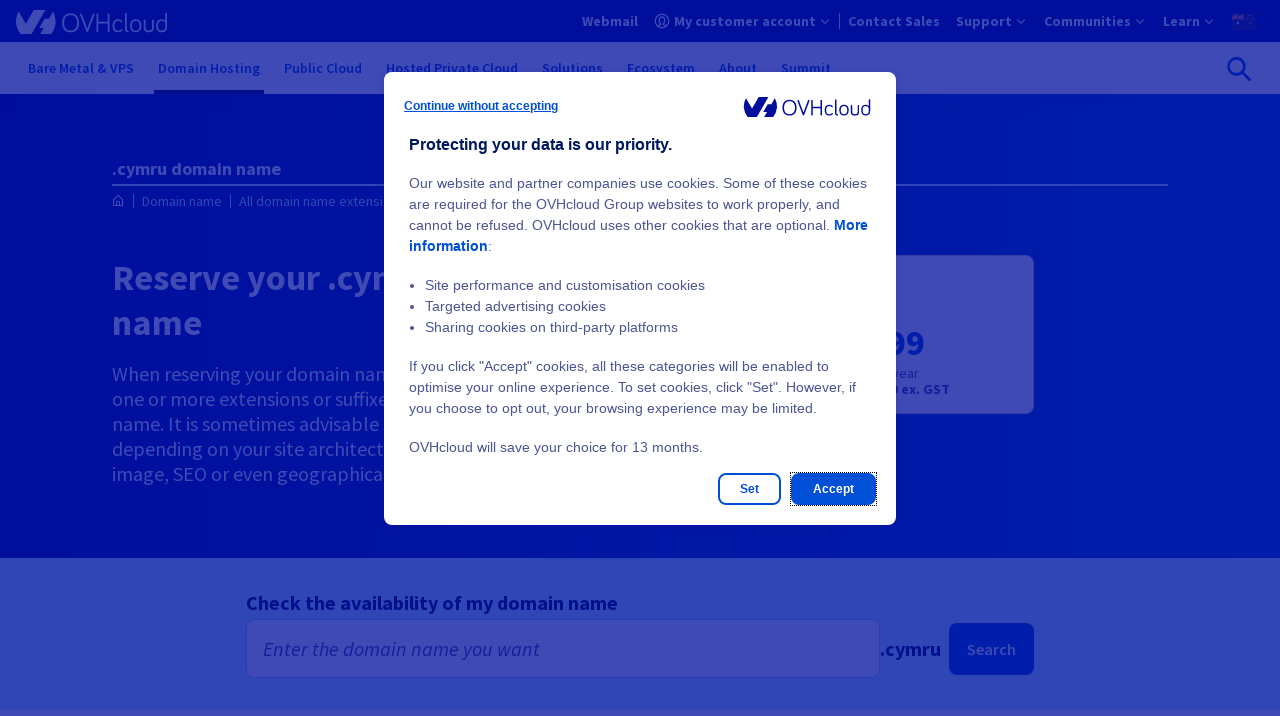

--- FILE ---
content_type: text/html
request_url: https://www.ovhcloud.com/en-au/domains/tld/cymru/
body_size: 60111
content:

<!DOCTYPE html>
<html lang="en-au" dir="ltr" prefix="og: https://ogp.me/ns#">
  <head>
    <meta charset="utf-8" />
<style>/* @see https://github.com/aFarkas/lazysizes#broken-image-symbol */.js img.lazyload:not([src]) { visibility: hidden; }/* @see https://github.com/aFarkas/lazysizes#automatically-setting-the-sizes-attribute */.js img.lazyloaded[data-sizes=auto] { display: block; width: 100%; }</style>
<link rel="canonical" href="https://www.ovhcloud.com/en-au/domains/tld/cymru/" />
<meta name="robots" content="index, follow" />
<meta name="description" content="Buy your .cymru domain name from OVHcloud. Search for and register a low-cost .cymru domain name, available with a free 10MB hosting plan." />
<meta property="og:site_name" content="OVHcloud" />
<meta property="og:url" content="https://www.ovhcloud.com/en-au/domains/tld/cymru/" />
<meta property="og:title" content=".cymru domain name" />
<meta name="twitter:site" content="@ovhcloud_anz" />
<link rel="preconnect" href="https://ovh.commander1.com" />
<link rel="preconnect" href="https://privacy.trustcommander.net" />
<link rel="preconnect" href="https://www.ovh.com" />
<link rel="preconnect" href="https://logs1406.xiti.com" />
<link rel="preconnect" href="https://api.ovh.com" />
<meta name="MobileOptimized" content="width" />
<meta name="HandheldFriendly" content="true" />
<meta name="viewport" content="width=device-width, initial-scale=1.0" />
<script type="application/ld+json">{
    "@context": "https://schema.org",
    "@graph": [
        {
            "@type": "Product",
            "name": ".cymru domain name",
            "image": {
                "@type": "ImageObject",
                "url": "https://www.ovhcloud.com/themes/contrib/ovh_theme_patternlab/images/logos/OVHcloud_logo.svg"
            },
            "offers": {
                "@type": "Offer",
                "availability": "https://schema.org/InStock",
                "price": "21.99",
                "priceCurrency": "AUD",
                "url": "https://www.ovhcloud.com/en-au/domains/tld/cymru/"
            },
            "brand": {
                "@type": "Brand",
                "logo": {
                    "@type": "ImageObject",
                    "url": "https://www.ovhcloud.com/themes/contrib/ovh_theme_patternlab/images/logos/OVHcloud_logo.svg"
                },
                "name": "OVHcloud",
                "sameAs": [
                    "https://twitter.com/ovhcloud",
                    "https://www.linkedin.com/company/ovh",
                    "https://en.wikipedia.org/wiki/OVH",
                    "https://www.wikidata.org/wiki/Q568183",
                    "https://github.com/ovh"
                ],
                "url": "https://www.ovhcloud.com/en-au/"
            },
            "aggregateRating": {
                "@type": "aggregateRating",
                "bestRating": "5",
                "ratingCount": "107",
                "ratingValue": "4.8"
            }
        },
        {
            "@type": "WebPage",
            "breadcrumb": {
                "@type": "BreadcrumbList",
                "itemListElement": [
                    {
                        "@type": "ListItem",
                        "position": 1,
                        "name": "Domain name",
                        "item": "https://www.ovhcloud.com/en-au/domains/"
                    },
                    {
                        "@type": "ListItem",
                        "position": 2,
                        "name": "All domain name extensions",
                        "item": "https://www.ovhcloud.com/en-au/domains/tld/"
                    },
                    {
                        "@type": "ListItem",
                        "position": 3,
                        "name": ".cymru domain name",
                        "item": "https://www.ovhcloud.com/en-au/domains/tld/cymru/"
                    }
                ]
            }
        }
    ]
}</script>
<link rel="icon" href="/favicon.ico" type="image/x-icon" />
<link rel="alternate" hreflang="fr" href="https://www.ovhcloud.com/fr/domains/tld/cymru/" />
<link rel="alternate" hreflang="en-gb" href="https://www.ovhcloud.com/en-gb/domains/tld/cymru/" />
<link rel="alternate" hreflang="en" href="https://www.ovhcloud.com/en/domains/tld/cymru/" />
<link rel="alternate" hreflang="fr-ca" href="https://www.ovhcloud.com/fr-ca/domains/tld/cymru/" />
<link rel="alternate" hreflang="fr-ma" href="https://www.ovhcloud.com/fr-ma/domains/tld/cymru/" />
<link rel="alternate" hreflang="fr-sn" href="https://www.ovhcloud.com/fr-sn/domains/tld/cymru/" />
<link rel="alternate" hreflang="fr-tn" href="https://www.ovhcloud.com/fr-tn/domains/tld/cymru/" />
<link rel="alternate" hreflang="de" href="https://www.ovhcloud.com/de/domains/tld/cymru/" />
<link rel="alternate" hreflang="en-ca" href="https://www.ovhcloud.com/en-ca/domains/tld/cymru/" />
<link rel="alternate" hreflang="en-ie" href="https://www.ovhcloud.com/en-ie/domains/tld/cymru/" />
<link rel="alternate" hreflang="en-sg" href="https://www.ovhcloud.com/en-sg/domains/tld/cymru/" />
<link rel="alternate" hreflang="es-es" href="https://www.ovhcloud.com/es-es/domains/tld/cymru/" />
<link rel="alternate" hreflang="es" href="https://www.ovhcloud.com/es/domains/tld/cymru/" />
<link rel="alternate" hreflang="nl" href="https://www.ovhcloud.com/nl/domains/tld/cymru/" />
<link rel="alternate" hreflang="it" href="https://www.ovhcloud.com/it/domains/tld/cymru/" />
<link rel="alternate" hreflang="pl" href="https://www.ovhcloud.com/pl/domains/tld/cymru/" />
<link rel="alternate" hreflang="pt" href="https://www.ovhcloud.com/pt/domains/tld/cymru/" />
<link rel="alternate" hreflang="en-in" href="https://www.ovhcloud.com/en-in/domains/tld/cymru/" />
<link rel="alternate" hreflang="en-vn" href="https://www.ovhcloud.com/asia/domains/tld/cymru/" />
<link rel="alternate" hreflang="en-id" href="https://www.ovhcloud.com/asia/domains/tld/cymru/" />
<link rel="alternate" hreflang="en-my" href="https://www.ovhcloud.com/asia/domains/tld/cymru/" />
<link rel="alternate" hreflang="en-pk" href="https://www.ovhcloud.com/asia/domains/tld/cymru/" />
<link rel="alternate" hreflang="en-th" href="https://www.ovhcloud.com/asia/domains/tld/cymru/" />
<link rel="alternate" hreflang="en-hk" href="https://www.ovhcloud.com/asia/domains/tld/cymru/" />
<link rel="alternate" hreflang="en-ph" href="https://www.ovhcloud.com/asia/domains/tld/cymru/" />
<link rel="alternate" hreflang="en-jp" href="https://www.ovhcloud.com/asia/domains/tld/cymru/" />
<link rel="alternate" hreflang="en-bd" href="https://www.ovhcloud.com/asia/domains/tld/cymru/" />
<link rel="alternate" hreflang="en-tw" href="https://www.ovhcloud.com/asia/domains/tld/cymru/" />
<link rel="alternate" hreflang="en-lk" href="https://www.ovhcloud.com/asia/domains/tld/cymru/" />
<link rel="alternate" hreflang="en-kh" href="https://www.ovhcloud.com/asia/domains/tld/cymru/" />
<link rel="alternate" hreflang="en-bn" href="https://www.ovhcloud.com/asia/domains/tld/cymru/" />
<link rel="alternate" hreflang="en-fj" href="https://www.ovhcloud.com/asia/domains/tld/cymru/" />
<link rel="alternate" hreflang="en-kr" href="https://www.ovhcloud.com/asia/domains/tld/cymru/" />
<link rel="alternate" hreflang="en-la" href="https://www.ovhcloud.com/asia/domains/tld/cymru/" />
<link rel="alternate" hreflang="en-mo" href="https://www.ovhcloud.com/asia/domains/tld/cymru/" />
<link rel="alternate" hreflang="en-np" href="https://www.ovhcloud.com/asia/domains/tld/cymru/" />
<link rel="alternate" hreflang="en-ws" href="https://www.ovhcloud.com/asia/domains/tld/cymru/" />
<link rel="alternate" hreflang="en-tl" href="https://www.ovhcloud.com/asia/domains/tld/cymru/" />
<link rel="alternate" hreflang="en-au" href="https://www.ovhcloud.com/en-au/domains/tld/cymru/" />
<link rel="alternate" hreflang="en-nz" href="https://www.ovhcloud.com/en-au/domains/tld/cymru/" />
<script>window.a2a_config=window.a2a_config||{};a2a_config.callbacks=[];a2a_config.overlays=[];a2a_config.templates={};a2a_config.static_server= "https://www.ovhcloud.com/sites/default/files/addtoany/menu/oafg07ee";//  'myspace', 'telegram', 'whatsapp', 'email', 'pinterest', 'facebook_messenger', 'pocket', 'tumblr', 'amazon_wish_list', 'google_gmail', 'aol_mail', 'balatarin', 'bibsonomy', 'bitty_browser', 'blogger', 'blogmarks', 'bookmarks_fr', 'box_net', 'buffer', 'reddit', 'gmail', 'reddit', 'care2_news', 'citeulike', 'copy_link', 'design_float', 'diary_ru', 'diaspora', 'digg', 'diigo', 'douban', 'draugiem', 'dzone', 'evernote', 'fark', 'flipboard', 'folkd', 'google_bookmarks', 'google_classroom', 'hacker_news', 'hatena', 'houzz', 'instapaper', 'kakao', 'kik', 'kindle_it', 'known', 'line', 'livejournal', 'mail_ru', 'mastodon', 'mendeley', 'meneame', 'mewe', 'mixi', 'netvouz', 'odnoklassniki', 'outlook_com', 'papaly', 'pinboard', 'plurk', 'print', 'printfriendly', 'protopage_bookmarks', 'pusha', 'qzone', 'rediff', 'refind', 'renren', 'sina_weibo', 'sitejot', 'skype', 'slashdot', 'sms', 'snapchat', 'stocktwits', 'svejo', 'symbaloo_bookmarks', 'threema', 'trello', 'tuenti', 'twiddla', 'typepad_post', 'viadeo', 'viber', 'vk', 'wanelo', 'wechat', 'wordpress', 'wykop', 'xing', 'yahoo_mail', 'yoolink', 'yummly' 

a2a_config.exclude_services = [ 'myspace', 'telegram', 'whatsapp', 'email', 'pinterest', 'facebook_messenger', 'pocket', 'tumblr', 'amazon_wish_list', 'google_gmail', 'aol_mail', 'balatarin', 'bibsonomy', 'bitty_browser', 'blogger', 'blogmarks', 'bookmarks_fr', 'box_net', 'buffer', 'gmail', 'care2_news', 'citeulike', 'copy_link', 'design_float', 'diary_ru', 'diaspora', 'digg', 'diigo', 'douban', 'draugiem', 'dzone', 'evernote', 'fark', 'flipboard', 'folkd', 'google_bookmarks', 'google_classroom', 'hacker_news', 'hatena', 'houzz', 'instapaper', 'kakao', 'kik', 'kindle_it', 'known', 'line', 'livejournal', 'mail_ru', 'mastodon', 'mendeley', 'meneame', 'mewe', 'mixi', 'netvouz', 'odnoklassniki', 'outlook_com', 'papaly', 'pinboard', 'plurk', 'print', 'printfriendly', 'protopage_bookmarks', 'pusha', 'qzone', 'rediff', 'refind', 'renren', 'sina_weibo', 'sitejot', 'skype', 'slashdot', 'sms', 'snapchat', 'stocktwits', 'svejo', 'symbaloo_bookmarks', 'threema', 'trello', 'tuenti', 'twiddla', 'typepad_post', 'viber', 'vk', 'wanelo', 'wechat', 'wordpress', 'wykop', 'xing', 'yahoo_mail', 'yoolink', 'yummly' ];
a2a_config.prioritize = [ 'twitter', 'linkedin', 'facebook' ];
a2a_config.num_services = 3;
a2a_config.onclick = 2;</script>

    <title>.cymru domain name - Buy a .cymru domain name | OVHcloud Australia</title>
    <link rel="preload" href="/7af16cdb/contrib/ovh_theme_patternlab/dist/fonts/icons/icons.woff2?ba6e8521fd2b1726ef8bb907841c6df1" as="font" crossorigin="anonymous" type="font/woff2"><link rel="preload" href="/7af16cdb/contrib/ovh_theme_patternlab/dist/fonts/source-sans-pro/source-sans-pro-latin-400-normal.woff2" as="font" crossorigin="anonymous" type="font/woff2">    <link rel="icon" href="/favicon.ico" sizes="32x32">
<link rel="icon" href="/icon.svg" type="image/svg+xml">
<link rel="apple-touch-icon" href="/apple-touch-icon.png">
<link rel="manifest" href="/site.webmanifest">    <link rel="stylesheet" media="all" href="/7af16cdb/contrib/ovh_theme_patternlab/dist/domains_common_offer_page.css" />
<link rel="stylesheet" media="print" href="/sites/default/files/css/css_dB0VadNtnq6DJRbrELiZFP1OHi8UW7iurYCBCb0T694.css" data-onload-media="all" onload="this.onload=null;this.media=this.dataset.onloadMedia" />
<noscript><link rel="stylesheet" media="all" href="/sites/default/files/css/css_dB0VadNtnq6DJRbrELiZFP1OHi8UW7iurYCBCb0T694.css" />
</noscript><link rel="stylesheet" media="print" href="/sites/default/files/css/css_zRtkNgSVyKvki0QeKIfvHnaBqQoHco_i5PWLOCS6jRg.css" data-onload-media="all" onload="this.onload=null;this.media=this.dataset.onloadMedia" />
<noscript><link rel="stylesheet" media="all" href="/sites/default/files/css/css_zRtkNgSVyKvki0QeKIfvHnaBqQoHco_i5PWLOCS6jRg.css" />
</noscript>
    <script src="https://analytics.ovh.com/ovh/ovh_abt.js" async data-analytics=""></script>
<script src="/modules/custom/ovh_sentry/dist/sentry.min.js?v=1.0.3" type="module"></script>
<script src="/modules/custom/ovh_sentry/dist/sentry-legacy.min.js?v=1.0.3" nomodule></script>

  </head>
  <body>
        
    
      <div class="dialog-off-canvas-main-canvas" data-off-canvas-main-canvas>
    
<div class="layout-container ">
                
  
      
  

  
  

  <div class="ods-overlay inactive" data-header-overlay></div>
  <header class="ods-header position-sticky" role="banner" data-header>
    <nav role="navigation"  id="block-ocms-topheader-menu">
            
    
    
    
    
    
    
    
    
    
    
    <div class="ods-header-topbar ">
      <div class="ods-header-topbar__content d-flex justify-content-start justify-content-lg-between align-items-center align-items-lg-stretch" data-top-menu-container>
        <button class="ods-header-button d-flex d-lg-none align-items-center justify-content-center flex-grow-0 flex-shrink-0 mr-3" type="button" data-navi-id="menu-toggler-button" data-header-toggler-button="">
          <span class="ods-header-button__content"></span>
          <span data-header-button-text class="sr-only">Open menu</span>
        </button>

          <div data-header-logo class="py-lg-3">
            <a href="https://www.ovhcloud.com/en-au/" class="" data-tc-clic="TopHeader-mainLogo">
              <span class="sr-only"></span>
              <svg class="ods-header-topbar__content__logo  ">
                                <use href="/7af16cdb/contrib/ovh_theme_patternlab/images/logos/OVHcloud_logo.svg#ocmscloud_logo"></use>
                            </svg>
            </a>
          </div>
            
                      
        
        
                          
        
        
        <ul class="ods-header-topbar__content__menu ods-header-topbar__content__menu--n1 px-0 py-lg-0 m-0 d-none d-lg-flex flex-grow-1 flex-lg-grow-0 flex-shrink-0 align-items-lg-stretch py-4" data-top-menu-list="data-top-menu-list" role="menubar">
                    
                      
            
                        
            
            
                          
                          
                          
              
                          
            
            
                          
                          
                          
                          
            
                        
                        
            <li class="ods-header-topbar__content__menu__item ods-header-topbar__content__menu__item--n1 d-lg-flex align-items-lg-stretch " role="none">
              <a  class="ods-header-topbar__content__menu__item__link ods-header-topbar__content__menu__item__link--n1 align-items-center position-relative font-weight-bold d-none d-lg-flex " role="menuitem" title="Your emails online" href="https://www.ovhcloud.com/en-au/mail/" data-login-link="data-login-link" data-tc-clic="TopHeader-webmail" data-navi-id="TopHeader-webmail">
                
                
                  <span class="ods-header-topbar__content__menu__item__link__title flex-grow-1 ods-header-topbar__content__menu__item__link__title--interactive">
                  Webmail
                                  </span>
              </a>

                          </li>
                      
            
                        
            
            
                          
                          
                          
              
                          
            
            
                          
                          
                          
                          
                          
              
                          
                        
                                              
    
  
  
  
    <li class="ods-header-topbar__content__menu__item ods-header-topbar__content__menu__item--n1 align-items-lg-stretch d-none" role="none" data-header-user-notif>
    <button  class="ods-header-topbar__content__menu__item__link ods-header-topbar__content__menu__item__link--n1 ods-header-topbar__content__menu__item__link--notifs align-items-center position-relative d-flex p-lg-3 text-left font-weight-bold" aria-expanded="false" aria-haspopup="true" data-tc-clic="TopHeader-notifications" data-navi-id="TopHeader-notifications" data-top-menu-link-has-subcat="data-top-menu-link-has-subcat">
      <span class="ods-header-topbar__content__menu__item__link__icon-notif icon--bell"></span>
      <span class="ods-header-topbar__content__menu__item__link__notif-amount text-level--xs d-none justify-content-center align-items-center px-2 py-1 position-absolute font-weight-bold" data-header-user-notif-amount></span>
      <div class="ods-header-topbar__content__menu__item__link__title ods-header-topbar__content__menu__item__link__title--notif flex-grow-1 px-6 px-lg-0 m-0">Notifications</div>
    </button>

    <ul class="ods-header-topbar__content__menu ods-header-topbar__content__menu--n2 px-0 py-lg-0 m-0"
      role="menu"
      data-menu-sublist="data-menu-sublist"
      data-header-user-notif-list>
      <li class="ods-header-topbar__content__menu__item ods-header-topbar__content__menu__item--back-link d-block d-lg-none" role="none">
        <button class="ods-header-topbar__content__menu__item__back-link d-flex align-items-center justify-content-start w-100 px-4 py-3" type="button" data-back-link>
          Back to menu
        </button>
      </li>
      <li class="ods-header-topbar__content__menu__item ods-header-topbar__content__menu__item--n2" role="none">
        <a href="https://manager.ca.ovhcloud.com/dedicated/#/billing/orders"
          class="ods-header-topbar__content__menu__item__link ods-header-topbar__content__menu__item__link--n2 align-items-center position-relative font-weight-bold d-flex"
          role="menuitem">
          <div class="ods-header-topbar__content__menu__item__link__title flex-grow-1" data-header-user-notif-orders>
            No pending order
          </div>
        </a>
      </li>
      <li class="ods-header-topbar__content__menu__item ods-header-topbar__content__menu__item--n2" role="none">
        <a href="https://manager.ca.ovhcloud.com/dedicated/#/support/tickets"
          class="ods-header-topbar__content__menu__item__link ods-header-topbar__content__menu__item__link--n2 align-items-center position-relative font-weight-bold d-flex"
          role="menuitem">
          <div class="ods-header-topbar__content__menu__item__link__title flex-grow-1" data-header-user-notif-tickets>
            No pending ticket
          </div>
        </a>
      </li>
    </ul>
  </li>

            
            <li class="ods-header-topbar__content__menu__item ods-header-topbar__content__menu__item--n1 d-lg-flex align-items-lg-stretch ods-header-topbar__content__menu__item--manager" role="none">
              <a  class="ods-header-topbar__content__menu__item__link ods-header-topbar__content__menu__item__link--n1 align-items-center position-relative font-weight-bold d-none d-lg-flex ods-header-topbar__content__menu__item__link--has-subitems justify-content-between" role="menuitem" title="OVHcloud Control Panel" href="https://ca.ovh.com/auth/?onsuccess=https%3A//manager.ca.ovhcloud.com&amp;ovhSubsidiary=AU" data-login-link="data-login-link" data-tc-clic="TopHeader-customer-account" data-navi-id="TopHeader-customer-account" data-top-menu-link-has-subcat="data-top-menu-link-has-subcat" aria-expanded="false" aria-haspopup="true">
                                  <span class="ods-header-topbar__content__menu__item__link__icon-wrapper d-inline-block mr-2">
                                

<div class="oui-icon-svg d-inline-block   ">
                  <svg xmlns="http://www.w3.org/2000/svg" width="24" height="24" viewBox="0 0 24 24">
  <path fill="#0050D7" fill-rule="evenodd" d="M12 1c6.075 0 11 4.925 11 11s-4.925 11-11 11S1 18.075 1 12 5.925 1 12 1zm0 6c-2.06 0-3 1.176-3 4 0 1.656.335 2.744.918 3.568.017.024 1.176 1.276 1.267 1.823.085.505-.108.946-.478 1.316-.684.684-1.836 1.312-3.48 1.922A8.94 8.94 0 0 0 12 21a8.958 8.958 0 0 0 4.776-1.37c-1.647-.611-2.799-1.239-3.483-1.923-.37-.37-.563-.81-.479-1.316.091-.547 1.25-1.8 1.267-1.823.584-.824.919-1.912.919-3.568 0-2.736-.883-3.925-2.81-3.997L12 7zm0-4a9 9 0 0 0-6.554 15.168.955.955 0 0 1 .238-.117c1.56-.52 2.665-1.03 3.295-1.493-.375-.406-.472-.522-.693-.834C7.459 14.556 7 13.064 7 11c0-3.843 1.726-6 5-6l.231.004C15.355 5.104 17 7.249 17 11c0 2.064-.46 3.556-1.286 4.724-.221.312-.318.428-.693.834.63.463 1.735.973 3.295 1.493.086.03.166.068.238.116A9 9 0 0 0 12 3z"></path>
</svg>
      
  </div>

      
                  </span>
                
                
                  <span class="ods-header-topbar__content__menu__item__link__title flex-grow-1 ods-header-topbar__content__menu__item__link__title--interactive">
                  My customer account
                                      <span class="d-none" data-header-user-nic></span>
                                  </span>
              </a>

                                                          
        
        
                          
        
        
        <ul class="ods-header-topbar__content__menu ods-header-topbar__content__menu--n2 px-0 py-lg-0 m-0 " data-menu-sublist="data-menu-sublist" role="menu">
                                <li class="ods-header-topbar__content__menu__item ods-header-topbar__content__menu__item--back-link d-block d-lg-none" role="none">
              <button class="ods-header-topbar__content__menu__item__back-link d-flex align-items-center justify-content-start w-100 px-4 py-3" type="button" data-back-link>
                Back to menu
              </button>
            </li>

                                                              <li class="ods-header-topbar__content__menu__item ods-header-topbar__content__menu__item--n2 d-block d-lg-none" role="none">
                <a href="https://ca.ovh.com/auth/?onsuccess=https%3A//manager.ca.ovhcloud.com&amp;ovhSubsidiary=AU"
                  class="ods-header-topbar__content__menu__item__link ods-header-topbar__content__menu__item__link--n2 align-items-center position-relative font-weight-bold d-flex"
                  role="menuitem"
                                                        data-tc-clic="TopHeader-customer-account"
                    data-navi-id="TopHeader-customer-account"
                  >
                  <span class="ods-header-topbar__content__menu__item__link__title flex-grow-1 ods-header-topbar__content__menu__item__link__title--interactive">
                    My customer account
                  </span>
                </a>
              </li>
                      
                      
            
                        
            
            
            
                          
              
                          
                          
                          
            
            
                          
                          
            
                        
                        
            <li class="ods-header-topbar__content__menu__item ods-header-topbar__content__menu__item--n2  " role="none">
              <a  class="ods-header-topbar__content__menu__item__link ods-header-topbar__content__menu__item__link--n2 align-items-center position-relative font-weight-bold d-flex " role="menuitem" href="https://manager.ca.ovhcloud.com/#/dedicated/billing/history" target="_blank" data-tc-clic="TopHeader-my-bills" data-navi-id="TopHeader-my-bills">
                
                
                  <span class="ods-header-topbar__content__menu__item__link__title flex-grow-1 ods-header-topbar__content__menu__item__link__title--interactive">
                  My bills
                                  </span>
              </a>

                          </li>
                      
            
                        
            
            
            
                          
              
                          
                          
                          
            
            
                          
                          
            
                        
                        
            <li class="ods-header-topbar__content__menu__item ods-header-topbar__content__menu__item--n2  " role="none">
              <a  class="ods-header-topbar__content__menu__item__link ods-header-topbar__content__menu__item__link--n2 align-items-center position-relative font-weight-bold d-flex " role="menuitem" href="https://manager.ca.ovhcloud.com/#/dedicated/billing/autorenew" target="_blank" data-tc-clic="TopHeader-my-products-services" data-navi-id="TopHeader-my-products-services">
                
                
                  <span class="ods-header-topbar__content__menu__item__link__title flex-grow-1 ods-header-topbar__content__menu__item__link__title--interactive">
                  My products and services
                                  </span>
              </a>

                          </li>
                      
            
                        
            
            
            
                          
              
                          
            
            
            
                          
                          
            
                        
                        
            <li class="ods-header-topbar__content__menu__item ods-header-topbar__content__menu__item--n2  " role="none">
              <a  class="ods-header-topbar__content__menu__item__link ods-header-topbar__content__menu__item__link--n2 align-items-center position-relative font-weight-bold d-flex " role="menuitem" href="https://manager.ca.ovhcloud.com/#/dedicated/billing/payment/method" data-tc-clic="TopHeader-my-payment-methods" data-navi-id="TopHeader-my-payment-methods">
                
                
                  <span class="ods-header-topbar__content__menu__item__link__title flex-grow-1 ods-header-topbar__content__menu__item__link__title--interactive">
                  My payment methods
                                  </span>
              </a>

                          </li>
                      
            
                        
            
            
            
                          
              
                          
                          
                          
            
            
                          
                          
            
                        
                        
            <li class="ods-header-topbar__content__menu__item ods-header-topbar__content__menu__item--n2  " role="none">
              <a  class="ods-header-topbar__content__menu__item__link ods-header-topbar__content__menu__item__link--n2 align-items-center position-relative font-weight-bold d-flex " role="menuitem" href="https://manager.ca.ovhcloud.com/#/dedicated/billing/orders" target="_blank" data-tc-clic="TopHeader-my-orders" data-navi-id="TopHeader-my-orders">
                
                
                  <span class="ods-header-topbar__content__menu__item__link__title flex-grow-1 ods-header-topbar__content__menu__item__link__title--interactive">
                  My orders
                                  </span>
              </a>

                          </li>
                      
            
                        
            
            
            
                          
              
                          
                          
                          
            
            
                          
                          
            
                        
                        
            <li class="ods-header-topbar__content__menu__item ods-header-topbar__content__menu__item--n2  " role="none">
              <a  class="ods-header-topbar__content__menu__item__link ods-header-topbar__content__menu__item__link--n2 align-items-center position-relative font-weight-bold d-flex " role="menuitem" href="https://manager.ca.ovhcloud.com/#/dedicated/contacts/services" target="_blank" data-tc-clic="TopHeader-my-contacts" data-navi-id="TopHeader-my-contacts">
                
                
                  <span class="ods-header-topbar__content__menu__item__link__title flex-grow-1 ods-header-topbar__content__menu__item__link__title--interactive">
                  My contacts
                                  </span>
              </a>

                          </li>
                      
            
                        
            
            
            
                          
              
                          
                          
                          
            
            
                          
                          
            
                        
                        
            <li class="ods-header-topbar__content__menu__item ods-header-topbar__content__menu__item--n2  " role="none">
              <a  class="ods-header-topbar__content__menu__item__link ods-header-topbar__content__menu__item__link--n2 align-items-center position-relative font-weight-bold d-flex " role="menuitem" href="https://help.ovhcloud.com/csm?id=csm_cases_requests" target="_blank" data-tc-clic="TopHeader-my-support-tickets" data-navi-id="TopHeader-my-support-tickets">
                
                
                  <span class="ods-header-topbar__content__menu__item__link__title flex-grow-1 ods-header-topbar__content__menu__item__link__title--interactive">
                  My support tickets
                                  </span>
              </a>

                          </li>
          
                  </ul>
        
                          </li>
                      
            
                        
            
            
                          
                          
                          
              
                          
            
            
            
                          
                          
            
                        
                        
            <li class="ods-header-topbar__content__menu__item ods-header-topbar__content__menu__item--n1 d-lg-flex align-items-lg-stretch " role="none">
              <a  class="ods-header-topbar__content__menu__item__link ods-header-topbar__content__menu__item__link--n1 align-items-center position-relative font-weight-bold d-flex " role="menuitem" title="Contact Sales" href="https://www.ovhcloud.com/en-au/contact/" data-tc-clic="TopHeader-commercial-contact" data-navi-id="TopHeader-commercial-contact">
                
                
                  <span class="ods-header-topbar__content__menu__item__link__title flex-grow-1 ods-header-topbar__content__menu__item__link__title--interactive">
                  Contact Sales
                                  </span>
              </a>

                          </li>
                      
            
                        
            
            
            
            
            
            
            
                          
                          
                                                        
              
                          
                        
                        
            <li class="ods-header-topbar__content__menu__item ods-header-topbar__content__menu__item--n1 d-lg-flex align-items-lg-stretch " role="none">
              <button  class="ods-header-topbar__content__menu__item__link ods-header-topbar__content__menu__item__link--n1 align-items-center position-relative font-weight-bold d-flex ods-header-topbar__content__menu__item__link--has-subitems justify-content-between" role="menuitem" data-tc-clic="TopHeader-support" data-navi-id="TopHeader-support" data-top-menu-link-has-subcat="data-top-menu-link-has-subcat" aria-expanded="false" aria-haspopup="true">
                
                
                  <span class="ods-header-topbar__content__menu__item__link__title flex-grow-1 ">
                  Support
                                  </span>
              </button>

                                                          
        
        
                          
        
        
        <ul class="ods-header-topbar__content__menu ods-header-topbar__content__menu--n2 px-0 py-lg-0 m-0 " data-menu-sublist="data-menu-sublist" role="menu">
                                <li class="ods-header-topbar__content__menu__item ods-header-topbar__content__menu__item--back-link d-block d-lg-none" role="none">
              <button class="ods-header-topbar__content__menu__item__back-link d-flex align-items-center justify-content-start w-100 px-4 py-3" type="button" data-back-link>
                Back to menu
              </button>
            </li>

                                                          
                      
            
                        
            
            
            
                          
              
                          
                          
                          
            
            
                          
                          
            
                        
                        
            <li class="ods-header-topbar__content__menu__item ods-header-topbar__content__menu__item--n2  " role="none">
              <a  class="ods-header-topbar__content__menu__item__link ods-header-topbar__content__menu__item__link--n2 align-items-center position-relative font-weight-bold d-flex " role="menuitem" href="https://help.ovhcloud.com/csm/en-au-home?id=csm_index" target="_blank" data-tc-clic="TopHeader-helpcenter" data-navi-id="TopHeader-helpcenter">
                
                
                  <span class="ods-header-topbar__content__menu__item__link__title flex-grow-1 ods-header-topbar__content__menu__item__link__title--interactive">
                  Help center
                                  </span>
              </a>

                          </li>
                      
            
                        
            
            
                          
                          
                          
              
                          
                          
                          
            
            
                          
                          
            
                        
                        
            <li class="ods-header-topbar__content__menu__item ods-header-topbar__content__menu__item--n2  " role="none">
              <a  class="ods-header-topbar__content__menu__item__link ods-header-topbar__content__menu__item__link--n2 align-items-center position-relative font-weight-bold d-flex " role="menuitem" title="Support levels" href="https://www.ovhcloud.com/en-au/support-levels/" target="_blank" data-tc-clic="TopHeader-level-supports" data-navi-id="TopHeader-level-supports">
                
                
                  <span class="ods-header-topbar__content__menu__item__link__title flex-grow-1 ods-header-topbar__content__menu__item__link__title--interactive">
                  Support levels
                                  </span>
              </a>

                          </li>
                      
            
                        
            
            
            
                          
              
                          
            
            
            
                          
                          
            
                        
                        
            <li class="ods-header-topbar__content__menu__item ods-header-topbar__content__menu__item--n2  " role="none">
              <a  class="ods-header-topbar__content__menu__item__link ods-header-topbar__content__menu__item__link--n2 align-items-center position-relative font-weight-bold d-flex " role="menuitem" href="https://www.ovhcloud.com/en-au/professional-services/" data-tc-clic="TopHeader-professional-services" data-navi-id="TopHeader-professional-services">
                
                
                  <span class="ods-header-topbar__content__menu__item__link__title flex-grow-1 ods-header-topbar__content__menu__item__link__title--interactive">
                  Professional Services
                                  </span>
              </a>

                          </li>
          
                  </ul>
        
                          </li>
                      
            
                        
            
            
            
            
            
            
            
                          
                          
                                                        
              
                          
                        
                        
            <li class="ods-header-topbar__content__menu__item ods-header-topbar__content__menu__item--n1 d-lg-flex align-items-lg-stretch " role="none">
              <button  class="ods-header-topbar__content__menu__item__link ods-header-topbar__content__menu__item__link--n1 align-items-center position-relative font-weight-bold d-flex ods-header-topbar__content__menu__item__link--has-subitems justify-content-between" role="menuitem" data-tc-clic="TopHeader-communities" data-navi-id="TopHeader-communities" data-top-menu-link-has-subcat="data-top-menu-link-has-subcat" aria-expanded="false" aria-haspopup="true">
                
                
                  <span class="ods-header-topbar__content__menu__item__link__title flex-grow-1 ">
                  Communities
                                  </span>
              </button>

                                                          
        
        
                          
        
        
        <ul class="ods-header-topbar__content__menu ods-header-topbar__content__menu--n2 px-0 py-lg-0 m-0 " data-menu-sublist="data-menu-sublist" role="menu">
                                <li class="ods-header-topbar__content__menu__item ods-header-topbar__content__menu__item--back-link d-block d-lg-none" role="none">
              <button class="ods-header-topbar__content__menu__item__back-link d-flex align-items-center justify-content-start w-100 px-4 py-3" type="button" data-back-link>
                Back to menu
              </button>
            </li>

                                                          
                      
            
                        
            
            
            
                          
              
                          
                          
                          
            
            
                          
                          
            
                        
                        
            <li class="ods-header-topbar__content__menu__item ods-header-topbar__content__menu__item--n2  " role="none">
              <a  class="ods-header-topbar__content__menu__item__link ods-header-topbar__content__menu__item__link--n2 align-items-center position-relative font-weight-bold d-flex " role="menuitem" href="https://community.ovhcloud.com/community/en" target="_blank" data-tc-clic="TopHeader-community" data-navi-id="TopHeader-community">
                
                
                  <span class="ods-header-topbar__content__menu__item__link__title flex-grow-1 ods-header-topbar__content__menu__item__link__title--interactive">
                  OVHcloud Community
                                  </span>
              </a>

                          </li>
                      
            
                        
            
            
                          
                          
                          
              
                          
                          
                          
            
            
                          
                          
            
                        
                        
            <li class="ods-header-topbar__content__menu__item ods-header-topbar__content__menu__item--n2  " role="none">
              <a  class="ods-header-topbar__content__menu__item__link ods-header-topbar__content__menu__item__link--n2 align-items-center position-relative font-weight-bold d-flex " role="menuitem" title="OVHcloud Blog" href="https://blog.ovhcloud.com/" target="_blank" data-tc-clic="TopHeader-blog-ovhcloud" data-navi-id="TopHeader-blog-ovhcloud">
                
                
                  <span class="ods-header-topbar__content__menu__item__link__title flex-grow-1 ods-header-topbar__content__menu__item__link__title--interactive">
                  OVHcloud Blog
                                  </span>
              </a>

                          </li>
                      
            
                        
            
            
            
                          
              
                          
            
            
            
                          
                          
            
                        
                        
            <li class="ods-header-topbar__content__menu__item ods-header-topbar__content__menu__item--n2  " role="none">
              <a  class="ods-header-topbar__content__menu__item__link ods-header-topbar__content__menu__item__link--n2 align-items-center position-relative font-weight-bold d-flex " role="menuitem" href="https://events.ovhcloud.com/en-au/" data-tc-clic="TopHeader-events" data-navi-id="TopHeader-events">
                
                
                  <span class="ods-header-topbar__content__menu__item__link__title flex-grow-1 ods-header-topbar__content__menu__item__link__title--interactive">
                  Events
                                  </span>
              </a>

                          </li>
          
                  </ul>
        
                          </li>
                      
            
                        
            
            
            
            
            
            
            
                          
                          
                                                        
              
                          
                        
                        
            <li class="ods-header-topbar__content__menu__item ods-header-topbar__content__menu__item--n1 d-lg-flex align-items-lg-stretch " role="none">
              <button  class="ods-header-topbar__content__menu__item__link ods-header-topbar__content__menu__item__link--n1 align-items-center position-relative font-weight-bold d-flex ods-header-topbar__content__menu__item__link--has-subitems justify-content-between" role="menuitem" data-tc-clic="TopHeader-learn" data-navi-id="TopHeader-learn" data-top-menu-link-has-subcat="data-top-menu-link-has-subcat" aria-expanded="false" aria-haspopup="true">
                
                
                  <span class="ods-header-topbar__content__menu__item__link__title flex-grow-1 ">
                  Learn
                                  </span>
              </button>

                                                          
        
        
                          
        
        
        <ul class="ods-header-topbar__content__menu ods-header-topbar__content__menu--n2 px-0 py-lg-0 m-0 " data-menu-sublist="data-menu-sublist" role="menu">
                                <li class="ods-header-topbar__content__menu__item ods-header-topbar__content__menu__item--back-link d-block d-lg-none" role="none">
              <button class="ods-header-topbar__content__menu__item__back-link d-flex align-items-center justify-content-start w-100 px-4 py-3" type="button" data-back-link>
                Back to menu
              </button>
            </li>

                                                          
                      
            
                        
            
            
            
                          
              
                          
            
            
            
                          
                          
            
                        
                        
            <li class="ods-header-topbar__content__menu__item ods-header-topbar__content__menu__item--n2  " role="none">
              <a  class="ods-header-topbar__content__menu__item__link ods-header-topbar__content__menu__item__link--n2 align-items-center position-relative font-weight-bold d-flex " role="menuitem" href="https://help.ovhcloud.com/csm/en-gb-documentation?id=kb_home" data-tc-clic="TopHeader-documentation" data-navi-id="TopHeader-documentation">
                
                
                  <span class="ods-header-topbar__content__menu__item__link__title flex-grow-1 ods-header-topbar__content__menu__item__link__title--interactive">
                  Documentation
                                  </span>
              </a>

                          </li>
                      
            
                        
            
            
            
                          
              
                          
            
            
            
                          
                          
            
                        
                        
            <li class="ods-header-topbar__content__menu__item ods-header-topbar__content__menu__item--n2  " role="none">
              <a  class="ods-header-topbar__content__menu__item__link ods-header-topbar__content__menu__item__link--n2 align-items-center position-relative font-weight-bold d-flex " role="menuitem" href="https://www.ovhcloud.com/en-au/community/tutorials/" data-tc-clic="TopHeader-tutorials" data-navi-id="TopHeader-tutorials">
                
                
                  <span class="ods-header-topbar__content__menu__item__link__title flex-grow-1 ods-header-topbar__content__menu__item__link__title--interactive">
                  Tutorials
                                  </span>
              </a>

                          </li>
                      
            
                        
            
            
            
                          
              
                          
            
            
            
                          
                          
            
                        
                        
            <li class="ods-header-topbar__content__menu__item ods-header-topbar__content__menu__item--n2  " role="none">
              <a  class="ods-header-topbar__content__menu__item__link ods-header-topbar__content__menu__item__link--n2 align-items-center position-relative font-weight-bold d-flex " role="menuitem" href="https://www.ovhcloud.com/en-au/solutions/use-cases/" data-tc-clic="TopHeader-use-cases" data-navi-id="TopHeader-use-cases">
                
                
                  <span class="ods-header-topbar__content__menu__item__link__title flex-grow-1 ods-header-topbar__content__menu__item__link__title--interactive">
                  Use cases
                                  </span>
              </a>

                          </li>
                      
            
                        
            
            
            
                          
              
                          
            
            
            
                          
                          
            
                        
                        
            <li class="ods-header-topbar__content__menu__item ods-header-topbar__content__menu__item--n2  " role="none">
              <a  class="ods-header-topbar__content__menu__item__link ods-header-topbar__content__menu__item__link--n2 align-items-center position-relative font-weight-bold d-flex " role="menuitem" href="https://www.ovhcloud.com/en-au/developer-center/" data-tc-clic="TopHeader-developer-center" data-navi-id="TopHeader-developer-center">
                
                
                  <span class="ods-header-topbar__content__menu__item__link__title flex-grow-1 ods-header-topbar__content__menu__item__link__title--interactive">
                  Developer Centre
                                  </span>
              </a>

                          </li>
                      
            
                        
            
            
            
                          
              
                          
            
            
            
                          
                          
            
                        
                        
            <li class="ods-header-topbar__content__menu__item ods-header-topbar__content__menu__item--n2  " role="none">
              <a  class="ods-header-topbar__content__menu__item__link ods-header-topbar__content__menu__item__link--n2 align-items-center position-relative font-weight-bold d-flex " role="menuitem" href="https://www.ovhcloud.com/en-au/compliance/" data-tc-clic="TopHeader-compliance" data-navi-id="TopHeader-compliance">
                
                
                  <span class="ods-header-topbar__content__menu__item__link__title flex-grow-1 ods-header-topbar__content__menu__item__link__title--interactive">
                  Compliance 
                                  </span>
              </a>

                          </li>
                      
            
                        
            
            
            
                          
              
                          
            
            
            
                          
                          
            
                        
                        
            <li class="ods-header-topbar__content__menu__item ods-header-topbar__content__menu__item--n2  " role="none">
              <a  class="ods-header-topbar__content__menu__item__link ods-header-topbar__content__menu__item__link--n2 align-items-center position-relative font-weight-bold d-flex " role="menuitem" href="https://www.ovhcloud.com/en-au/case-studies/" data-tc-clic="TopHeader-case-studies" data-navi-id="TopHeader-case-studies">
                
                
                  <span class="ods-header-topbar__content__menu__item__link__title flex-grow-1 ods-header-topbar__content__menu__item__link__title--interactive">
                  Case Studies
                                  </span>
              </a>

                          </li>
                      
            
                        
            
            
            
                          
              
                          
            
            
            
                          
                          
            
                        
                        
            <li class="ods-header-topbar__content__menu__item ods-header-topbar__content__menu__item--n2  " role="none">
              <a  class="ods-header-topbar__content__menu__item__link ods-header-topbar__content__menu__item__link--n2 align-items-center position-relative font-weight-bold d-flex " role="menuitem" href="https://www.ovhcloud.com/en-au/video/" data-tc-clic="TopHeader-videos" data-navi-id="TopHeader-videos">
                
                
                  <span class="ods-header-topbar__content__menu__item__link__title flex-grow-1 ods-header-topbar__content__menu__item__link__title--interactive">
                  Videos
                                  </span>
              </a>

                          </li>
                      
            
                        
            
            
            
                          
              
                          
            
            
            
                          
                          
            
                        
                        
            <li class="ods-header-topbar__content__menu__item ods-header-topbar__content__menu__item--n2  " role="none">
              <a  class="ods-header-topbar__content__menu__item__link ods-header-topbar__content__menu__item__link--n2 align-items-center position-relative font-weight-bold d-flex " role="menuitem" href="https://www.ovhcloud.com/en-au/stories/" data-tc-clic="TopHeader-stories" data-navi-id="TopHeader-stories">
                
                
                  <span class="ods-header-topbar__content__menu__item__link__title flex-grow-1 ods-header-topbar__content__menu__item__link__title--interactive">
                  Stories
                                  </span>
              </a>

                          </li>
                      
            
                        
            
            
            
                          
              
                          
            
            
            
                          
                          
            
                        
                        
            <li class="ods-header-topbar__content__menu__item ods-header-topbar__content__menu__item--n2  " role="none">
              <a  class="ods-header-topbar__content__menu__item__link ods-header-topbar__content__menu__item__link--n2 align-items-center position-relative font-weight-bold d-flex " role="menuitem" href="https://www.ovhcloud.com/en-au/training/" data-tc-clic="TopHeader-training-course" data-navi-id="TopHeader-training-course">
                
                
                  <span class="ods-header-topbar__content__menu__item__link__title flex-grow-1 ods-header-topbar__content__menu__item__link__title--interactive">
                  Training
                                  </span>
              </a>

                          </li>
          
                  </ul>
        
                          </li>
          
                                  <li class="language-switcher d-lg-inline-block ods-header-topbar__content__menu__item ods-header-topbar__content__menu__item--n1 ods-language-switcher d-lg-flex align-items-lg-stretch">
  


<div class="language-switcher__btn ods-header-topbar__content__menu__item__link ods-header-topbar__content__menu__item__link--n1 position-relative d-flex align-items-center" data-language-switcher-btn>
  
  
  <button class="ods-header-topbar__content__menu__item__link__title ods-header-topbar__content__menu__item__link--has-subitems language-switcher__btn">
    <img class="language-icon" src="/7af16cdb/contrib/ovh_theme_patternlab/images/language-switcher/flags/en-au.svg" width="24" height="16" alt="en-au flag" />
    <span class="d-lg-none mr-auto font-weight-bold">
      Australia [A$]
    </span>
  </button>
</div>




<div class="language-switcher__wrapper ods-header-topbar__content__menu ods-header-topbar__content__menu--n2 p-0 m-0" data-language-switcher-content>
  <div class="language-switcher__wrapper__inner p-lg-4">
      <button class="ods-navbar__list__back-link d-flex justify-content-start flex-shrink-0 py-3 px-4 d-lg-none" type="button" data-back-link>
        Back to menu
      </button>
    
      <div class="language-switcher__wrapper__language-region px-4 px-lg-0">
        
<div
  class="otds-text"
   color="primary" level="heading" size="200" hue="800"
>
  Europe
</div>      </div>

      <ul class="language-switcher-language-url d-lg-flex flex-lg-wrap pb-3 mb-lg-2">
                              <li class="mb-md-2">
            
            
            <div class="language-link px-4 px-md-0 py-3 py-md-0">
              




<div
  class="otds-link"
  color="primary"
  
><a
    class="link"
    part="link"
    tabindex="0"
     data-langcode="de" data-langcode-switch="de" data-tc-clic="language-chooser&#x3A;&#x3A;de" href=#
  ><span class="link__text-container"><span name="start"><img src="/7af16cdb/contrib/ovh_theme_patternlab/dist/assets/images/language-switcher/flags/de.svg" width="16" height="12" loading="lazy" alt="" /></span><span class="link__centered-text">
                                    Deutschland [€]
            
      </span></span></a></div>            </div>
          </li>
                                        <li class="mb-md-2">
            
            
            <div class="language-link px-4 px-md-0 py-3 py-md-0">
              




<div
  class="otds-link"
  color="primary"
  
><a
    class="link"
    part="link"
    tabindex="0"
     data-langcode="es" data-langcode-switch="es-es" data-tc-clic="language-chooser&#x3A;&#x3A;es" href=#
  ><span class="link__text-container"><span name="start"><img src="/7af16cdb/contrib/ovh_theme_patternlab/dist/assets/images/language-switcher/flags/es.svg" width="16" height="12" loading="lazy" alt="" /></span><span class="link__centered-text">
                                    España [€]
            
      </span></span></a></div>            </div>
          </li>
                                        <li class="mb-md-2">
            
            
            <div class="language-link px-4 px-md-0 py-3 py-md-0">
              




<div
  class="otds-link"
  color="primary"
  
><a
    class="link"
    part="link"
    tabindex="0"
     data-langcode="fr" data-langcode-switch="fr" data-tc-clic="language-chooser&#x3A;&#x3A;fr" href=#
  ><span class="link__text-container"><span name="start"><img src="/7af16cdb/contrib/ovh_theme_patternlab/dist/assets/images/language-switcher/flags/fr.svg" width="16" height="12" loading="lazy" alt="" /></span><span class="link__centered-text">
                                    France [€]
            
      </span></span></a></div>            </div>
          </li>
                                        <li class="mb-md-2">
            
            
            <div class="language-link px-4 px-md-0 py-3 py-md-0">
              




<div
  class="otds-link"
  color="primary"
  
><a
    class="link"
    part="link"
    tabindex="0"
     data-langcode="en-ie" data-langcode-switch="en-ie" data-tc-clic="language-chooser&#x3A;&#x3A;en-ie" href=#
  ><span class="link__text-container"><span name="start"><img src="/7af16cdb/contrib/ovh_theme_patternlab/dist/assets/images/language-switcher/flags/en-ie.svg" width="16" height="12" loading="lazy" alt="" /></span><span class="link__centered-text">
                                    Ireland [€]
            
      </span></span></a></div>            </div>
          </li>
                                        <li class="mb-md-2">
            
            
            <div class="language-link px-4 px-md-0 py-3 py-md-0">
              




<div
  class="otds-link"
  color="primary"
  
><a
    class="link"
    part="link"
    tabindex="0"
     data-langcode="it" data-langcode-switch="it" data-tc-clic="language-chooser&#x3A;&#x3A;it" href=#
  ><span class="link__text-container"><span name="start"><img src="/7af16cdb/contrib/ovh_theme_patternlab/dist/assets/images/language-switcher/flags/it.svg" width="16" height="12" loading="lazy" alt="" /></span><span class="link__centered-text">
                                    Italia [€]
            
      </span></span></a></div>            </div>
          </li>
                                        <li class="mb-md-2">
            
            
            <div class="language-link px-4 px-md-0 py-3 py-md-0">
              




<div
  class="otds-link"
  color="primary"
  
><a
    class="link"
    part="link"
    tabindex="0"
     data-langcode="nl" data-langcode-switch="nl" data-tc-clic="language-chooser&#x3A;&#x3A;nl" href=#
  ><span class="link__text-container"><span name="start"><img src="/7af16cdb/contrib/ovh_theme_patternlab/dist/assets/images/language-switcher/flags/nl.svg" width="16" height="12" loading="lazy" alt="" /></span><span class="link__centered-text">
                                    Nederland [€]
            
      </span></span></a></div>            </div>
          </li>
                                        <li class="mb-md-2">
            
            
            <div class="language-link px-4 px-md-0 py-3 py-md-0">
              




<div
  class="otds-link"
  color="primary"
  
><a
    class="link"
    part="link"
    tabindex="0"
     data-langcode="pl" data-langcode-switch="pl" data-tc-clic="language-chooser&#x3A;&#x3A;pl" href=#
  ><span class="link__text-container"><span name="start"><img src="/7af16cdb/contrib/ovh_theme_patternlab/dist/assets/images/language-switcher/flags/pl.svg" width="16" height="12" loading="lazy" alt="" /></span><span class="link__centered-text">
                                    Polska [PLN]
            
      </span></span></a></div>            </div>
          </li>
                                        <li class="mb-md-2">
            
            
            <div class="language-link px-4 px-md-0 py-3 py-md-0">
              




<div
  class="otds-link"
  color="primary"
  
><a
    class="link"
    part="link"
    tabindex="0"
     data-langcode="pt-pt" data-langcode-switch="pt" data-tc-clic="language-chooser&#x3A;&#x3A;pt-pt" href=#
  ><span class="link__text-container"><span name="start"><img src="/7af16cdb/contrib/ovh_theme_patternlab/dist/assets/images/language-switcher/flags/pt-pt.svg" width="16" height="12" loading="lazy" alt="" /></span><span class="link__centered-text">
                                    Portugal [€]
            
      </span></span></a></div>            </div>
          </li>
                                        <li class="mb-md-2">
            
            
            <div class="language-link px-4 px-md-0 py-3 py-md-0">
              




<div
  class="otds-link"
  color="primary"
  
><a
    class="link"
    part="link"
    tabindex="0"
     data-langcode="en-gb" data-langcode-switch="en-gb" data-tc-clic="language-chooser&#x3A;&#x3A;en-gb" href=#
  ><span class="link__text-container"><span name="start"><img src="/7af16cdb/contrib/ovh_theme_patternlab/dist/assets/images/language-switcher/flags/en-gb.svg" width="16" height="12" loading="lazy" alt="" /></span><span class="link__centered-text">
                                    United Kingdom [£]
            
      </span></span></a></div>            </div>
          </li>
                        </ul>
    
      <div class="language-switcher__wrapper__language-region px-4 px-lg-0">
        
<div
  class="otds-text"
   color="primary" level="heading" size="200" hue="800"
>
  America
</div>      </div>

      <ul class="language-switcher-language-url d-lg-flex flex-lg-wrap pb-3 mb-lg-2">
                              <li class="mb-md-2">
            
            
            <div class="language-link px-4 px-md-0 py-3 py-md-0">
              




<div
  class="otds-link"
  color="primary"
  
><a
    class="link"
    part="link"
    tabindex="0"
     data-langcode="en-ca" data-langcode-switch="en-ca" data-tc-clic="language-chooser&#x3A;&#x3A;en-ca" href=#
  ><span class="link__text-container"><span name="start"><img src="/7af16cdb/contrib/ovh_theme_patternlab/dist/assets/images/language-switcher/flags/en-ca.svg" width="16" height="12" loading="lazy" alt="" /></span><span class="link__centered-text">
                                    Canada (en) [$]
            
      </span></span></a></div>            </div>
          </li>
                                        <li class="mb-md-2">
            
            
            <div class="language-link px-4 px-md-0 py-3 py-md-0">
              




<div
  class="otds-link"
  color="primary"
  
><a
    class="link"
    part="link"
    tabindex="0"
     data-langcode="fr-ca" data-langcode-switch="fr-ca" data-tc-clic="language-chooser&#x3A;&#x3A;fr-ca" href=#
  ><span class="link__text-container"><span name="start"><img src="/7af16cdb/contrib/ovh_theme_patternlab/dist/assets/images/language-switcher/flags/fr-ca.svg" width="16" height="12" loading="lazy" alt="" /></span><span class="link__centered-text">
                                    Canada (fr) [$]
            
      </span></span></a></div>            </div>
          </li>
                                        <li class="mb-md-2">
            
            
            <div class="language-link px-4 px-md-0 py-3 py-md-0">
              




<div
  class="otds-link"
  color="primary"
  
><a
    class="link"
    part="link"
    tabindex="0"
     data-langcode="en-us" data-langcode-switch="en-us" data-tc-clic="language-chooser&#x3A;&#x3A;en-us" href=#
  ><span class="link__text-container"><span name="start"><img src="/7af16cdb/contrib/ovh_theme_patternlab/dist/assets/images/language-switcher/flags/en-us.svg" width="16" height="12" loading="lazy" alt="" /></span><span class="link__centered-text">
                                    United States [$]
            
      </span></span></a></div>            </div>
          </li>
                                        <li class="mb-md-2">
            
            
            <div class="language-link px-4 px-md-0 py-3 py-md-0">
              




<div
  class="otds-link"
  color="primary"
  
><a
    class="link"
    part="link"
    tabindex="0"
     data-langcode="es-419" data-langcode-switch="es" data-tc-clic="language-chooser&#x3A;&#x3A;es-419" href=#
  ><span class="link__text-container"><span name="start"><img src="/7af16cdb/contrib/ovh_theme_patternlab/dist/assets/images/language-switcher/flags/es-419.svg" width="16" height="12" loading="lazy" alt="" /></span><span class="link__centered-text">
                                    América Latina [$]
            
      </span></span></a></div>            </div>
          </li>
                        </ul>
    
      <div class="language-switcher__wrapper__language-region px-4 px-lg-0">
        
<div
  class="otds-text"
   color="primary" level="heading" size="200" hue="800"
>
  Africa
</div>      </div>

      <ul class="language-switcher-language-url d-lg-flex flex-lg-wrap pb-3 mb-lg-2">
                              <li class="mb-md-2">
            
            
            <div class="language-link px-4 px-md-0 py-3 py-md-0">
              




<div
  class="otds-link"
  color="primary"
  
><a
    class="link"
    part="link"
    tabindex="0"
     data-langcode="fr-ma" data-langcode-switch="fr-ma" data-tc-clic="language-chooser&#x3A;&#x3A;fr-ma" href=#
  ><span class="link__text-container"><span name="start"><img src="/7af16cdb/contrib/ovh_theme_patternlab/dist/assets/images/language-switcher/flags/fr-ma.svg" width="16" height="12" loading="lazy" alt="" /></span><span class="link__centered-text">
                                    Maroc [Dhs]
            
      </span></span></a></div>            </div>
          </li>
                                        <li class="mb-md-2">
            
            
            <div class="language-link px-4 px-md-0 py-3 py-md-0">
              




<div
  class="otds-link"
  color="primary"
  
><a
    class="link"
    part="link"
    tabindex="0"
     data-langcode="fr-sn" data-langcode-switch="fr-sn" data-tc-clic="language-chooser&#x3A;&#x3A;fr-sn" href=#
  ><span class="link__text-container"><span name="start"><img src="/7af16cdb/contrib/ovh_theme_patternlab/dist/assets/images/language-switcher/flags/fr-sn.svg" width="16" height="12" loading="lazy" alt="" /></span><span class="link__centered-text">
                                    Sénégal [FCFA]
            
      </span></span></a></div>            </div>
          </li>
                                        <li class="mb-md-2">
            
            
            <div class="language-link px-4 px-md-0 py-3 py-md-0">
              




<div
  class="otds-link"
  color="primary"
  
><a
    class="link"
    part="link"
    tabindex="0"
     data-langcode="fr-tn" data-langcode-switch="fr-tn" data-tc-clic="language-chooser&#x3A;&#x3A;fr-tn" href=#
  ><span class="link__text-container"><span name="start"><img src="/7af16cdb/contrib/ovh_theme_patternlab/dist/assets/images/language-switcher/flags/fr-tn.svg" width="16" height="12" loading="lazy" alt="" /></span><span class="link__centered-text">
                                    Tunisie [DT]
            
      </span></span></a></div>            </div>
          </li>
                        </ul>
    
      <div class="language-switcher__wrapper__language-region px-4 px-lg-0">
        
<div
  class="otds-text"
   color="primary" level="heading" size="200" hue="800"
>
  Oceania
</div>      </div>

      <ul class="language-switcher-language-url d-lg-flex flex-lg-wrap pb-3 mb-lg-2">
                              <li class="mb-md-2">
            
            
            <div class="language-link px-4 px-md-0 py-3 py-md-0">
              




<div
  class="otds-link"
  color="primary"
  
><a
    class="link"
    part="link"
    tabindex="0"
     data-langcode="en-au" data-langcode-switch="en-au" data-tc-clic="language-chooser&#x3A;&#x3A;en-au" href=#
  ><span class="link__text-container"><span name="start"><img src="/7af16cdb/contrib/ovh_theme_patternlab/dist/assets/images/language-switcher/flags/en-au.svg" width="16" height="12" loading="lazy" alt="" /></span><span class="link__centered-text">
                                    Australia [A$]
            
      </span></span></a></div>            </div>
          </li>
                        </ul>
    
      <div class="language-switcher__wrapper__language-region px-4 px-lg-0">
        
<div
  class="otds-text"
   color="primary" level="heading" size="200" hue="800"
>
  Asia
</div>      </div>

      <ul class="language-switcher-language-url d-lg-flex flex-lg-wrap pb-3 mb-lg-2">
                              <li class="mb-md-2">
            
            
            <div class="language-link px-4 px-md-0 py-3 py-md-0">
              




<div
  class="otds-link"
  color="primary"
  
><a
    class="link"
    part="link"
    tabindex="0"
     data-langcode="en-sg" data-langcode-switch="en-sg" data-tc-clic="language-chooser&#x3A;&#x3A;en-sg" href=#
  ><span class="link__text-container"><span name="start"><img src="/7af16cdb/contrib/ovh_theme_patternlab/dist/assets/images/language-switcher/flags/en-sg.svg" width="16" height="12" loading="lazy" alt="" /></span><span class="link__centered-text">
                                    Singapore [S$]
            
      </span></span></a></div>            </div>
          </li>
                                        <li class="mb-md-2">
            
            
            <div class="language-link px-4 px-md-0 py-3 py-md-0">
              




<div
  class="otds-link"
  color="primary"
  
><a
    class="link"
    part="link"
    tabindex="0"
     data-langcode="en-142" data-langcode-switch="en-142" data-tc-clic="language-chooser&#x3A;&#x3A;en-142" href=#
  ><span class="link__text-container"><span name="start"><img src="/7af16cdb/contrib/ovh_theme_patternlab/dist/assets/images/language-switcher/flags/en-142.svg" width="16" height="12" loading="lazy" alt="" /></span><span class="link__centered-text">
                                    Asia [US$]
            
      </span></span></a></div>            </div>
          </li>
                                        <li class="mb-md-2">
            
            
            <div class="language-link px-4 px-md-0 py-3 py-md-0">
              




<div
  class="otds-link"
  color="primary"
  
><a
    class="link"
    part="link"
    tabindex="0"
     data-langcode="en-in" data-langcode-switch="en-in" data-tc-clic="language-chooser&#x3A;&#x3A;en-in" href=#
  ><span class="link__text-container"><span name="start"><img src="/7af16cdb/contrib/ovh_theme_patternlab/dist/assets/images/language-switcher/flags/en-in.svg" width="16" height="12" loading="lazy" alt="" /></span><span class="link__centered-text">
                                    India [₹]
            
      </span></span></a></div>            </div>
          </li>
                        </ul>
    
      <div class="language-switcher__wrapper__language-region px-4 px-lg-0">
        
<div
  class="otds-text"
   color="primary" level="heading" size="200" hue="800"
>
  World
</div>      </div>

      <ul class="language-switcher-language-url d-lg-flex flex-lg-wrap pb-3 mb-lg-2">
                              <li class="mb-md-2">
            
            
            <div class="language-link px-4 px-md-0 py-3 py-md-0">
              




<div
  class="otds-link"
  color="primary"
  
><a
    class="link"
    part="link"
    tabindex="0"
     data-langcode="en" data-langcode-switch="en" data-tc-clic="language-chooser&#x3A;&#x3A;en" href=#
  ><span class="link__text-container"><span name="start"><img src="/7af16cdb/contrib/ovh_theme_patternlab/dist/assets/images/language-switcher/flags/world.svg" width="16" height="12" loading="lazy" alt="" /></span><span class="link__centered-text">
                                    World [$]
            
      </span></span></a></div>            </div>
          </li>
                                        <li class="mb-md-2">
            
            
            <div class="language-link px-4 px-md-0 py-3 py-md-0">
              




<div
  class="otds-link"
  color="primary"
  
><a
    class="link"
    part="link"
    tabindex="0"
     data-langcode="en-ie" data-langcode-switch="en-ie" data-tc-clic="language-chooser&#x3A;&#x3A;en-ie" href=#
  ><span class="link__text-container"><span name="start"><img src="/7af16cdb/contrib/ovh_theme_patternlab/dist/assets/images/language-switcher/flags/world.svg" width="16" height="12" loading="lazy" alt="" /></span><span class="link__centered-text">
                                    World [€]
            
      </span></span></a></div>            </div>
          </li>
                        </ul>
      </div>
</div>

</li>
                  </ul>
        


        <div class="d-flex d-lg-none flex-grow-0 flex-shrink-0 ml-auto">
          <button class="ods-header-button d-flex align-items-center justify-content-center" type="button" data-navi-id="login-toggler-button" data-login-toggler-button="">
            <span class="icon--user"></span>
            <span data-login-button-text class="sr-only">Open login menu</span>
          </button>
        </div>
      </div>

              
<div class="ods-header__login-menu__wrapper d-lg-none d-md-block position-absolute" data-login-menu-wrapper>
  <div class="ods-header__login-menu p-4">
    <div class="ods-header__login-menu__content">
      <div class="p-4">
        <div class="d-flex justify-content-center mb-4">
          
          
          
<div class="oui-icon-svg d-inline-block d-flex align-items-center justify-content-center oui-icon-svg--rounded oui-icon-svg--large ods-header__login-menu__content__icon-wrapper mx-auto flex-grow-0 flex-shrink-0">
                  <span class="ods-header__login-menu__content__icon icon--person-happy"></span>
          
  </div>
        </div>

        <p>Welcome to OVHcloud.</p>
        <p>Log in to order, manage your products and services, and track your orders.</p>
      </div>
              	
  
      
      
  
	<div class="ods-header__login-menu__content__link-wrapper pt-3 pb-4 text-center">
		<a  href="https://ca.ovh.com/auth/?onsuccess=https%3A//manager.ca.ovhcloud.com&amp;ovhSubsidiary=AU" class="oui-cta oui-cta--small oui-cta--primary" data-tc-clic="TopHeader-customer-account-mobile" data-navi-id="TopHeader-customer-account-mobile">
			My customer account
		</a>
	</div>

                    	
  
      
      
  
	<div class="ods-header__login-menu__content__link-wrapper pt-3 pb-4 text-center">
		<a  href="https://www.ovhcloud.com/en-au/mail/" class="oui-cta oui-cta--small oui-cta--link" data-tc-clic="TopHeader-webmail-mobile" data-navi-id="TopHeader-webmail-mobile">
			Webmail
		</a>
	</div>

          </div>
  </div>
</div>

        </div>

        
  </nav>
<nav role="navigation"  id="block-ocms-main-menu">
          
    
    
    
    
    
    
    
    
    <div class="ods-navbar ">
      <div class="ods-navbar__container">
      <div class="d-block d-lg-flex justify-content-lg-between align-items-lg-stretch">
          <div data-navbar="" data-menu-scroll-lock="" class="ods-navbar__main-menu d-flex d-lg-block flex-column flex-lg-grow-1">
            <ul role="menubar" class="ods-navbar__list ods-navbar__list--n1 d-flex flex-column flex-lg-row flex-lg-grow-1 p-0 m-0 h-lg-100">
                                            
    
    
              
    
    <li class="ods-navbar-item ods-navbar-item--n1 px-lg-3" role="none" data-navbar-item-n1="">
                            
  
  
  
  
          
    
      
                    
        
              
    
    
  <a  class="ods-navbar-link h-100 ods-navbar-link--n1 d-block    p-lg-0  position-relative" role="menuitem" href="https://www.ovhcloud.com/en-au/bare-metal/" data-tc-clic="mainmenu::baremetal-cloud" data-navi-id="mainmenu_baremetal-cloud" data-link-has-subcat="data-link-has-subcat" aria-expanded="false" aria-haspopup="true">
    <span class="ods-navbar-link__title d-block position-relative py-lg-4 px-lg-2 " data-qa="bare-metal--vps">
              Bare Metal &amp; VPS
                </span>

  </a>
    
      
                                    
  
  
  
  <ul class="ods-navbar__list ods-navbar__list--n2 ods-navbar__list--has-subcategory pb-lg-4 pt-lg-5" role="menu" data-navbar-list="data-navbar-list" data-menu-sublist="data-menu-sublist" data-menu-scroll-lock="">
          <li class="ods-navbar-item--back-link d-block d-lg-none" role="none">
    <button class="ods-navbar__list__back-link d-flex align-items-center justify-content-start w-100 px-3 py-3" type="button" data-back-link>
      Back to menu
    </button>
  </li>


          
  <li class="ods-navbar-item ods-navbar-item--parent position-relative d-lg-none" role="none">
          <div class="d-lg-none">
                      
  
  
  
  
          
    
      
                    
        
              
    
    
  <a  class="ods-navbar-link h-100    ods-navbar-link--copy d-block d-lg-none mb-3 p-lg-0  position-relative" role="menuitem" href="https://www.ovhcloud.com/en-au/bare-metal/" data-tc-clic="mainmenu::baremetal-cloud::mobile" data-navi-id="mainmenu_baremetal-cloud-mobile" data-link-has-subcat="data-link-has-subcat" aria-expanded="false" aria-haspopup="true">
    <span class="ods-navbar-link__title d-block position-relative py-lg-4 px-lg-2 " data-qa="bare-metal--vps">
              Bare Metal &amp; VPS
                </span>

  </a>
    
      </div>
          
      </li>


    
    
      <li class="ods-navbar-item ods-navbar-item--n2 ods-navbar-item--subcategory" role="none">
                      
  
  
  
  
          
    
      
                    
        
              
    
    
  <a  class="ods-navbar-link h-100 ods-navbar-link--n2 d-block     ods-navbar-link--subcategory pr-lg-6 " role="menuitem" href="https://www.ovhcloud.com/en-au/bare-metal/prices/" data-tc-clic="mainmenu::baremetal-cloud::dedicated-servers" data-navi-id="mainmenu_baremetal-cloud_dedicated-servers" data-link-has-subcat="data-link-has-subcat" aria-expanded="false" aria-haspopup="true">
    <span class="ods-navbar-link__title d-block position-relative  " data-qa="dedicated-servers">
              Dedicated Servers
                </span>

  </a>
    

        
        <ul class="ods-navbar__list ods-navbar__list--n3 ods-navbar__list--grid"
          role="menu"
          data-navbar-list
          data-menu-sublist>
                      <li class="ods-navbar-item--back-link d-block d-lg-none" role="none">
    <button class="ods-navbar__list__back-link d-flex align-items-center justify-content-start w-100 px-3 py-3" type="button" data-back-link>
      Back to menu
    </button>
  </li>


                      
  <li class="ods-navbar-item ods-navbar-item--parent position-relative d-lg-none" role="none">
          <div class="d-lg-none">
                      
  
  
  
  
          
    
      
                    
        
              
    
    
  <a  class="ods-navbar-link h-100    ods-navbar-link--copy d-block d-lg-none mb-3 p-lg-0  position-relative" role="menuitem" href="https://www.ovhcloud.com/en-au/bare-metal/prices/" data-tc-clic="mainmenu::dedicated-servers::mobile" data-navi-id="mainmenu_dedicated-servers-mobile" data-link-has-subcat="data-link-has-subcat" aria-expanded="false" aria-haspopup="true">
    <span class="ods-navbar-link__title d-block position-relative py-lg-4 px-lg-2 " data-qa="dedicated-servers">
              Dedicated Servers
                </span>

  </a>
    
      </div>
          
      </li>


          
                                        <li class="ods-navbar-item" role="none">
      <div class="ods-navbar-item ods-navbar-item--parent pt-lg-5 pb-lg-3 position-relative px-lg-4 d-lg-flex justify-content-lg-between align-items-lg-center">
                  <span class="ods-navbar-item__parent-name d-block py-3 px-4 p-lg-0 font-weight-bold">Products</span>
        
                                  
  
  
  
  
          
    
      
          
        
    
    
    
  <a  class="ods-navbar-link h-100  ods-navbar-link--discover d-none d-lg-block flex-grow-0 flex-shrink-0 mb-3 mb-lg-0 p-lg-0     " role="menuitem" href="https://www.ovhcloud.com/en-au/bare-metal/" data-tc-clic="mainmenu::baremetal-cloud::dedicated-servers::discover_baremetal-cloud::dedicated-servers" data-navi-id="mainmenu_baremetal-cloud_dedicated-servers_discover_baremetal-cloud_dedicated-servers">
    <span class="ods-navbar-link__title d-block position-relative  p-0" data-qa="discover-our-dedicated-servers">
              Discover our dedicated servers
                    <span class="icon--arrow-right" aria-hidden="true"></span>
          </span>

  </a>
    
              </div>

              <ul class="ods-navbar__list pb-lg-6" role="menu">
                      <li role="none" class="navbar-list">
                                  
  
  
  
  
          
    
      
                    
        
    
    
    
  <a  class="ods-navbar-link h-100 ods-navbar-link--n3 d-block      " role="menuitem" href="https://www.ovhcloud.com/en-au/bare-metal/advance/" data-tc-clic="mainmenu::baremetal-cloud::dedicated-servers::advance" data-navi-id="mainmenu_baremetal-cloud_dedicated-servers_advance">
    <span class="ods-navbar-link__title d-block position-relative  p-0" data-qa="advance-servers">
              <span class="d-inline-block mr-3">Advance Servers</span>
        <span class="d-inline-block">
                      









<span class="ods-badge text-center font-weight-bold ods-badge--small ods-badge--new">New

  </span>


      
        </span>
                </span>

  </a>
          <span class="ods-navbar-link__desc d-block mt-1">
        Versatile servers for small and medium businesses.
      </span>
    
            </li>
                      <li role="none" class="navbar-list">
                                  
  
  
  
  
          
    
      
                    
        
    
    
    
  <a  class="ods-navbar-link h-100 ods-navbar-link--n3 d-block      " role="menuitem" href="https://www.ovhcloud.com/en-au/bare-metal/game/" data-tc-clic="mainmenu::baremetal-cloud::dedicated-servers::game" data-navi-id="mainmenu_baremetal-cloud_dedicated-servers_game">
    <span class="ods-navbar-link__title d-block position-relative  p-0" data-qa="game-servers">
              <span class="d-inline-block mr-3">Game Servers</span>
        <span class="d-inline-block">
                      









<span class="ods-badge text-center font-weight-bold ods-badge--small ods-badge--new">New

  </span>


      
        </span>
                </span>

  </a>
          <span class="ods-navbar-link__desc d-block mt-1">
        For video games and streaming platforms.
      </span>
    
            </li>
                      <li role="none" class="navbar-list">
                                  
  
  
  
  
          
    
      
                    
        
    
    
    
  <a  class="ods-navbar-link h-100 ods-navbar-link--n3 d-block      " role="menuitem" href="https://www.ovhcloud.com/en-au/node/2542/" data-tc-clic="mainmenu::baremetal-cloud::dedicated-servers::storage" data-navi-id="mainmenu_baremetal-cloud_dedicated-servers_storage">
    <span class="ods-navbar-link__title d-block position-relative  p-0" data-qa="storage-servers">
              Storage Servers
                </span>

  </a>
          <span class="ods-navbar-link__desc d-block mt-1">
        Servers for archiving, backup, and distributed storage.
      </span>
    
            </li>
                      <li role="none" class="navbar-list">
                                  
  
  
  
  
          
    
      
                    
        
    
    
    
  <a  class="ods-navbar-link h-100 ods-navbar-link--n3 d-block      " role="menuitem" href="https://www.ovhcloud.com/en-au/bare-metal/scale/" data-tc-clic="mainmenu::baremetal-cloud::dedicated-servers::scale" data-navi-id="mainmenu_baremetal-cloud_dedicated-servers_scale">
    <span class="ods-navbar-link__title d-block position-relative  p-0" data-qa="scale-servers">
              <span class="d-inline-block mr-3">Scale Servers</span>
        <span class="d-inline-block">
                      









<span class="ods-badge text-center font-weight-bold ods-badge--small ods-badge--new">New

  </span>


      
        </span>
                </span>

  </a>
          <span class="ods-navbar-link__desc d-block mt-1">
        Specifically designed for complex, high-resilience infrastructures.
      </span>
    
            </li>
                      <li role="none" class="navbar-list">
                                  
  
  
  
  
          
    
      
                    
        
    
    
    
  <a  class="ods-navbar-link h-100 ods-navbar-link--n3 d-block      " role="menuitem" href="https://www.ovhcloud.com/en-au/bare-metal/high-grade/" data-tc-clic="mainmenu::baremetal-cloud::dedicated-servers::hg" data-navi-id="mainmenu_baremetal-cloud_dedicated-servers_hg">
    <span class="ods-navbar-link__title d-block position-relative  p-0" data-qa="high-grade-servers">
              High Grade Servers
                </span>

  </a>
          <span class="ods-navbar-link__desc d-block mt-1">
        The most powerful servers, optimised for critical loads.
      </span>
    
            </li>
                      <li role="none" class="navbar-list">
                                  
  
  
  
  
          
    
      
                    
        
    
    
    
  <a  class="ods-navbar-link h-100 ods-navbar-link--n3 d-block      " role="menuitem" href="https://www.ovhcloud.com/en-au/bare-metal/os/" data-tc-clic="mainmenu::baremetal-cloud::dedicated-servers::operating-systems" data-navi-id="mainmenu_baremetal-cloud_dedicated-servers_operating-systems">
    <span class="ods-navbar-link__title d-block position-relative  p-0" data-qa="operating-systems-and-applications">
              Operating systems and applications
                </span>

  </a>
          <span class="ods-navbar-link__desc d-block mt-1">
        Operating systems and applications adapted to your needs
      </span>
    
            </li>
                      <li role="none" class="navbar-list">
                                  
  
  
  
  
          
    
      
                    
        
    
    
    
  <a  class="ods-navbar-link h-100 ods-navbar-link--n3 d-block      " role="menuitem" href="https://www.ovhcloud.com/en-au/bare-metal/regions-availability/" data-tc-clic="mainmenu::baremetal-cloud::dedicated-servers::availabilities-by-regions" data-navi-id="mainmenu_baremetal-cloud_dedicated-servers_availabilities-by-regions">
    <span class="ods-navbar-link__title d-block position-relative  p-0" data-qa="dedicated-server-availability-by-region">
              Dedicated server availability by region
                </span>

  </a>
          <span class="ods-navbar-link__desc d-block mt-1">
        The availability of our servers in various regions around the world
      </span>
    
            </li>
                      <li role="none" class="navbar-list">
                                  
  
  
  
  
          
    
      
                    
        
    
    
    
  <a  class="ods-navbar-link h-100 ods-navbar-link--n3 d-block      " role="menuitem" href="https://www.ovhcloud.com/en-au/bare-metal/wholesale/" data-tc-clic="mainmenu::baremetal-cloud::dedicated-servers::baremetal-wholesale" data-navi-id="mainmenu_baremetal-cloud_dedicated-servers_baremetal-wholesale">
    <span class="ods-navbar-link__title d-block position-relative  p-0" data-qa="bare-metal-wholesale">
              Bare Metal Wholesale
                </span>

  </a>
          <span class="ods-navbar-link__desc d-block mt-1">
        Get a full rack of Advance, Scale or High Grade servers.
      </span>
    
            </li>
                  </ul>
          </li>
  
        
    <li class="ods-navbar-item ods-navbar-item--n2 ods-navbar-item--additional pt-lg-5 px-lg-3 pb-lg-6 mt-3 mt-lg-0" role="none">
      <div class="px-4 px-lg-3 mb-lg-3">
        <div class="ods-navbar-item__additional-title py-3 pt-lg-0 font-weight-bold">
          Use cases
        </div>
      </div>
              <ul class="ods-navbar__list" role="menu">
                      <li class="ods-navbar-item" role="none">
                                  
  
  
  
  
          
    
      
                    
        
    
    
    
  <a  class="ods-navbar-link h-100   py-3 px-lg-3 d-block d-lg-inline-block    " role="menuitem" href="https://www.ovhcloud.com/en-au/bare-metal/uc-3-az-resilience/" data-tc-clic="mainmenu::baremetal-cloud::dedicated-servers::quickaccess_resilience-and-az" data-navi-id="mainmenu_baremetal-cloud_dedicated-servers_quickaccess_resilience-and-az">
    <span class="ods-navbar-link__title d-block position-relative  p-0" data-qa="az-and-resilience">
              AZ and resilience
                </span>

  </a>
    
            </li>
                      <li class="ods-navbar-item" role="none">
                                  
  
  
  
  
          
    
      
                    
        
    
    
    
  <a  class="ods-navbar-link h-100   py-3 px-lg-3 d-block d-lg-inline-block    " role="menuitem" href="https://www.ovhcloud.com/en-au/bare-metal/uc-sap-hana/" data-tc-clic="mainmenu::baremetal-cloud::dedicated-servers::quickaccess_sap-hana" data-navi-id="mainmenu_baremetal-cloud_dedicated-servers_quickaccess_sap-hana">
    <span class="ods-navbar-link__title d-block position-relative  p-0" data-qa="sap-hana">
              SAP HANA
                </span>

  </a>
    
            </li>
                      <li class="ods-navbar-item" role="none">
                                  
  
  
  
  
              
    
      
                    
        
    
    
    
  <button  class="ods-navbar-link h-100   py-3 px-lg-3 d-block d-lg-inline-block    " role="menuitem" data-olu="==wLu9Wa0Fmc0NXZoNmcv1ibvlGdhpXayVmbpFGdu92Yt42bpRXY6lGbhVHdylmdtMWdvwWY0VWbtUmchJ2L1FWLuV2Lt92YuQWdvx2YoZ3buc3d39yL6MHc0RHa" type="button" data-tc-clic="mainmenu::baremetal-cloud::dedicated-servers::quickaccess_virtualization-containerization-orchestration" data-navi-id="mainmenu_baremetal-cloud_dedicated-servers_quickaccess_virtualization-containerization-orchestration">
    <span class="ods-navbar-link__title d-block position-relative  p-0" data-qa="virtualisation-and-containerisation">
              Virtualisation and containerisation
                </span>

  </button>
    
            </li>
                      <li class="ods-navbar-item" role="none">
                                  
  
  
  
  
              
    
      
                    
        
    
    
    
  <button  class="ods-navbar-link h-100   py-3 px-lg-3 d-block d-lg-inline-block    " role="menuitem" data-olu="=8ibvlGdhNWasBHch1yczVmbpNXdi1SZ0l2ciV2dtMWdvwWY0VWbtUmchJ2L1FWLuV2Lt92YuQWdvx2YoZ3buc3d39yL6MHc0RHa" type="button" data-tc-clic="mainmenu::baremetal-cloud::dedicated-servers::quickaccess_website-business-application" data-navi-id="mainmenu_baremetal-cloud_dedicated-servers_quickaccess_website-business-application">
    <span class="ods-navbar-link__title d-block position-relative  p-0" data-qa="website-business-application">
              Website Business Application
                </span>

  </button>
    
            </li>
                      <li class="ods-navbar-item" role="none">
                                  
  
  
  
  
              
    
      
                    
        
    
    
    
  <button  class="ods-navbar-link h-100   py-3 px-lg-3 d-block d-lg-inline-block    " role="menuitem" data-olu="==wLlJXd0NWdyR3chJnZulWLkV2ZyVmdu92YtIXZwlHatMWdvwWY0VWbtUmchJ2L1FWLuV2Lt92YuQWdvx2YoZ3buc3d39yL6MHc0RHa" type="button" data-tc-clic="mainmenu::baremetal-cloud::dedicated-servers::quickaccess_hci" data-navi-id="mainmenu_baremetal-cloud_dedicated-servers_quickaccess_hci">
    <span class="ods-navbar-link__title d-block position-relative  p-0" data-qa="hyperconverged-infrastructure">
              Hyperconverged Infrastructure
                </span>

  </button>
    
            </li>
                      <li class="ods-navbar-item" role="none">
                                  
  
  
  
  
              
    
      
                    
        
    
    
    
  <button  class="ods-navbar-link h-100   py-3 px-lg-3 d-block d-lg-inline-block    " role="menuitem" data-olu="==wLldWYy9Gdz1CZl5WamVGZtUmchdHdm92ctMWdvwWY0VWbtUmchJ2L1FWLuV2Lt92YuQWdvx2YoZ3buc3d39yL6MHc0RHa" type="button" data-tc-clic="mainmenu::baremetal-cloud::dedicated-servers::quickaccess_software-defined-storage" data-navi-id="mainmenu_baremetal-cloud_dedicated-servers_quickaccess_software-defined-storage">
    <span class="ods-navbar-link__title d-block position-relative  p-0" data-qa="software-defined-storage">
              Software Defined Storage
                </span>

  </button>
    
            </li>
                      <li class="ods-navbar-item" role="none">
                                  
  
  
  
  
              
    
      
                    
        
    
    
    
  <button  class="ods-navbar-link h-100   py-3 px-lg-3 d-block d-lg-inline-block    " role="menuitem" data-olu="==wLzNWa0lHbh5WYtEGdhRWLnlmYtMWdvwWY0VWbtUmchJ2L1FWLuV2Lt92YuQWdvx2YoZ3buc3d39yL6MHc0RHa" type="button" data-tc-clic="mainmenu::baremetal-cloud::dedicated-servers::quickaccess_big-data-analytics" data-navi-id="mainmenu_baremetal-cloud_dedicated-servers_quickaccess_big-data-analytics">
    <span class="ods-navbar-link__title d-block position-relative  p-0" data-qa="big-data-and-analytics">
              Big Data and Analytics
                </span>

  </button>
    
            </li>
                      <li class="ods-navbar-item" role="none">
                                  
  
  
  
  
              
    
      
                    
        
    
    
    
  <button  class="ods-navbar-link h-100   py-3 px-lg-3 d-block d-lg-inline-block    " role="menuitem" data-olu="=8SeyVmdvNWZy1Cc1t2YhJWLn5Wa2lGajJXYtMWdvwWY0VWbtUmchJ2L1FWLuV2Lt92YuQWdvx2YoZ3buc3d39yL6MHc0RHa" type="button" data-tc-clic="mainmenu::baremetal-cloud::dedicated-servers::quickaccess_archiving-backup-recovery" data-navi-id="mainmenu_baremetal-cloud_dedicated-servers_quickaccess_archiving-backup-recovery">
    <span class="ods-navbar-link__title d-block position-relative  p-0" data-qa="archiving-and-backup">
              Archiving and Backup
                </span>

  </button>
    
            </li>
                      <li class="ods-navbar-item" role="none">
                                  
  
  
  
  
              
    
      
                    
        
    
    
    
  <button  class="ods-navbar-link h-100   py-3 px-lg-3 d-block d-lg-inline-block    " role="menuitem" data-olu="vwGZtwWbtkWYtMWdvwWY0VWbtUmchJ2L1FWLuV2Lt92YuQWdvx2YoZ3buc3d39yL6MHc0RHa" type="button" data-tc-clic="mainmenu::baremetal-cloud::dedicated-servers::quickaccess_ai-machine-deep-learning" data-navi-id="mainmenu_baremetal-cloud_dedicated-servers_quickaccess_ai-machine-deep-learning">
    <span class="ods-navbar-link__title d-block position-relative  p-0" data-qa="ai-machine-learning--deep-learning">
              AI, Machine Learning &amp; Deep learning
                </span>

  </button>
    
            </li>
                      <li class="ods-navbar-item" role="none">
                                  
  
  
  
  
          
    
      
                    
        
    
    
    
  <a  class="ods-navbar-link h-100   py-3 px-lg-3 d-block d-lg-inline-block    " role="menuitem" href="https://www.ovhcloud.com/en-au/bare-metal/uc-confidential-computing/" data-tc-clic="mainmenu::baremetal-cloud::dedicated-servers::quickaccess_confidential-computing" data-navi-id="mainmenu_baremetal-cloud_dedicated-servers_quickaccess_confidential-computing">
    <span class="ods-navbar-link__title d-block position-relative  p-0" data-qa="confidential-computing">
              Confidential Computing
                </span>

  </a>
    
            </li>
                      <li class="ods-navbar-item" role="none">
                                  
  
  
  
  
              
    
      
                    
        
    
    
    
  <button  class="ods-navbar-link h-100   py-3 px-lg-3 d-block d-lg-inline-block    " role="menuitem" data-olu="==wLzV2chJWY0FGZtMWdvwWY0VWbtUmchJ2L1FWLuV2Lt92YuQWdvx2YoZ3buc3d39yL6MHc0RHa" type="button" data-tc-clic="mainmenu::baremetal-cloud::dedicated-servers::quickaccess_database" data-navi-id="mainmenu_baremetal-cloud_dedicated-servers_quickaccess_database">
    <span class="ods-navbar-link__title d-block position-relative  p-0" data-qa="database">
              Database
                </span>

  </button>
    
            </li>
                      <li class="ods-navbar-item" role="none">
                                  
  
  
  
  
              
    
      
                    
        
    
    
    
  <button  class="ods-navbar-link h-100   py-3 px-lg-3 d-block d-lg-inline-block    " role="menuitem" data-olu="==wLn5WatF2ZtMWdvwWY0VWbtUmchJ2L1FWLuV2Lt92YuQWdvx2YoZ3buc3d39yL6MHc0RHa" type="button" data-tc-clic="mainmenu::baremetal-cloud::dedicated-servers::quickaccess_gaming-servers" data-navi-id="mainmenu_baremetal-cloud_dedicated-servers_quickaccess_gaming-servers">
    <span class="ods-navbar-link__title d-block position-relative  p-0" data-qa="gaming">
              Gaming
                </span>

  </button>
    
            </li>
                      <li class="ods-navbar-item" role="none">
                                  
  
  
  
  
          
    
      
                    
        
    
    
    
  <a  class="ods-navbar-link h-100   py-3 px-lg-3 d-block d-lg-inline-block    " role="menuitem" href="https://www.ovhcloud.com/en-au/bare-metal/uc-high-performance-computing/" data-tc-clic="mainmenu::baremetal-cloud::dedicated-servers::quickaccess_high-performance-computing" data-navi-id="mainmenu_baremetal-cloud_dedicated-servers_quickaccess_high-performance-computing">
    <span class="ods-navbar-link__title d-block position-relative  p-0" data-qa="high-performance-computing">
              High Performance Computing
                </span>

  </a>
    
            </li>
                  </ul>
          </li>
  
                  </ul>
      </li>
    
      <li class="ods-navbar-item ods-navbar-item--n2 ods-navbar-item--subcategory" role="none">
                      
  
  
  
  
          
    
      
                    
        
              
    
    
  <a  class="ods-navbar-link h-100 ods-navbar-link--n2 d-block     ods-navbar-link--subcategory pr-lg-6 " role="menuitem" href="https://www.ovhcloud.com/en-au/vps/" data-tc-clic="mainmenu::baremetal-cloud::vps" data-navi-id="mainmenu_baremetal-cloud_vps" data-link-has-subcat="data-link-has-subcat" aria-expanded="false" aria-haspopup="true">
    <span class="ods-navbar-link__title d-block position-relative  " data-qa="vps---virtual-private-servers">
              VPS - Virtual Private Servers
                </span>

  </a>
    

        
        <ul class="ods-navbar__list ods-navbar__list--n3 ods-navbar__list--grid"
          role="menu"
          data-navbar-list
          data-menu-sublist>
                      <li class="ods-navbar-item--back-link d-block d-lg-none" role="none">
    <button class="ods-navbar__list__back-link d-flex align-items-center justify-content-start w-100 px-3 py-3" type="button" data-back-link>
      Back to menu
    </button>
  </li>


                      
  <li class="ods-navbar-item ods-navbar-item--parent position-relative d-lg-none" role="none">
          <div class="d-lg-none">
                      
  
  
  
  
          
    
      
                    
        
              
    
    
  <a  class="ods-navbar-link h-100    ods-navbar-link--copy d-block d-lg-none mb-3 p-lg-0  position-relative" role="menuitem" href="https://www.ovhcloud.com/en-au/vps/" data-tc-clic="mainmenu::vps::mobile" data-navi-id="mainmenu_vps-mobile" data-link-has-subcat="data-link-has-subcat" aria-expanded="false" aria-haspopup="true">
    <span class="ods-navbar-link__title d-block position-relative py-lg-4 px-lg-2 " data-qa="vps---virtual-private-servers">
              VPS - Virtual Private Servers
                </span>

  </a>
    
      </div>
          
      </li>


          
                                        <li class="ods-navbar-item" role="none">
      <div class="ods-navbar-item ods-navbar-item--parent pt-lg-5 pb-lg-3 position-relative px-lg-4 d-lg-flex justify-content-lg-between align-items-lg-center">
                  <span class="ods-navbar-item__parent-name d-block py-3 px-4 p-lg-0 font-weight-bold">Virtual private servers – VPS</span>
        
              </div>

              <ul class="ods-navbar__list pb-lg-6" role="menu">
                      <li role="none" class="navbar-list">
                                  
  
  
  
  
          
    
      
                    
        
    
    
    
  <a  class="ods-navbar-link h-100 ods-navbar-link--n3 d-block      " role="menuitem" href="https://www.ovhcloud.com/en-au/vps/" data-tc-clic="mainmenu::baremetal-cloud::vps::vps" data-navi-id="mainmenu_baremetal-cloud_vps_vps">
    <span class="ods-navbar-link__title d-block position-relative  p-0" data-qa="vps">
              <span class="d-inline-block mr-3">VPS</span>
        <span class="d-inline-block">
                      









<span class="ods-badge text-center font-weight-bold ods-badge--small ods-badge--new">New

  </span>


      
        </span>
                </span>

  </a>
          <span class="ods-navbar-link__desc d-block mt-1">
        Our new VPS with maximum resources, the best prices, instant scalability, and reinforced security, available in all our regions.
      </span>
    
            </li>
                      <li role="none" class="navbar-list">
                                  
  
  
  
  
          
    
      
                    
        
    
    
    
  <a  class="ods-navbar-link h-100 ods-navbar-link--n3 d-block      " role="menuitem" href="https://www.ovhcloud.com/en-au/vps/os/" data-tc-clic="mainmenu::baremetal-cloud::vps::os" data-navi-id="mainmenu_baremetal-cloud_vps_os">
    <span class="ods-navbar-link__title d-block position-relative  p-0" data-qa="distributions-and-licences">
              Distributions and licences
                </span>

  </a>
          <span class="ods-navbar-link__desc d-block mt-1">
        See all our distributions and licences
      </span>
    
            </li>
                      <li role="none" class="navbar-list">
                                  
  
  
  
  
          
    
      
                    
        
    
    
    
  <a  class="ods-navbar-link h-100 ods-navbar-link--n3 d-block      " role="menuitem" href="https://www.ovhcloud.com/en-au/vps/options/" data-tc-clic="mainmenu::baremetal-cloud::vps::options" data-navi-id="mainmenu_baremetal-cloud_vps_options">
    <span class="ods-navbar-link__title d-block position-relative  p-0" data-qa="options">
              Options
                </span>

  </a>
          <span class="ods-navbar-link__desc d-block mt-1">
        Customise your VPS with our advanced options
      </span>
    
            </li>
                      <li role="none" class="navbar-list">
                                  
  
  
  
  
          
    
      
                    
        
    
    
    
  <a  class="ods-navbar-link h-100 ods-navbar-link--n3 d-block      " role="menuitem" href="https://docs.ovh.com/au/en/vps/" data-tc-clic="mainmenu::baremetal-cloud::vps::help" data-navi-id="mainmenu_baremetal-cloud_vps_help">
    <span class="ods-navbar-link__title d-block position-relative  p-0" data-qa="help">
              Help
                </span>

  </a>
          <span class="ods-navbar-link__desc d-block mt-1">
         
      </span>
    
            </li>
                  </ul>
          </li>
  
        
    <li class="ods-navbar-item ods-navbar-item--n2 ods-navbar-item--additional pt-lg-5 px-lg-3 pb-lg-6 mt-3 mt-lg-0" role="none">
      <div class="px-4 px-lg-3 mb-lg-3">
        <div class="ods-navbar-item__additional-title py-3 pt-lg-0 font-weight-bold">
          Use cases
        </div>
      </div>
              <ul class="ods-navbar__list" role="menu">
                      <li class="ods-navbar-item" role="none">
                                  
  
  
  
  
          
    
      
                    
        
    
    
    
  <a  class="ods-navbar-link h-100   py-3 px-lg-3 d-block d-lg-inline-block    " role="menuitem" href="https://www.ovhcloud.com/en-au/vps/vps-n8n/" data-tc-clic="mainmenu::baremetal-cloud::vps::quickaccess_vps-automated-workflows-n8n" data-navi-id="mainmenu_baremetal-cloud_vps_quickaccess_vps-automated-workflows-n8n">
    <span class="ods-navbar-link__title d-block position-relative  p-0" data-qa="automated-workflows-with-n8n">
              <span class="d-inline-block mr-3">Automated workflows with n8n</span>
        <span class="d-inline-block">
                      









<span class="ods-badge text-center font-weight-bold ods-badge--small ods-badge--new">New

  </span>


      
        </span>
                </span>

  </a>
    
            </li>
                      <li class="ods-navbar-item" role="none">
                                  
  
  
  
  
          
    
      
                    
        
    
    
    
  <a  class="ods-navbar-link h-100   py-3 px-lg-3 d-block d-lg-inline-block    " role="menuitem" href="https://www.ovhcloud.com/en-au/vps/uc-vps-multisite/" data-tc-clic="mainmenu::baremetal-cloud::vps::quickaccess_vps-multisite" data-navi-id="mainmenu_baremetal-cloud_vps_quickaccess_vps-multisite">
    <span class="ods-navbar-link__title d-block position-relative  p-0" data-qa="wordpress-multisite-platform">
              WordPress multisite platform
                </span>

  </a>
    
            </li>
                      <li class="ods-navbar-item" role="none">
                                  
  
  
  
  
          
    
      
                    
        
    
    
    
  <a  class="ods-navbar-link h-100   py-3 px-lg-3 d-block d-lg-inline-block    " role="menuitem" href="https://www.ovhcloud.com/en-au/vps/uc-vps-game/" data-tc-clic="mainmenu::baremetal-cloud::vps::quickaccess_vps-game" data-navi-id="mainmenu_baremetal-cloud_vps_quickaccess_vps-game">
    <span class="ods-navbar-link__title d-block position-relative  p-0" data-qa="video-game-server">
              Video game server
                </span>

  </a>
    
            </li>
                      <li class="ods-navbar-item" role="none">
                                  
  
  
  
  
          
    
      
                    
        
    
    
    
  <a  class="ods-navbar-link h-100   py-3 px-lg-3 d-block d-lg-inline-block    " role="menuitem" href="https://www.ovhcloud.com/en-au/vps/uc-vps-sandbox/" data-tc-clic="mainmenu::baremetal-cloud::vps::quickaccess_vps-sandbox" data-navi-id="mainmenu_baremetal-cloud_vps_quickaccess_vps-sandbox">
    <span class="ods-navbar-link__title d-block position-relative  p-0" data-qa="test-server-with-vps">
              Test server with VPS
                </span>

  </a>
    
            </li>
                      <li class="ods-navbar-item" role="none">
                                  
  
  
  
  
          
    
      
                    
        
    
    
    
  <a  class="ods-navbar-link h-100   py-3 px-lg-3 d-block d-lg-inline-block    " role="menuitem" href="https://www.ovhcloud.com/en-au/vps/uc-vps-forex/" data-tc-clic="mainmenu::baremetal-cloud::vps::quickaccess_vps-forex" data-navi-id="mainmenu_baremetal-cloud_vps_quickaccess_vps-forex">
    <span class="ods-navbar-link__title d-block position-relative  p-0" data-qa="hosting-trading-applications-on-a-forex-vps">
              Hosting trading applications on a Forex VPS
                </span>

  </a>
    
            </li>
                  </ul>
          </li>
  
                  </ul>
      </li>
    
      <li class="ods-navbar-item ods-navbar-item--n2 ods-navbar-item--subcategory" role="none">
                      
  
  
  
  
          
    
      
                    
        
              
    
    
  <a  class="ods-navbar-link h-100 ods-navbar-link--n2 d-block     ods-navbar-link--subcategory pr-lg-6 " role="menuitem" href="https://www.ovhcloud.com/en-au/managed-bare-metal/" data-tc-clic="mainmenu::baremetal-cloud::managed-baremetal" data-navi-id="mainmenu_baremetal-cloud_managed-baremetal" data-link-has-subcat="data-link-has-subcat" aria-expanded="false" aria-haspopup="true">
    <span class="ods-navbar-link__title d-block position-relative  " data-qa="managed-bare-metal">
              Managed Bare Metal
                </span>

  </a>
    

        
        <ul class="ods-navbar__list ods-navbar__list--n3 d-lg-flex flex-lg-row pb-lg-6"
          role="menu"
          data-navbar-list
          data-menu-sublist>
                      <li class="ods-navbar-item--back-link d-block d-lg-none" role="none">
    <button class="ods-navbar__list__back-link d-flex align-items-center justify-content-start w-100 px-3 py-3" type="button" data-back-link>
      Back to menu
    </button>
  </li>


                      
  <li class="ods-navbar-item ods-navbar-item--parent position-relative d-lg-none" role="none">
          <div class="d-lg-none">
                      
  
  
  
  
          
    
      
                    
        
              
    
    
  <a  class="ods-navbar-link h-100    ods-navbar-link--copy d-block d-lg-none mb-3 p-lg-0  position-relative" role="menuitem" href="https://www.ovhcloud.com/en-au/managed-bare-metal/" data-tc-clic="mainmenu::managed-baremetal::mobile" data-navi-id="mainmenu_managed-baremetal-mobile" data-link-has-subcat="data-link-has-subcat" aria-expanded="false" aria-haspopup="true">
    <span class="ods-navbar-link__title d-block position-relative py-lg-4 px-lg-2 " data-qa="managed-bare-metal">
              Managed Bare Metal
                </span>

  </a>
    
      </div>
          
      </li>


          
                      <li class="w-100" role="none">
              <div class="ods-navbar-item ods-navbar-item--parent pt-lg-5 pb-lg-3 position-relative px-lg-4 d-none d-lg-flex justify-content-lg-between align-items-lg-center">
                <span class="ods-navbar-item__parent-name d-block py-3 px-4 p-lg-0 font-weight-bold">Managed Bare Metal</span>

                              </div>

                              
  
    <ul class="ods-navbar__list ods-navbar__list--last-level ods-navbar__list--no-cols" role="menu">
              <li role="none" class="navbar-list">
                          
  
  
  
  
              
    
      
                    
        
    
    
    
  <button  class="ods-navbar-link h-100 ods-navbar-link--n2 d-block      " role="menuitem" data-olu="=8CbhRXZt1SZyFmYtQWZnFmbh12L1FWLuV2Lt92YuQWdvx2YoZ3buc3d39yL6MHc0RHa" type="button" data-tc-clic="mainmenu::baremetal-cloud::managed-baremetal::essentials" data-navi-id="mainmenu_baremetal-cloud_managed-baremetal_essentials">
    <span class="ods-navbar-link__title d-block position-relative  p-0" data-qa="managed-bare-metal-essentials-powered-by-vmware®">
              Managed Bare Metal Essentials powered by VMware®
                </span>

  </button>
          <span class="ods-navbar-link__desc d-block mt-1">
        Your virtual infrastructure managed by OVHcloud
      </span>
    
        </li>
          </ul>

    
            </li>
                  </ul>
      </li>
    
      <li class="ods-navbar-item ods-navbar-item--n2 ods-navbar-item--subcategory" role="none">
                      
  
  
  
  
          
    
      
                    
        
              
    
    
  <a  class="ods-navbar-link h-100 ods-navbar-link--n2 d-block     ods-navbar-link--subcategory pr-lg-6 " role="menuitem" href="https://www.ovhcloud.com/en-au/storage-solutions/" data-tc-clic="mainmenu::baremetal-cloud::storage-backup" data-navi-id="mainmenu_baremetal-cloud_storage-backup" data-link-has-subcat="data-link-has-subcat" aria-expanded="false" aria-haspopup="true">
    <span class="ods-navbar-link__title d-block position-relative  " data-qa="storage-and-backup">
              Storage and backup
                </span>

  </a>
    

        
        <ul class="ods-navbar__list ods-navbar__list--n3 ods-navbar__list--grid"
          role="menu"
          data-navbar-list
          data-menu-sublist>
                      <li class="ods-navbar-item--back-link d-block d-lg-none" role="none">
    <button class="ods-navbar__list__back-link d-flex align-items-center justify-content-start w-100 px-3 py-3" type="button" data-back-link>
      Back to menu
    </button>
  </li>


                      
  <li class="ods-navbar-item ods-navbar-item--parent position-relative d-lg-none" role="none">
          <div class="d-lg-none">
                      
  
  
  
  
          
    
      
                    
        
              
    
    
  <a  class="ods-navbar-link h-100    ods-navbar-link--copy d-block d-lg-none mb-3 p-lg-0  position-relative" role="menuitem" href="https://www.ovhcloud.com/en-au/storage-solutions/" data-tc-clic="mainmenu::storage-backup::mobile" data-navi-id="mainmenu_storage-backup-mobile" data-link-has-subcat="data-link-has-subcat" aria-expanded="false" aria-haspopup="true">
    <span class="ods-navbar-link__title d-block position-relative py-lg-4 px-lg-2 " data-qa="storage-and-backup">
              Storage and backup
                </span>

  </a>
    
      </div>
          
      </li>


          
                                        <li class="ods-navbar-item" role="none">
      <div class="ods-navbar-item ods-navbar-item--parent pt-lg-5 pb-lg-3 position-relative px-lg-4 d-lg-flex justify-content-lg-between align-items-lg-center">
                  <span class="ods-navbar-item__parent-name d-block py-3 px-4 p-lg-0 font-weight-bold">Storage and backup</span>
        
                                  
  
  
  
  
              
    
      
          
        
    
    
    
  <button  class="ods-navbar-link h-100  ods-navbar-link--discover d-none d-lg-block flex-grow-0 flex-shrink-0 mb-3 mb-lg-0 p-lg-0     " role="menuitem" data-olu="==wLz52bpRXds92ctU2ZhJ3b0N3L1FWLuV2Lt92YuQWdvx2YoZ3buc3d39yL6MHc0RHa" type="button" data-tc-clic="mainmenu::baremetal-cloud::storage-backup::discover_baremetal-cloud::storage-backup" data-navi-id="mainmenu_baremetal-cloud_storage-backup_discover_baremetal-cloud_storage-backup">
    <span class="ods-navbar-link__title d-block position-relative  p-0" data-qa="explore-all-our-solutions">
              Explore all our solutions
                    <span class="icon--arrow-right" aria-hidden="true"></span>
          </span>

  </button>
    
              </div>

              <ul class="ods-navbar__list pb-lg-6" role="menu">
                      <li role="none" class="navbar-list">
                                  
  
  
  
  
          
    
      
                    
        
    
    
    
  <a  class="ods-navbar-link h-100 ods-navbar-link--n3 d-block      " role="menuitem" href="https://www.ovhcloud.com/en-au/storage-solutions/enterprise-file-storage/" data-tc-clic="mainmenu::baremetal-cloud::storage-backup::enterprise-file-storage" data-navi-id="mainmenu_baremetal-cloud_storage-backup_enterprise-file-storage">
    <span class="ods-navbar-link__title d-block position-relative  p-0" data-qa="enterprise-file-storage">
              Enterprise File Storage
                </span>

  </a>
          <span class="ods-navbar-link__desc d-block mt-1">
        Fully managed file storage based on NetApp ONTAP Select
      </span>
    
            </li>
                      <li role="none" class="navbar-list">
                                  
  
  
  
  
          
    
      
                    
        
    
    
    
  <a  class="ods-navbar-link h-100 ods-navbar-link--n3 d-block      " role="menuitem" href="https://www.ovhcloud.com/en-au/storage-solutions/nas-ha/" data-tc-clic="mainmenu::baremetal-cloud::storage-backup::nas-ha" data-navi-id="mainmenu_baremetal-cloud_storage-backup_nas-ha">
    <span class="ods-navbar-link__title d-block position-relative  p-0" data-qa="ha-nas">
              HA-NAS
                </span>

  </a>
          <span class="ods-navbar-link__desc d-block mt-1">
        Centralised storage or backup space for your file data
      </span>
    
            </li>
                      <li role="none" class="navbar-list">
                                  
  
  
  
  
              
    
      
                    
        
    
    
    
  <button  class="ods-navbar-link h-100 ods-navbar-link--n3 d-block      " role="menuitem" data-olu="vkXYyJXYts2cpRWLkV3bsN2Lz52bpRXds92ctU2ZhJ3b0N3L1FWLuV2Lt92YuQWdvx2YoZ3buc3d39yL6MHc0RHa" type="button" data-tc-clic="mainmenu::baremetal-cloud::storage-backup::cloud-disk-array" data-navi-id="mainmenu_baremetal-cloud_storage-backup_cloud-disk-array">
    <span class="ods-navbar-link__title d-block position-relative  p-0" data-qa="cloud-disk-array">
              Cloud Disk Array
                </span>

  </button>
          <span class="ods-navbar-link__desc d-block mt-1">
        A scalable storage solution based on CEPH technology
      </span>
    
            </li>
                      <li role="none" class="navbar-list">
                                  
  
  
  
  
          
    
      
                    
        
    
    
    
  <a  class="ods-navbar-link h-100 ods-navbar-link--n3 d-block      " role="menuitem" href="https://www.ovhcloud.com/en-au/storage-solutions/veeam-enterprise/" data-tc-clic="mainmenu::baremetal-cloud::storage-backup::veeam-enterprise" data-navi-id="mainmenu_baremetal-cloud_storage-backup_veeam-enterprise">
    <span class="ods-navbar-link__title d-block position-relative  p-0" data-qa="veeam-enterprise-plus">
              Veeam Enterprise Plus
                </span>

  </a>
          <span class="ods-navbar-link__desc d-block mt-1">
        The ultimate solution for protecting your data in a way that fits your needs
      </span>
    
            </li>
                      <li role="none" class="navbar-list">
                                  
  
  
  
  
          
    
      
                    
        
    
    
    
  <a  class="ods-navbar-link h-100 ods-navbar-link--n3 d-block      " role="menuitem" href="https://www.ovhcloud.com/en-au/storage-solutions/hycu/" data-tc-clic="mainmenu::baremetal-cloud::storage-backup::hycu" data-navi-id="mainmenu_baremetal-cloud_storage-backup_hycu">
    <span class="ods-navbar-link__title d-block position-relative  p-0" data-qa="hycu-for-ovhcloud">
              HYCU for OVHcloud
                </span>

  </a>
          <span class="ods-navbar-link__desc d-block mt-1">
        Simplify the backup and migration of your Nutanix workloads
      </span>
    
            </li>
                      <li role="none" class="navbar-list">
                                  
  
  
  
  
          
    
      
                    
        
    
    
    
  <a  class="ods-navbar-link h-100 ods-navbar-link--n3 d-block      " role="menuitem" href="https://www.ovhcloud.com/en-au/bare-metal/storage/" data-tc-clic="mainmenu::baremetal-cloud::storage-backup::storage-servers" data-navi-id="mainmenu_baremetal-cloud_storage-backup_storage-servers">
    <span class="ods-navbar-link__title d-block position-relative  p-0" data-qa="storage-servers">
              Storage servers
                </span>

  </a>
          <span class="ods-navbar-link__desc d-block mt-1">
        Dedicated servers with more disk space for archiving, backup and distributed storage
      </span>
    
            </li>
                      <li role="none" class="navbar-list">
                                  
  
  
  
  
          
    
      
                    
        
    
    
    
  <a  class="ods-navbar-link h-100 ods-navbar-link--n3 d-block      " role="menuitem" href="https://www.ovhcloud.com/en-au/bare-metal/backup-storage/" data-tc-clic="mainmenu::baremetal-cloud::storage-backup::backup-storage" data-navi-id="mainmenu_baremetal-cloud_storage-backup_backup-storage">
    <span class="ods-navbar-link__title d-block position-relative  p-0" data-qa="backup-storage">
              Backup Storage
                </span>

  </a>
          <span class="ods-navbar-link__desc d-block mt-1">
        Storage space included with your dedicated server
      </span>
    
            </li>
                  </ul>
          </li>
  
        
    <li class="ods-navbar-item ods-navbar-item--n2 ods-navbar-item--additional pt-lg-5 px-lg-3 pb-lg-6 mt-3 mt-lg-0" role="none">
      <div class="px-4 px-lg-3 mb-lg-3">
        <div class="ods-navbar-item__additional-title py-3 pt-lg-0 font-weight-bold">
          Use cases
        </div>
      </div>
              <ul class="ods-navbar__list" role="menu">
                      <li class="ods-navbar-item" role="none">
                                  
  
  
  
  
          
    
      
                    
        
    
    
    
  <a  class="ods-navbar-link h-100   py-3 px-lg-3 d-block d-lg-inline-block    " role="menuitem" href="https://www.ovhcloud.com/en-au/storage-solutions/enterprise-file-storage/uc-file-server-linux/" data-tc-clic="mainmenu::baremetal-cloud::storage-backup::quickaccess_data-storage-linux-servers" data-navi-id="mainmenu_baremetal-cloud_storage-backup_quickaccess_data-storage-linux-servers">
    <span class="ods-navbar-link__title d-block position-relative  p-0" data-qa="data-storage-for-your-linux-servers">
              Data storage for your Linux servers
                </span>

  </a>
    
            </li>
                      <li class="ods-navbar-item" role="none">
                                  
  
  
  
  
          
    
      
                    
        
    
    
    
  <a  class="ods-navbar-link h-100   py-3 px-lg-3 d-block d-lg-inline-block    " role="menuitem" href="https://www.ovhcloud.com/en-au/storage-solutions/enterprise-file-storage/uc-file-storage-vms/" data-tc-clic="mainmenu::baremetal-cloud::storage-backup::quickaccess_data-storage-virtual-machines" data-navi-id="mainmenu_baremetal-cloud_storage-backup_quickaccess_data-storage-virtual-machines">
    <span class="ods-navbar-link__title d-block position-relative  p-0" data-qa="data-storage-for-your-virtual-machines">
              Data storage for your virtual machines
                </span>

  </a>
    
            </li>
                  </ul>
          </li>
  
                  </ul>
      </li>
    
      <li class="ods-navbar-item ods-navbar-item--n2 ods-navbar-item--subcategory" role="none">
                      
  
  
  
  
          
    
      
                    
        
              
    
    
  <a  class="ods-navbar-link h-100 ods-navbar-link--n2 d-block     ods-navbar-link--subcategory pr-lg-6 " role="menuitem" href="https://www.ovhcloud.com/en-au/network/" data-tc-clic="mainmenu::baremetal-cloud::network" data-navi-id="mainmenu_baremetal-cloud_network" data-link-has-subcat="data-link-has-subcat" aria-expanded="false" aria-haspopup="true">
    <span class="ods-navbar-link__title d-block position-relative  " data-qa="network">
              Network
                </span>

  </a>
    

        
        <ul class="ods-navbar__list ods-navbar__list--n3 d-lg-flex flex-lg-row pb-lg-6"
          role="menu"
          data-navbar-list
          data-menu-sublist>
                      <li class="ods-navbar-item--back-link d-block d-lg-none" role="none">
    <button class="ods-navbar__list__back-link d-flex align-items-center justify-content-start w-100 px-3 py-3" type="button" data-back-link>
      Back to menu
    </button>
  </li>


                      
  <li class="ods-navbar-item ods-navbar-item--parent position-relative d-lg-none" role="none">
          <div class="d-lg-none">
                      
  
  
  
  
          
    
      
                    
        
              
    
    
  <a  class="ods-navbar-link h-100    ods-navbar-link--copy d-block d-lg-none mb-3 p-lg-0  position-relative" role="menuitem" href="https://www.ovhcloud.com/en-au/network/" data-tc-clic="mainmenu::network::mobile" data-navi-id="mainmenu_network-mobile" data-link-has-subcat="data-link-has-subcat" aria-expanded="false" aria-haspopup="true">
    <span class="ods-navbar-link__title d-block position-relative py-lg-4 px-lg-2 " data-qa="network">
              Network
                </span>

  </a>
    
      </div>
          
      </li>


          
                      <li class="w-100" role="none">
              <div class="ods-navbar-item ods-navbar-item--parent pt-lg-5 pb-lg-3 position-relative px-lg-4 d-none d-lg-flex justify-content-lg-between align-items-lg-center">
                <span class="ods-navbar-item__parent-name d-block py-3 px-4 p-lg-0 font-weight-bold">Network</span>

                              </div>

                              
  
    <ul class="ods-navbar__list ods-navbar__list--last-level " role="menu">
              <li role="none" class="navbar-list">
                          
  
  
  
  
          
    
      
                    
        
    
    
    
  <a  class="ods-navbar-link h-100 ods-navbar-link--n2 d-block      " role="menuitem" href="https://www.ovhcloud.com/en-au/network/additional-ip/" data-tc-clic="mainmenu::baremetal-cloud::network::failover-ip" data-navi-id="mainmenu_baremetal-cloud_network_failover-ip">
    <span class="ods-navbar-link__title d-block position-relative  p-0" data-qa="additional-ip">
              Additional IP
                </span>

  </a>
          <span class="ods-navbar-link__desc d-block mt-1">
        Assign and move dynamic IP addresses from one service to another
      </span>
    
        </li>
              <li role="none" class="navbar-list">
                          
  
  
  
  
          
    
      
                    
        
    
    
    
  <a  class="ods-navbar-link h-100 ods-navbar-link--n2 d-block      " role="menuitem" href="https://www.ovhcloud.com/en-au/network/load-balancer/" data-tc-clic="mainmenu::baremetal-cloud::network::load-balancer" data-navi-id="mainmenu_baremetal-cloud_network_load-balancer">
    <span class="ods-navbar-link__title d-block position-relative  p-0" data-qa="ovhcloud-load-balancer">
              OVHcloud Load Balancer
                </span>

  </a>
          <span class="ods-navbar-link__desc d-block mt-1">
        Balance your application load across multiple backend servers
      </span>
    
        </li>
              <li role="none" class="navbar-list">
                          
  
  
  
  
          
    
      
                    
        
    
    
    
  <a  class="ods-navbar-link h-100 ods-navbar-link--n2 d-block      " role="menuitem" href="https://www.ovhcloud.com/en-au/network/vrack/" data-tc-clic="mainmenu::baremetal-cloud::network::private-network-vrack" data-navi-id="mainmenu_baremetal-cloud_network_private-network-vrack">
    <span class="ods-navbar-link__title d-block position-relative  p-0" data-qa="private-network-vrack">
              Private Network (vRack)
                </span>

  </a>
          <span class="ods-navbar-link__desc d-block mt-1">
        Connect all your OVHcloud services together with an isolated private network
      </span>
    
        </li>
              <li role="none" class="navbar-list">
                          
  
  
  
  
          
    
      
                    
        
    
    
    
  <a  class="ods-navbar-link h-100 ods-navbar-link--n2 d-block      " role="menuitem" href="https://www.ovhcloud.com/en-au/bare-metal/ovhcloud-link-aggregation/" data-tc-clic="mainmenu::baremetal-cloud::network::ovhcloud-link-aggregation" data-navi-id="mainmenu_baremetal-cloud_network_ovhcloud-link-aggregation">
    <span class="ods-navbar-link__title d-block position-relative  p-0" data-qa="ovhcloud-link-aggregation">
              OVHcloud Link Aggregation
                </span>

  </a>
          <span class="ods-navbar-link__desc d-block mt-1">
        Get a redundant, high-bandwith private network
      </span>
    
        </li>
              <li role="none" class="navbar-list">
                          
  
  
  
  
              
    
      
                    
        
    
    
    
  <button  class="ods-navbar-link h-100 ods-navbar-link--n2 d-block      " role="menuitem" data-olu="=8CdjVmbu92YtQWdvx2YoZ3bvsmcvdHdl52L1FWLuV2Lt92YuQWdvx2YoZ3buc3d39yL6MHc0RHa" type="button" data-tc-clic="mainmenu::baremetal-cloud::network::ovhcloud-connect" data-navi-id="mainmenu_baremetal-cloud_network_ovhcloud-connect">
    <span class="ods-navbar-link__title d-block position-relative  p-0" data-qa="ovhcloud-connect">
              OVHcloud Connect
                </span>

  </button>
          <span class="ods-navbar-link__desc d-block mt-1">
        Connect your datacentre to OVHcloud
      </span>
    
        </li>
              <li role="none" class="navbar-list">
                          
  
  
  
  
          
    
      
                    
        
    
    
    
  <a  class="ods-navbar-link h-100 ods-navbar-link--n2 d-block      " role="menuitem" href="https://www.ovhcloud.com/en-au/bare-metal/bandwidth/" data-tc-clic="mainmenu::baremetal-cloud::network::public-bandwidth" data-navi-id="mainmenu_baremetal-cloud_network_public-bandwidth">
    <span class="ods-navbar-link__title d-block position-relative  p-0" data-qa="public-bandwith">
              Public Bandwith
                </span>

  </a>
          <span class="ods-navbar-link__desc d-block mt-1">
        Upgrade your default guaranteed bandwidth
      </span>
    
        </li>
              <li role="none" class="navbar-list">
                          
  
  
  
  
          
    
      
                    
        
    
    
    
  <a  class="ods-navbar-link h-100 ods-navbar-link--n2 d-block      " role="menuitem" href="https://www.ovhcloud.com/en-au/network/byoip/" data-tc-clic="mainmenu::baremetal-cloud::network::byoip" data-navi-id="mainmenu_baremetal-cloud_network_byoip">
    <span class="ods-navbar-link__title d-block position-relative  p-0" data-qa="bring-your-own-ip-byoip">
              Bring Your Own IP (BYOIP)
                </span>

  </a>
          <span class="ods-navbar-link__desc d-block mt-1">
        Bring your IP addresses and simplify your migration to OVHcloud
      </span>
    
        </li>
          </ul>

    
            </li>
                  </ul>
      </li>
    
      <li class="ods-navbar-item ods-navbar-item--n2 ods-navbar-item--subcategory" role="none">
                      
  
  
  
  
          
    
      
                    
        
              
    
    
  <a  class="ods-navbar-link h-100 ods-navbar-link--n2 d-block     ods-navbar-link--subcategory pr-lg-6 " role="menuitem" href="https://www.ovhcloud.com/en-au/security/" data-tc-clic="mainmenu::baremetal-cloud::network-security" data-navi-id="mainmenu_baremetal-cloud_network-security" data-link-has-subcat="data-link-has-subcat" aria-expanded="false" aria-haspopup="true">
    <span class="ods-navbar-link__title d-block position-relative  " data-qa="network-security">
              Network Security
                </span>

  </a>
    

        
        <ul class="ods-navbar__list ods-navbar__list--n3 d-lg-flex flex-lg-row pb-lg-6"
          role="menu"
          data-navbar-list
          data-menu-sublist>
                      <li class="ods-navbar-item--back-link d-block d-lg-none" role="none">
    <button class="ods-navbar__list__back-link d-flex align-items-center justify-content-start w-100 px-3 py-3" type="button" data-back-link>
      Back to menu
    </button>
  </li>


                      
  <li class="ods-navbar-item ods-navbar-item--parent position-relative d-lg-none" role="none">
          <div class="d-lg-none">
                      
  
  
  
  
          
    
      
                    
        
              
    
    
  <a  class="ods-navbar-link h-100    ods-navbar-link--copy d-block d-lg-none mb-3 p-lg-0  position-relative" role="menuitem" href="https://www.ovhcloud.com/en-au/security/" data-tc-clic="mainmenu::network-security::mobile" data-navi-id="mainmenu_network-security-mobile" data-link-has-subcat="data-link-has-subcat" aria-expanded="false" aria-haspopup="true">
    <span class="ods-navbar-link__title d-block position-relative py-lg-4 px-lg-2 " data-qa="network-security">
              Network Security
                </span>

  </a>
    
      </div>
          
      </li>


          
                      <li class="w-100" role="none">
              <div class="ods-navbar-item ods-navbar-item--parent pt-lg-5 pb-lg-3 position-relative px-lg-4 d-none d-lg-flex justify-content-lg-between align-items-lg-center">
                <span class="ods-navbar-item__parent-name d-block py-3 px-4 p-lg-0 font-weight-bold">Network Security</span>

                              </div>

                              
  
    <ul class="ods-navbar__list ods-navbar__list--last-level " role="menu">
              <li role="none" class="navbar-list">
                          
  
  
  
  
          
    
      
                    
        
    
    
    
  <a  class="ods-navbar-link h-100 ods-navbar-link--n2 d-block      " role="menuitem" href="https://www.ovhcloud.com/en-au/security/anti-ddos/" data-tc-clic="mainmenu::baremetal-cloud::network-security::anti-ddos-infrastructure" data-navi-id="mainmenu_baremetal-cloud_network-security_anti-ddos-infrastructure">
    <span class="ods-navbar-link__title d-block position-relative  p-0" data-qa="anti-ddos-infrastructure">
              Anti DDoS infrastructure
                </span>

  </a>
          <span class="ods-navbar-link__desc d-block mt-1">
        Keep your infrastructures protected against DDoS attacks
      </span>
    
        </li>
              <li role="none" class="navbar-list">
                          
  
  
  
  
          
    
      
                    
        
    
    
    
  <a  class="ods-navbar-link h-100 ods-navbar-link--n2 d-block      " role="menuitem" href="https://www.ovhcloud.com/en-au/security/game-ddos-protection/" data-tc-clic="mainmenu::baremetal-cloud::network-security::game-ddos-protection" data-navi-id="mainmenu_baremetal-cloud_network-security_game-ddos-protection">
    <span class="ods-navbar-link__title d-block position-relative  p-0" data-qa="game-ddos-protection">
              Game DDoS Protection
                </span>

  </a>
          <span class="ods-navbar-link__desc d-block mt-1">
        Protect your gaming and e-sport business with best-in-class security solution
      </span>
    
        </li>
              <li role="none" class="navbar-list">
                          
  
  
  
  
          
    
      
                    
        
    
    
    
  <a  class="ods-navbar-link h-100 ods-navbar-link--n2 d-block      " role="menuitem" href="https://www.ovhcloud.com/en-au/domains/dnssec/" data-tc-clic="mainmenu::baremetal-cloud::network-security::dnssec" data-navi-id="mainmenu_baremetal-cloud_network-security_dnssec">
    <span class="ods-navbar-link__title d-block position-relative  p-0" data-qa="dnssec">
              DNSSEC
                </span>

  </a>
          <span class="ods-navbar-link__desc d-block mt-1">
        Protect your data from DNS cache poisoning
      </span>
    
        </li>
              <li role="none" class="navbar-list">
                          
  
  
  
  
              
    
      
                    
        
    
    
    
  <button  class="ods-navbar-link h-100 ods-navbar-link--n2 d-block      " role="menuitem" data-olu="==wL5F2dlRXYn1CbzN3L5RXayV3YlN3L1FWLuV2Lt92YuQWdvx2YoZ3buc3d39yL6MHc0RHa" type="button" data-tc-clic="mainmenu::baremetal-cloud::network-security::ssl-gateway" data-navi-id="mainmenu_baremetal-cloud_network-security_ssl-gateway">
    <span class="ods-navbar-link__title d-block position-relative  p-0" data-qa="ssl-gateway">
              SSL Gateway
                </span>

  </button>
          <span class="ods-navbar-link__desc d-block mt-1">
        Simplest way to enable security on your webpage. Without any effort!
      </span>
    
        </li>
          </ul>

    
            </li>
                  </ul>
      </li>
    
      <li class="ods-navbar-item ods-navbar-item--n2 ods-navbar-item--subcategory" role="none">
                      
  
  
  
  
              
    
      
                    
        
              
    
    
  <button  class="ods-navbar-link h-100 ods-navbar-link--n2 d-block     ods-navbar-link--subcategory pr-lg-6 " role="menuitem" data-olu="vMnbvlGdhJXZw9WL5RXayV3YlNXL5RXa05WZkl2L1FWLuV2Lt92YuQWdvx2YoZ3buc3d39yL6MHc0RHa" type="button" data-tc-clic="mainmenu::baremetal-cloud::identity-security" data-navi-id="mainmenu_baremetal-cloud_identity-security" data-link-has-subcat="data-link-has-subcat" aria-expanded="false" aria-haspopup="true">
    <span class="ods-navbar-link__title d-block position-relative  " data-qa="identity-security--operations">
              Identity, Security &amp; Operations
                </span>

  </button>
    

        
        <ul class="ods-navbar__list ods-navbar__list--n3 d-lg-flex flex-lg-row pb-lg-6"
          role="menu"
          data-navbar-list
          data-menu-sublist>
                      <li class="ods-navbar-item--back-link d-block d-lg-none" role="none">
    <button class="ods-navbar__list__back-link d-flex align-items-center justify-content-start w-100 px-3 py-3" type="button" data-back-link>
      Back to menu
    </button>
  </li>


                      
  <li class="ods-navbar-item ods-navbar-item--parent position-relative d-lg-none" role="none">
          <div class="d-lg-none">
                      
  
  
  
  
              
    
      
                    
        
              
    
    
  <button  class="ods-navbar-link h-100    ods-navbar-link--copy d-block d-lg-none mb-3 p-lg-0  position-relative" role="menuitem" data-olu="vMnbvlGdhJXZw9WL5RXayV3YlNXL5RXa05WZkl2L1FWLuV2Lt92YuQWdvx2YoZ3buc3d39yL6MHc0RHa" type="button" data-tc-clic="mainmenu::identity-security::mobile" data-navi-id="mainmenu_identity-security-mobile" data-link-has-subcat="data-link-has-subcat" aria-expanded="false" aria-haspopup="true">
    <span class="ods-navbar-link__title d-block position-relative py-lg-4 px-lg-2 " data-qa="identity-security--operations">
              Identity, Security &amp; Operations
                </span>

  </button>
    
      </div>
          
      </li>


          
                      <li class="w-100" role="none">
              <div class="ods-navbar-item ods-navbar-item--parent pt-lg-5 pb-lg-3 position-relative px-lg-4 d-none d-lg-flex justify-content-lg-between align-items-lg-center">
                <span class="ods-navbar-item__parent-name d-block py-3 px-4 p-lg-0 font-weight-bold">Identity, Security &amp; Operations</span>

                              </div>

                              
  
    <ul class="ods-navbar__list ods-navbar__list--last-level " role="menu">
              <li role="none" class="navbar-list">
                          
  
  
  
  
              
    
      
                    
        
    
    
    
  <button  class="ods-navbar-link h-100 ods-navbar-link--n2 d-block      " role="menuitem" data-olu="vQnbl1WZnFmbh1WLzNXZjNWYtkHdpRnblRWavMnbvlGdhJXZw9WL5RXayV3YlNXL5RXa05WZkl2L1FWLuV2Lt92YuQWdvx2YoZ3buc3d39yL6MHc0RHa" type="button" data-tc-clic="mainmenu::baremetal-cloud::identity-security::identity-access-management" data-navi-id="mainmenu_baremetal-cloud_identity-security_identity-access-management">
    <span class="ods-navbar-link__title d-block position-relative  p-0" data-qa="identity-and-access-management-iam">
              Identity and Access Management (IAM)
                </span>

  </button>
          <span class="ods-navbar-link__desc d-block mt-1">
        Secure your access management and enhance your productivity
      </span>
    
        </li>
              <li role="none" class="navbar-list">
                          
  
  
  
  
              
    
      
                    
        
    
    
    
  <button  class="ods-navbar-link h-100 ods-navbar-link--n2 d-block      " role="menuitem" data-olu="==wLtJ3bmRXYsBXLhRXYk1ycn9GbvMnbvlGdhJXZw9WL5RXayV3YlNXL5RXa05WZkl2L1FWLuV2Lt92YuQWdvx2YoZ3buc3d39yL6MHc0RHa" type="button" data-tc-clic="mainmenu::baremetal-cloud::identity-security::logs-data-platform" data-navi-id="mainmenu_baremetal-cloud_identity-security_logs-data-platform">
    <span class="ods-navbar-link__title d-block position-relative  p-0" data-qa="logs-data-platform">
              Logs Data Platform
                </span>

  </button>
          <span class="ods-navbar-link__desc d-block mt-1">
        Complete platform to collect, store and view your logs
      </span>
    
        </li>
              <li role="none" class="navbar-list">
                          
  
  
  
  
          
    
      
    
  
    
    
    
  <a  class="ods-navbar-link h-100 ods-navbar-link--n2 d-block      " role="menuitem" href="https://www.ovhcloud.com/en-au/identity-security-operations/secret-manager/">
    <span class="ods-navbar-link__title d-block position-relative  p-0" data-qa="secret-manager-">
              Secret Manager 
                </span>

  </a>
          <span class="ods-navbar-link__desc d-block mt-1">
        Professionally manage of all your secrets in one place
      </span>
    
        </li>
              <li role="none" class="navbar-list">
                          
  
  
  
  
              
    
      
                    
        
    
    
    
  <button  class="ods-navbar-link h-100 ods-navbar-link--n2 d-block      " role="menuitem" data-olu="==wLzd2bs1SZjlmdyV2cvMnbvlGdhJXZw9WL5RXayV3YlNXL5RXa05WZkl2L1FWLuV2Lt92YuQWdvx2YoZ3buc3d39yL6MHc0RHa" type="button" data-tc-clic="mainmenu::baremetal-cloud::identity-security::service-logs" data-navi-id="mainmenu_baremetal-cloud_identity-security_service-logs">
    <span class="ods-navbar-link__title d-block position-relative  p-0" data-qa="service-logs">
              Service Logs
                </span>

  </button>
          <span class="ods-navbar-link__desc d-block mt-1">
        Monitor your cloud environment’s performance and security
      </span>
    
        </li>
          </ul>

    
            </li>
                  </ul>
      </li>
    
      <li class="ods-navbar-item ods-navbar-item--n2 ods-navbar-item--subcategory" role="none">
                      
  
  
  
  
          
    
      
                    
        
              
    
    
  <a  class="ods-navbar-link h-100 ods-navbar-link--n2 d-block     ods-navbar-link--subcategory pr-lg-6 " role="menuitem" href="https://www.ovhcloud.com/en-au/bare-metal/secnumcloud/" data-tc-clic="mainmenu::baremetal-cloud::baremetal-pod" data-navi-id="mainmenu_baremetal-cloud_baremetal-pod" data-link-has-subcat="data-link-has-subcat" aria-expanded="false" aria-haspopup="true">
    <span class="ods-navbar-link__title d-block position-relative  " data-qa="bare-metal-pod">
              Bare Metal Pod
                </span>

  </a>
    

        
        <ul class="ods-navbar__list ods-navbar__list--n3 ods-navbar__list--grid"
          role="menu"
          data-navbar-list
          data-menu-sublist>
                      <li class="ods-navbar-item--back-link d-block d-lg-none" role="none">
    <button class="ods-navbar__list__back-link d-flex align-items-center justify-content-start w-100 px-3 py-3" type="button" data-back-link>
      Back to menu
    </button>
  </li>


                      
  <li class="ods-navbar-item ods-navbar-item--parent position-relative d-lg-none" role="none">
          <div class="d-lg-none">
                      
  
  
  
  
          
    
      
                    
        
              
    
    
  <a  class="ods-navbar-link h-100    ods-navbar-link--copy d-block d-lg-none mb-3 p-lg-0  position-relative" role="menuitem" href="https://www.ovhcloud.com/en-au/bare-metal/secnumcloud/" data-tc-clic="mainmenu::baremetal-pod::mobile" data-navi-id="mainmenu_baremetal-pod-mobile" data-link-has-subcat="data-link-has-subcat" aria-expanded="false" aria-haspopup="true">
    <span class="ods-navbar-link__title d-block position-relative py-lg-4 px-lg-2 " data-qa="bare-metal-pod">
              Bare Metal Pod
                </span>

  </a>
    
      </div>
          
      </li>


          
                                        <li class="ods-navbar-item" role="none">
      <div class="ods-navbar-item ods-navbar-item--parent pt-lg-5 pb-lg-3 position-relative px-lg-4 d-lg-flex justify-content-lg-between align-items-lg-center">
                  <span class="ods-navbar-item__parent-name d-block py-3 px-4 p-lg-0 font-weight-bold">Bare Metal Pod</span>
        
              </div>

              <ul class="ods-navbar__list pb-lg-6" role="menu">
                      <li role="none" class="navbar-list">
                                  
  
  
  
  
          
    
      
                    
        
    
    
    
  <a  class="ods-navbar-link h-100 ods-navbar-link--n3 d-block      " role="menuitem" href="https://www.ovhcloud.com/en-au/bare-metal/secnumcloud/" data-tc-clic="mainmenu::baremetal-cloud::baremetal-pod::process-underway-secnumcloud-qualification-baremetal-pod" data-navi-id="mainmenu_baremetal-cloud_baremetal-pod_process-underway-secnumcloud-qualification-baremetal-pod">
    <span class="ods-navbar-link__title d-block position-relative  p-0" data-qa="secnumcloud-qualified-baremetal-pod">
              SecNumCloud-qualified Baremetal Pod
                </span>

  </a>
          <span class="ods-navbar-link__desc d-block mt-1">
        The power of Bare Metal, combined with the flexibility of OpenStack cloud and the security of SecNumCloud-qualified sovereign cloud.
      </span>
    
            </li>
                  </ul>
          </li>
  
    
                  </ul>
      </li>
      </ul>

                  </li>
              
    
    
              
    
    <li class="ods-navbar-item ods-navbar-item--n1 px-lg-3" role="none" data-navbar-item-n1="">
                            
  
  
  
  
          
    
      
                    
        
              
    
    
  <a  class="ods-navbar-link h-100 ods-navbar-link--n1 d-block    p-lg-0  position-relative" role="menuitem" href="https://www.ovhcloud.com/en-au/web-cloud/" data-tc-clic="mainmenu::web-cloud" data-navi-id="mainmenu_web-cloud" data-link-has-subcat="data-link-has-subcat" aria-expanded="false" aria-haspopup="true">
    <span class="ods-navbar-link__title d-block position-relative py-lg-4 px-lg-2 " data-qa="domain-hosting">
              Domain Hosting
                </span>

  </a>
    
      
                                    
  
  
  
  <ul class="ods-navbar__list ods-navbar__list--n2 ods-navbar__list--has-subcategory pb-lg-4 pt-lg-5" role="menu" data-navbar-list="data-navbar-list" data-menu-sublist="data-menu-sublist" data-menu-scroll-lock="">
          <li class="ods-navbar-item--back-link d-block d-lg-none" role="none">
    <button class="ods-navbar__list__back-link d-flex align-items-center justify-content-start w-100 px-3 py-3" type="button" data-back-link>
      Back to menu
    </button>
  </li>


          
  <li class="ods-navbar-item ods-navbar-item--parent position-relative d-lg-none" role="none">
          <div class="d-lg-none">
                      
  
  
  
  
          
    
      
                    
        
              
    
    
  <a  class="ods-navbar-link h-100    ods-navbar-link--copy d-block d-lg-none mb-3 p-lg-0  position-relative" role="menuitem" href="https://www.ovhcloud.com/en-au/web-cloud/" data-tc-clic="mainmenu::web-cloud::mobile" data-navi-id="mainmenu_web-cloud-mobile" data-link-has-subcat="data-link-has-subcat" aria-expanded="false" aria-haspopup="true">
    <span class="ods-navbar-link__title d-block position-relative py-lg-4 px-lg-2 " data-qa="domain-hosting">
              Domain Hosting
                </span>

  </a>
    
      </div>
          
      </li>


    
    
      <li class="ods-navbar-item ods-navbar-item--n2 ods-navbar-item--subcategory" role="none">
                      
  
  
  
  
          
    
      
                    
        
              
    
    
  <a  class="ods-navbar-link h-100 ods-navbar-link--n2 d-block     ods-navbar-link--subcategory pr-lg-6 " role="menuitem" href="https://www.ovhcloud.com/en-au/domains/" data-tc-clic="mainmenu::web-cloud::domain-names" data-navi-id="mainmenu_web-cloud_domain-names" data-link-has-subcat="data-link-has-subcat" aria-expanded="false" aria-haspopup="true">
    <span class="ods-navbar-link__title d-block position-relative  " data-qa="domain-name">
              Domain name
                </span>

  </a>
    

        
        <ul class="ods-navbar__list ods-navbar__list--n3 ods-navbar__list--grid"
          role="menu"
          data-navbar-list
          data-menu-sublist>
                      <li class="ods-navbar-item--back-link d-block d-lg-none" role="none">
    <button class="ods-navbar__list__back-link d-flex align-items-center justify-content-start w-100 px-3 py-3" type="button" data-back-link>
      Back to menu
    </button>
  </li>


                      
  <li class="ods-navbar-item ods-navbar-item--parent position-relative d-lg-none" role="none">
          <div class="d-lg-none">
                      
  
  
  
  
          
    
      
                    
        
              
    
    
  <a  class="ods-navbar-link h-100    ods-navbar-link--copy d-block d-lg-none mb-3 p-lg-0  position-relative" role="menuitem" href="https://www.ovhcloud.com/en-au/domains/" data-tc-clic="mainmenu::domain-names::mobile" data-navi-id="mainmenu_domain-names-mobile" data-link-has-subcat="data-link-has-subcat" aria-expanded="false" aria-haspopup="true">
    <span class="ods-navbar-link__title d-block position-relative py-lg-4 px-lg-2 " data-qa="domain-name">
              Domain name
                </span>

  </a>
    
      </div>
          
      </li>


          
                                        <li class="ods-navbar-item" role="none">
      <div class="ods-navbar-item ods-navbar-item--parent pt-lg-5 pb-lg-3 position-relative px-lg-4 d-lg-flex justify-content-lg-between align-items-lg-center">
                  <span class="ods-navbar-item__parent-name d-block py-3 px-4 p-lg-0 font-weight-bold">Domain name</span>
        
              </div>

              <ul class="ods-navbar__list pb-lg-6" role="menu">
                      <li role="none" class="navbar-list">
                                  
  
  
  
  
          
    
      
                    
        
    
    
    
  <a  class="ods-navbar-link h-100 ods-navbar-link--n3 d-block      " role="menuitem" href="https://www.ovhcloud.com/en-au/domains/" data-tc-clic="mainmenu::web-cloud::domain-names::find-domain-name" data-navi-id="mainmenu_web-cloud_domain-names_find-domain-name">
    <span class="ods-navbar-link__title d-block position-relative  p-0" data-qa="search-for-your-domain-name">
              Search for your domain name
                </span>

  </a>
    
            </li>
                      <li role="none" class="navbar-list">
                                  
  
  
  
  
          
    
      
                    
        
    
    
    
  <a  class="ods-navbar-link h-100 ods-navbar-link--n3 d-block      " role="menuitem" href="https://www.ovhcloud.com/en-au/domains/domain-transfer/" data-tc-clic="mainmenu::web-cloud::domain-names::transfer-domain-name" data-navi-id="mainmenu_web-cloud_domain-names_transfer-domain-name">
    <span class="ods-navbar-link__title d-block position-relative  p-0" data-qa="transfer-your-domain-name-to-ovhcloud">
              Transfer your domain name to OVHcloud
                </span>

  </a>
    
            </li>
                      <li role="none" class="navbar-list">
                                  
  
  
  
  
          
    
      
                    
        
    
    
    
  <a  class="ods-navbar-link h-100 ods-navbar-link--n3 d-block      " role="menuitem" href="https://www.ovhcloud.com/en-au/domains/domain-renew/" data-tc-clic="mainmenu::web-cloud::domain-names::renew-domain-name" data-navi-id="mainmenu_web-cloud_domain-names_renew-domain-name">
    <span class="ods-navbar-link__title d-block position-relative  p-0" data-qa="renew-your-domain-name">
              Renew your domain name
                </span>

  </a>
    
            </li>
                      <li role="none" class="navbar-list">
                                  
  
  
  
  
          
    
      
                    
        
    
    
    
  <a  class="ods-navbar-link h-100 ods-navbar-link--n3 d-block      " role="menuitem" href="https://www.ovhcloud.com/en-au/domains/aftermarket/" data-tc-clic="mainmenu::web-cloud::domain-names::aftermarket" data-navi-id="mainmenu_web-cloud_domain-names_aftermarket">
    <span class="ods-navbar-link__title d-block position-relative  p-0" data-qa="search-the-secondary-market-aftermarket">
              Search the secondary market (aftermarket)
                </span>

  </a>
    
            </li>
                  </ul>
          </li>
  
        
    <li class="ods-navbar-item ods-navbar-item--n2 ods-navbar-item--additional pt-lg-5 px-lg-3 pb-lg-6 mt-3 mt-lg-0" role="none">
      <div class="px-4 px-lg-3 mb-lg-3">
        <div class="ods-navbar-item__additional-title py-3 pt-lg-0 font-weight-bold">
          Quick access
        </div>
      </div>
              <ul class="ods-navbar__list" role="menu">
                      <li class="ods-navbar-item" role="none">
                                  
  
  
  
  
          
    
      
                    
        
    
    
    
  <a  class="ods-navbar-link h-100   py-3 px-lg-3 d-block d-lg-inline-block    " role="menuitem" href="https://www.ovhcloud.com/en-au/domains/tld/" data-tc-clic="mainmenu::web-cloud::domain-names::quickaccess_all-prices" data-navi-id="mainmenu_web-cloud_domain-names_quickaccess_all-prices">
    <span class="ods-navbar-link__title d-block position-relative  p-0" data-qa="domain-name-prices-">
              Domain name prices 
                </span>

  </a>
    
            </li>
                      <li class="ods-navbar-item" role="none">
                                  
  
  
  
  
          
    
      
                    
        
    
    
    
  <a  class="ods-navbar-link h-100   py-3 px-lg-3 d-block d-lg-inline-block    " role="menuitem" href="https://www.ovhcloud.com/en-au/domains/whois/" data-tc-clic="mainmenu::web-cloud::domain-names::quickaccess_whois" data-navi-id="mainmenu_web-cloud_domain-names_quickaccess_whois">
    <span class="ods-navbar-link__title d-block position-relative  p-0" data-qa="whois---search-for-domain-information">
              WHOIS - Search for domain information
                </span>

  </a>
    
            </li>
                      <li class="ods-navbar-item" role="none">
                                  
  
  
  
  
          
    
      
                    
        
    
    
    
  <a  class="ods-navbar-link h-100   py-3 px-lg-3 d-block d-lg-inline-block    " role="menuitem" href="https://www.ovhcloud.com/en-au/learn/what-is-dns/" data-tc-clic="mainmenu::web-cloud::domain-names::quickaccess_dns-server" data-navi-id="mainmenu_web-cloud_domain-names_quickaccess_dns-server">
    <span class="ods-navbar-link__title d-block position-relative  p-0" data-qa="dns-server">
              DNS server
                </span>

  </a>
    
            </li>
                      <li class="ods-navbar-item" role="none">
                                  
  
  
  
  
          
    
      
                    
        
    
    
    
  <a  class="ods-navbar-link h-100   py-3 px-lg-3 d-block d-lg-inline-block    " role="menuitem" href="https://www.ovhcloud.com/en-au/lp/webcloud-offers/" data-tc-clic="mainmenu::web-cloud::domain-names::quickaccess_special-offers" data-navi-id="mainmenu_web-cloud_domain-names_quickaccess_special-offers">
    <span class="ods-navbar-link__title d-block position-relative  p-0" data-qa="special-offers">
              <span class="d-inline-block mr-3">Special offers</span>
        <span class="d-inline-block">
                      









<span class="ods-badge text-center font-weight-bold ods-badge--small ods-badge--new">New

  </span>


      
        </span>
                </span>

  </a>
    
            </li>
                  </ul>
          </li>
  
                  </ul>
      </li>
    
      <li class="ods-navbar-item ods-navbar-item--n2 ods-navbar-item--subcategory" role="none">
                      
  
  
  
  
          
    
      
                    
        
              
    
    
  <a  class="ods-navbar-link h-100 ods-navbar-link--n2 d-block     ods-navbar-link--subcategory pr-lg-6 " role="menuitem" href="https://www.ovhcloud.com/en-au/web-hosting/" data-tc-clic="mainmenu::web-cloud::hosting-web" data-navi-id="mainmenu_web-cloud_hosting-web" data-link-has-subcat="data-link-has-subcat" aria-expanded="false" aria-haspopup="true">
    <span class="ods-navbar-link__title d-block position-relative  " data-qa="web-hosting-">
              Web Hosting 
                </span>

  </a>
    

        
        <ul class="ods-navbar__list ods-navbar__list--n3 ods-navbar__list--grid"
          role="menu"
          data-navbar-list
          data-menu-sublist>
                      <li class="ods-navbar-item--back-link d-block d-lg-none" role="none">
    <button class="ods-navbar__list__back-link d-flex align-items-center justify-content-start w-100 px-3 py-3" type="button" data-back-link>
      Back to menu
    </button>
  </li>


                      
  <li class="ods-navbar-item ods-navbar-item--parent position-relative d-lg-none" role="none">
          <div class="d-lg-none">
                      
  
  
  
  
          
    
      
                    
        
              
    
    
  <a  class="ods-navbar-link h-100    ods-navbar-link--copy d-block d-lg-none mb-3 p-lg-0  position-relative" role="menuitem" href="https://www.ovhcloud.com/en-au/web-hosting/" data-tc-clic="mainmenu::hosting-web::mobile" data-navi-id="mainmenu_hosting-web-mobile" data-link-has-subcat="data-link-has-subcat" aria-expanded="false" aria-haspopup="true">
    <span class="ods-navbar-link__title d-block position-relative py-lg-4 px-lg-2 " data-qa="web-hosting-">
              Web Hosting 
                </span>

  </a>
    
      </div>
          
      </li>


          
                                        <li class="ods-navbar-item" role="none">
      <div class="ods-navbar-item ods-navbar-item--parent pt-lg-5 pb-lg-3 position-relative px-lg-4 d-lg-flex justify-content-lg-between align-items-lg-center">
                  <span class="ods-navbar-item__parent-name d-block py-3 px-4 p-lg-0 font-weight-bold">Web Hosting </span>
        
              </div>

              <ul class="ods-navbar__list pb-lg-6" role="menu">
                      <li role="none" class="navbar-list">
                                  
  
  
  
  
          
    
      
                    
        
    
    
    
  <a  class="ods-navbar-link h-100 ods-navbar-link--n3 d-block      " role="menuitem" href="https://www.ovhcloud.com/en-au/web-hosting/" data-tc-clic="mainmenu::web-cloud::hosting-web::all-pack" data-navi-id="mainmenu_web-cloud_hosting-web_all-pack">
    <span class="ods-navbar-link__title d-block position-relative  p-0" data-qa="all-web-packs">
              All Web packs
                </span>

  </a>
    
            </li>
                      <li role="none" class="navbar-list">
                                  
  
  
  
  
          
    
      
                    
        
    
    
    
  <a  class="ods-navbar-link h-100 ods-navbar-link--n3 d-block      " role="menuitem" href="https://www.ovhcloud.com/en-au/web-cloud/databases/" data-tc-clic="mainmenu::web-cloud::hosting-web::web-cloud-databases" data-navi-id="mainmenu_web-cloud_hosting-web_web-cloud-databases">
    <span class="ods-navbar-link__title d-block position-relative  p-0" data-qa="additional-databases">
              Additional databases
                </span>

  </a>
    
            </li>
                      <li role="none" class="navbar-list">
                                  
  
  
  
  
          
    
      
                    
        
    
    
    
  <a  class="ods-navbar-link h-100 ods-navbar-link--n3 d-block      " role="menuitem" href="https://www.ovhcloud.com/en-au/web-hosting/options/ssl/" data-tc-clic="mainmenu::web-cloud::hosting-web::ssl" data-navi-id="mainmenu_web-cloud_hosting-web_ssl">
    <span class="ods-navbar-link__title d-block position-relative  p-0" data-qa="ssl-option">
              SSL option
                </span>

  </a>
    
            </li>
                      <li role="none" class="navbar-list">
                                  
  
  
  
  
          
    
      
                    
        
    
    
    
  <a  class="ods-navbar-link h-100 ods-navbar-link--n3 d-block      " role="menuitem" href="https://www.ovhcloud.com/en-au/web-hosting/options/cdn/" data-tc-clic="mainmenu::web-cloud::hosting-web::cdn" data-navi-id="mainmenu_web-cloud_hosting-web_cdn">
    <span class="ods-navbar-link__title d-block position-relative  p-0" data-qa="cdn-option">
              CDN option
                </span>

  </a>
    
            </li>
                  </ul>
          </li>
  
        
    <li class="ods-navbar-item ods-navbar-item--n2 ods-navbar-item--additional pt-lg-5 px-lg-3 pb-lg-6 mt-3 mt-lg-0" role="none">
      <div class="px-4 px-lg-3 mb-lg-3">
        <div class="ods-navbar-item__additional-title py-3 pt-lg-0 font-weight-bold">
          Quick access
        </div>
      </div>
              <ul class="ods-navbar__list" role="menu">
                      <li class="ods-navbar-item" role="none">
                                  
  
  
  
  
          
    
      
                    
        
    
    
    
  <a  class="ods-navbar-link h-100   py-3 px-lg-3 d-block d-lg-inline-block    " role="menuitem" href="https://www.ovhcloud.com/en-au/web-hosting/uc-website/" data-tc-clic="mainmenu::web-cloud::hosting-web::quickaccess_create-a-website" data-navi-id="mainmenu_web-cloud_hosting-web_quickaccess_create-a-website">
    <span class="ods-navbar-link__title d-block position-relative  p-0" data-qa="how-do-i-create-a-website-">
              How do I create a website? 
                </span>

  </a>
    
            </li>
                      <li class="ods-navbar-item" role="none">
                                  
  
  
  
  
          
    
      
                    
        
    
    
    
  <a  class="ods-navbar-link h-100   py-3 px-lg-3 d-block d-lg-inline-block    " role="menuitem" href="https://www.ovhcloud.com/en-au/web-hosting/wordpress-hosting/" data-tc-clic="mainmenu::web-cloud::hosting-web::quickaccess_wordpress-hosting" data-navi-id="mainmenu_web-cloud_hosting-web_quickaccess_wordpress-hosting">
    <span class="ods-navbar-link__title d-block position-relative  p-0" data-qa="host-your-wordpress-website">
              Host your WordPress website
                </span>

  </a>
    
            </li>
                      <li class="ods-navbar-item" role="none">
                                  
  
  
  
  
          
    
      
                    
        
    
    
    
  <a  class="ods-navbar-link h-100   py-3 px-lg-3 d-block d-lg-inline-block    " role="menuitem" href="https://www.ovhcloud.com/en-au/web-hosting/create-your-website/" data-tc-clic="mainmenu::web-cloud::hosting-web::quickaccess_websites" data-navi-id="mainmenu_web-cloud_hosting-web_quickaccess_websites">
    <span class="ods-navbar-link__title d-block position-relative  p-0" data-qa="create-your-website-in-1-click">
              Create your website in 1 click
                </span>

  </a>
    
            </li>
                      <li class="ods-navbar-item" role="none">
                                  
  
  
  
  
          
    
      
                    
        
    
    
    
  <a  class="ods-navbar-link h-100   py-3 px-lg-3 d-block d-lg-inline-block    " role="menuitem" href="https://www.ovhcloud.com/en-au/web-hosting/e-commerce-performance/" data-tc-clic="mainmenu::web-cloud::hosting-web::quickaccess_create-web-store" data-navi-id="mainmenu_web-cloud_hosting-web_quickaccess_create-web-store">
    <span class="ods-navbar-link__title d-block position-relative  p-0" data-qa="create-your-online-store">
              Create your online store
                </span>

  </a>
    
            </li>
                  </ul>
          </li>
  
                  </ul>
      </li>
      </ul>

                  </li>
              
    
    
              
    
    <li class="ods-navbar-item ods-navbar-item--n1 px-lg-3" role="none" data-navbar-item-n1="">
                            
  
  
  
  
          
    
      
                    
        
              
    
    
  <a  class="ods-navbar-link h-100 ods-navbar-link--n1 d-block    p-lg-0  position-relative" role="menuitem" href="https://www.ovhcloud.com/en-au/public-cloud/" data-tc-clic="mainmenu::public-cloud" data-navi-id="mainmenu_public-cloud" data-link-has-subcat="data-link-has-subcat" aria-expanded="false" aria-haspopup="true">
    <span class="ods-navbar-link__title d-block position-relative py-lg-4 px-lg-2 " data-qa="public-cloud">
              Public Cloud
                </span>

  </a>
    
      
                                    
  
  
  
  <ul class="ods-navbar__list ods-navbar__list--n2 ods-navbar__list--has-subcategory pb-lg-4 pt-lg-5" role="menu" data-navbar-list="data-navbar-list" data-menu-sublist="data-menu-sublist" data-menu-scroll-lock="">
          <li class="ods-navbar-item--back-link d-block d-lg-none" role="none">
    <button class="ods-navbar__list__back-link d-flex align-items-center justify-content-start w-100 px-3 py-3" type="button" data-back-link>
      Back to menu
    </button>
  </li>


          
  <li class="ods-navbar-item ods-navbar-item--parent position-relative d-lg-none" role="none">
          <div class="d-lg-none">
                      
  
  
  
  
          
    
      
                    
        
              
    
    
  <a  class="ods-navbar-link h-100    ods-navbar-link--copy d-block d-lg-none mb-3 p-lg-0  position-relative" role="menuitem" href="https://www.ovhcloud.com/en-au/public-cloud/" data-tc-clic="mainmenu::public-cloud::mobile" data-navi-id="mainmenu_public-cloud-mobile" data-link-has-subcat="data-link-has-subcat" aria-expanded="false" aria-haspopup="true">
    <span class="ods-navbar-link__title d-block position-relative py-lg-4 px-lg-2 " data-qa="public-cloud">
              Public Cloud
                </span>

  </a>
    
      </div>
          
      </li>


    
    
      <li class="ods-navbar-item ods-navbar-item--n2 ods-navbar-item--subcategory" role="none">
                      
  
  
  
  
          
    
      
                    
        
              
    
    
  <a  class="ods-navbar-link h-100 ods-navbar-link--n2 d-block     ods-navbar-link--subcategory pr-lg-6 " role="menuitem" href="https://www.ovhcloud.com/en-au/public-cloud/" data-tc-clic="mainmenu::public-cloud::public-cloud-offer" data-navi-id="mainmenu_public-cloud_public-cloud-offer" data-link-has-subcat="data-link-has-subcat" aria-expanded="false" aria-haspopup="true">
    <span class="ods-navbar-link__title d-block position-relative  " data-qa="public-cloud">
              Public Cloud
                </span>

  </a>
    

        
        <ul class="ods-navbar__list ods-navbar__list--n3 d-lg-flex flex-lg-row pb-lg-6"
          role="menu"
          data-navbar-list
          data-menu-sublist>
                      <li class="ods-navbar-item--back-link d-block d-lg-none" role="none">
    <button class="ods-navbar__list__back-link d-flex align-items-center justify-content-start w-100 px-3 py-3" type="button" data-back-link>
      Back to menu
    </button>
  </li>


                      
  <li class="ods-navbar-item ods-navbar-item--parent position-relative d-lg-none" role="none">
          <div class="d-lg-none">
                      
  
  
  
  
          
    
      
                    
        
              
    
    
  <a  class="ods-navbar-link h-100    ods-navbar-link--copy d-block d-lg-none mb-3 p-lg-0  position-relative" role="menuitem" href="https://www.ovhcloud.com/en-au/public-cloud/" data-tc-clic="mainmenu::public-cloud-offer::mobile" data-navi-id="mainmenu_public-cloud-offer-mobile" data-link-has-subcat="data-link-has-subcat" aria-expanded="false" aria-haspopup="true">
    <span class="ods-navbar-link__title d-block position-relative py-lg-4 px-lg-2 " data-qa="public-cloud">
              Public Cloud
                </span>

  </a>
    
      </div>
          
      </li>


          
                      <li class="w-100" role="none">
              <div class="ods-navbar-item ods-navbar-item--parent pt-lg-5 pb-lg-3 position-relative px-lg-4 d-none d-lg-flex justify-content-lg-between align-items-lg-center">
                <span class="ods-navbar-item__parent-name d-block py-3 px-4 p-lg-0 font-weight-bold">Public Cloud</span>

                                                          
  
  
  
  
              
    
      
          
        
    
    
    
  <button  class="ods-navbar-link h-100  ods-navbar-link--discover d-none d-lg-block flex-grow-0 flex-shrink-0 mb-3 mb-lg-0 p-lg-0     " role="menuitem" data-olu="=8CZ19Gbj1yYpxmY1B3L1FWLuV2Lt92YuQWdvx2YoZ3buc3d39yL6MHc0RHa" type="button" data-tc-clic="mainmenu::public-cloud-offer::discover_public-cloud-offer" data-navi-id="mainmenu_public-cloud-offer_discover_public-cloud-offer">
    <span class="ods-navbar-link__title d-block position-relative  p-0" data-qa="discover-public-cloud">
              Discover Public Cloud
                    <span class="icon--arrow-right" aria-hidden="true"></span>
          </span>

  </button>
    
                              </div>

                              
  
    <ul class="ods-navbar__list ods-navbar__list--last-level " role="menu">
              <li role="none" class="navbar-list">
                          
  
  
  
  
          
    
      
                    
        
    
    
    
  <a  class="ods-navbar-link h-100 ods-navbar-link--n2 d-block      " role="menuitem" href="https://www.ovhcloud.com/en-au/public-cloud/" data-tc-clic="mainmenu::public-cloud::public-cloud-offer::services-ecosystem" data-navi-id="mainmenu_public-cloud_public-cloud-offer_services-ecosystem">
    <span class="ods-navbar-link__title d-block position-relative  p-0" data-qa="service-ecosystem">
              Service ecosystem
                </span>

  </a>
          <span class="ods-navbar-link__desc d-block mt-1">
        Automate your setup, propel your business
      </span>
    
        </li>
              <li role="none" class="navbar-list">
                          
  
  
  
  
          
    
      
                    
        
    
    
    
  <a  class="ods-navbar-link h-100 ods-navbar-link--n2 d-block      " role="menuitem" href="https://www.ovhcloud.com/en-au/public-cloud/prices/" data-tc-clic="mainmenu::public-cloud::public-cloud-offer::pricing" data-navi-id="mainmenu_public-cloud_public-cloud-offer_pricing">
    <span class="ods-navbar-link__title d-block position-relative  p-0" data-qa="pricing">
              Pricing
                </span>

  </a>
          <span class="ods-navbar-link__desc d-block mt-1">
        View our simple, accessible pricing
      </span>
    
        </li>
              <li role="none" class="navbar-list">
                          
  
  
  
  
          
    
      
                    
        
    
    
    
  <a  class="ods-navbar-link h-100 ods-navbar-link--n2 d-block      " role="menuitem" href="https://www.ovhcloud.com/en-au/public-cloud/free-trial/" data-tc-clic="mainmenu::public-cloud::public-cloud-offer::free-trial" data-navi-id="mainmenu_public-cloud_public-cloud-offer_free-trial">
    <span class="ods-navbar-link__title d-block position-relative  p-0" data-qa="public-cloud-free-trial">
              Public Cloud free trial
                </span>

  </a>
          <span class="ods-navbar-link__desc d-block mt-1">
        Try out our solutions at no cost
      </span>
    
        </li>
              <li role="none" class="navbar-list">
                          
  
  
  
  
          
    
      
                    
        
    
    
    
  <a  class="ods-navbar-link h-100 ods-navbar-link--n2 d-block      " role="menuitem" href="https://www.ovhcloud.com/en-au/public-cloud/savings-plan/" data-tc-clic="mainmenu::public-cloud::public-cloud-offer::savings-plans" data-navi-id="mainmenu_public-cloud_public-cloud-offer_savings-plans">
    <span class="ods-navbar-link__title d-block position-relative  p-0" data-qa="savings-plans">
              <span class="d-inline-block mr-3">Savings Plans</span>
        <span class="d-inline-block">
                      









<span class="ods-badge text-center font-weight-bold ods-badge--small ods-badge--new">New

  </span>


      
        </span>
                </span>

  </a>
          <span class="ods-navbar-link__desc d-block mt-1">
        Opt for a 1 to 36 month subscription and save on your Public Cloud resources.
      </span>
    
        </li>
              <li role="none" class="navbar-list">
                          
  
  
  
  
          
    
      
                    
        
    
    
    
  <a  class="ods-navbar-link h-100 ods-navbar-link--n2 d-block      " role="menuitem" href="https://www.ovhcloud.com/en-au/public-cloud/why-ovh-public-cloud/" data-tc-clic="mainmenu::public-cloud::public-cloud-offer::public-cloud-advantages" data-navi-id="mainmenu_public-cloud_public-cloud-offer_public-cloud-advantages">
    <span class="ods-navbar-link__title d-block position-relative  p-0" data-qa="the-advantages-of-the-public-cloud-solution">
              The advantages of the Public Cloud solution
                </span>

  </a>
          <span class="ods-navbar-link__desc d-block mt-1">
        Discover cloud computing solutions to meet your needs
      </span>
    
        </li>
              <li role="none" class="navbar-list">
                          
  
  
  
  
          
    
      
                    
        
    
    
    
  <a  class="ods-navbar-link h-100 ods-navbar-link--n2 d-block      " role="menuitem" href="https://www.ovhcloud.com/en-au/learn/what-is-cloud-computing/" data-tc-clic="mainmenu::public-cloud::public-cloud-offer::cloud-computing" data-navi-id="mainmenu_public-cloud_public-cloud-offer_cloud-computing">
    <span class="ods-navbar-link__title d-block position-relative  p-0" data-qa="cloud-computing">
              Cloud Computing
                </span>

  </a>
          <span class="ods-navbar-link__desc d-block mt-1">
        Find out more about this growing practice
      </span>
    
        </li>
              <li role="none" class="navbar-list">
                          
  
  
  
  
          
    
      
                    
        
    
    
    
  <a  class="ods-navbar-link h-100 ods-navbar-link--n2 d-block      " role="menuitem" href="https://www.ovhcloud.com/en-au/compliance/" data-tc-clic="mainmenu::public-cloud::public-cloud-offer::compliance-and-certifcations" data-navi-id="mainmenu_public-cloud_public-cloud-offer_compliance-and-certifcations">
    <span class="ods-navbar-link__title d-block position-relative  p-0" data-qa="certification--compliance">
              Certification &amp; compliance
                </span>

  </a>
          <span class="ods-navbar-link__desc d-block mt-1">
        Explore how OVHcloud builds trusted solutions
      </span>
    
        </li>
              <li role="none" class="navbar-list">
                          
  
  
  
  
          
    
      
                    
        
    
    
    
  <a  class="ods-navbar-link h-100 ods-navbar-link--n2 d-block      " role="menuitem" href="https://www.ovhcloud.com/en-au/public-cloud/regions-availability/" data-tc-clic="mainmenu::public-cloud::public-cloud-offer::regions-availability" data-navi-id="mainmenu_public-cloud_public-cloud-offer_regions-availability">
    <span class="ods-navbar-link__title d-block position-relative  p-0" data-qa="availability-by-region">
              Availability by region
                </span>

  </a>
          <span class="ods-navbar-link__desc d-block mt-1">
        Explore our catalogue coverage by region
      </span>
    
        </li>
              <li role="none" class="navbar-list">
                          
  
  
  
  
          
    
      
    
  
    
    
    
  <a  class="ods-navbar-link h-100 ods-navbar-link--n2 d-block      " role="menuitem" href="https://www.ovhcloud.com/en-au/about-us/global-infrastructure/local-zone/">
    <span class="ods-navbar-link__title d-block position-relative  p-0" data-qa="local-zones">
              <span class="d-inline-block mr-3">Local Zones</span>
        <span class="d-inline-block">
                      









<span class="ods-badge text-center font-weight-bold ods-badge--small ods-badge--new">New

  </span>


      
        </span>
                </span>

  </a>
          <span class="ods-navbar-link__desc d-block mt-1">
        Deploy cloud services closer to your users
      </span>
    
        </li>
              <li role="none" class="navbar-list">
                          
  
  
  
  
              
    
      
                    
        
    
    
    
  <button  class="ods-navbar-link h-100 ods-navbar-link--n2 d-block      " role="menuitem" data-olu="==AOzkTMyQzNihzNlZzY0QmMwUDN3kTM1UTNyMDOhRzN10DZp9lYrZCdhN2XlN3dvJnYfJ2a9QWa/QWdvx2YtMWasJWdw1ibvlGdhRnbl1Wdj9GZtUXYt4WZv02cj9SbvNmLkV3bsNGa29mLwxWZo9yL6MHc0RHa" data-olu-target="_blank" type="button" data-tc-clic="mainmenu::public-cloud::public-cloud-offer::documentation" data-navi-id="mainmenu_public-cloud_public-cloud-offer_documentation">
    <span class="ods-navbar-link__title d-block position-relative  p-0" data-qa="our-documentation">
              Our documentation
                </span>

  </button>
          <span class="ods-navbar-link__desc d-block mt-1">
        Read our guides and tutorials
      </span>
    
        </li>
          </ul>

    
            </li>
                  </ul>
      </li>
    
      <li class="ods-navbar-item ods-navbar-item--n2 ods-navbar-item--subcategory" role="none">
                      
  
  
  
  
          
    
      
                    
        
              
    
    
  <a  class="ods-navbar-link h-100 ods-navbar-link--n2 d-block     ods-navbar-link--subcategory pr-lg-6 " role="menuitem" href="https://www.ovhcloud.com/en-au/public-cloud/compute/" data-tc-clic="mainmenu::public-cloud::compute" data-navi-id="mainmenu_public-cloud_compute" data-link-has-subcat="data-link-has-subcat" aria-expanded="false" aria-haspopup="true">
    <span class="ods-navbar-link__title d-block position-relative  " data-qa="compute">
              Compute
                </span>

  </a>
    

        
        <ul class="ods-navbar__list ods-navbar__list--n3 d-lg-flex flex-lg-row pb-lg-6"
          role="menu"
          data-navbar-list
          data-menu-sublist>
                      <li class="ods-navbar-item--back-link d-block d-lg-none" role="none">
    <button class="ods-navbar__list__back-link d-flex align-items-center justify-content-start w-100 px-3 py-3" type="button" data-back-link>
      Back to menu
    </button>
  </li>


                      
  <li class="ods-navbar-item ods-navbar-item--parent position-relative d-lg-none" role="none">
          <div class="d-lg-none">
                      
  
  
  
  
          
    
      
                    
        
              
    
    
  <a  class="ods-navbar-link h-100    ods-navbar-link--copy d-block d-lg-none mb-3 p-lg-0  position-relative" role="menuitem" href="https://www.ovhcloud.com/en-au/public-cloud/compute/" data-tc-clic="mainmenu::compute::mobile" data-navi-id="mainmenu_compute-mobile" data-link-has-subcat="data-link-has-subcat" aria-expanded="false" aria-haspopup="true">
    <span class="ods-navbar-link__title d-block position-relative py-lg-4 px-lg-2 " data-qa="compute">
              Compute
                </span>

  </a>
    
      </div>
          
      </li>


          
                      <li class="w-100" role="none">
              <div class="ods-navbar-item ods-navbar-item--parent pt-lg-5 pb-lg-3 position-relative px-lg-4 d-none d-lg-flex justify-content-lg-between align-items-lg-center">
                <span class="ods-navbar-item__parent-name d-block py-3 px-4 p-lg-0 font-weight-bold">Compute</span>

                                                          
  
  
  
  
          
    
      
          
        
    
    
    
  <a  class="ods-navbar-link h-100  ods-navbar-link--discover d-none d-lg-block flex-grow-0 flex-shrink-0 mb-3 mb-lg-0 p-lg-0     " role="menuitem" href="https://www.ovhcloud.com/en-au/public-cloud/compute/" data-tc-clic="mainmenu::compute::discover_compute" data-navi-id="mainmenu_compute_discover_compute">
    <span class="ods-navbar-link__title d-block position-relative  p-0" data-qa="explore-all-our-compute-products">
              Explore all our Compute products
                    <span class="icon--arrow-right" aria-hidden="true"></span>
          </span>

  </a>
    
                              </div>

                              
  
    <ul class="ods-navbar__list ods-navbar__list--last-level " role="menu">
              <li role="none" class="navbar-list">
                          
  
  
  
  
          
    
      
                    
        
    
    
    
  <a  class="ods-navbar-link h-100 ods-navbar-link--n2 d-block      " role="menuitem" href="https://www.ovhcloud.com/en-au/public-cloud/virtual-instances/" data-tc-clic="mainmenu::public-cloud::compute::virtual-machine-instances" data-navi-id="mainmenu_public-cloud_compute_virtual-machine-instances">
    <span class="ods-navbar-link__title d-block position-relative  p-0" data-qa="virtual-machine-instances">
              Virtual Machine Instances
                </span>

  </a>
          <span class="ods-navbar-link__desc d-block mt-1">
        Get versatile instances that can be adapted to suit all your needs.
      </span>
    
        </li>
              <li role="none" class="navbar-list">
                          
  
  
  
  
          
    
      
                    
        
    
    
    
  <a  class="ods-navbar-link h-100 ods-navbar-link--n2 d-block      " role="menuitem" href="https://www.ovhcloud.com/en-au/public-cloud/gpu/" data-tc-clic="mainmenu::public-cloud::compute::cloud-gpu" data-navi-id="mainmenu_public-cloud_compute_cloud-gpu">
    <span class="ods-navbar-link__title d-block position-relative  p-0" data-qa="cloud-gpu">
              Cloud GPU
                </span>

  </a>
          <span class="ods-navbar-link__desc d-block mt-1">
        Speed up your workloads with high-performance GPU instances.
      </span>
    
        </li>
              <li role="none" class="navbar-list">
                          
  
  
  
  
          
    
      
                    
        
    
    
    
  <a  class="ods-navbar-link h-100 ods-navbar-link--n2 d-block      " role="menuitem" href="https://www.ovhcloud.com/en-au/public-cloud/metal-instances/" data-tc-clic="mainmenu::public-cloud::compute::metal-instances" data-navi-id="mainmenu_public-cloud_compute_metal-instances">
    <span class="ods-navbar-link__title d-block position-relative  p-0" data-qa="metal-instances">
              Metal Instances
                </span>

  </a>
          <span class="ods-navbar-link__desc d-block mt-1">
        Combine the power of Bare Metal with cloud automation
      </span>
    
        </li>
              <li role="none" class="navbar-list">
                          
  
  
  
  
              
    
      
                    
        
    
    
    
  <button  class="ods-navbar-link h-100 ods-navbar-link--n2 d-block      " role="menuitem" data-olu="3EjM1czY1Q2NkljM4cDMmBTN5EGN4gTY1EGZ0cTZ4MTPkl2XitmJ0F2YfV2c39mci9lYr1DZp9Dc1t2YhJWLldWYy9Gdz1ibvlGdhRnbl1Wdj9GZtUXYt4WZv02cj9SbvNmLkV3bsNGa29mLwxWZo9yL6MHc0RHa" data-olu-target="_blank" type="button" data-tc-clic="mainmenu::public-cloud::compute::documentation" data-navi-id="mainmenu_public-cloud_compute_documentation">
    <span class="ods-navbar-link__title d-block position-relative  p-0" data-qa="our-documentation">
              Our documentation
                </span>

  </button>
          <span class="ods-navbar-link__desc d-block mt-1">
        Browse our documentation for the Compute range
      </span>
    
        </li>
              <li role="none" class="navbar-list">
                          
  
  
  
  
              
    
      
                    
        
    
    
    
  <button  class="ods-navbar-link h-100 ods-navbar-link--n2 d-block      " role="menuitem" data-olu="==wLzFWYw1iclZ3bjNXak1yY19ycu9Wa0VHbvN3L1FWLuV2Lt92YuQWdvx2YoZ3buc3d39yL6MHc0RHa" type="button" data-tc-clic="mainmenu::public-cloud::compute::road-to-paas" data-navi-id="mainmenu_public-cloud_compute_road-to-paas">
    <span class="ods-navbar-link__title d-block position-relative  p-0" data-qa="en-route-to-paas">
              En route to PaaS
                </span>

  </button>
          <span class="ods-navbar-link__desc d-block mt-1">
        Focus on your applications &amp; become more competitive
      </span>
    
        </li>
              <li role="none" class="navbar-list">
                          
  
  
  
  
          
    
      
                    
        
    
    
    
  <a  class="ods-navbar-link h-100 ods-navbar-link--n2 d-block      " role="menuitem" href="https://www.ovhcloud.com/en-au/about-us/global-infrastructure/local-zone/" data-tc-clic="mainmenu::public-cloud::compute::local-zone-compute" data-navi-id="mainmenu_public-cloud_compute_local-zone-compute">
    <span class="ods-navbar-link__title d-block position-relative  p-0" data-qa="local-zone">
              <span class="d-inline-block mr-3">Local Zone</span>
        <span class="d-inline-block">
                      









<span class="ods-badge text-center font-weight-bold ods-badge--small ods-badge--new">New

  </span>


      
        </span>
                </span>

  </a>
          <span class="ods-navbar-link__desc d-block mt-1">
        Deploy cloud services closer to your users
      </span>
    
        </li>
          </ul>

    
            </li>
                  </ul>
      </li>
    
      <li class="ods-navbar-item ods-navbar-item--n2 ods-navbar-item--subcategory" role="none">
                      
  
  
  
  
          
    
      
                    
        
              
    
    
  <a  class="ods-navbar-link h-100 ods-navbar-link--n2 d-block     ods-navbar-link--subcategory pr-lg-6 " role="menuitem" href="https://www.ovhcloud.com/en-au/public-cloud/storage/" data-tc-clic="mainmenu::public-cloud::storage" data-navi-id="mainmenu_public-cloud_storage" data-link-has-subcat="data-link-has-subcat" aria-expanded="false" aria-haspopup="true">
    <span class="ods-navbar-link__title d-block position-relative  " data-qa="storage">
              Storage
                </span>

  </a>
    

        
        <ul class="ods-navbar__list ods-navbar__list--n3 d-lg-flex flex-lg-row pb-lg-6"
          role="menu"
          data-navbar-list
          data-menu-sublist>
                      <li class="ods-navbar-item--back-link d-block d-lg-none" role="none">
    <button class="ods-navbar__list__back-link d-flex align-items-center justify-content-start w-100 px-3 py-3" type="button" data-back-link>
      Back to menu
    </button>
  </li>


                      
  <li class="ods-navbar-item ods-navbar-item--parent position-relative d-lg-none" role="none">
          <div class="d-lg-none">
                      
  
  
  
  
          
    
      
                    
        
              
    
    
  <a  class="ods-navbar-link h-100    ods-navbar-link--copy d-block d-lg-none mb-3 p-lg-0  position-relative" role="menuitem" href="https://www.ovhcloud.com/en-au/public-cloud/storage/" data-tc-clic="mainmenu::storage::mobile" data-navi-id="mainmenu_storage-mobile" data-link-has-subcat="data-link-has-subcat" aria-expanded="false" aria-haspopup="true">
    <span class="ods-navbar-link__title d-block position-relative py-lg-4 px-lg-2 " data-qa="storage">
              Storage
                </span>

  </a>
    
      </div>
          
      </li>


          
                      <li class="w-100" role="none">
              <div class="ods-navbar-item ods-navbar-item--parent pt-lg-5 pb-lg-3 position-relative px-lg-4 d-none d-lg-flex justify-content-lg-between align-items-lg-center">
                <span class="ods-navbar-item__parent-name d-block py-3 px-4 p-lg-0 font-weight-bold">Storage</span>

                                                          
  
  
  
  
              
    
      
          
        
    
    
    
  <button  class="ods-navbar-link h-100  ods-navbar-link--discover d-none d-lg-block flex-grow-0 flex-shrink-0 mb-3 mb-lg-0 p-lg-0     " role="menuitem" data-olu="==wLldWYy9Gdz9CZ19Gbj1yYpxmY1B3L1FWLuV2Lt92YuQWdvx2YoZ3buc3d39yL6MHc0RHa" type="button" data-tc-clic="mainmenu::storage::discover_storage" data-navi-id="mainmenu_storage_discover_storage">
    <span class="ods-navbar-link__title d-block position-relative  p-0" data-qa="explore-all-our-storage-products">
              Explore all our Storage products
                    <span class="icon--arrow-right" aria-hidden="true"></span>
          </span>

  </button>
    
                              </div>

                              
  
    <ul class="ods-navbar__list ods-navbar__list--last-level " role="menu">
              <li role="none" class="navbar-list">
                          
  
  
  
  
          
    
      
                    
        
    
    
    
  <a  class="ods-navbar-link h-100 ods-navbar-link--n2 d-block      " role="menuitem" href="https://www.ovhcloud.com/en-au/public-cloud/block-storage/" data-tc-clic="mainmenu::public-cloud::storage::block-storage" data-navi-id="mainmenu_public-cloud_storage_block-storage">
    <span class="ods-navbar-link__title d-block position-relative  p-0" data-qa="block-storage">
              Block Storage
                </span>

  </a>
          <span class="ods-navbar-link__desc d-block mt-1">
        Create storage volumes, which can be used as additional disks
      </span>
    
        </li>
              <li role="none" class="navbar-list">
                          
  
  
  
  
          
    
      
                    
        
    
    
    
  <a  class="ods-navbar-link h-100 ods-navbar-link--n2 d-block      " role="menuitem" href="https://www.ovhcloud.com/en-au/public-cloud/object-storage/" data-tc-clic="mainmenu::public-cloud::storage::object-storage" data-navi-id="mainmenu_public-cloud_storage_object-storage">
    <span class="ods-navbar-link__title d-block position-relative  p-0" data-qa="object-storage">
              Object Storage
                </span>

  </a>
          <span class="ods-navbar-link__desc d-block mt-1">
        Get S3-compatible unlimited storage on demand
      </span>
    
        </li>
              <li role="none" class="navbar-list">
                          
  
  
  
  
          
    
      
                    
        
    
    
    
  <a  class="ods-navbar-link h-100 ods-navbar-link--n2 d-block      " role="menuitem" href="https://www.ovhcloud.com/en-au/public-cloud/cold-archive/" data-tc-clic="mainmenu::public-cloud::storage::cold-archive" data-navi-id="mainmenu_public-cloud_storage_cold-archive">
    <span class="ods-navbar-link__title d-block position-relative  p-0" data-qa="cold-archive">
              Cold Archive
                </span>

  </a>
          <span class="ods-navbar-link__desc d-block mt-1">
        Highly economical archiving for infrequently accessed data.
      </span>
    
        </li>
              <li role="none" class="navbar-list">
                          
  
  
  
  
          
    
      
                    
        
    
    
    
  <a  class="ods-navbar-link h-100 ods-navbar-link--n2 d-block      " role="menuitem" href="https://www.ovhcloud.com/en-au/about-us/global-infrastructure/local-zone/" data-tc-clic="mainmenu::public-cloud::storage::local-zone-storage" data-navi-id="mainmenu_public-cloud_storage_local-zone-storage">
    <span class="ods-navbar-link__title d-block position-relative  p-0" data-qa="local-zone">
              <span class="d-inline-block mr-3">Local Zone</span>
        <span class="d-inline-block">
                      









<span class="ods-badge text-center font-weight-bold ods-badge--small ods-badge--new">New

  </span>


      
        </span>
                </span>

  </a>
          <span class="ods-navbar-link__desc d-block mt-1">
        Deploy cloud services closer to your users
      </span>
    
        </li>
              <li role="none" class="navbar-list">
                          
  
  
  
  
              
    
      
                    
        
    
    
    
  <button  class="ods-navbar-link h-100 ods-navbar-link--n2 d-block      " role="menuitem" data-olu="[base64]" data-olu-target="_blank" type="button" data-tc-clic="mainmenu::public-cloud::storage::documentation" data-navi-id="mainmenu_public-cloud_storage_documentation">
    <span class="ods-navbar-link__title d-block position-relative  p-0" data-qa="our-documentation">
              Our documentation
                </span>

  </button>
          <span class="ods-navbar-link__desc d-block mt-1">
        Browse our documentation for the Storage range
      </span>
    
        </li>
          </ul>

    
            </li>
                  </ul>
      </li>
    
      <li class="ods-navbar-item ods-navbar-item--n2 ods-navbar-item--subcategory" role="none">
                      
  
  
  
  
          
    
      
                    
        
              
    
    
  <a  class="ods-navbar-link h-100 ods-navbar-link--n2 d-block     ods-navbar-link--subcategory pr-lg-6 " role="menuitem" href="https://www.ovhcloud.com/en-au/public-cloud/network/" data-tc-clic="mainmenu::public-cloud::network" data-navi-id="mainmenu_public-cloud_network" data-link-has-subcat="data-link-has-subcat" aria-expanded="false" aria-haspopup="true">
    <span class="ods-navbar-link__title d-block position-relative  " data-qa="network">
              Network
                </span>

  </a>
    

        
        <ul class="ods-navbar__list ods-navbar__list--n3 d-lg-flex flex-lg-row pb-lg-6"
          role="menu"
          data-navbar-list
          data-menu-sublist>
                      <li class="ods-navbar-item--back-link d-block d-lg-none" role="none">
    <button class="ods-navbar__list__back-link d-flex align-items-center justify-content-start w-100 px-3 py-3" type="button" data-back-link>
      Back to menu
    </button>
  </li>


                      
  <li class="ods-navbar-item ods-navbar-item--parent position-relative d-lg-none" role="none">
          <div class="d-lg-none">
                      
  
  
  
  
          
    
      
                    
        
              
    
    
  <a  class="ods-navbar-link h-100    ods-navbar-link--copy d-block d-lg-none mb-3 p-lg-0  position-relative" role="menuitem" href="https://www.ovhcloud.com/en-au/public-cloud/network/" data-tc-clic="mainmenu::network::mobile" data-navi-id="mainmenu_network-mobile" data-link-has-subcat="data-link-has-subcat" aria-expanded="false" aria-haspopup="true">
    <span class="ods-navbar-link__title d-block position-relative py-lg-4 px-lg-2 " data-qa="network">
              Network
                </span>

  </a>
    
      </div>
          
      </li>


          
                      <li class="w-100" role="none">
              <div class="ods-navbar-item ods-navbar-item--parent pt-lg-5 pb-lg-3 position-relative px-lg-4 d-none d-lg-flex justify-content-lg-between align-items-lg-center">
                <span class="ods-navbar-item__parent-name d-block py-3 px-4 p-lg-0 font-weight-bold">Network</span>

                                                          
  
  
  
  
              
    
      
          
        
    
    
    
  <button  class="ods-navbar-link h-100  ods-navbar-link--discover d-none d-lg-block flex-grow-0 flex-shrink-0 mb-3 mb-lg-0 p-lg-0     " role="menuitem" data-olu="==wLrJ3b3RXZu9CZ19Gbj1yYpxmY1B3L1FWLuV2Lt92YuQWdvx2YoZ3buc3d39yL6MHc0RHa" type="button" data-tc-clic="mainmenu::network::discover_network" data-navi-id="mainmenu_network_discover_network">
    <span class="ods-navbar-link__title d-block position-relative  p-0" data-qa="explore-all-our-network-products">
              Explore all our Network products
                    <span class="icon--arrow-right" aria-hidden="true"></span>
          </span>

  </button>
    
                              </div>

                              
  
    <ul class="ods-navbar__list ods-navbar__list--last-level " role="menu">
              <li role="none" class="navbar-list">
                          
  
  
  
  
          
    
      
                    
        
    
    
    
  <a  class="ods-navbar-link h-100 ods-navbar-link--n2 d-block      " role="menuitem" href="https://www.ovhcloud.com/en-au/public-cloud/private-network/" data-tc-clic="mainmenu::public-cloud::network::private-network" data-navi-id="mainmenu_public-cloud_network_private-network">
    <span class="ods-navbar-link__title d-block position-relative  p-0" data-qa="private-network">
              Private Network
                </span>

  </a>
          <span class="ods-navbar-link__desc d-block mt-1">
        Deploy private networks via the OVHcloud vRack
      </span>
    
        </li>
              <li role="none" class="navbar-list">
                          
  
  
  
  
          
    
      
                    
        
    
    
    
  <a  class="ods-navbar-link h-100 ods-navbar-link--n2 d-block      " role="menuitem" href="https://www.ovhcloud.com/en-au/public-cloud/load-balancer/" data-tc-clic="mainmenu::public-cloud::network::load-balancer" data-navi-id="mainmenu_public-cloud_network_load-balancer">
    <span class="ods-navbar-link__title d-block position-relative  p-0" data-qa="load-balancer">
              Load Balancer
                </span>

  </a>
          <span class="ods-navbar-link__desc d-block mt-1">
        Manage variable traffic by spreading it across multiple resources
      </span>
    
        </li>
              <li role="none" class="navbar-list">
                          
  
  
  
  
          
    
      
                    
        
    
    
    
  <a  class="ods-navbar-link h-100 ods-navbar-link--n2 d-block      " role="menuitem" href="https://www.ovhcloud.com/en-au/public-cloud/floating-ip/" data-tc-clic="mainmenu::public-cloud::network::floating-ip" data-navi-id="mainmenu_public-cloud_network_floating-ip">
    <span class="ods-navbar-link__title d-block position-relative  p-0" data-qa="floating-ip">
              Floating IP
                </span>

  </a>
          <span class="ods-navbar-link__desc d-block mt-1">
        Assign and move your public IP from one service to another
      </span>
    
        </li>
              <li role="none" class="navbar-list">
                          
  
  
  
  
          
    
      
                    
        
    
    
    
  <a  class="ods-navbar-link h-100 ods-navbar-link--n2 d-block      " role="menuitem" href="https://www.ovhcloud.com/en-au/public-cloud/gateway/" data-tc-clic="mainmenu::public-cloud::network::gateway" data-navi-id="mainmenu_public-cloud_network_gateway">
    <span class="ods-navbar-link__title d-block position-relative  p-0" data-qa="gateway">
              Gateway
                </span>

  </a>
          <span class="ods-navbar-link__desc d-block mt-1">
        Manage a single connection point between your private network &amp; internet
      </span>
    
        </li>
              <li role="none" class="navbar-list">
                          
  
  
  
  
              
    
      
                    
        
    
    
    
  <button  class="ods-navbar-link h-100 ods-navbar-link--n2 d-block      " role="menuitem" data-olu="[base64]" data-olu-target="_blank" type="button" data-tc-clic="mainmenu::public-cloud::network::documentation" data-navi-id="mainmenu_public-cloud_network_documentation">
    <span class="ods-navbar-link__title d-block position-relative  p-0" data-qa="our-documentation">
              Our documentation
                </span>

  </button>
          <span class="ods-navbar-link__desc d-block mt-1">
        View our documentation for the Network range
      </span>
    
        </li>
          </ul>

    
            </li>
                  </ul>
      </li>
    
      <li class="ods-navbar-item ods-navbar-item--n2 ods-navbar-item--subcategory" role="none">
                      
  
  
  
  
          
    
      
                    
        
              
    
    
  <a  class="ods-navbar-link h-100 ods-navbar-link--n2 d-block     ods-navbar-link--subcategory pr-lg-6 " role="menuitem" href="https://www.ovhcloud.com/en-au/public-cloud/orchestration/" data-tc-clic="mainmenu::public-cloud::containers-orchestration" data-navi-id="mainmenu_public-cloud_containers-orchestration" data-link-has-subcat="data-link-has-subcat" aria-expanded="false" aria-haspopup="true">
    <span class="ods-navbar-link__title d-block position-relative  " data-qa="containers--orchestration">
              Containers &amp; Orchestration
                </span>

  </a>
    

        
        <ul class="ods-navbar__list ods-navbar__list--n3 d-lg-flex flex-lg-row pb-lg-6"
          role="menu"
          data-navbar-list
          data-menu-sublist>
                      <li class="ods-navbar-item--back-link d-block d-lg-none" role="none">
    <button class="ods-navbar__list__back-link d-flex align-items-center justify-content-start w-100 px-3 py-3" type="button" data-back-link>
      Back to menu
    </button>
  </li>


                      
  <li class="ods-navbar-item ods-navbar-item--parent position-relative d-lg-none" role="none">
          <div class="d-lg-none">
                      
  
  
  
  
          
    
      
                    
        
              
    
    
  <a  class="ods-navbar-link h-100    ods-navbar-link--copy d-block d-lg-none mb-3 p-lg-0  position-relative" role="menuitem" href="https://www.ovhcloud.com/en-au/public-cloud/orchestration/" data-tc-clic="mainmenu::containers-orchestration::mobile" data-navi-id="mainmenu_containers-orchestration-mobile" data-link-has-subcat="data-link-has-subcat" aria-expanded="false" aria-haspopup="true">
    <span class="ods-navbar-link__title d-block position-relative py-lg-4 px-lg-2 " data-qa="containers--orchestration">
              Containers &amp; Orchestration
                </span>

  </a>
    
      </div>
          
      </li>


          
                      <li class="w-100" role="none">
              <div class="ods-navbar-item ods-navbar-item--parent pt-lg-5 pb-lg-3 position-relative px-lg-4 d-none d-lg-flex justify-content-lg-between align-items-lg-center">
                <span class="ods-navbar-item__parent-name d-block py-3 px-4 p-lg-0 font-weight-bold">Containers &amp; Orchestration</span>

                                                          
  
  
  
  
              
    
      
          
        
    
    
    
  <button  class="ods-navbar-link h-100  ods-navbar-link--discover d-none d-lg-block flex-grow-0 flex-shrink-0 mb-3 mb-lg-0 p-lg-0     " role="menuitem" data-olu="==wLu9Wa0Fmc0NXZoNmcv9CZ19Gbj1yYpxmY1B3L1FWLuV2Lt92YuQWdvx2YoZ3buc3d39yL6MHc0RHa" type="button" data-tc-clic="mainmenu::containers-orchestration::discover_containers-orchestration" data-navi-id="mainmenu_containers-orchestration_discover_containers-orchestration">
    <span class="ods-navbar-link__title d-block position-relative  p-0" data-qa="explore-all-our-containers--orchestration-products">
              Explore all our Containers &amp; Orchestration products
                    <span class="icon--arrow-right" aria-hidden="true"></span>
          </span>

  </button>
    
                              </div>

                              
  
    <ul class="ods-navbar__list ods-navbar__list--last-level " role="menu">
              <li role="none" class="navbar-list">
                          
  
  
  
  
          
    
      
                    
        
    
    
    
  <a  class="ods-navbar-link h-100 ods-navbar-link--n2 d-block      " role="menuitem" href="https://www.ovhcloud.com/en-au/public-cloud/kubernetes/" data-tc-clic="mainmenu::public-cloud::containers-orchestration::managed-kubernetes-service" data-navi-id="mainmenu_public-cloud_containers-orchestration_managed-kubernetes-service">
    <span class="ods-navbar-link__title d-block position-relative  p-0" data-qa="managed-kubernetes-service">
              Managed Kubernetes Service
                </span>

  </a>
          <span class="ods-navbar-link__desc d-block mt-1">
        Orchestrate your containerised applications with a CNCF-certified Kubernetes cluster
      </span>
    
        </li>
              <li role="none" class="navbar-list">
                          
  
  
  
  
          
    
      
                    
        
    
    
    
  <a  class="ods-navbar-link h-100 ods-navbar-link--n2 d-block      " role="menuitem" href="https://www.ovhcloud.com/en-au/public-cloud/load-balancer-kubernetes/" data-tc-clic="mainmenu::public-cloud::containers-orchestration::load-balancer-kubernetes" data-navi-id="mainmenu_public-cloud_containers-orchestration_load-balancer-kubernetes">
    <span class="ods-navbar-link__title d-block position-relative  p-0" data-qa="load-balancer-for-managed-kubernetes-service">
              Load Balancer for Managed Kubernetes Service
                </span>

  </a>
          <span class="ods-navbar-link__desc d-block mt-1">
        Manage variations in activity by distributing traffic across multiple resources
      </span>
    
        </li>
              <li role="none" class="navbar-list">
                          
  
  
  
  
          
    
      
                    
        
    
    
    
  <a  class="ods-navbar-link h-100 ods-navbar-link--n2 d-block      " role="menuitem" href="https://www.ovhcloud.com/en-au/public-cloud/managed-rancher-service/" data-tc-clic="mainmenu::public-cloud::containers-orchestration::managed-rancher-service" data-navi-id="mainmenu_public-cloud_containers-orchestration_managed-rancher-service">
    <span class="ods-navbar-link__title d-block position-relative  p-0" data-qa="managed-rancher-service">
              <span class="d-inline-block mr-3">Managed Rancher Service</span>
        <span class="d-inline-block">
                      









<span class="ods-badge text-center font-weight-bold ods-badge--small ods-badge--new">New

  </span>


      
        </span>
                </span>

  </a>
          <span class="ods-navbar-link__desc d-block mt-1">
        Simplified and centralised management of your Kubernetes clusters
      </span>
    
        </li>
              <li role="none" class="navbar-list">
                          
  
  
  
  
          
    
      
                    
        
    
    
    
  <a  class="ods-navbar-link h-100 ods-navbar-link--n2 d-block      " role="menuitem" href="https://www.ovhcloud.com/en-au/public-cloud/managed-private-registry/" data-tc-clic="mainmenu::public-cloud::containers-orchestration::managed-private-registry" data-navi-id="mainmenu_public-cloud_containers-orchestration_managed-private-registry">
    <span class="ods-navbar-link__title d-block position-relative  p-0" data-qa="managed-private-registry">
              Managed Private Registry
                </span>

  </a>
          <span class="ods-navbar-link__desc d-block mt-1">
        Manage your images of containers and helmchart on a secure private registry
      </span>
    
        </li>
              <li role="none" class="navbar-list">
                          
  
  
  
  
              
    
      
                    
        
    
    
    
  <button  class="ods-navbar-link h-100 ods-navbar-link--n2 d-block      " role="menuitem" data-olu="==AOzkTMyQzNihzNlZzY0QmMwUDN3kTM1UTNyMDOhRzN10DZp9lYrZCdhN2XlN3dvJnYfJ2a9QWa/QWdvx2YtMWasJWdw1ibvlGdhRnbl1Wdj9GZtUXYt4WZv02cj9SbvNmLkV3bsNGa29mLwxWZo9yL6MHc0RHa" data-olu-target="_blank" type="button" data-tc-clic="mainmenu::public-cloud::containers-orchestration::documentation" data-navi-id="mainmenu_public-cloud_containers-orchestration_documentation">
    <span class="ods-navbar-link__title d-block position-relative  p-0" data-qa="our-documentation">
              Our documentation
                </span>

  </button>
          <span class="ods-navbar-link__desc d-block mt-1">
        View our documentation for the Containers &amp; Orchestration range
      </span>
    
        </li>
              <li role="none" class="navbar-list">
                          
  
  
  
  
              
    
      
                    
        
    
    
    
  <button  class="ods-navbar-link h-100 ods-navbar-link--n2 d-block      " role="menuitem" data-olu="==wLzFWYw1iclZ3bjNXak1yY19ycu9Wa0VHbvN3L1FWLuV2Lt92YuQWdvx2YoZ3buc3d39yL6MHc0RHa" type="button" data-tc-clic="mainmenu::public-cloud::containers-orchestration::road-to-paas" data-navi-id="mainmenu_public-cloud_containers-orchestration_road-to-paas">
    <span class="ods-navbar-link__title d-block position-relative  p-0" data-qa="en-route-to-paas">
              En route to PaaS
                </span>

  </button>
          <span class="ods-navbar-link__desc d-block mt-1">
        Focus on your applications &amp; become more competitive
      </span>
    
        </li>
          </ul>

    
            </li>
                  </ul>
      </li>
    
      <li class="ods-navbar-item ods-navbar-item--n2 ods-navbar-item--subcategory" role="none">
                      
  
  
  
  
          
    
      
                    
        
              
    
    
  <a  class="ods-navbar-link h-100 ods-navbar-link--n2 d-block     ods-navbar-link--subcategory pr-lg-6 " role="menuitem" href="https://www.ovhcloud.com/en-au/public-cloud/databases/" data-tc-clic="mainmenu::public-cloud::managed-databases" data-navi-id="mainmenu_public-cloud_managed-databases" data-link-has-subcat="data-link-has-subcat" aria-expanded="false" aria-haspopup="true">
    <span class="ods-navbar-link__title d-block position-relative  " data-qa="databases">
              Databases
                </span>

  </a>
    

        
        <ul class="ods-navbar__list ods-navbar__list--n3 d-lg-flex flex-lg-row pb-lg-6"
          role="menu"
          data-navbar-list
          data-menu-sublist>
                      <li class="ods-navbar-item--back-link d-block d-lg-none" role="none">
    <button class="ods-navbar__list__back-link d-flex align-items-center justify-content-start w-100 px-3 py-3" type="button" data-back-link>
      Back to menu
    </button>
  </li>


                      
  <li class="ods-navbar-item ods-navbar-item--parent position-relative d-lg-none" role="none">
          <div class="d-lg-none">
                      
  
  
  
  
          
    
      
                    
        
              
    
    
  <a  class="ods-navbar-link h-100    ods-navbar-link--copy d-block d-lg-none mb-3 p-lg-0  position-relative" role="menuitem" href="https://www.ovhcloud.com/en-au/public-cloud/databases/" data-tc-clic="mainmenu::managed-databases::mobile" data-navi-id="mainmenu_managed-databases-mobile" data-link-has-subcat="data-link-has-subcat" aria-expanded="false" aria-haspopup="true">
    <span class="ods-navbar-link__title d-block position-relative py-lg-4 px-lg-2 " data-qa="databases">
              Databases
                </span>

  </a>
    
      </div>
          
      </li>


          
                      <li class="w-100" role="none">
              <div class="ods-navbar-item ods-navbar-item--parent pt-lg-5 pb-lg-3 position-relative px-lg-4 d-none d-lg-flex justify-content-lg-between align-items-lg-center">
                <span class="ods-navbar-item__parent-name d-block py-3 px-4 p-lg-0 font-weight-bold">Databases</span>

                                                          
  
  
  
  
              
    
      
          
        
    
    
    
  <button  class="ods-navbar-link h-100  ods-navbar-link--discover d-none d-lg-block flex-grow-0 flex-shrink-0 mb-3 mb-lg-0 p-lg-0     " role="menuitem" data-olu="vMXZzFmYhRXYk9CZ19Gbj1yYpxmY1B3L1FWLuV2Lt92YuQWdvx2YoZ3buc3d39yL6MHc0RHa" type="button" data-tc-clic="mainmenu::managed-databases::discover_managed-databases" data-navi-id="mainmenu_managed-databases_discover_managed-databases">
    <span class="ods-navbar-link__title d-block position-relative  p-0" data-qa="explore-all-our-databases-products">
              Explore all our Databases products
                    <span class="icon--arrow-right" aria-hidden="true"></span>
          </span>

  </button>
    
                              </div>

                              
  
    <ul class="ods-navbar__list ods-navbar__list--last-level " role="menu">
              <li role="none" class="navbar-list">
                          
  
  
  
  
          
    
      
                    
        
    
    
    
  <a  class="ods-navbar-link h-100 ods-navbar-link--n2 d-block      " role="menuitem" href="https://www.ovhcloud.com/en-au/public-cloud/mongodb/" data-tc-clic="mainmenu::public-cloud::managed-databases::managed-mongodb" data-navi-id="mainmenu_public-cloud_managed-databases_managed-mongodb">
    <span class="ods-navbar-link__title d-block position-relative  p-0" data-qa="mongodb">
              MongoDB
                </span>

  </a>
          <span class="ods-navbar-link__desc d-block mt-1">
        Document-oriented NoSQL engine. Try for free with Free Tier
      </span>
    
        </li>
              <li role="none" class="navbar-list">
                          
  
  
  
  
          
    
      
                    
        
    
    
    
  <a  class="ods-navbar-link h-100 ods-navbar-link--n2 d-block      " role="menuitem" href="https://www.ovhcloud.com/en-au/public-cloud/mysql/" data-tc-clic="mainmenu::public-cloud::managed-databases::managed-mysql" data-navi-id="mainmenu_public-cloud_managed-databases_managed-mysql">
    <span class="ods-navbar-link__title d-block position-relative  p-0" data-qa="mysql">
              MySQL
                </span>

  </a>
          <span class="ods-navbar-link__desc d-block mt-1">
        Popular relational database that adapts to your usage
      </span>
    
        </li>
              <li role="none" class="navbar-list">
                          
  
  
  
  
          
    
      
                    
        
    
    
    
  <a  class="ods-navbar-link h-100 ods-navbar-link--n2 d-block      " role="menuitem" href="https://www.ovhcloud.com/en-au/public-cloud/postgresql/" data-tc-clic="mainmenu::public-cloud::managed-databases::managed-postgresql" data-navi-id="mainmenu_public-cloud_managed-databases_managed-postgresql">
    <span class="ods-navbar-link__title d-block position-relative  p-0" data-qa="postgresql">
              PostgreSQL
                </span>

  </a>
          <span class="ods-navbar-link__desc d-block mt-1">
        The top open-source relational database engine
      </span>
    
        </li>
              <li role="none" class="navbar-list">
                          
  
  
  
  
          
    
      
                    
        
    
    
    
  <a  class="ods-navbar-link h-100 ods-navbar-link--n2 d-block      " role="menuitem" href="https://www.ovhcloud.com/en-au/public-cloud/valkey/" data-tc-clic="mainmenu::public-cloud::managed-databases::valkey" data-navi-id="mainmenu_public-cloud_managed-databases_valkey">
    <span class="ods-navbar-link__title d-block position-relative  p-0" data-qa="valkey">
              Valkey
                </span>

  </a>
          <span class="ods-navbar-link__desc d-block mt-1">
        Smart in-memory storage
      </span>
    
        </li>
              <li role="none" class="navbar-list">
                          
  
  
  
  
              
    
      
                    
        
    
    
    
  <button  class="ods-navbar-link h-100 ods-navbar-link--n2 d-block      " role="menuitem" data-olu="=[base64]" data-olu-target="_blank" type="button" data-tc-clic="mainmenu::public-cloud::managed-databases::documentation" data-navi-id="mainmenu_public-cloud_managed-databases_documentation">
    <span class="ods-navbar-link__title d-block position-relative  p-0" data-qa="our-documentation">
              Our Documentation
                </span>

  </button>
          <span class="ods-navbar-link__desc d-block mt-1">
        View our documentation for the Databases range
      </span>
    
        </li>
              <li role="none" class="navbar-list">
                          
  
  
  
  
              
    
      
                    
        
    
    
    
  <button  class="ods-navbar-link h-100 ods-navbar-link--n2 d-block      " role="menuitem" data-olu="==wLzFWYw1iclZ3bjNXak1yY19ycu9Wa0VHbvN3L1FWLuV2Lt92YuQWdvx2YoZ3buc3d39yL6MHc0RHa" type="button" data-tc-clic="mainmenu::public-cloud::managed-databases::road-to-paas" data-navi-id="mainmenu_public-cloud_managed-databases_road-to-paas">
    <span class="ods-navbar-link__title d-block position-relative  p-0" data-qa="en-route-to-paas">
              En route to PaaS
                </span>

  </button>
          <span class="ods-navbar-link__desc d-block mt-1">
        Focus on your applications &amp; become more competitive
      </span>
    
        </li>
          </ul>

    
            </li>
                  </ul>
      </li>
    
      <li class="ods-navbar-item ods-navbar-item--n2 ods-navbar-item--subcategory" role="none">
                      
  
  
  
  
          
    
      
                    
        
              
    
    
  <a  class="ods-navbar-link h-100 ods-navbar-link--n2 d-block     ods-navbar-link--subcategory pr-lg-6 " role="menuitem" href="https://www.ovhcloud.com/en-au/public-cloud/cloud-analytics/" data-tc-clic="mainmenu::public-cloud::data-analytics" data-navi-id="mainmenu_public-cloud_data-analytics" data-link-has-subcat="data-link-has-subcat" aria-expanded="false" aria-haspopup="true">
    <span class="ods-navbar-link__title d-block position-relative  " data-qa="analytics">
              Analytics
                </span>

  </a>
    

        
        <ul class="ods-navbar__list ods-navbar__list--n3 d-lg-flex flex-lg-row pb-lg-6"
          role="menu"
          data-navbar-list
          data-menu-sublist>
                      <li class="ods-navbar-item--back-link d-block d-lg-none" role="none">
    <button class="ods-navbar__list__back-link d-flex align-items-center justify-content-start w-100 px-3 py-3" type="button" data-back-link>
      Back to menu
    </button>
  </li>


                      
  <li class="ods-navbar-item ods-navbar-item--parent position-relative d-lg-none" role="none">
          <div class="d-lg-none">
                      
  
  
  
  
          
    
      
                    
        
              
    
    
  <a  class="ods-navbar-link h-100    ods-navbar-link--copy d-block d-lg-none mb-3 p-lg-0  position-relative" role="menuitem" href="https://www.ovhcloud.com/en-au/public-cloud/cloud-analytics/" data-tc-clic="mainmenu::data-analytics::mobile" data-navi-id="mainmenu_data-analytics-mobile" data-link-has-subcat="data-link-has-subcat" aria-expanded="false" aria-haspopup="true">
    <span class="ods-navbar-link__title d-block position-relative py-lg-4 px-lg-2 " data-qa="analytics">
              Analytics
                </span>

  </a>
    
      </div>
          
      </li>


          
                      <li class="w-100" role="none">
              <div class="ods-navbar-item ods-navbar-item--parent pt-lg-5 pb-lg-3 position-relative px-lg-4 d-none d-lg-flex justify-content-lg-between align-items-lg-center">
                <span class="ods-navbar-item__parent-name d-block py-3 px-4 p-lg-0 font-weight-bold">Analytics</span>

                                                          
  
  
  
  
              
    
      
          
        
    
    
    
  <button  class="ods-navbar-link h-100  ods-navbar-link--discover d-none d-lg-block flex-grow-0 flex-shrink-0 mb-3 mb-lg-0 p-lg-0     " role="menuitem" data-olu="vM3YpRXesFmbh1CZ19Gbj9CZ19Gbj1yYpxmY1B3L1FWLuV2Lt92YuQWdvx2YoZ3buc3d39yL6MHc0RHa" type="button" data-tc-clic="mainmenu::data-analytics::discover_data-analytics" data-navi-id="mainmenu_data-analytics_discover_data-analytics">
    <span class="ods-navbar-link__title d-block position-relative  p-0" data-qa="explore-all-our-analytics-products">
              Explore all our Analytics products
                    <span class="icon--arrow-right" aria-hidden="true"></span>
          </span>

  </button>
    
                              </div>

                              
  
    <ul class="ods-navbar__list ods-navbar__list--last-level " role="menu">
              <li role="none" class="navbar-list">
                          
  
  
  
  
          
    
      
                    
        
    
    
    
  <a  class="ods-navbar-link h-100 ods-navbar-link--n2 d-block      " role="menuitem" href="https://www.ovhcloud.com/en-au/public-cloud/apache-kafka/" data-tc-clic="mainmenu::public-cloud::data-analytics::managed-kafka" data-navi-id="mainmenu_public-cloud_data-analytics_managed-kafka">
    <span class="ods-navbar-link__title d-block position-relative  p-0" data-qa="kafka">
              Kafka
                </span>

  </a>
          <span class="ods-navbar-link__desc d-block mt-1">
        Queueing solution for deploying your event-driven architectures
      </span>
    
        </li>
              <li role="none" class="navbar-list">
                          
  
  
  
  
          
    
      
                    
        
    
    
    
  <a  class="ods-navbar-link h-100 ods-navbar-link--n2 d-block      " role="menuitem" href="https://www.ovhcloud.com/en-au/public-cloud/kafka-connect/" data-tc-clic="mainmenu::public-cloud::data-analytics::kafka-connect" data-navi-id="mainmenu_public-cloud_data-analytics_kafka-connect">
    <span class="ods-navbar-link__title d-block position-relative  p-0" data-qa="kafka-connect">
              Kafka Connect
                </span>

  </a>
          <span class="ods-navbar-link__desc d-block mt-1">
        Extension simplifying the ingestion of your sources to Apache Kafka
      </span>
    
        </li>
              <li role="none" class="navbar-list">
                          
  
  
  
  
          
    
      
                    
        
    
    
    
  <a  class="ods-navbar-link h-100 ods-navbar-link--n2 d-block      " role="menuitem" href="https://www.ovhcloud.com/en-au/public-cloud/kafka-mirrormaker/" data-tc-clic="mainmenu::public-cloud::data-analytics::kafka-mirrormaker" data-navi-id="mainmenu_public-cloud_data-analytics_kafka-mirrormaker">
    <span class="ods-navbar-link__title d-block position-relative  p-0" data-qa="kafka-mirrormaker">
              Kafka MirrorMaker
                </span>

  </a>
          <span class="ods-navbar-link__desc d-block mt-1">
        Replication ensuring high availability for your Kafka clusters
      </span>
    
        </li>
              <li role="none" class="navbar-list">
                          
  
  
  
  
          
    
      
                    
        
    
    
    
  <a  class="ods-navbar-link h-100 ods-navbar-link--n2 d-block      " role="menuitem" href="https://www.ovhcloud.com/en-au/identity-security-operations/logs-data-platform/" data-tc-clic="mainmenu::public-cloud::data-analytics::logs-data-platform" data-navi-id="mainmenu_public-cloud_data-analytics_logs-data-platform">
    <span class="ods-navbar-link__title d-block position-relative  p-0" data-qa="logs-data-platform">
              Logs Data Platform
                </span>

  </a>
          <span class="ods-navbar-link__desc d-block mt-1">
        Complete platform to collect, store and view your logs
      </span>
    
        </li>
              <li role="none" class="navbar-list">
                          
  
  
  
  
          
    
      
                    
        
    
    
    
  <a  class="ods-navbar-link h-100 ods-navbar-link--n2 d-block      " role="menuitem" href="https://www.ovhcloud.com/en-au/public-cloud/opensearch/" data-tc-clic="mainmenu::public-cloud::data-analytics::managed-opensearch" data-navi-id="mainmenu_public-cloud_data-analytics_managed-opensearch">
    <span class="ods-navbar-link__title d-block position-relative  p-0" data-qa="opensearch">
              OpenSearch
                </span>

  </a>
          <span class="ods-navbar-link__desc d-block mt-1">
        A dedicated engine for indexing, searching and analyzing data
      </span>
    
        </li>
              <li role="none" class="navbar-list">
                          
  
  
  
  
          
    
      
                    
        
    
    
    
  <a  class="ods-navbar-link h-100 ods-navbar-link--n2 d-block      " role="menuitem" href="https://www.ovhcloud.com/en-au/public-cloud/clickhouse/" data-tc-clic="mainmenu::public-cloud::data-analytics::managed-clickhouse" data-navi-id="mainmenu_public-cloud_data-analytics_managed-clickhouse">
    <span class="ods-navbar-link__title d-block position-relative  p-0" data-qa="clickhouse">
              <span class="d-inline-block mr-3">ClickHouse</span>
        <span class="d-inline-block">
                      









<span class="ods-badge text-center font-weight-bold ods-badge--small ods-badge--new">New

  </span>


      
        </span>
                </span>

  </a>
          <span class="ods-navbar-link__desc d-block mt-1">
        Ultra-fast data analysis at your fingertips
      </span>
    
        </li>
              <li role="none" class="navbar-list">
                          
  
  
  
  
          
    
      
                    
        
    
    
    
  <a  class="ods-navbar-link h-100 ods-navbar-link--n2 d-block      " role="menuitem" href="https://www.ovhcloud.com/en-au/public-cloud/grafana/" data-tc-clic="mainmenu::public-cloud::data-analytics::managed-dashboards" data-navi-id="mainmenu_public-cloud_data-analytics_managed-dashboards">
    <span class="ods-navbar-link__title d-block position-relative  p-0" data-qa="managed-dashboards">
              Managed Dashboards
                </span>

  </a>
          <span class="ods-navbar-link__desc d-block mt-1">
        Grafana platform for creating dashboards
      </span>
    
        </li>
              <li role="none" class="navbar-list">
                          
  
  
  
  
              
    
      
                    
        
    
    
    
  <button  class="ods-navbar-link h-100 ods-navbar-link--n2 d-block      " role="menuitem" data-olu="=[base64]" data-olu-target="_blank" type="button" data-tc-clic="mainmenu::public-cloud::data-analytics::documentation" data-navi-id="mainmenu_public-cloud_data-analytics_documentation">
    <span class="ods-navbar-link__title d-block position-relative  p-0" data-qa="our-documentation">
              Our documentation
                </span>

  </button>
          <span class="ods-navbar-link__desc d-block mt-1">
        View our documentation for the Analytics range
      </span>
    
        </li>
              <li role="none" class="navbar-list">
                          
  
  
  
  
              
    
      
                    
        
    
    
    
  <button  class="ods-navbar-link h-100 ods-navbar-link--n2 d-block      " role="menuitem" data-olu="==wLzFWYw1iclZ3bjNXak1yY19ycu9Wa0VHbvN3L1FWLuV2Lt92YuQWdvx2YoZ3buc3d39yL6MHc0RHa" type="button" data-tc-clic="mainmenu::public-cloud::data-analytics::road-to-paas" data-navi-id="mainmenu_public-cloud_data-analytics_road-to-paas">
    <span class="ods-navbar-link__title d-block position-relative  p-0" data-qa="en-route-to-paas">
              En route to PaaS
                </span>

  </button>
          <span class="ods-navbar-link__desc d-block mt-1">
        Focus on your applications &amp; become more competitive
      </span>
    
        </li>
          </ul>

    
            </li>
                  </ul>
      </li>
    
      <li class="ods-navbar-item ods-navbar-item--n2 ods-navbar-item--subcategory" role="none">
                      
  
  
  
  
          
    
      
                    
        
              
    
    
  <a  class="ods-navbar-link h-100 ods-navbar-link--n2 d-block     ods-navbar-link--subcategory pr-lg-6 " role="menuitem" href="https://www.ovhcloud.com/en-au/public-cloud/data-platform/" data-tc-clic="mainmenu::public-cloud::data-platform" data-navi-id="mainmenu_public-cloud_data-platform" data-link-has-subcat="data-link-has-subcat" aria-expanded="false" aria-haspopup="true">
    <span class="ods-navbar-link__title d-block position-relative  " data-qa="data-platform">
              <span class="d-inline-block mr-3">Data Platform</span>
        <span class="d-inline-block">
                      









<span class="ods-badge text-center font-weight-bold ods-badge--small ods-badge--new">New

  </span>


      
        </span>
                </span>

  </a>
    

        
        <ul class="ods-navbar__list ods-navbar__list--n3 d-lg-flex flex-lg-row pb-lg-6"
          role="menu"
          data-navbar-list
          data-menu-sublist>
                      <li class="ods-navbar-item--back-link d-block d-lg-none" role="none">
    <button class="ods-navbar__list__back-link d-flex align-items-center justify-content-start w-100 px-3 py-3" type="button" data-back-link>
      Back to menu
    </button>
  </li>


                      
  <li class="ods-navbar-item ods-navbar-item--parent position-relative d-lg-none" role="none">
          <div class="d-lg-none">
                      
  
  
  
  
          
    
      
                    
        
              
    
    
  <a  class="ods-navbar-link h-100    ods-navbar-link--copy d-block d-lg-none mb-3 p-lg-0  position-relative" role="menuitem" href="https://www.ovhcloud.com/en-au/public-cloud/data-platform/" data-tc-clic="mainmenu::data-platform::mobile" data-navi-id="mainmenu_data-platform-mobile" data-link-has-subcat="data-link-has-subcat" aria-expanded="false" aria-haspopup="true">
    <span class="ods-navbar-link__title d-block position-relative py-lg-4 px-lg-2 " data-qa="data-platform">
              Data Platform
                </span>

  </a>
    
      </div>
          
      </li>


          
                      <li class="w-100" role="none">
              <div class="ods-navbar-item ods-navbar-item--parent pt-lg-5 pb-lg-3 position-relative px-lg-4 d-none d-lg-flex justify-content-lg-between align-items-lg-center">
                <span class="ods-navbar-item__parent-name d-block py-3 px-4 p-lg-0 font-weight-bold">Data Platform</span>

                                                          
  
  
  
  
              
    
      
          
        
    
    
    
  <button  class="ods-navbar-link h-100  ods-navbar-link--discover d-none d-lg-block flex-grow-0 flex-shrink-0 mb-3 mb-lg-0 p-lg-0     " role="menuitem" data-olu="==wLtJ3bmRXYsBXLhRXYk9CZ19Gbj1yYpxmY1B3L1FWLuV2Lt92YuQWdvx2YoZ3buc3d39yL6MHc0RHa" type="button" data-tc-clic="mainmenu::data-platform::discover_data-platform" data-navi-id="mainmenu_data-platform_discover_data-platform">
    <span class="ods-navbar-link__title d-block position-relative  p-0" data-qa="browse-all-our-data-platform-products">
              Browse all our Data Platform products
                    <span class="icon--arrow-right" aria-hidden="true"></span>
          </span>

  </button>
    
                              </div>

                              
  
    <ul class="ods-navbar__list ods-navbar__list--last-level " role="menu">
              <li role="none" class="navbar-list">
                          
  
  
  
  
          
    
      
                    
        
    
    
    
  <a  class="ods-navbar-link h-100 ods-navbar-link--n2 d-block      " role="menuitem" href="https://www.ovhcloud.com/en-au/public-cloud/data-platform/" data-tc-clic="mainmenu::public-cloud::data-platform::data-platform" data-navi-id="mainmenu_public-cloud_data-platform_data-platform">
    <span class="ods-navbar-link__title d-block position-relative  p-0" data-qa="discover-the-ovhcloud-data-platform">
              <span class="d-inline-block mr-3">Discover the OVHcloud Data Platform</span>
        <span class="d-inline-block">
                      









<span class="ods-badge text-center font-weight-bold ods-badge--small ods-badge--new">New

  </span>


      
        </span>
                </span>

  </a>
          <span class="ods-navbar-link__desc d-block mt-1">
        Carry out your Data &amp; Analytics projects in record time and with ease
      </span>
    
        </li>
              <li role="none" class="navbar-list">
                          
  
  
  
  
          
    
      
                    
        
    
    
    
  <a  class="ods-navbar-link h-100 ods-navbar-link--n2 d-block      " role="menuitem" href="https://www.ovhcloud.com/en-au/public-cloud/data-catalog/" data-tc-clic="mainmenu::public-cloud::data-platform::data-catalog" data-navi-id="mainmenu_public-cloud_data-platform_data-catalog">
    <span class="ods-navbar-link__title d-block position-relative  p-0" data-qa="data-catalog">
              <span class="d-inline-block mr-3">Data Catalog</span>
        <span class="d-inline-block">
                      









<span class="ods-badge text-center font-weight-bold ods-badge--small ods-badge--new">New

  </span>


      
        </span>
                </span>

  </a>
          <span class="ods-navbar-link__desc d-block mt-1">
        More than 50 connectors for all your data sources
      </span>
    
        </li>
              <li role="none" class="navbar-list">
                          
  
  
  
  
          
    
      
                    
        
    
    
    
  <a  class="ods-navbar-link h-100 ods-navbar-link--n2 d-block      " role="menuitem" href="https://www.ovhcloud.com/en-au/public-cloud/lakehouse-manager/" data-tc-clic="mainmenu::public-cloud::data-platform::lakehouse-manager" data-navi-id="mainmenu_public-cloud_data-platform_lakehouse-manager">
    <span class="ods-navbar-link__title d-block position-relative  p-0" data-qa="lakehouse-manager">
              <span class="d-inline-block mr-3">Lakehouse Manager</span>
        <span class="d-inline-block">
                      









<span class="ods-badge text-center font-weight-bold ods-badge--small ods-badge--new">New

  </span>


      
        </span>
                </span>

  </a>
          <span class="ods-navbar-link__desc d-block mt-1">
        Unified data warehouse and data lake storage, based on Apache Iceberg
      </span>
    
        </li>
              <li role="none" class="navbar-list">
                          
  
  
  
  
          
    
      
                    
        
    
    
    
  <a  class="ods-navbar-link h-100 ods-navbar-link--n2 d-block      " role="menuitem" href="https://www.ovhcloud.com/en-au/public-cloud/data-processing-engine/" data-tc-clic="mainmenu::public-cloud::data-platform::data-processing-engine" data-navi-id="mainmenu_public-cloud_data-platform_data-processing-engine">
    <span class="ods-navbar-link__title d-block position-relative  p-0" data-qa="data-processing-engine">
              <span class="d-inline-block mr-3">Data Processing Engine</span>
        <span class="d-inline-block">
                      









<span class="ods-badge text-center font-weight-bold ods-badge--small ods-badge--new">New

  </span>


      
        </span>
                </span>

  </a>
          <span class="ods-navbar-link__desc d-block mt-1">
        Automate the execution and orchestration of your ETL/ELT workloads
      </span>
    
        </li>
              <li role="none" class="navbar-list">
                          
  
  
  
  
          
    
      
                    
        
    
    
    
  <a  class="ods-navbar-link h-100 ods-navbar-link--n2 d-block      " role="menuitem" href="https://www.ovhcloud.com/en-au/public-cloud/analytics-manager/" data-tc-clic="mainmenu::public-cloud::data-platform::analytics-manager" data-navi-id="mainmenu_public-cloud_data-platform_analytics-manager">
    <span class="ods-navbar-link__title d-block position-relative  p-0" data-qa="analytics-manager">
              <span class="d-inline-block mr-3">Analytics Manager</span>
        <span class="d-inline-block">
                      









<span class="ods-badge text-center font-weight-bold ods-badge--small ods-badge--new">New

  </span>


      
        </span>
                </span>

  </a>
          <span class="ods-navbar-link__desc d-block mt-1">
        Create your dashboards and launch your requests with the Trino engine
      </span>
    
        </li>
              <li role="none" class="navbar-list">
                          
  
  
  
  
          
    
      
                    
        
    
    
    
  <a  class="ods-navbar-link h-100 ods-navbar-link--n2 d-block      " role="menuitem" href="https://www.ovhcloud.com/en-au/public-cloud/applications-services/" data-tc-clic="mainmenu::public-cloud::data-platform::applications-services" data-navi-id="mainmenu_public-cloud_data-platform_applications-services">
    <span class="ods-navbar-link__title d-block position-relative  p-0" data-qa="application-services">
              <span class="d-inline-block mr-3">Application Services</span>
        <span class="d-inline-block">
                      









<span class="ods-badge text-center font-weight-bold ods-badge--small ods-badge--new">New

  </span>


      
        </span>
                </span>

  </a>
          <span class="ods-navbar-link__desc d-block mt-1">
        SDK and serverless services to deploy your APIs and Data applications
      </span>
    
        </li>
              <li role="none" class="navbar-list">
                          
  
  
  
  
          
    
      
                    
        
    
    
    
  <a  class="ods-navbar-link h-100 ods-navbar-link--n2 d-block      " role="menuitem" href="https://www.ovhcloud.com/en-au/public-cloud/control-center/" data-tc-clic="mainmenu::public-cloud::data-platform::control-center" data-navi-id="mainmenu_public-cloud_data-platform_control-center">
    <span class="ods-navbar-link__title d-block position-relative  p-0" data-qa="control-center">
              <span class="d-inline-block mr-3">Control Center</span>
        <span class="d-inline-block">
                      









<span class="ods-badge text-center font-weight-bold ods-badge--small ods-badge--new">New

  </span>


      
        </span>
                </span>

  </a>
          <span class="ods-navbar-link__desc d-block mt-1">
        Monitor metrics, manage logs and alerts for your environments
      </span>
    
        </li>
          </ul>

    
            </li>
                  </ul>
      </li>
    
      <li class="ods-navbar-item ods-navbar-item--n2 ods-navbar-item--subcategory" role="none">
                      
  
  
  
  
          
    
      
                    
        
              
    
    
  <a  class="ods-navbar-link h-100 ods-navbar-link--n2 d-block     ods-navbar-link--subcategory pr-lg-6 " role="menuitem" href="https://www.ovhcloud.com/en-au/public-cloud/ai-machine-learning/" data-tc-clic="mainmenu::public-cloud::ai-machine-learning" data-navi-id="mainmenu_public-cloud_ai-machine-learning" data-link-has-subcat="data-link-has-subcat" aria-expanded="false" aria-haspopup="true">
    <span class="ods-navbar-link__title d-block position-relative  " data-qa="ai--machine-learning">
              AI &amp; Machine Learning
                </span>

  </a>
    

        
        <ul class="ods-navbar__list ods-navbar__list--n3 d-lg-flex flex-lg-row pb-lg-6"
          role="menu"
          data-navbar-list
          data-menu-sublist>
                      <li class="ods-navbar-item--back-link d-block d-lg-none" role="none">
    <button class="ods-navbar__list__back-link d-flex align-items-center justify-content-start w-100 px-3 py-3" type="button" data-back-link>
      Back to menu
    </button>
  </li>


                      
  <li class="ods-navbar-item ods-navbar-item--parent position-relative d-lg-none" role="none">
          <div class="d-lg-none">
                      
  
  
  
  
          
    
      
                    
        
              
    
    
  <a  class="ods-navbar-link h-100    ods-navbar-link--copy d-block d-lg-none mb-3 p-lg-0  position-relative" role="menuitem" href="https://www.ovhcloud.com/en-au/public-cloud/ai-machine-learning/" data-tc-clic="mainmenu::ai-machine-learning::mobile" data-navi-id="mainmenu_ai-machine-learning-mobile" data-link-has-subcat="data-link-has-subcat" aria-expanded="false" aria-haspopup="true">
    <span class="ods-navbar-link__title d-block position-relative py-lg-4 px-lg-2 " data-qa="ai--machine-learning">
              AI &amp; Machine Learning
                </span>

  </a>
    
      </div>
          
      </li>


          
                      <li class="w-100" role="none">
              <div class="ods-navbar-item ods-navbar-item--parent pt-lg-5 pb-lg-3 position-relative px-lg-4 d-none d-lg-flex justify-content-lg-between align-items-lg-center">
                <span class="ods-navbar-item__parent-name d-block py-3 px-4 p-lg-0 font-weight-bold">AI &amp; Machine Learning</span>

                                                          
  
  
  
  
              
    
      
          
        
    
    
    
  <button  class="ods-navbar-link h-100  ods-navbar-link--discover d-none d-lg-block flex-grow-0 flex-shrink-0 mb-3 mb-lg-0 p-lg-0     " role="menuitem" data-olu="==wLn5WauJXYlxWLl5WaoNWYt1Sah9CZ19Gbj1yYpxmY1B3L1FWLuV2Lt92YuQWdvx2YoZ3buc3d39yL6MHc0RHa" type="button" data-tc-clic="mainmenu::ai-machine-learning::discover_ai-machine-learning" data-navi-id="mainmenu_ai-machine-learning_discover_ai-machine-learning">
    <span class="ods-navbar-link__title d-block position-relative  p-0" data-qa="explore-all-our-ai--machine-learning-products">
              Explore all our AI &amp; Machine learning products
                    <span class="icon--arrow-right" aria-hidden="true"></span>
          </span>

  </button>
    
                              </div>

                              
  
    <ul class="ods-navbar__list ods-navbar__list--last-level " role="menu">
              <li role="none" class="navbar-list">
                          
  
  
  
  
          
    
      
                    
        
    
    
    
  <a  class="ods-navbar-link h-100 ods-navbar-link--n2 d-block      " role="menuitem" href="https://www.ovhcloud.com/en-au/public-cloud/ai-notebooks/" data-tc-clic="mainmenu::public-cloud::ai-machine-learning::ai-notebooks" data-navi-id="mainmenu_public-cloud_ai-machine-learning_ai-notebooks">
    <span class="ods-navbar-link__title d-block position-relative  p-0" data-qa="ai--quantum-notebooks">
              AI &amp; Quantum Notebooks
                </span>

  </a>
          <span class="ods-navbar-link__desc d-block mt-1">
        Launch your Jupyter or VS Code notebooks in the cloud, and choose from our native AI or quantum frameworks
      </span>
    
        </li>
              <li role="none" class="navbar-list">
                          
  
  
  
  
          
    
      
                    
        
    
    
    
  <a  class="ods-navbar-link h-100 ods-navbar-link--n2 d-block      " role="menuitem" href="https://www.ovhcloud.com/en-au/public-cloud/ai-training/" data-tc-clic="mainmenu::public-cloud::ai-machine-learning::ai-training" data-navi-id="mainmenu_public-cloud_ai-machine-learning_ai-training">
    <span class="ods-navbar-link__title d-block position-relative  p-0" data-qa="ai-training">
              AI Training
                </span>

  </a>
          <span class="ods-navbar-link__desc d-block mt-1">
        Train your AI models
      </span>
    
        </li>
              <li role="none" class="navbar-list">
                          
  
  
  
  
          
    
      
                    
        
    
    
    
  <a  class="ods-navbar-link h-100 ods-navbar-link--n2 d-block      " role="menuitem" href="https://www.ovhcloud.com/en-au/public-cloud/ai-deploy/" data-tc-clic="mainmenu::public-cloud::ai-machine-learning::ai-deploy" data-navi-id="mainmenu_public-cloud_ai-machine-learning_ai-deploy">
    <span class="ods-navbar-link__title d-block position-relative  p-0" data-qa="ai-deploy">
              AI Deploy
                </span>

  </a>
          <span class="ods-navbar-link__desc d-block mt-1">
        Deploy machine learning models &amp; get your predictions
      </span>
    
        </li>
              <li role="none" class="navbar-list">
                          
  
  
  
  
          
    
      
                    
        
    
    
    
  <a  class="ods-navbar-link h-100 ods-navbar-link--n2 d-block      " role="menuitem" href="https://www.ovhcloud.com/en-au/public-cloud/ai-endpoints/" data-tc-clic="mainmenu::public-cloud::ai-machine-learning::ai-endpoints" data-navi-id="mainmenu_public-cloud_ai-machine-learning_ai-endpoints">
    <span class="ods-navbar-link__title d-block position-relative  p-0" data-qa="ai-endpoints">
              <span class="d-inline-block mr-3">AI Endpoints</span>
        <span class="d-inline-block">
                      









<span class="ods-badge text-center font-weight-bold ods-badge--small ods-badge--new">New

  </span>


      
        </span>
                </span>

  </a>
          <span class="ods-navbar-link__desc d-block mt-1">
        Integrate generative AI models into your applications easily and securely via standard APIs.
      </span>
    
        </li>
              <li role="none" class="navbar-list">
                          
  
  
  
  
              
    
      
                    
        
    
    
    
  <button  class="ods-navbar-link h-100 ods-navbar-link--n2 d-block      " role="menuitem" data-olu="==AZ3QmZ3EmN2QDZ0E2Y0QmMwETMwgTO0YWN1UDZ0MjZx0Tey92ZlRXYj9lYrZCOzkTMyQzNihzNlZzY0QmMwUDN3kTM1UTNyMDOhRzN10DZp9lYrZCdhN2XlN3dvJnYfJ2a9QWa/cmbp5mchVGbtUmbph2Yh1WLk5WYtkWYtQWdvx2YtMWasJWdw1ibvlGdhRnbl1Wdj9GZtUXYt4WZv02cj9SbvNmLkV3bsNGa29mLwxWZo9yL6MHc0RHa" data-olu-target="_blank" type="button" data-tc-clic="mainmenu::public-cloud::ai-machine-learning::documentation" data-navi-id="mainmenu_public-cloud_ai-machine-learning_documentation">
    <span class="ods-navbar-link__title d-block position-relative  p-0" data-qa="our-documentation">
              Our documentation
                </span>

  </button>
          <span class="ods-navbar-link__desc d-block mt-1">
        Browse our documentation for the AI &amp; Machine Learning range
      </span>
    
        </li>
              <li role="none" class="navbar-list">
                          
  
  
  
  
              
    
      
                    
        
    
    
    
  <button  class="ods-navbar-link h-100 ods-navbar-link--n2 d-block      " role="menuitem" data-olu="==wLzFWYw1iclZ3bjNXak1yY19ycu9Wa0VHbvN3L1FWLuV2Lt92YuQWdvx2YoZ3buc3d39yL6MHc0RHa" type="button" data-tc-clic="mainmenu::public-cloud::ai-machine-learning::road-to-paas" data-navi-id="mainmenu_public-cloud_ai-machine-learning_road-to-paas">
    <span class="ods-navbar-link__title d-block position-relative  p-0" data-qa="en-route-to-paas">
              En route to PaaS
                </span>

  </button>
          <span class="ods-navbar-link__desc d-block mt-1">
        Focus on your applications &amp; become more competitive
      </span>
    
        </li>
          </ul>

    
            </li>
                  </ul>
      </li>
    
      <li class="ods-navbar-item ods-navbar-item--n2 ods-navbar-item--subcategory" role="none">
                      
  
  
  
  
          
    
      
                    
        
              
    
    
  <a  class="ods-navbar-link h-100 ods-navbar-link--n2 d-block     ods-navbar-link--subcategory pr-lg-6 " role="menuitem" href="https://www.ovhcloud.com/en-au/public-cloud/quantum-computing/" data-tc-clic="mainmenu::public-cloud::quantum-computing" data-navi-id="mainmenu_public-cloud_quantum-computing" data-link-has-subcat="data-link-has-subcat" aria-expanded="false" aria-haspopup="true">
    <span class="ods-navbar-link__title d-block position-relative  " data-qa="quantum-computing">
              Quantum Computing
                </span>

  </a>
    

        
        <ul class="ods-navbar__list ods-navbar__list--n3 d-lg-flex flex-lg-row pb-lg-6"
          role="menu"
          data-navbar-list
          data-menu-sublist>
                      <li class="ods-navbar-item--back-link d-block d-lg-none" role="none">
    <button class="ods-navbar__list__back-link d-flex align-items-center justify-content-start w-100 px-3 py-3" type="button" data-back-link>
      Back to menu
    </button>
  </li>


                      
  <li class="ods-navbar-item ods-navbar-item--parent position-relative d-lg-none" role="none">
          <div class="d-lg-none">
                      
  
  
  
  
          
    
      
                    
        
              
    
    
  <a  class="ods-navbar-link h-100    ods-navbar-link--copy d-block d-lg-none mb-3 p-lg-0  position-relative" role="menuitem" href="https://www.ovhcloud.com/en-au/public-cloud/quantum-computing/" data-tc-clic="mainmenu::quantum-computing::mobile" data-navi-id="mainmenu_quantum-computing-mobile" data-link-has-subcat="data-link-has-subcat" aria-expanded="false" aria-haspopup="true">
    <span class="ods-navbar-link__title d-block position-relative py-lg-4 px-lg-2 " data-qa="quantum-computing">
              Quantum Computing
                </span>

  </a>
    
      </div>
          
      </li>


          
                      <li class="w-100" role="none">
              <div class="ods-navbar-item ods-navbar-item--parent pt-lg-5 pb-lg-3 position-relative px-lg-4 d-none d-lg-flex justify-content-lg-between align-items-lg-center">
                <span class="ods-navbar-item__parent-name d-block py-3 px-4 p-lg-0 font-weight-bold">Quantum Computing</span>

                                                          
  
  
  
  
          
    
      
          
        
    
    
    
  <a  class="ods-navbar-link h-100  ods-navbar-link--discover d-none d-lg-block flex-grow-0 flex-shrink-0 mb-3 mb-lg-0 p-lg-0     " role="menuitem" href="https://www.ovhcloud.com/en-au/public-cloud/quantum-computing/" data-tc-clic="mainmenu::quantum-computing::discover_quantum-computing" data-navi-id="mainmenu_quantum-computing_discover_quantum-computing">
    <span class="ods-navbar-link__title d-block position-relative  p-0" data-qa="explore-all-our-quantum-computing-products">
              Explore all our Quantum Computing products
                    <span class="icon--arrow-right" aria-hidden="true"></span>
          </span>

  </a>
    
                              </div>

                              
  
    <ul class="ods-navbar__list ods-navbar__list--last-level " role="menu">
              <li role="none" class="navbar-list">
                          
  
  
  
  
          
    
      
                    
        
    
    
    
  <a  class="ods-navbar-link h-100 ods-navbar-link--n2 d-block      " role="menuitem" href="https://www.ovhcloud.com/en-au/public-cloud/quantum-emulators/" data-tc-clic="mainmenu::public-cloud::quantum-computing::quantum-emulators" data-navi-id="mainmenu_public-cloud_quantum-computing_quantum-emulators">
    <span class="ods-navbar-link__title d-block position-relative  p-0" data-qa="quantum-emulators">
              <span class="d-inline-block mr-3">Quantum Emulators</span>
        <span class="d-inline-block">
                      









<span class="ods-badge text-center font-weight-bold ods-badge--small ods-badge--new">New

  </span>


      
        </span>
                </span>

  </a>
          <span class="ods-navbar-link__desc d-block mt-1">
        Simulate your quantum algorithms on ready-to-use notebooks
      </span>
    
        </li>
              <li role="none" class="navbar-list">
                          
  
  
  
  
          
    
      
                    
        
    
    
    
  <a  class="ods-navbar-link h-100 ods-navbar-link--n2 d-block      " role="menuitem" href="https://www.ovhcloud.com/en-au/public-cloud/qpu/" data-tc-clic="mainmenu::public-cloud::quantum-computing::quantum-processing-units" data-navi-id="mainmenu_public-cloud_quantum-computing_quantum-processing-units">
    <span class="ods-navbar-link__title d-block position-relative  p-0" data-qa="quantum-processing-units-qpu">
              <span class="d-inline-block mr-3">Quantum Processing Units (QPU)</span>
        <span class="d-inline-block">
                      









<span class="ods-badge text-center font-weight-bold ods-badge--small ods-badge--new">New

  </span>


      
        </span>
                </span>

  </a>
          <span class="ods-navbar-link__desc d-block mt-1">
        Access real quantum computers through our Quantum Platform
      </span>
    
        </li>
              <li role="none" class="navbar-list">
                          
  
  
  
  
          
    
      
                    
        
    
    
    
  <a  class="ods-navbar-link h-100 ods-navbar-link--n2 d-block      " role="menuitem" href="https://www.ovhcloud.com/en-au/learn/what-is-quantum-computing/" data-tc-clic="mainmenu::public-cloud::quantum-computing::what-is-quantum-computing" data-navi-id="mainmenu_public-cloud_quantum-computing_what-is-quantum-computing">
    <span class="ods-navbar-link__title d-block position-relative  p-0" data-qa="what-is-quantum-computing">
              What is Quantum computing?
                </span>

  </a>
          <span class="ods-navbar-link__desc d-block mt-1">
        Learn more about the next accelerated computing revolution and how to develop today’s solutions with tomorrow’s quantum computers
      </span>
    
        </li>
          </ul>

    
            </li>
                  </ul>
      </li>
    
      <li class="ods-navbar-item ods-navbar-item--n2 ods-navbar-item--subcategory" role="none">
                      
  
  
  
  
          
    
      
                    
        
              
    
    
  <a  class="ods-navbar-link h-100 ods-navbar-link--n2 d-block     ods-navbar-link--subcategory pr-lg-6 " role="menuitem" href="https://www.ovhcloud.com/en-au/identity-security-operations/" data-tc-clic="mainmenu::public-cloud::identity-security-operations" data-navi-id="mainmenu_public-cloud_identity-security-operations" data-link-has-subcat="data-link-has-subcat" aria-expanded="false" aria-haspopup="true">
    <span class="ods-navbar-link__title d-block position-relative  " data-qa="identity-security--operations">
              Identity, Security &amp; Operations
                </span>

  </a>
    

        
        <ul class="ods-navbar__list ods-navbar__list--n3 d-lg-flex flex-lg-row pb-lg-6"
          role="menu"
          data-navbar-list
          data-menu-sublist>
                      <li class="ods-navbar-item--back-link d-block d-lg-none" role="none">
    <button class="ods-navbar__list__back-link d-flex align-items-center justify-content-start w-100 px-3 py-3" type="button" data-back-link>
      Back to menu
    </button>
  </li>


                      
  <li class="ods-navbar-item ods-navbar-item--parent position-relative d-lg-none" role="none">
          <div class="d-lg-none">
                      
  
  
  
  
          
    
      
                    
        
              
    
    
  <a  class="ods-navbar-link h-100    ods-navbar-link--copy d-block d-lg-none mb-3 p-lg-0  position-relative" role="menuitem" href="https://www.ovhcloud.com/en-au/identity-security-operations/" data-tc-clic="mainmenu::identity-security-operations::mobile" data-navi-id="mainmenu_identity-security-operations-mobile" data-link-has-subcat="data-link-has-subcat" aria-expanded="false" aria-haspopup="true">
    <span class="ods-navbar-link__title d-block position-relative py-lg-4 px-lg-2 " data-qa="identity-security--operations">
              Identity, Security &amp; Operations
                </span>

  </a>
    
      </div>
          
      </li>


          
                      <li class="w-100" role="none">
              <div class="ods-navbar-item ods-navbar-item--parent pt-lg-5 pb-lg-3 position-relative px-lg-4 d-none d-lg-flex justify-content-lg-between align-items-lg-center">
                <span class="ods-navbar-item__parent-name d-block py-3 px-4 p-lg-0 font-weight-bold">Identity, Security &amp; Operations</span>

                                                          
  
  
  
  
              
    
      
          
        
    
    
    
  <button  class="ods-navbar-link h-100  ods-navbar-link--discover d-none d-lg-block flex-grow-0 flex-shrink-0 mb-3 mb-lg-0 p-lg-0     " role="menuitem" data-olu="vMnbvlGdhJXZw9WL5RXayV3YlNXL5RXa05WZkl2L1FWLuV2Lt92YuQWdvx2YoZ3buc3d39yL6MHc0RHa" type="button" data-tc-clic="mainmenu::identity-security-operations::discover_identity-security-operations" data-navi-id="mainmenu_identity-security-operations_discover_identity-security-operations">
    <span class="ods-navbar-link__title d-block position-relative  p-0" data-qa="discover-all-our-identity-security--operations-products">
              Discover all our Identity, Security &amp; Operations products
                    <span class="icon--arrow-right" aria-hidden="true"></span>
          </span>

  </button>
    
                              </div>

                              
  
    <ul class="ods-navbar__list ods-navbar__list--last-level " role="menu">
              <li role="none" class="navbar-list">
                          
  
  
  
  
          
    
      
                    
        
    
    
    
  <a  class="ods-navbar-link h-100 ods-navbar-link--n2 d-block      " role="menuitem" href="https://www.ovhcloud.com/en-au/identity-security-operations/identity-access-management/" data-tc-clic="mainmenu::public-cloud::identity-security-operations::identity-access-management" data-navi-id="mainmenu_public-cloud_identity-security-operations_identity-access-management">
    <span class="ods-navbar-link__title d-block position-relative  p-0" data-qa="identity-and-access-management-iam">
              Identity and Access Management (IAM)
                </span>

  </a>
          <span class="ods-navbar-link__desc d-block mt-1">
        Secure your access management and improve your productivity
      </span>
    
        </li>
              <li role="none" class="navbar-list">
                          
  
  
  
  
          
    
      
                    
        
    
    
    
  <a  class="ods-navbar-link h-100 ods-navbar-link--n2 d-block      " role="menuitem" href="https://www.ovhcloud.com/en-au/identity-security-operations/logs-data-platform/" data-tc-clic="mainmenu::public-cloud::identity-security-operations::logs-data-platform" data-navi-id="mainmenu_public-cloud_identity-security-operations_logs-data-platform">
    <span class="ods-navbar-link__title d-block position-relative  p-0" data-qa="logs-data-platform">
              Logs Data Platform
                </span>

  </a>
          <span class="ods-navbar-link__desc d-block mt-1">
        Complete platform to collect, store and view your logs
      </span>
    
        </li>
              <li role="none" class="navbar-list">
                          
  
  
  
  
          
    
      
    
  
    
    
    
  <a  class="ods-navbar-link h-100 ods-navbar-link--n2 d-block      " role="menuitem" href="https://www.ovhcloud.com/en-au/identity-security-operations/secret-manager/">
    <span class="ods-navbar-link__title d-block position-relative  p-0" data-qa="secret-manager">
              Secret Manager
                </span>

  </a>
          <span class="ods-navbar-link__desc d-block mt-1">
        Professionally manage of all your secrets in one place
      </span>
    
        </li>
              <li role="none" class="navbar-list">
                          
  
  
  
  
          
    
      
                    
        
    
    
    
  <a  class="ods-navbar-link h-100 ods-navbar-link--n2 d-block      " role="menuitem" href="https://www.ovhcloud.com/en-au/identity-security-operations/service-logs/" data-tc-clic="mainmenu::public-cloud::identity-security-operations::service-logs" data-navi-id="mainmenu_public-cloud_identity-security-operations_service-logs">
    <span class="ods-navbar-link__title d-block position-relative  p-0" data-qa="services-logs">
              Services Logs
                </span>

  </a>
          <span class="ods-navbar-link__desc d-block mt-1">
        Monitor the performance and security of your cloud environment
      </span>
    
        </li>
          </ul>

    
            </li>
                  </ul>
      </li>
      </ul>

                  </li>
              
    
    
              
    
    <li class="ods-navbar-item ods-navbar-item--n1 px-lg-3" role="none" data-navbar-item-n1="">
                            
  
  
  
  
          
    
      
                    
        
              
    
    
  <a  class="ods-navbar-link h-100 ods-navbar-link--n1 d-block    p-lg-0  position-relative" role="menuitem" href="https://www.ovhcloud.com/en-au/hosted-private-cloud/" data-tc-clic="mainmenu::hpc" data-navi-id="mainmenu_hpc" data-link-has-subcat="data-link-has-subcat" aria-expanded="false" aria-haspopup="true">
    <span class="ods-navbar-link__title d-block position-relative py-lg-4 px-lg-2 " data-qa="hosted-private-cloud">
              Hosted Private Cloud
                </span>

  </a>
    
      
                                    
  
  
  
  <ul class="ods-navbar__list ods-navbar__list--n2 ods-navbar__list--has-subcategory pb-lg-4 pt-lg-5" role="menu" data-navbar-list="data-navbar-list" data-menu-sublist="data-menu-sublist" data-menu-scroll-lock="">
          <li class="ods-navbar-item--back-link d-block d-lg-none" role="none">
    <button class="ods-navbar__list__back-link d-flex align-items-center justify-content-start w-100 px-3 py-3" type="button" data-back-link>
      Back to menu
    </button>
  </li>


          
  <li class="ods-navbar-item ods-navbar-item--parent position-relative d-lg-none" role="none">
          <div class="d-lg-none">
                      
  
  
  
  
          
    
      
                    
        
              
    
    
  <a  class="ods-navbar-link h-100    ods-navbar-link--copy d-block d-lg-none mb-3 p-lg-0  position-relative" role="menuitem" href="https://www.ovhcloud.com/en-au/hosted-private-cloud/" data-tc-clic="mainmenu::hpc::mobile" data-navi-id="mainmenu_hpc-mobile" data-link-has-subcat="data-link-has-subcat" aria-expanded="false" aria-haspopup="true">
    <span class="ods-navbar-link__title d-block position-relative py-lg-4 px-lg-2 " data-qa="hosted-private-cloud">
              Hosted Private Cloud
                </span>

  </a>
    
      </div>
          
      </li>


    
    
      <li class="ods-navbar-item ods-navbar-item--n2 ods-navbar-item--subcategory" role="none">
                      
  
  
  
  
          
    
      
                    
        
              
    
    
  <a  class="ods-navbar-link h-100 ods-navbar-link--n2 d-block     ods-navbar-link--subcategory pr-lg-6 " role="menuitem" href="https://www.ovhcloud.com/en-au/hosted-private-cloud/vmware/" data-tc-clic="mainmenu::hpc::vmware" data-navi-id="mainmenu_hpc_vmware" data-link-has-subcat="data-link-has-subcat" aria-expanded="false" aria-haspopup="true">
    <span class="ods-navbar-link__title d-block position-relative  " data-qa="vmware">
              VMware
                </span>

  </a>
    

        
        <ul class="ods-navbar__list ods-navbar__list--n3 ods-navbar__list--grid"
          role="menu"
          data-navbar-list
          data-menu-sublist>
                      <li class="ods-navbar-item--back-link d-block d-lg-none" role="none">
    <button class="ods-navbar__list__back-link d-flex align-items-center justify-content-start w-100 px-3 py-3" type="button" data-back-link>
      Back to menu
    </button>
  </li>


                      
  <li class="ods-navbar-item ods-navbar-item--parent position-relative d-lg-none" role="none">
          <div class="d-lg-none">
                      
  
  
  
  
          
    
      
                    
        
              
    
    
  <a  class="ods-navbar-link h-100    ods-navbar-link--copy d-block d-lg-none mb-3 p-lg-0  position-relative" role="menuitem" href="https://www.ovhcloud.com/en-au/hosted-private-cloud/vmware/" data-tc-clic="mainmenu::vmware::mobile" data-navi-id="mainmenu_vmware-mobile" data-link-has-subcat="data-link-has-subcat" aria-expanded="false" aria-haspopup="true">
    <span class="ods-navbar-link__title d-block position-relative py-lg-4 px-lg-2 " data-qa="vmware">
              VMware
                </span>

  </a>
    
      </div>
          
      </li>


          
                                        <li class="ods-navbar-item" role="none">
      <div class="ods-navbar-item ods-navbar-item--parent pt-lg-5 pb-lg-3 position-relative px-lg-4 d-lg-flex justify-content-lg-between align-items-lg-center">
                  <span class="ods-navbar-item__parent-name d-block py-3 px-4 p-lg-0 font-weight-bold">VMware on OVHcloud</span>
        
                                  
  
  
  
  
          
    
      
          
        
    
    
    
  <a  class="ods-navbar-link h-100  ods-navbar-link--discover d-none d-lg-block flex-grow-0 flex-shrink-0 mb-3 mb-lg-0 p-lg-0     " role="menuitem" href="https://www.ovhcloud.com/en-au/hosted-private-cloud/vmware/" data-tc-clic="mainmenu::hpc::vmware::discover_hpc::vmware" data-navi-id="mainmenu_hpc_vmware_discover_hpc_vmware">
    <span class="ods-navbar-link__title d-block position-relative  p-0" data-qa="discover-vmware-on-ovhcloud">
              Discover VMware on OVHcloud
                    <span class="icon--arrow-right" aria-hidden="true"></span>
          </span>

  </a>
    
              </div>

              <ul class="ods-navbar__list pb-lg-6" role="menu">
                      <li role="none" class="navbar-list">
                                  
  
  
  
  
          
    
      
                    
        
    
    
    
  <a  class="ods-navbar-link h-100 ods-navbar-link--n3 d-block      " role="menuitem" href="https://www.ovhcloud.com/en-au/public-vcf-aas/" data-tc-clic="mainmenu::hpc::vmware::public-vcf-as-a-service" data-navi-id="mainmenu_hpc_vmware_public-vcf-as-a-service">
    <span class="ods-navbar-link__title d-block position-relative  p-0" data-qa="public-vcf-as-a-service">
              <span class="d-inline-block mr-3">Public VCF as a Service</span>
        <span class="d-inline-block">
                      









<span class="ods-badge text-center font-weight-bold ods-badge--small ods-badge--new">New

  </span>


      
        </span>
                </span>

  </a>
          <span class="ods-navbar-link__desc d-block mt-1">
        Shared and managed VMware solution, powered by VMware Cloud Foundation
      </span>
    
            </li>
                      <li role="none" class="navbar-list">
                                  
  
  
  
  
          
    
      
                    
        
    
    
    
  <a  class="ods-navbar-link h-100 ods-navbar-link--n3 d-block      " role="menuitem" href="https://www.ovhcloud.com/en-au/hosted-private-cloud/vmware/" data-tc-clic="mainmenu::hpc::vmware::managed-vmware-vsphere" data-navi-id="mainmenu_hpc_vmware_managed-vmware-vsphere">
    <span class="ods-navbar-link__title d-block position-relative  p-0" data-qa="managed-vmware-vsphere-solutions">
              Managed VMware vSphere solutions
                </span>

  </a>
          <span class="ods-navbar-link__desc d-block mt-1">
        Managed VMware solution for all enterprises
      </span>
    
            </li>
                      <li role="none" class="navbar-list">
                                  
  
  
  
  
          
    
      
                    
        
    
    
    
  <a  class="ods-navbar-link h-100 ods-navbar-link--n3 d-block      " role="menuitem" href="https://www.ovhcloud.com/en-au/solutions/uc-secnumcloud-environment/" data-tc-clic="mainmenu::hpc::vmware::managed-vmware-vsphere-qualifie-secnumcloud" data-navi-id="mainmenu_hpc_vmware_managed-vmware-vsphere-qualifie-secnumcloud">
    <span class="ods-navbar-link__title d-block position-relative  p-0" data-qa="secnumcloud-qualified-managed-vmware-vsphere">
              SecNumCloud-qualified Managed VMware vSphere
                </span>

  </a>
          <span class="ods-navbar-link__desc d-block mt-1">
        ANSSI-qualified VMware Trusted Zone solution
      </span>
    
            </li>
                  </ul>
          </li>
  
        
    <li class="ods-navbar-item ods-navbar-item--n2 ods-navbar-item--additional pt-lg-5 px-lg-3 pb-lg-6 mt-3 mt-lg-0" role="none">
      <div class="px-4 px-lg-3 mb-lg-3">
        <div class="ods-navbar-item__additional-title py-3 pt-lg-0 font-weight-bold">
          Solutions
        </div>
      </div>
              <ul class="ods-navbar__list" role="menu">
                      <li class="ods-navbar-item" role="none">
                                  
  
  
  
  
          
    
      
                    
        
    
    
    
  <a  class="ods-navbar-link h-100   py-3 px-lg-3 d-block d-lg-inline-block    " role="menuitem" href="https://www.ovhcloud.com/en-au/solutions/vmware/comparison/" data-tc-clic="mainmenu::hpc::vmware::quickaccess_compare-vmware on-ovhcloud-solutions" data-navi-id="mainmenu_hpc_vmware_quickaccess_compare-vmware on-ovhcloud-solutions">
    <span class="ods-navbar-link__title d-block position-relative  p-0" data-qa="compare-vmware-solutions-">
              Compare VMware solutions 
                </span>

  </a>
    
            </li>
                      <li class="ods-navbar-item" role="none">
                                  
  
  
  
  
          
    
      
                    
        
    
    
    
  <a  class="ods-navbar-link h-100   py-3 px-lg-3 d-block d-lg-inline-block    " role="menuitem" href="https://www.ovhcloud.com/en-au/solutions/sap/" data-tc-clic="mainmenu::hpc::vmware::quickaccess_sap-on-ovhcloud" data-navi-id="mainmenu_hpc_vmware_quickaccess_sap-on-ovhcloud">
    <span class="ods-navbar-link__title d-block position-relative  p-0" data-qa="sap-on-ovhcloud">
              SAP on OVHcloud
                </span>

  </a>
    
            </li>
                      <li class="ods-navbar-item" role="none">
                                  
  
  
  
  
              
    
      
                    
        
    
    
    
  <button  class="ods-navbar-link h-100   py-3 px-lg-3 d-block d-lg-inline-block    " role="menuitem" data-olu="v42bpRXYydWat1ibvl2cuVGd4VWLyVGduV2YhRXYk1yY19ycu9Wa0VHbvN3L1FWLuV2Lt92YuQWdvx2YoZ3buc3d39yL6MHc0RHa" type="button" data-tc-clic="mainmenu::hpc::vmware::quickaccess_extension-and-migration-data-center" data-navi-id="mainmenu_hpc_vmware_quickaccess_extension-and-migration-data-center">
    <span class="ods-navbar-link__title d-block position-relative  p-0" data-qa="datacentre-extension-and-migration">
              Datacentre extension and migration
                </span>

  </button>
    
            </li>
                      <li class="ods-navbar-item" role="none">
                                  
  
  
  
  
              
    
      
                    
        
    
    
    
  <button  class="ods-navbar-link h-100   py-3 px-lg-3 d-block d-lg-inline-block    " role="menuitem" data-olu="vQWdvx2YtkGdsVXbtQWayJWeo1yY19ycu9Wa0VHbvN3L1FWLuV2Lt92YuQWdvx2YoZ3buc3d39yL6MHc0RHa" type="button" data-tc-clic="mainmenu::hpc::vmware::quickaccess_hybride-and-multicloud-solution" data-navi-id="mainmenu_hpc_vmware_quickaccess_hybride-and-multicloud-solution">
    <span class="ods-navbar-link__title d-block position-relative  p-0" data-qa="hybrid-and-multi-cloud-solutions">
              Hybrid and Multi-Cloud Solutions
                </span>

  </button>
    
            </li>
                      <li class="ods-navbar-item" role="none">
                                  
  
  
  
  
              
    
      
                    
        
    
    
    
  <button  class="ods-navbar-link h-100   py-3 px-lg-3 d-block d-lg-inline-block    " role="menuitem" data-olu="==wLuFGbw1SeyVmdvNWZy1iclR3chNXak1yY19SZyF2dtZ3LkV3bsNWLlRXY2lmcw1CZlR3cvh2L1FWLuV2Lt92YuQWdvx2YoZ3buc3d39yL6MHc0RHa" type="button" data-tc-clic="mainmenu::hpc::vmware::quickaccess_activity-retake-solutions" data-navi-id="mainmenu_hpc_vmware_quickaccess_activity-retake-solutions">
    <span class="ods-navbar-link__title d-block position-relative  p-0" data-qa="disaster-recovery-solutions">
              Disaster recovery solutions
                </span>

  </button>
    
            </li>
                      <li class="ods-navbar-item" role="none">
                                  
  
  
  
  
              
    
      
                    
        
    
    
    
  <button  class="ods-navbar-link h-100   py-3 px-lg-3 d-block d-lg-inline-block    " role="menuitem" data-olu="=8ycu9Wa0VHbvN3L1FWLuV2Lt92YuQWdvx2YoZ3buc3d39yL6MHc0RHa" type="button" data-tc-clic="mainmenu::hpc::vmware::quickaccess_all-solutions" data-navi-id="mainmenu_hpc_vmware_quickaccess_all-solutions">
    <span class="ods-navbar-link__title d-block position-relative  p-0" data-qa="view-all-solutions">
              View all solutions
                </span>

  </button>
    
            </li>
                  </ul>
          </li>
  
                  </ul>
      </li>
    
      <li class="ods-navbar-item ods-navbar-item--n2 ods-navbar-item--subcategory" role="none">
                      
  
  
  
  
          
    
      
                    
        
              
    
    
  <a  class="ods-navbar-link h-100 ods-navbar-link--n2 d-block     ods-navbar-link--subcategory pr-lg-6 " role="menuitem" href="https://www.ovhcloud.com/en-au/hosted-private-cloud/nutanix/" data-tc-clic="mainmenu::hpc::nutanix" data-navi-id="mainmenu_hpc_nutanix" data-link-has-subcat="data-link-has-subcat" aria-expanded="false" aria-haspopup="true">
    <span class="ods-navbar-link__title d-block position-relative  " data-qa="nutanix">
              Nutanix
                </span>

  </a>
    

        
        <ul class="ods-navbar__list ods-navbar__list--n3 ods-navbar__list--grid"
          role="menu"
          data-navbar-list
          data-menu-sublist>
                      <li class="ods-navbar-item--back-link d-block d-lg-none" role="none">
    <button class="ods-navbar__list__back-link d-flex align-items-center justify-content-start w-100 px-3 py-3" type="button" data-back-link>
      Back to menu
    </button>
  </li>


                      
  <li class="ods-navbar-item ods-navbar-item--parent position-relative d-lg-none" role="none">
          <div class="d-lg-none">
                      
  
  
  
  
          
    
      
                    
        
              
    
    
  <a  class="ods-navbar-link h-100    ods-navbar-link--copy d-block d-lg-none mb-3 p-lg-0  position-relative" role="menuitem" href="https://www.ovhcloud.com/en-au/hosted-private-cloud/nutanix/" data-tc-clic="mainmenu::nutanix::mobile" data-navi-id="mainmenu_nutanix-mobile" data-link-has-subcat="data-link-has-subcat" aria-expanded="false" aria-haspopup="true">
    <span class="ods-navbar-link__title d-block position-relative py-lg-4 px-lg-2 " data-qa="nutanix">
              Nutanix
                </span>

  </a>
    
      </div>
          
      </li>


          
                                        <li class="ods-navbar-item" role="none">
      <div class="ods-navbar-item ods-navbar-item--parent pt-lg-5 pb-lg-3 position-relative px-lg-4 d-lg-flex justify-content-lg-between align-items-lg-center">
                  <span class="ods-navbar-item__parent-name d-block py-3 px-4 p-lg-0 font-weight-bold">Hosted Private Cloud</span>
        
              </div>

              <ul class="ods-navbar__list pb-lg-6" role="menu">
                      <li role="none" class="navbar-list">
                                  
  
  
  
  
          
    
      
                    
        
    
    
    
  <a  class="ods-navbar-link h-100 ods-navbar-link--n3 d-block      " role="menuitem" href="https://www.ovhcloud.com/en-au/hosted-private-cloud/nutanix/nc2/" data-tc-clic="mainmenu::hpc::nutanix::nutanix-cloud-clusters-nc2" data-navi-id="mainmenu_hpc_nutanix_nutanix-cloud-clusters-nc2">
    <span class="ods-navbar-link__title d-block position-relative  p-0" data-qa="nc2-on-ovhcloud">
              <span class="d-inline-block mr-3">NC2 on OVHcloud</span>
        <span class="d-inline-block">
                      









<span class="ods-badge text-center font-weight-bold ods-badge--small ods-badge--new">New

  </span>


      
        </span>
                </span>

  </a>
          <span class="ods-navbar-link__desc d-block mt-1">
        Nutanix Cloud Clusters (NC2) on OVHcloud
      </span>
    
            </li>
                      <li role="none" class="navbar-list">
                                  
  
  
  
  
          
    
      
                    
        
    
    
    
  <a  class="ods-navbar-link h-100 ods-navbar-link--n3 d-block      " role="menuitem" href="https://www.ovhcloud.com/en-au/hosted-private-cloud/nutanix/" data-tc-clic="mainmenu::hpc::nutanix::nutanix-on-ovhcloud" data-navi-id="mainmenu_hpc_nutanix_nutanix-on-ovhcloud">
    <span class="ods-navbar-link__title d-block position-relative  p-0" data-qa="nutanix-on-ovhcloud">
              Nutanix on OVHcloud
                </span>

  </a>
          <span class="ods-navbar-link__desc d-block mt-1">
        Our scalable, ready-to-use Nutanix hyperconverged platform (HCI)
      </span>
    
            </li>
                      <li role="none" class="navbar-list">
                                  
  
  
  
  
          
    
      
                    
        
    
    
    
  <a  class="ods-navbar-link h-100 ods-navbar-link--n3 d-block      " role="menuitem" href="https://www.ovhcloud.com/en-au/bare-metal/secnumcloud/" data-tc-clic="mainmenu::hpc::nutanix::baremetal-pod-secnumcloud" data-navi-id="mainmenu_hpc_nutanix_baremetal-pod-secnumcloud">
    <span class="ods-navbar-link__title d-block position-relative  p-0" data-qa="secnumcloud-qualified-bare-metal-pod">
              <span class="d-inline-block mr-3">SecNumCloud-qualified Bare Metal Pod</span>
        <span class="d-inline-block">
                      









<span class="ods-badge text-center font-weight-bold ods-badge--small ods-badge--new">New

  </span>


      
        </span>
                </span>

  </a>
          <span class="ods-navbar-link__desc d-block mt-1">
        Nutanix-certified servers available in SecNumCloud-qualified Bare Metal Pod
      </span>
    
            </li>
                      <li role="none" class="navbar-list">
                                  
  
  
  
  
          
    
      
                    
        
    
    
    
  <a  class="ods-navbar-link h-100 ods-navbar-link--n3 d-block      " role="menuitem" href="https://www.ovhcloud.com/en-au/storage-solutions/hycu/" data-tc-clic="mainmenu::hpc::nutanix::hycu" data-navi-id="mainmenu_hpc_nutanix_hycu">
    <span class="ods-navbar-link__title d-block position-relative  p-0" data-qa="hycu-for-ovhcloud">
              HYCU for OVHcloud
                </span>

  </a>
          <span class="ods-navbar-link__desc d-block mt-1">
        Simplify the backup and migration of your Nutanix workloads
      </span>
    
            </li>
                      <li role="none" class="navbar-list">
                                  
  
  
  
  
          
    
      
                    
        
    
    
    
  <a  class="ods-navbar-link h-100 ods-navbar-link--n3 d-block      " role="menuitem" href="https://www.ovhcloud.com/en-au/storage-solutions/veeam-enterprise/" data-tc-clic="mainmenu::hpc::nutanix::veeam-backup-enterprise" data-navi-id="mainmenu_hpc_nutanix_veeam-backup-enterprise">
    <span class="ods-navbar-link__title d-block position-relative  p-0" data-qa="veeam-enterprise-for-all-your-backups">
              Veeam Enterprise for all your backups
                </span>

  </a>
          <span class="ods-navbar-link__desc d-block mt-1">
        A dedicated Veeam Backup Replication solution for all your backups
      </span>
    
            </li>
                  </ul>
          </li>
  
        
    <li class="ods-navbar-item ods-navbar-item--n2 ods-navbar-item--additional pt-lg-5 px-lg-3 pb-lg-6 mt-3 mt-lg-0" role="none">
      <div class="px-4 px-lg-3 mb-lg-3">
        <div class="ods-navbar-item__additional-title py-3 pt-lg-0 font-weight-bold">
          Use cases
        </div>
      </div>
              <ul class="ods-navbar__list" role="menu">
                      <li class="ods-navbar-item" role="none">
                                  
  
  
  
  
              
    
      
                    
        
    
    
    
  <button  class="ods-navbar-link h-100   py-3 px-lg-3 d-block d-lg-inline-block    " role="menuitem" data-olu="v42bpRXYydWat1SY0FGZtMWdvgXauFGd152LkV3bsNWLlRXY2lmcw1CZlR3cvh2L1FWLuV2Lt92YuQWdvx2YoZ3buc3d39yL6MHc0RHa" type="button" data-tc-clic="mainmenu::hpc::nutanix::quickaccess_privacy_management_and_migration" data-navi-id="mainmenu_hpc_nutanix_quickaccess_privacy_management_and_migration">
    <span class="ods-navbar-link__title d-block position-relative  p-0" data-qa="migrate-and-manage-your-data">
              Migrate and manage your data
                </span>

  </button>
    
            </li>
                      <li class="ods-navbar-item" role="none">
                                  
  
  
  
  
              
    
      
                    
        
    
    
    
  <button  class="ods-navbar-link h-100   py-3 px-lg-3 d-block d-lg-inline-block    " role="menuitem" data-olu="=8ibhxGctknclZ3bjVmctIXZ0NXYzlGZtMWdvgXauFGd152LkV3bsNWLlRXY2lmcw1CZlR3cvh2L1FWLuV2Lt92YuQWdvx2YoZ3buc3d39yL6MHc0RHa" type="button" data-tc-clic="mainmenu::hpc::nutanix::quickaccess_disaster_recovery_plan" data-navi-id="mainmenu_hpc_nutanix_quickaccess_disaster_recovery_plan">
    <span class="ods-navbar-link__title d-block position-relative  p-0" data-qa="disaster-recovery-plan-drp">
              Disaster Recovery Plan (DRP)
                </span>

  </button>
    
            </li>
                      <li class="ods-navbar-item" role="none">
                                  
  
  
  
  
              
    
      
                    
        
    
    
    
  <button  class="ods-navbar-link h-100   py-3 px-lg-3 d-block d-lg-inline-block    " role="menuitem" data-olu="vknclZ3bjVmctIXZ0NXYzlGZvgXauFGd152LkV3bsNWLlRXY2lmcw1CZlR3cvh2L1FWLuV2Lt92YuQWdvx2YoZ3buc3d39yL6MHc0RHa" type="button" data-tc-clic="mainmenu::hpc::nutanix::quickaccess_disaster-recovery" data-navi-id="mainmenu_hpc_nutanix_quickaccess_disaster-recovery">
    <span class="ods-navbar-link__title d-block position-relative  p-0" data-qa="disaster-recovery-draas">
              Disaster Recovery (DRaaS)
                </span>

  </button>
    
            </li>
                  </ul>
          </li>
  
                  </ul>
      </li>
    
      <li class="ods-navbar-item ods-navbar-item--n2 ods-navbar-item--subcategory" role="none">
                      
  
  
  
  
          
    
      
                    
        
              
    
    
  <a  class="ods-navbar-link h-100 ods-navbar-link--n2 d-block     ods-navbar-link--subcategory pr-lg-6 " role="menuitem" href="https://www.ovhcloud.com/en-au/hosted-private-cloud/sap-hana/" data-tc-clic="mainmenu::hpc::sap-hana" data-navi-id="mainmenu_hpc_sap-hana" data-link-has-subcat="data-link-has-subcat" aria-expanded="false" aria-haspopup="true">
    <span class="ods-navbar-link__title d-block position-relative  " data-qa="sap-hana">
              SAP HANA
                </span>

  </a>
    

        
        <ul class="ods-navbar__list ods-navbar__list--n3 ods-navbar__list--grid"
          role="menu"
          data-navbar-list
          data-menu-sublist>
                      <li class="ods-navbar-item--back-link d-block d-lg-none" role="none">
    <button class="ods-navbar__list__back-link d-flex align-items-center justify-content-start w-100 px-3 py-3" type="button" data-back-link>
      Back to menu
    </button>
  </li>


                      
  <li class="ods-navbar-item ods-navbar-item--parent position-relative d-lg-none" role="none">
          <div class="d-lg-none">
                      
  
  
  
  
          
    
      
                    
        
              
    
    
  <a  class="ods-navbar-link h-100    ods-navbar-link--copy d-block d-lg-none mb-3 p-lg-0  position-relative" role="menuitem" href="https://www.ovhcloud.com/en-au/hosted-private-cloud/sap-hana/" data-tc-clic="mainmenu::sap-hana::mobile" data-navi-id="mainmenu_sap-hana-mobile" data-link-has-subcat="data-link-has-subcat" aria-expanded="false" aria-haspopup="true">
    <span class="ods-navbar-link__title d-block position-relative py-lg-4 px-lg-2 " data-qa="sap-hana">
              SAP HANA
                </span>

  </a>
    
      </div>
          
      </li>


          
                                        <li class="ods-navbar-item" role="none">
      <div class="ods-navbar-item ods-navbar-item--parent pt-lg-5 pb-lg-3 position-relative px-lg-4 d-lg-flex justify-content-lg-between align-items-lg-center">
                  <span class="ods-navbar-item__parent-name d-block py-3 px-4 p-lg-0 font-weight-bold">SAP HANA</span>
        
              </div>

              <ul class="ods-navbar__list pb-lg-6" role="menu">
                      <li role="none" class="navbar-list">
                                  
  
  
  
  
              
    
      
                    
        
    
    
    
  <button  class="ods-navbar-link h-100 ods-navbar-link--n3 d-block      " role="menuitem" data-olu="==wLh5WYo1CchN3LkV3bsNWLlRXY2lmcw1CZlR3cvh2L1FWLuV2Lt92YuQWdvx2YoZ3buc3d39yL6MHc0RHa" type="button" data-tc-clic="mainmenu::hpc::sap-hana::sap-hana-on-hpc" data-navi-id="mainmenu_hpc_sap-hana_sap-hana-on-hpc">
    <span class="ods-navbar-link__title d-block position-relative  p-0" data-qa="sap-hana-on-private-cloud">
              SAP HANA on Private Cloud
                </span>

  </button>
          <span class="ods-navbar-link__desc d-block mt-1">
        The solution that facilitates your SAP deployments in a sovereign cloud
      </span>
    
            </li>
                  </ul>
          </li>
  
        
    <li class="ods-navbar-item ods-navbar-item--n2 ods-navbar-item--additional pt-lg-5 px-lg-3 pb-lg-6 mt-3 mt-lg-0" role="none">
      <div class="px-4 px-lg-3 mb-lg-3">
        <div class="ods-navbar-item__additional-title py-3 pt-lg-0 font-weight-bold">
          Solutions
        </div>
      </div>
              <ul class="ods-navbar__list" role="menu">
                      <li class="ods-navbar-item" role="none">
                                  
  
  
  
  
              
    
      
                    
        
    
    
    
  <button  class="ods-navbar-link h-100   py-3 px-lg-3 d-block d-lg-inline-block    " role="menuitem" data-olu="vAXYz9ycu9Wa0VHbvN3L1FWLuV2Lt92YuQWdvx2YoZ3buc3d39yL6MHc0RHa" type="button" data-tc-clic="mainmenu::hpc::sap-hana::quickaccess_sap-on-ovhcloud" data-navi-id="mainmenu_hpc_sap-hana_quickaccess_sap-on-ovhcloud">
    <span class="ods-navbar-link__title d-block position-relative  p-0" data-qa="sap-on-ovhcloud">
              SAP on OVHcloud
                </span>

  </button>
    
            </li>
                  </ul>
          </li>
  
                  </ul>
      </li>
    
      <li class="ods-navbar-item ods-navbar-item--n2 ods-navbar-item--subcategory" role="none">
                      
  
  
  
  
          
    
      
                    
        
              
    
    
  <a  class="ods-navbar-link h-100 ods-navbar-link--n2 d-block     ods-navbar-link--subcategory pr-lg-6 " role="menuitem" href="https://www.ovhcloud.com/en-au/hosted-private-cloud/onprem-cloud-platform/" data-tc-clic="mainmenu::hpc::on-prem-cloud-platform" data-navi-id="mainmenu_hpc_on-prem-cloud-platform" data-link-has-subcat="data-link-has-subcat" aria-expanded="false" aria-haspopup="true">
    <span class="ods-navbar-link__title d-block position-relative  " data-qa="on-prem-cloud-platform">
              On-Prem Cloud Platform
                </span>

  </a>
    

        
        <ul class="ods-navbar__list ods-navbar__list--n3 d-lg-flex flex-lg-row pb-lg-6"
          role="menu"
          data-navbar-list
          data-menu-sublist>
                      <li class="ods-navbar-item--back-link d-block d-lg-none" role="none">
    <button class="ods-navbar__list__back-link d-flex align-items-center justify-content-start w-100 px-3 py-3" type="button" data-back-link>
      Back to menu
    </button>
  </li>


                      
  <li class="ods-navbar-item ods-navbar-item--parent position-relative d-lg-none" role="none">
          <div class="d-lg-none">
                      
  
  
  
  
          
    
      
                    
        
              
    
    
  <a  class="ods-navbar-link h-100    ods-navbar-link--copy d-block d-lg-none mb-3 p-lg-0  position-relative" role="menuitem" href="https://www.ovhcloud.com/en-au/hosted-private-cloud/onprem-cloud-platform/" data-tc-clic="mainmenu::on-prem-cloud-platform::mobile" data-navi-id="mainmenu_on-prem-cloud-platform-mobile" data-link-has-subcat="data-link-has-subcat" aria-expanded="false" aria-haspopup="true">
    <span class="ods-navbar-link__title d-block position-relative py-lg-4 px-lg-2 " data-qa="on-prem-cloud-platform">
              On-Prem Cloud Platform
                </span>

  </a>
    
      </div>
          
      </li>


          
                      <li class="w-100" role="none">
              <div class="ods-navbar-item ods-navbar-item--parent pt-lg-5 pb-lg-3 position-relative px-lg-4 d-none d-lg-flex justify-content-lg-between align-items-lg-center">
                <span class="ods-navbar-item__parent-name d-block py-3 px-4 p-lg-0 font-weight-bold">On-Prem Cloud Platform</span>

                              </div>

                              
  
    <ul class="ods-navbar__list ods-navbar__list--last-level " role="menu">
              <li role="none" class="navbar-list">
                          
  
  
  
  
          
    
      
                    
        
    
    
    
  <a  class="ods-navbar-link h-100 ods-navbar-link--n2 d-block      " role="menuitem" href="https://www.ovhcloud.com/en-au/hosted-private-cloud/onprem-cloud-platform/" data-tc-clic="mainmenu::hpc::on-prem-cloud-platform::on-prem-cloud-platform-on-hpc" data-navi-id="mainmenu_hpc_on-prem-cloud-platform_on-prem-cloud-platform-on-hpc">
    <span class="ods-navbar-link__title d-block position-relative  p-0" data-qa="on-prem-cloud-platform-opcp">
              On-Prem Cloud Platform (OPCP)
                </span>

  </a>
          <span class="ods-navbar-link__desc d-block mt-1">
        OPCP enables you to deploy your services on-premises or at the edge, with complete autonomy and security. Air-gapped by design.
      </span>
    
        </li>
              <li role="none" class="navbar-list">
                          
  
  
  
  
          
    
      
                    
        
    
    
    
  <a  class="ods-navbar-link h-100 ods-navbar-link--n2 d-block      " role="menuitem" href="https://www.ovhcloud.com/en-au/hosted-private-cloud/onprem-cloud-platform/opcp-core/" data-tc-clic="mainmenu::hpc::on-prem-cloud-platform::opcp-core" data-navi-id="mainmenu_hpc_on-prem-cloud-platform_opcp-core">
    <span class="ods-navbar-link__title d-block position-relative  p-0" data-qa="infra-as-a-service">
              Infra as a Service
                </span>

  </a>
          <span class="ods-navbar-link__desc d-block mt-1">
        Core infrastructure to build and operate your on-premises cloud
      </span>
    
        </li>
              <li role="none" class="navbar-list">
                          
  
  
  
  
          
    
      
                    
        
    
    
    
  <a  class="ods-navbar-link h-100 ods-navbar-link--n2 d-block      " role="menuitem" href="https://www.ovhcloud.com/en-au/hosted-private-cloud/onprem-cloud-platform/cloud-store/" data-tc-clic="mainmenu::hpc::on-prem-cloud-platform::opcp-cloud-store" data-navi-id="mainmenu_hpc_on-prem-cloud-platform_opcp-cloud-store">
    <span class="ods-navbar-link__title d-block position-relative  p-0" data-qa="platform-as-a-service">
              Platform as a Service
                </span>

  </a>
          <span class="ods-navbar-link__desc d-block mt-1">
        Cloud-native environments and ready-to-use services
      </span>
    
        </li>
              <li role="none" class="navbar-list">
                          
  
  
  
  
          
    
      
                    
        
    
    
    
  <a  class="ods-navbar-link h-100 ods-navbar-link--n2 d-block      " role="menuitem" href="https://www.ovhcloud.com/en-au/hosted-private-cloud/onprem-cloud-platform/landing-zone-manager/" data-tc-clic="mainmenu::hpc::on-prem-cloud-platform::opcp-cloud-ready" data-navi-id="mainmenu_hpc_on-prem-cloud-platform_opcp-cloud-ready">
    <span class="ods-navbar-link__title d-block position-relative  p-0" data-qa="cloud-ready">
              Cloud ready
                </span>

  </a>
          <span class="ods-navbar-link__desc d-block mt-1">
        Landing Zone to deploy and manage workloads easily
      </span>
    
        </li>
          </ul>

    
            </li>
                  </ul>
      </li>
    
      <li class="ods-navbar-item ods-navbar-item--n2 ods-navbar-item--subcategory" role="none">
                      
  
  
  
  
          
    
      
                    
        
              
    
    
  <a  class="ods-navbar-link h-100 ods-navbar-link--n2 d-block     ods-navbar-link--subcategory pr-lg-6 " role="menuitem" href="https://www.ovhcloud.com/en-au/storage-solutions/" data-tc-clic="mainmenu::hpc::stockage-et-sauvegarde" data-navi-id="mainmenu_hpc_stockage-et-sauvegarde" data-link-has-subcat="data-link-has-subcat" aria-expanded="false" aria-haspopup="true">
    <span class="ods-navbar-link__title d-block position-relative  " data-qa="storage--backup">
              Storage &amp; Backup
                </span>

  </a>
    

        
        <ul class="ods-navbar__list ods-navbar__list--n3 ods-navbar__list--grid"
          role="menu"
          data-navbar-list
          data-menu-sublist>
                      <li class="ods-navbar-item--back-link d-block d-lg-none" role="none">
    <button class="ods-navbar__list__back-link d-flex align-items-center justify-content-start w-100 px-3 py-3" type="button" data-back-link>
      Back to menu
    </button>
  </li>


                      
  <li class="ods-navbar-item ods-navbar-item--parent position-relative d-lg-none" role="none">
          <div class="d-lg-none">
                      
  
  
  
  
          
    
      
                    
        
              
    
    
  <a  class="ods-navbar-link h-100    ods-navbar-link--copy d-block d-lg-none mb-3 p-lg-0  position-relative" role="menuitem" href="https://www.ovhcloud.com/en-au/storage-solutions/" data-tc-clic="mainmenu::stockage-et-sauvegarde::mobile" data-navi-id="mainmenu_stockage-et-sauvegarde-mobile" data-link-has-subcat="data-link-has-subcat" aria-expanded="false" aria-haspopup="true">
    <span class="ods-navbar-link__title d-block position-relative py-lg-4 px-lg-2 " data-qa="storage--backup">
              Storage &amp; Backup
                </span>

  </a>
    
      </div>
          
      </li>


          
                                        <li class="ods-navbar-item" role="none">
      <div class="ods-navbar-item ods-navbar-item--parent pt-lg-5 pb-lg-3 position-relative px-lg-4 d-lg-flex justify-content-lg-between align-items-lg-center">
                  <span class="ods-navbar-item__parent-name d-block py-3 px-4 p-lg-0 font-weight-bold">Storage and backup</span>
        
                                  
  
  
  
  
          
    
      
          
        
    
    
    
  <a  class="ods-navbar-link h-100  ods-navbar-link--discover d-none d-lg-block flex-grow-0 flex-shrink-0 mb-3 mb-lg-0 p-lg-0     " role="menuitem" href="https://www.ovhcloud.com/en-au/storage-solutions/" data-tc-clic="mainmenu::hpc::stockage-et-sauvegarde::discover_hpc::stockage-et-sauvegarde" data-navi-id="mainmenu_hpc_stockage-et-sauvegarde_discover_hpc_stockage-et-sauvegarde">
    <span class="ods-navbar-link__title d-block position-relative  p-0" data-qa="discover-all-the-storage-solutions">
              Discover all the storage solutions
                    <span class="icon--arrow-right" aria-hidden="true"></span>
          </span>

  </a>
    
              </div>

              <ul class="ods-navbar__list pb-lg-6" role="menu">
                      <li role="none" class="navbar-list">
                                  
  
  
  
  
          
    
      
                    
        
    
    
    
  <a  class="ods-navbar-link h-100 ods-navbar-link--n3 d-block      " role="menuitem" href="https://www.ovhcloud.com/en-au/hosted-private-cloud/vmware/veeam-managed-backup/" data-tc-clic="mainmenu::hpc::stockage-et-sauvegarde::option-veeam-pour-sauvegarde-vmware" data-navi-id="mainmenu_hpc_stockage-et-sauvegarde_option-veeam-pour-sauvegarde-vmware">
    <span class="ods-navbar-link__title d-block position-relative  p-0" data-qa="veeam-option-for-vmware-backup">
              Veeam option for VMware backup
                </span>

  </a>
          <span class="ods-navbar-link__desc d-block mt-1">
        The Veeam Managed Backup solution for backing up your virtual machines 
      </span>
    
            </li>
                      <li role="none" class="navbar-list">
                                  
  
  
  
  
          
    
      
                    
        
    
    
    
  <a  class="ods-navbar-link h-100 ods-navbar-link--n3 d-block      " role="menuitem" href="https://www.ovhcloud.com/en-au/hosted-private-cloud/vmware/zerto/" data-tc-clic="mainmenu::hpc::stockage-et-sauvegarde::option-zerto-pour-votre-plan-de-reprise-dactivité-vmware" data-navi-id="mainmenu_hpc_stockage-et-sauvegarde_option-zerto-pour-votre-plan-de-reprise-dactivité-vmware">
    <span class="ods-navbar-link__title d-block position-relative  p-0" data-qa="zerto-option-for-your-vmware-disaster-recovery-plan">
              Zerto option for your VMware Disaster Recovery Plan
                </span>

  </a>
          <span class="ods-navbar-link__desc d-block mt-1">
        Multi-site Disaster Recovery Plan solution for your VMware clusters 
      </span>
    
            </li>
                      <li role="none" class="navbar-list">
                                  
  
  
  
  
          
    
      
                    
        
    
    
    
  <a  class="ods-navbar-link h-100 ods-navbar-link--n3 d-block      " role="menuitem" href="https://www.ovhcloud.com/en-au/public-vcf-aas/veeam/" data-tc-clic="mainmenu::hpc::stockage-et-sauvegarde::option-veeam-pour-public-vcf-as-a-service" data-navi-id="mainmenu_hpc_stockage-et-sauvegarde_option-veeam-pour-public-vcf-as-a-service">
    <span class="ods-navbar-link__title d-block position-relative  p-0" data-qa="veeam-option-for-public-vcf-as-a-service">
              Veeam option for Public VCF as a Service
                </span>

  </a>
          <span class="ods-navbar-link__desc d-block mt-1">
        A dedicated Veeam Backup Replication solution for all your backups 
      </span>
    
            </li>
                      <li role="none" class="navbar-list">
                                  
  
  
  
  
          
    
      
                    
        
    
    
    
  <a  class="ods-navbar-link h-100 ods-navbar-link--n3 d-block      " role="menuitem" href="https://www.ovhcloud.com/en-au/storage-solutions/veeam-enterprise/" data-tc-clic="mainmenu::hpc::stockage-et-sauvegarde::veeam-enterprise-licences" data-navi-id="mainmenu_hpc_stockage-et-sauvegarde_veeam-enterprise-licences">
    <span class="ods-navbar-link__title d-block position-relative  p-0" data-qa="veeam-enterprise---licences">
              Veeam Enterprise - Licences
                </span>

  </a>
          <span class="ods-navbar-link__desc d-block mt-1">
        A dedicated Veeam Backup Replication solution for all your backups 
      </span>
    
            </li>
                      <li role="none" class="navbar-list">
                                  
  
  
  
  
          
    
      
                    
        
    
    
    
  <a  class="ods-navbar-link h-100 ods-navbar-link--n3 d-block      " role="menuitem" href="https://www.ovhcloud.com/en-au/storage-solutions/hycu/" data-tc-clic="mainmenu::hpc::stockage-et-sauvegarde::hycu-for-ovhcloud" data-navi-id="mainmenu_hpc_stockage-et-sauvegarde_hycu-for-ovhcloud">
    <span class="ods-navbar-link__title d-block position-relative  p-0" data-qa="hycu-for-ovhcloud">
              HYCU for OVHcloud
                </span>

  </a>
          <span class="ods-navbar-link__desc d-block mt-1">
        Simplify the backup and migration of your Nutanix workloads 
      </span>
    
            </li>
                      <li role="none" class="navbar-list">
                                  
  
  
  
  
          
    
      
                    
        
    
    
    
  <a  class="ods-navbar-link h-100 ods-navbar-link--n3 d-block      " role="menuitem" href="https://www.ovhcloud.com/en-au/public-cloud/object-storage/" data-tc-clic="mainmenu::hpc::stockage-et-sauvegarde::object-storage" data-navi-id="mainmenu_hpc_stockage-et-sauvegarde_object-storage">
    <span class="ods-navbar-link__title d-block position-relative  p-0" data-qa="object-storage-">
              Object Storage 
                </span>

  </a>
          <span class="ods-navbar-link__desc d-block mt-1">
        Get S3-compatible unlimited storage on demand
      </span>
    
            </li>
                      <li role="none" class="navbar-list">
                                  
  
  
  
  
          
    
      
                    
        
    
    
    
  <a  class="ods-navbar-link h-100 ods-navbar-link--n3 d-block      " role="menuitem" href="https://www.ovhcloud.com/en-au/public-cloud/cold-archive/" data-tc-clic="mainmenu::hpc::stockage-et-sauvegarde::cold-archive" data-navi-id="mainmenu_hpc_stockage-et-sauvegarde_cold-archive">
    <span class="ods-navbar-link__title d-block position-relative  p-0" data-qa="cold-archive">
              Cold Archive
                </span>

  </a>
          <span class="ods-navbar-link__desc d-block mt-1">
        Get long-term archiving at the best price
      </span>
    
            </li>
                      <li role="none" class="navbar-list">
                                  
  
  
  
  
          
    
      
                    
        
    
    
    
  <a  class="ods-navbar-link h-100 ods-navbar-link--n3 d-block      " role="menuitem" href="https://www.ovhcloud.com/en-au/storage-solutions/enterprise-file-storage/" data-tc-clic="mainmenu::hpc::stockage-et-sauvegarde::netapp-enterprise-file-storage" data-navi-id="mainmenu_hpc_stockage-et-sauvegarde_netapp-enterprise-file-storage">
    <span class="ods-navbar-link__title d-block position-relative  p-0" data-qa="netapp---enterprise-file-storage">
              NetApp - Enterprise File Storage
                </span>

  </a>
          <span class="ods-navbar-link__desc d-block mt-1">
        Fully managed file storage based on NetApp ONTAP Select
      </span>
    
            </li>
                  </ul>
          </li>
  
        
    <li class="ods-navbar-item ods-navbar-item--n2 ods-navbar-item--additional pt-lg-5 px-lg-3 pb-lg-6 mt-3 mt-lg-0" role="none">
      <div class="px-4 px-lg-3 mb-lg-3">
        <div class="ods-navbar-item__additional-title py-3 pt-lg-0 font-weight-bold">
          Use cases
        </div>
      </div>
              <ul class="ods-navbar__list" role="menu">
                      <li class="ods-navbar-item" role="none">
                                  
  
  
  
  
          
    
      
    
  
    
    
    
  <a  class="ods-navbar-link h-100   py-3 px-lg-3 d-block d-lg-inline-block    " role="menuitem" href="https://www.ovhcloud.com/en-au/solutions/uc-backup-disaster-recovery/">
    <span class="ods-navbar-link__title d-block position-relative  p-0" data-qa="backup-and-disaster-recovery">
              Backup and Disaster Recovery
                </span>

  </a>
    
            </li>
                      <li class="ods-navbar-item" role="none">
                                  
  
  
  
  
          
    
      
    
  
    
    
    
  <a  class="ods-navbar-link h-100   py-3 px-lg-3 d-block d-lg-inline-block    " role="menuitem" href="https://www.ovhcloud.com/en-au/solutions/uc-business-continuity/">
    <span class="ods-navbar-link__title d-block position-relative  p-0" data-qa="business-continuity">
              Business continuity
                </span>

  </a>
    
            </li>
                      <li class="ods-navbar-item" role="none">
                                  
  
  
  
  
          
    
      
    
  
    
    
    
  <a  class="ods-navbar-link h-100   py-3 px-lg-3 d-block d-lg-inline-block    " role="menuitem" href="https://www.ovhcloud.com/en-au/hosted-private-cloud/vmware/uc-disaster-recovery-plan/">
    <span class="ods-navbar-link__title d-block position-relative  p-0" data-qa="disaster-recovery-for-managed-vmware-vsphere">
              Disaster Recovery for Managed VMware vSphere
                </span>

  </a>
    
            </li>
                      <li class="ods-navbar-item" role="none">
                                  
  
  
  
  
          
    
      
    
  
    
    
    
  <a  class="ods-navbar-link h-100   py-3 px-lg-3 d-block d-lg-inline-block    " role="menuitem" href="https://www.ovhcloud.com/en-au/hosted-private-cloud/nutanix/uc-disaster-recovery-plan/">
    <span class="ods-navbar-link__title d-block position-relative  p-0" data-qa="disaster-recovery-for-nutanix-on-ovhcloud">
              Disaster Recovery for Nutanix on OVHcloud
                </span>

  </a>
    
            </li>
                  </ul>
          </li>
  
                  </ul>
      </li>
    
      <li class="ods-navbar-item ods-navbar-item--n2 ods-navbar-item--subcategory" role="none">
                      
  
  
  
  
          
    
      
                    
        
              
    
    
  <a  class="ods-navbar-link h-100 ods-navbar-link--n2 d-block     ods-navbar-link--subcategory pr-lg-6 " role="menuitem" href="https://www.ovhcloud.com/en-au/network/" data-tc-clic="mainmenu::hpc::network" data-navi-id="mainmenu_hpc_network" data-link-has-subcat="data-link-has-subcat" aria-expanded="false" aria-haspopup="true">
    <span class="ods-navbar-link__title d-block position-relative  " data-qa="network">
              Network
                </span>

  </a>
    

        
        <ul class="ods-navbar__list ods-navbar__list--n3 d-lg-flex flex-lg-row pb-lg-6"
          role="menu"
          data-navbar-list
          data-menu-sublist>
                      <li class="ods-navbar-item--back-link d-block d-lg-none" role="none">
    <button class="ods-navbar__list__back-link d-flex align-items-center justify-content-start w-100 px-3 py-3" type="button" data-back-link>
      Back to menu
    </button>
  </li>


                      
  <li class="ods-navbar-item ods-navbar-item--parent position-relative d-lg-none" role="none">
          <div class="d-lg-none">
                      
  
  
  
  
          
    
      
                    
        
              
    
    
  <a  class="ods-navbar-link h-100    ods-navbar-link--copy d-block d-lg-none mb-3 p-lg-0  position-relative" role="menuitem" href="https://www.ovhcloud.com/en-au/network/" data-tc-clic="mainmenu::network::mobile" data-navi-id="mainmenu_network-mobile" data-link-has-subcat="data-link-has-subcat" aria-expanded="false" aria-haspopup="true">
    <span class="ods-navbar-link__title d-block position-relative py-lg-4 px-lg-2 " data-qa="network">
              Network
                </span>

  </a>
    
      </div>
          
      </li>


          
                      <li class="w-100" role="none">
              <div class="ods-navbar-item ods-navbar-item--parent pt-lg-5 pb-lg-3 position-relative px-lg-4 d-none d-lg-flex justify-content-lg-between align-items-lg-center">
                <span class="ods-navbar-item__parent-name d-block py-3 px-4 p-lg-0 font-weight-bold">Network</span>

                              </div>

                              
  
    <ul class="ods-navbar__list ods-navbar__list--last-level " role="menu">
              <li role="none" class="navbar-list">
                          
  
  
  
  
          
    
      
                    
        
    
    
    
  <a  class="ods-navbar-link h-100 ods-navbar-link--n2 d-block      " role="menuitem" href="https://www.ovhcloud.com/en-au/network/additional-ip/" data-tc-clic="mainmenu::hpc::network::failover-ip" data-navi-id="mainmenu_hpc_network_failover-ip">
    <span class="ods-navbar-link__title d-block position-relative  p-0" data-qa="additional-ip">
              Additional IP
                </span>

  </a>
          <span class="ods-navbar-link__desc d-block mt-1">
        Assign and move dynamic IP addresses from one service to another
      </span>
    
        </li>
              <li role="none" class="navbar-list">
                          
  
  
  
  
          
    
      
                    
        
    
    
    
  <a  class="ods-navbar-link h-100 ods-navbar-link--n2 d-block      " role="menuitem" href="https://www.ovhcloud.com/en-au/network/load-balancer/" data-tc-clic="mainmenu::hpc::network::load-balancer" data-navi-id="mainmenu_hpc_network_load-balancer">
    <span class="ods-navbar-link__title d-block position-relative  p-0" data-qa="ovhcloud-load-balancer">
              OVHcloud Load Balancer
                </span>

  </a>
          <span class="ods-navbar-link__desc d-block mt-1">
        Balance your application load across multiple backend servers
      </span>
    
        </li>
              <li role="none" class="navbar-list">
                          
  
  
  
  
          
    
      
                    
        
    
    
    
  <a  class="ods-navbar-link h-100 ods-navbar-link--n2 d-block      " role="menuitem" href="https://www.ovhcloud.com/en-au/network/vrack/" data-tc-clic="mainmenu::hpc::network::private-network-vrack" data-navi-id="mainmenu_hpc_network_private-network-vrack">
    <span class="ods-navbar-link__title d-block position-relative  p-0" data-qa="private-network-vrack">
              Private Network (vRack)
                </span>

  </a>
          <span class="ods-navbar-link__desc d-block mt-1">
        Connect all your OVHcloud services together with an isolated private network
      </span>
    
        </li>
              <li role="none" class="navbar-list">
                          
  
  
  
  
              
    
      
                    
        
    
    
    
  <button  class="ods-navbar-link h-100 ods-navbar-link--n2 d-block      " role="menuitem" data-olu="=8CdjVmbu92YtQWdvx2YoZ3bvsmcvdHdl52L1FWLuV2Lt92YuQWdvx2YoZ3buc3d39yL6MHc0RHa" type="button" data-tc-clic="mainmenu::hpc::network::ovhcloud-connect" data-navi-id="mainmenu_hpc_network_ovhcloud-connect">
    <span class="ods-navbar-link__title d-block position-relative  p-0" data-qa="ovhcloud-connect">
              OVHcloud Connect
                </span>

  </button>
          <span class="ods-navbar-link__desc d-block mt-1">
        Connect your datacentre to OVHcloud
      </span>
    
        </li>
              <li role="none" class="navbar-list">
                          
  
  
  
  
          
    
      
                    
        
    
    
    
  <a  class="ods-navbar-link h-100 ods-navbar-link--n2 d-block      " role="menuitem" href="https://www.ovhcloud.com/en-au/network/byoip/" data-tc-clic="mainmenu::hpc::network::byoip" data-navi-id="mainmenu_hpc_network_byoip">
    <span class="ods-navbar-link__title d-block position-relative  p-0" data-qa="bring-your-own-ip-byoip">
              Bring Your Own IP (BYOIP)
                </span>

  </a>
          <span class="ods-navbar-link__desc d-block mt-1">
        Bring your IP addresses and simplify your migration to OVHcloud
      </span>
    
        </li>
          </ul>

    
            </li>
                  </ul>
      </li>
    
      <li class="ods-navbar-item ods-navbar-item--n2 ods-navbar-item--subcategory" role="none">
                      
  
  
  
  
          
    
      
                    
        
              
    
    
  <a  class="ods-navbar-link h-100 ods-navbar-link--n2 d-block     ods-navbar-link--subcategory pr-lg-6 " role="menuitem" href="https://www.ovhcloud.com/en-au/security/" data-tc-clic="mainmenu::hpc::network-security" data-navi-id="mainmenu_hpc_network-security" data-link-has-subcat="data-link-has-subcat" aria-expanded="false" aria-haspopup="true">
    <span class="ods-navbar-link__title d-block position-relative  " data-qa="network-security">
              Network Security
                </span>

  </a>
    

        
        <ul class="ods-navbar__list ods-navbar__list--n3 d-lg-flex flex-lg-row pb-lg-6"
          role="menu"
          data-navbar-list
          data-menu-sublist>
                      <li class="ods-navbar-item--back-link d-block d-lg-none" role="none">
    <button class="ods-navbar__list__back-link d-flex align-items-center justify-content-start w-100 px-3 py-3" type="button" data-back-link>
      Back to menu
    </button>
  </li>


                      
  <li class="ods-navbar-item ods-navbar-item--parent position-relative d-lg-none" role="none">
          <div class="d-lg-none">
                      
  
  
  
  
          
    
      
                    
        
              
    
    
  <a  class="ods-navbar-link h-100    ods-navbar-link--copy d-block d-lg-none mb-3 p-lg-0  position-relative" role="menuitem" href="https://www.ovhcloud.com/en-au/security/" data-tc-clic="mainmenu::network-security::mobile" data-navi-id="mainmenu_network-security-mobile" data-link-has-subcat="data-link-has-subcat" aria-expanded="false" aria-haspopup="true">
    <span class="ods-navbar-link__title d-block position-relative py-lg-4 px-lg-2 " data-qa="network-security">
              Network Security
                </span>

  </a>
    
      </div>
          
      </li>


          
                      <li class="w-100" role="none">
              <div class="ods-navbar-item ods-navbar-item--parent pt-lg-5 pb-lg-3 position-relative px-lg-4 d-none d-lg-flex justify-content-lg-between align-items-lg-center">
                <span class="ods-navbar-item__parent-name d-block py-3 px-4 p-lg-0 font-weight-bold">Network Security</span>

                              </div>

                              
  
    <ul class="ods-navbar__list ods-navbar__list--last-level " role="menu">
              <li role="none" class="navbar-list">
                          
  
  
  
  
          
    
      
                    
        
    
    
    
  <a  class="ods-navbar-link h-100 ods-navbar-link--n2 d-block      " role="menuitem" href="https://www.ovhcloud.com/en-au/security/anti-ddos/" data-tc-clic="mainmenu::hpc::network-security::anti-ddos-infrastructure" data-navi-id="mainmenu_hpc_network-security_anti-ddos-infrastructure">
    <span class="ods-navbar-link__title d-block position-relative  p-0" data-qa="anti-ddos-infrastructure">
              Anti-DDoS infrastructure
                </span>

  </a>
          <span class="ods-navbar-link__desc d-block mt-1">
        Keep your infrastructures protected against DDoS attacks
      </span>
    
        </li>
              <li role="none" class="navbar-list">
                          
  
  
  
  
          
    
      
                    
        
    
    
    
  <a  class="ods-navbar-link h-100 ods-navbar-link--n2 d-block      " role="menuitem" href="https://www.ovhcloud.com/en-au/domains/dnssec/" data-tc-clic="mainmenu::hpc::network-security::dnssec" data-navi-id="mainmenu_hpc_network-security_dnssec">
    <span class="ods-navbar-link__title d-block position-relative  p-0" data-qa="dnssec">
              DNSSEC
                </span>

  </a>
          <span class="ods-navbar-link__desc d-block mt-1">
        Protect your data from DNS cache poisoning
      </span>
    
        </li>
              <li role="none" class="navbar-list">
                          
  
  
  
  
              
    
      
                    
        
    
    
    
  <button  class="ods-navbar-link h-100 ods-navbar-link--n2 d-block      " role="menuitem" data-olu="==wL5F2dlRXYn1CbzN3L5RXayV3YlN3L1FWLuV2Lt92YuQWdvx2YoZ3buc3d39yL6MHc0RHa" type="button" data-tc-clic="mainmenu::hpc::network-security::ssl-gateway" data-navi-id="mainmenu_hpc_network-security_ssl-gateway">
    <span class="ods-navbar-link__title d-block position-relative  p-0" data-qa="ssl-gateway">
              SSL Gateway
                </span>

  </button>
          <span class="ods-navbar-link__desc d-block mt-1">
        Simplest way to enable security on your webpage. Without any effort!
      </span>
    
        </li>
          </ul>

    
            </li>
                  </ul>
      </li>
    
      <li class="ods-navbar-item ods-navbar-item--n2 ods-navbar-item--subcategory" role="none">
                      
  
  
  
  
              
    
      
                    
        
              
    
    
  <button  class="ods-navbar-link h-100 ods-navbar-link--n2 d-block     ods-navbar-link--subcategory pr-lg-6 " role="menuitem" data-olu="vMnbvlGdhJXZw9WL5RXayV3YlNXL5RXa05WZkl2L1FWLuV2Lt92YuQWdvx2YoZ3buc3d39yL6MHc0RHa" type="button" data-tc-clic="mainmenu::hpc::identity-security" data-navi-id="mainmenu_hpc_identity-security" data-link-has-subcat="data-link-has-subcat" aria-expanded="false" aria-haspopup="true">
    <span class="ods-navbar-link__title d-block position-relative  " data-qa="identity-security--operations">
              Identity, Security &amp; Operations
                </span>

  </button>
    

        
        <ul class="ods-navbar__list ods-navbar__list--n3 d-lg-flex flex-lg-row pb-lg-6"
          role="menu"
          data-navbar-list
          data-menu-sublist>
                      <li class="ods-navbar-item--back-link d-block d-lg-none" role="none">
    <button class="ods-navbar__list__back-link d-flex align-items-center justify-content-start w-100 px-3 py-3" type="button" data-back-link>
      Back to menu
    </button>
  </li>


                      
  <li class="ods-navbar-item ods-navbar-item--parent position-relative d-lg-none" role="none">
          <div class="d-lg-none">
                      
  
  
  
  
              
    
      
                    
        
              
    
    
  <button  class="ods-navbar-link h-100    ods-navbar-link--copy d-block d-lg-none mb-3 p-lg-0  position-relative" role="menuitem" data-olu="vMnbvlGdhJXZw9WL5RXayV3YlNXL5RXa05WZkl2L1FWLuV2Lt92YuQWdvx2YoZ3buc3d39yL6MHc0RHa" type="button" data-tc-clic="mainmenu::identity-security::mobile" data-navi-id="mainmenu_identity-security-mobile" data-link-has-subcat="data-link-has-subcat" aria-expanded="false" aria-haspopup="true">
    <span class="ods-navbar-link__title d-block position-relative py-lg-4 px-lg-2 " data-qa="identity-security--operations">
              Identity, Security &amp; Operations
                </span>

  </button>
    
      </div>
          
      </li>


          
                      <li class="w-100" role="none">
              <div class="ods-navbar-item ods-navbar-item--parent pt-lg-5 pb-lg-3 position-relative px-lg-4 d-none d-lg-flex justify-content-lg-between align-items-lg-center">
                <span class="ods-navbar-item__parent-name d-block py-3 px-4 p-lg-0 font-weight-bold">Identity, Security &amp; Operations</span>

                              </div>

                              
  
    <ul class="ods-navbar__list ods-navbar__list--last-level " role="menu">
              <li role="none" class="navbar-list">
                          
  
  
  
  
              
    
      
                    
        
    
    
    
  <button  class="ods-navbar-link h-100 ods-navbar-link--n2 d-block      " role="menuitem" data-olu="vQnbl1WZnFmbh1WLzNXZjNWYtkHdpRnblRWavMnbvlGdhJXZw9WL5RXayV3YlNXL5RXa05WZkl2L1FWLuV2Lt92YuQWdvx2YoZ3buc3d39yL6MHc0RHa" type="button" data-tc-clic="mainmenu::hpc::identity-security::identity-access-management" data-navi-id="mainmenu_hpc_identity-security_identity-access-management">
    <span class="ods-navbar-link__title d-block position-relative  p-0" data-qa="identity-and-access-management-iam">
              Identity and Access Management (IAM)
                </span>

  </button>
          <span class="ods-navbar-link__desc d-block mt-1">
        Secure your access management and enhance your productivity
      </span>
    
        </li>
              <li role="none" class="navbar-list">
                          
  
  
  
  
              
    
      
                    
        
    
    
    
  <button  class="ods-navbar-link h-100 ods-navbar-link--n2 d-block      " role="menuitem" data-olu="==wLtJ3bmRXYsBXLhRXYk1ycn9GbvMnbvlGdhJXZw9WL5RXayV3YlNXL5RXa05WZkl2L1FWLuV2Lt92YuQWdvx2YoZ3buc3d39yL6MHc0RHa" type="button" data-tc-clic="mainmenu::hpc::identity-security::logs-data-platform" data-navi-id="mainmenu_hpc_identity-security_logs-data-platform">
    <span class="ods-navbar-link__title d-block position-relative  p-0" data-qa="logs-data-platform">
              Logs Data Platform
                </span>

  </button>
          <span class="ods-navbar-link__desc d-block mt-1">
        Complete platform to collect, store and view your logs
      </span>
    
        </li>
              <li role="none" class="navbar-list">
                          
  
  
  
  
          
    
      
    
  
    
    
    
  <a  class="ods-navbar-link h-100 ods-navbar-link--n2 d-block      " role="menuitem" href="https://www.ovhcloud.com/en-au/identity-security-operations/secret-manager/">
    <span class="ods-navbar-link__title d-block position-relative  p-0" data-qa="secret-manager-">
              Secret Manager 
                </span>

  </a>
          <span class="ods-navbar-link__desc d-block mt-1">
        Professionally manage of all your secrets in one place
      </span>
    
        </li>
              <li role="none" class="navbar-list">
                          
  
  
  
  
              
    
      
                    
        
    
    
    
  <button  class="ods-navbar-link h-100 ods-navbar-link--n2 d-block      " role="menuitem" data-olu="==wLzd2bs1SZjlmdyV2cvMnbvlGdhJXZw9WL5RXayV3YlNXL5RXa05WZkl2L1FWLuV2Lt92YuQWdvx2YoZ3buc3d39yL6MHc0RHa" type="button" data-tc-clic="mainmenu::hpc::identity-security::service-logs" data-navi-id="mainmenu_hpc_identity-security_service-logs">
    <span class="ods-navbar-link__title d-block position-relative  p-0" data-qa="service-logs">
              Service Logs
                </span>

  </button>
          <span class="ods-navbar-link__desc d-block mt-1">
        Monitor your cloud environment’s performance and security
      </span>
    
        </li>
          </ul>

    
            </li>
                  </ul>
      </li>
    
      <li class="ods-navbar-item ods-navbar-item--n2 ods-navbar-item--subcategory" role="none">
                      
  
  
  
  
              
    
      
                    
        
              
    
    
  <button  class="ods-navbar-link h-100 ods-navbar-link--n2 d-block     ods-navbar-link--subcategory pr-lg-6 " role="menuitem" data-olu="vU2YuFWasBXbvN2L1FWLuV2Lt92YuQWdvx2YoZ3buc3d39yL6MHc0RHa" type="button" data-tc-clic="mainmenu::hpc::compliance-and-certifcations" data-navi-id="mainmenu_hpc_compliance-and-certifcations" data-link-has-subcat="data-link-has-subcat" aria-expanded="false" aria-haspopup="true">
    <span class="ods-navbar-link__title d-block position-relative  " data-qa="compliance-and-certifications">
              Compliance and certifications
                </span>

  </button>
    

        
        <ul class="ods-navbar__list ods-navbar__list--n3 d-lg-flex flex-lg-row pb-lg-6"
          role="menu"
          data-navbar-list
          data-menu-sublist>
                      <li class="ods-navbar-item--back-link d-block d-lg-none" role="none">
    <button class="ods-navbar__list__back-link d-flex align-items-center justify-content-start w-100 px-3 py-3" type="button" data-back-link>
      Back to menu
    </button>
  </li>


                      
  <li class="ods-navbar-item ods-navbar-item--parent position-relative d-lg-none" role="none">
          <div class="d-lg-none">
                      
  
  
  
  
              
    
      
                    
        
              
    
    
  <button  class="ods-navbar-link h-100    ods-navbar-link--copy d-block d-lg-none mb-3 p-lg-0  position-relative" role="menuitem" data-olu="vU2YuFWasBXbvN2L1FWLuV2Lt92YuQWdvx2YoZ3buc3d39yL6MHc0RHa" type="button" data-tc-clic="mainmenu::compliance-and-certifcations::mobile" data-navi-id="mainmenu_compliance-and-certifcations-mobile" data-link-has-subcat="data-link-has-subcat" aria-expanded="false" aria-haspopup="true">
    <span class="ods-navbar-link__title d-block position-relative py-lg-4 px-lg-2 " data-qa="compliance-and-certifications">
              Compliance and certifications
                </span>

  </button>
    
      </div>
          
      </li>


          
                      <li class="w-100" role="none">
              <div class="ods-navbar-item ods-navbar-item--parent pt-lg-5 pb-lg-3 position-relative px-lg-4 d-none d-lg-flex justify-content-lg-between align-items-lg-center">
                <span class="ods-navbar-item__parent-name d-block py-3 px-4 p-lg-0 font-weight-bold">Compliance and certifications</span>

                                                          
  
  
  
  
              
    
      
          
        
    
    
    
  <button  class="ods-navbar-link h-100  ods-navbar-link--discover d-none d-lg-block flex-grow-0 flex-shrink-0 mb-3 mb-lg-0 p-lg-0     " role="menuitem" data-olu="vU2YuFWasBXbvN2L1FWLuV2Lt92YuQWdvx2YoZ3buc3d39yL6MHc0RHa" type="button" data-tc-clic="mainmenu::compliance-and-certifcations::discover_compliance-and-certifcations" data-navi-id="mainmenu_compliance-and-certifcations_discover_compliance-and-certifcations">
    <span class="ods-navbar-link__title d-block position-relative  p-0" data-qa="-full-list-of-standards-and-regulations">
               Full list of standards and regulations
                    <span class="icon--arrow-right" aria-hidden="true"></span>
          </span>

  </button>
    
                              </div>

                              
  
    <ul class="ods-navbar__list ods-navbar__list--last-level " role="menu">
              <li role="none" class="navbar-list">
                          
  
  
  
  
              
    
      
                    
        
    
    
    
  <button  class="ods-navbar-link h-100 ods-navbar-link--n2 d-block      " role="menuitem" data-olu="vQWdvx2YtVnbjV2cvU2YuFWasBXbvN2L1FWLuV2Lt92YuQWdvx2YoZ3buc3d39yL6MHc0RHa" type="button" data-tc-clic="mainmenu::hpc::compliance-and-certifcations::secnumcloud" data-navi-id="mainmenu_hpc_compliance-and-certifcations_secnumcloud">
    <span class="ods-navbar-link__title d-block position-relative  p-0" data-qa="secnumcloud">
              SecNumCloud
                </span>

  </button>
          <span class="ods-navbar-link__desc d-block mt-1">
        ANSSI Security Visa Qualification
      </span>
    
        </li>
              <li role="none" class="navbar-list">
                          
  
  
  
  
              
    
      
                    
        
    
    
    
  <button  class="ods-navbar-link h-100 ods-navbar-link--n2 d-block      " role="menuitem" data-olu="==wLzRGavU2YuFWasBXbvN2L1FWLuV2Lt92YuQWdvx2YoZ3buc3d39yL6MHc0RHa" type="button" data-tc-clic="mainmenu::hpc::compliance-and-certifcations::hds-and-health-data-hotsing" data-navi-id="mainmenu_hpc_compliance-and-certifcations_hds-and-health-data-hotsing">
    <span class="ods-navbar-link__title d-block position-relative  p-0" data-qa="hds-and-healthcare-data-hosting">
              HDS and healthcare data hosting
                </span>

  </button>
          <span class="ods-navbar-link__desc d-block mt-1">
        Hosting healthcare data in the UK and across Europe
      </span>
    
        </li>
              <li role="none" class="navbar-list">
                          
  
  
  
  
              
    
      
                    
        
    
    
    
  <button  class="ods-navbar-link h-100 ods-navbar-link--n2 d-block      " role="menuitem" data-olu="==wLoNWZ0lGatEWYwlGavU2YuFWasBXbvN2L1FWLuV2Lt92YuQWdvx2YoZ3buc3d39yL6MHc0RHa" type="button" data-tc-clic="mainmenu::hpc::compliance-and-certifcations::hipaa-and-hitech" data-navi-id="mainmenu_hpc_compliance-and-certifcations_hipaa-and-hitech">
    <span class="ods-navbar-link__title d-block position-relative  p-0" data-qa="hipaa-and-hitech">
              HIPAA and HITECH
                </span>

  </button>
          <span class="ods-navbar-link__desc d-block mt-1">
        Hosting healthcare data in the US
      </span>
    
        </li>
              <li role="none" class="navbar-list">
                          
  
  
  
  
              
    
      
                    
        
    
    
    
  <button  class="ods-navbar-link h-100 ods-navbar-link--n2 d-block      " role="menuitem" data-olu="=8yczRWLpNGcvU2YuFWasBXbvN2L1FWLuV2Lt92YuQWdvx2YoZ3buc3d39yL6MHc0RHa" type="button" data-tc-clic="mainmenu::hpc::compliance-and-certifcations::pcdi-dss" data-navi-id="mainmenu_hpc_compliance-and-certifcations_pcdi-dss">
    <span class="ods-navbar-link__title d-block position-relative  p-0" data-qa="pci-dss">
              PCI DSS
                </span>

  </button>
          <span class="ods-navbar-link__desc d-block mt-1">
        Financial data hosting
      </span>
    
        </li>
              <li role="none" class="navbar-list">
                          
  
  
  
  
              
    
      
                    
        
    
    
    
  <button  class="ods-navbar-link h-100 ods-navbar-link--n2 d-block      " role="menuitem" data-olu="==wL4EDM3ITL3EDM3ITLxADM3ITLvNXavU2YuFWasBXbvN2L1FWLuV2Lt92YuQWdvx2YoZ3buc3d39yL6MHc0RHa" type="button" data-tc-clic="mainmenu::hpc::compliance-and-certifcations::iso-iec-27001-27017-27018" data-navi-id="mainmenu_hpc_compliance-and-certifcations_iso-iec-27001-27017-27018">
    <span class="ods-navbar-link__title d-block position-relative  p-0" data-qa="iso-iec-27001-27017-and-27018">
              ISO/IEC 27001, 27017 and 27018
                </span>

  </button>
          <span class="ods-navbar-link__desc d-block mt-1">
        Information Security Management
      </span>
    
        </li>
              <li role="none" class="navbar-list">
                          
  
  
  
  
              
    
      
                    
        
    
    
    
  <button  class="ods-navbar-link h-100 ods-navbar-link--n2 d-block      " role="menuitem" data-olu="==wLxAzN3ITLvNXavU2YuFWasBXbvN2L1FWLuV2Lt92YuQWdvx2YoZ3buc3d39yL6MHc0RHa" type="button" data-tc-clic="mainmenu::hpc::compliance-and-certifcations::iso-iec-27701" data-navi-id="mainmenu_hpc_compliance-and-certifcations_iso-iec-27701">
    <span class="ods-navbar-link__title d-block position-relative  p-0" data-qa="iso-iec-27701">
              ISO/IEC 27701
                </span>

  </button>
          <span class="ods-navbar-link__desc d-block mt-1">
        Managing the security of personal data processing
      </span>
    
        </li>
              <li role="none" class="navbar-list">
                          
  
  
  
  
          
    
      
                    
        
    
    
    
  <a  class="ods-navbar-link h-100 ods-navbar-link--n2 d-block      " role="menuitem" href="https://www.ovhcloud.com/en-au/compliance/iso-50001/" data-tc-clic="mainmenu::hpc::compliance-and-certifcations::iso-50001" data-navi-id="mainmenu_hpc_compliance-and-certifcations_iso-50001">
    <span class="ods-navbar-link__title d-block position-relative  p-0" data-qa="iso-50001">
              ISO 50001
                </span>

  </a>
          <span class="ods-navbar-link__desc d-block mt-1">
        Energy management
      </span>
    
        </li>
              <li role="none" class="navbar-list">
                          
  
  
  
  
              
    
      
                    
        
    
    
    
  <button  class="ods-navbar-link h-100 ods-navbar-link--n2 d-block      " role="menuitem" data-olu="==wLz0iMtETLj92cvU2YuFWasBXbvN2L1FWLuV2Lt92YuQWdvx2YoZ3buc3d39yL6MHc0RHa" type="button" data-tc-clic="mainmenu::hpc::compliance-and-certifcations::soc-1-2-3" data-navi-id="mainmenu_hpc_compliance-and-certifcations_soc-1-2-3">
    <span class="ods-navbar-link__title d-block position-relative  p-0" data-qa="soc-1-2-and-3">
              SOC 1, 2 and 3
                </span>

  </button>
          <span class="ods-navbar-link__desc d-block mt-1">
        AICPA SSAE 16/ISAE 3402 type II attestation and reports
      </span>
    
        </li>
              <li role="none" class="navbar-list">
                          
  
  
  
  
              
    
      
                    
        
    
    
    
  <button  class="ods-navbar-link h-100 ods-navbar-link--n2 d-block      " role="menuitem" data-olu="=8SZlNHcvU2YuFWasBXbvN2L1FWLuV2Lt92YuQWdvx2YoZ3buc3d39yL6MHc0RHa" type="button" data-tc-clic="mainmenu::hpc::compliance-and-certifcations::eba-and-acpr" data-navi-id="mainmenu_hpc_compliance-and-certifcations_eba-and-acpr">
    <span class="ods-navbar-link__title d-block position-relative  p-0" data-qa="eba-and-acpr">
              EBA and ACPR
                </span>

  </button>
          <span class="ods-navbar-link__desc d-block mt-1">
        Compliance for financial services operators in Europe
      </span>
    
        </li>
              <li role="none" class="navbar-list">
                          
  
  
  
  
              
    
      
                    
        
    
    
    
  <button  class="ods-navbar-link h-100 ods-navbar-link--n2 d-block      " role="menuitem" data-olu="=8ya11CZ19Gbj1yZvU2YuFWasBXbvN2L1FWLuV2Lt92YuQWdvx2YoZ3buc3d39yL6MHc0RHa" type="button" data-tc-clic="mainmenu::hpc::compliance-and-certifcations::g-cloud" data-navi-id="mainmenu_hpc_compliance-and-certifcations_g-cloud">
    <span class="ods-navbar-link__title d-block position-relative  p-0" data-qa="g-cloud">
              G-Cloud
                </span>

  </button>
          <span class="ods-navbar-link__desc d-block mt-1">
        Public sector cloud service delivery in the UK
      </span>
    
        </li>
          </ul>

    
            </li>
                  </ul>
      </li>
      </ul>

                  </li>
              
    
    
              
    
    <li class="ods-navbar-item ods-navbar-item--n1 px-lg-3" role="none" data-navbar-item-n1="">
                            
  
  
  
  
          
    
      
                    
        
              
    
    
  <a  class="ods-navbar-link h-100 ods-navbar-link--n1 d-block    p-lg-0  position-relative" role="menuitem" href="https://www.ovhcloud.com/en-au/solutions/" data-tc-clic="mainmenu::solutions" data-navi-id="mainmenu_solutions" data-link-has-subcat="data-link-has-subcat" aria-expanded="false" aria-haspopup="true">
    <span class="ods-navbar-link__title d-block position-relative py-lg-4 px-lg-2 " data-qa="solutions">
              Solutions
                </span>

  </a>
    
      
                                    
  
  
  
  <ul class="ods-navbar__list ods-navbar__list--n2 ods-navbar__list--has-subcategory pb-lg-4 pt-lg-5" role="menu" data-navbar-list="data-navbar-list" data-menu-sublist="data-menu-sublist" data-menu-scroll-lock="">
          <li class="ods-navbar-item--back-link d-block d-lg-none" role="none">
    <button class="ods-navbar__list__back-link d-flex align-items-center justify-content-start w-100 px-3 py-3" type="button" data-back-link>
      Back to menu
    </button>
  </li>


          
  <li class="ods-navbar-item ods-navbar-item--parent position-relative d-lg-none" role="none">
          <div class="d-lg-none">
                      
  
  
  
  
          
    
      
                    
        
              
    
    
  <a  class="ods-navbar-link h-100    ods-navbar-link--copy d-block d-lg-none mb-3 p-lg-0  position-relative" role="menuitem" href="https://www.ovhcloud.com/en-au/solutions/" data-tc-clic="mainmenu::solutions::mobile" data-navi-id="mainmenu_solutions-mobile" data-link-has-subcat="data-link-has-subcat" aria-expanded="false" aria-haspopup="true">
    <span class="ods-navbar-link__title d-block position-relative py-lg-4 px-lg-2 " data-qa="solutions">
              Solutions
                </span>

  </a>
    
      </div>
          
      </li>


    
    
      <li class="ods-navbar-item ods-navbar-item--n2 ods-navbar-item--subcategory" role="none">
                      
  
  
  
  
      
                    
        
              
    
    
  <div  class="ods-navbar-link h-100 ods-navbar-link--n2 d-block     ods-navbar-link--subcategory pr-lg-6 " role="menuitem" data-tc-clic="mainmenu::solutions::use-cases" data-navi-id="mainmenu_solutions_use-cases" data-link-has-subcat="data-link-has-subcat" aria-expanded="false" aria-haspopup="true">
    <span class="ods-navbar-link__title d-block position-relative  " data-qa="use-cases">
              Use Cases
                </span>

  </div>
    

        
        <ul class="ods-navbar__list ods-navbar__list--n3 d-lg-flex flex-lg-row pb-lg-6"
          role="menu"
          data-navbar-list
          data-menu-sublist>
                      <li class="ods-navbar-item--back-link d-block d-lg-none" role="none">
    <button class="ods-navbar__list__back-link d-flex align-items-center justify-content-start w-100 px-3 py-3" type="button" data-back-link>
      Back to menu
    </button>
  </li>


                      
  <li class="ods-navbar-item ods-navbar-item--parent position-relative d-lg-none" role="none">
          <span class="ods-navbar-item__parent-name d-block py-3 px-4 p-lg-0 font-weight-bold">Use Cases</span>
    
      </li>


          
                      <li class="w-100" role="none">
              <div class="ods-navbar-item ods-navbar-item--parent pt-lg-5 pb-lg-3 position-relative px-lg-4 d-none d-lg-flex justify-content-lg-between align-items-lg-center">
                <span class="ods-navbar-item__parent-name d-block py-3 px-4 p-lg-0 font-weight-bold">Use Cases</span>

                              </div>

                              
  
    <ul class="ods-navbar__list ods-navbar__list--last-level " role="menu">
              <li role="none" class="navbar-list">
                          
  
  
  
  
          
    
      
                    
        
    
    
    
  <a  class="ods-navbar-link h-100 ods-navbar-link--n2 d-block      " role="menuitem" href="https://www.ovhcloud.com/en-au/solutions/uc-cloud-migration/" data-tc-clic="mainmenu::solutions::use-cases::cloud-migration-case" data-navi-id="mainmenu_solutions_use-cases_cloud-migration-case">
    <span class="ods-navbar-link__title d-block position-relative  p-0" data-qa="migrate-to-the-cloud">
              Migrate to the cloud
                </span>

  </a>
    
        </li>
              <li role="none" class="navbar-list">
                          
  
  
  
  
          
    
      
                    
        
    
    
    
  <a  class="ods-navbar-link h-100 ods-navbar-link--n2 d-block      " role="menuitem" href="https://www.ovhcloud.com/en-au/solutions/uc-hybrid-multi-cloud/" data-tc-clic="mainmenu::solutions::use-cases::hybrid-multi-cloud-case" data-navi-id="mainmenu_solutions_use-cases_hybrid-multi-cloud-case">
    <span class="ods-navbar-link__title d-block position-relative  p-0" data-qa="hybrid-cloud--multi-cloud">
              Hybrid cloud &amp; Multi Cloud
                </span>

  </a>
    
        </li>
              <li role="none" class="navbar-list">
                          
  
  
  
  
          
    
      
                    
        
    
    
    
  <a  class="ods-navbar-link h-100 ods-navbar-link--n2 d-block      " role="menuitem" href="https://www.ovhcloud.com/en-au/solutions/uc-app-modernization/" data-tc-clic="mainmenu::solutions::use-cases::app-modenization-case" data-navi-id="mainmenu_solutions_use-cases_app-modenization-case">
    <span class="ods-navbar-link__title d-block position-relative  p-0" data-qa="app-modernization">
              App Modernization
                </span>

  </a>
    
        </li>
              <li role="none" class="navbar-list">
                          
  
  
  
  
          
    
      
                    
        
    
    
    
  <a  class="ods-navbar-link h-100 ods-navbar-link--n2 d-block      " role="menuitem" href="https://www.ovhcloud.com/en-au/solutions/uc-cloud-native-app/" data-tc-clic="mainmenu::solutions::use-cases::cloud-native-case" data-navi-id="mainmenu_solutions_use-cases_cloud-native-case">
    <span class="ods-navbar-link__title d-block position-relative  p-0" data-qa="cloud-native-app">
              Cloud Native App
                </span>

  </a>
    
        </li>
              <li role="none" class="navbar-list">
                          
  
  
  
  
          
    
      
                    
        
    
    
    
  <a  class="ods-navbar-link h-100 ods-navbar-link--n2 d-block      " role="menuitem" href="https://www.ovhcloud.com/en-au/solutions/uc-artificial-intelligence/" data-tc-clic="mainmenu::solutions::use-cases::big-data-analytics-case" data-navi-id="mainmenu_solutions_use-cases_big-data-analytics-case">
    <span class="ods-navbar-link__title d-block position-relative  p-0" data-qa="artificial-intelligence">
              Artificial Intelligence
                </span>

  </a>
    
        </li>
              <li role="none" class="navbar-list">
                          
  
  
  
  
          
    
      
                    
        
    
    
    
  <a  class="ods-navbar-link h-100 ods-navbar-link--n2 d-block      " role="menuitem" href="https://www.ovhcloud.com/en-au/solutions/uc-big-data-analytics/" data-tc-clic="mainmenu::solutions::use-cases::big-data-analytics-case" data-navi-id="mainmenu_solutions_use-cases_big-data-analytics-case">
    <span class="ods-navbar-link__title d-block position-relative  p-0" data-qa="big-data-analytics">
              Big Data Analytics
                </span>

  </a>
    
        </li>
              <li role="none" class="navbar-list">
                          
  
  
  
  
          
    
      
                    
        
    
    
    
  <a  class="ods-navbar-link h-100 ods-navbar-link--n2 d-block      " role="menuitem" href="https://www.ovhcloud.com/en-au/solutions/uc-data-management/" data-tc-clic="mainmenu::solutions::use-cases::data-management-case" data-navi-id="mainmenu_solutions_use-cases_data-management-case">
    <span class="ods-navbar-link__title d-block position-relative  p-0" data-qa="data-management">
              Data Management
                </span>

  </a>
    
        </li>
              <li role="none" class="navbar-list">
                          
  
  
  
  
          
    
      
                    
        
    
    
    
  <a  class="ods-navbar-link h-100 ods-navbar-link--n2 d-block      " role="menuitem" href="https://www.ovhcloud.com/en-au/solutions/uc-high-performance-workloads/" data-tc-clic="mainmenu::solutions::use-cases::high-performance-workload-case" data-navi-id="mainmenu_solutions_use-cases_high-performance-workload-case">
    <span class="ods-navbar-link__title d-block position-relative  p-0" data-qa="high-performance-workloads">
              High-Performance Workloads
                </span>

  </a>
    
        </li>
              <li role="none" class="navbar-list">
                          
  
  
  
  
          
    
      
                    
        
    
    
    
  <a  class="ods-navbar-link h-100 ods-navbar-link--n2 d-block      " role="menuitem" href="https://www.ovhcloud.com/en-au/solutions/uc-storage-large-data-sets/" data-tc-clic="mainmenu::solutions::use-cases::storage-large-dataset-case" data-navi-id="mainmenu_solutions_use-cases_storage-large-dataset-case">
    <span class="ods-navbar-link__title d-block position-relative  p-0" data-qa="large-data-set-storage">
              Large Data set storage
                </span>

  </a>
    
        </li>
              <li role="none" class="navbar-list">
                          
  
  
  
  
          
    
      
                    
        
    
    
    
  <a  class="ods-navbar-link h-100 ods-navbar-link--n2 d-block      " role="menuitem" href="https://www.ovhcloud.com/en-au/bare-metal/uc-grid-computing/" data-tc-clic="mainmenu::solutions::use-cases::grid-computing-case" data-navi-id="mainmenu_solutions_use-cases_grid-computing-case">
    <span class="ods-navbar-link__title d-block position-relative  p-0" data-qa="grid-computing">
              Grid Computing
                </span>

  </a>
    
        </li>
              <li role="none" class="navbar-list">
                          
  
  
  
  
          
    
      
                    
        
    
    
    
  <a  class="ods-navbar-link h-100 ods-navbar-link--n2 d-block      " role="menuitem" href="https://www.ovhcloud.com/en-au/solutions/uc-discover-paas/" data-tc-clic="mainmenu::solutions::use-cases::discover-paas-case" data-navi-id="mainmenu_solutions_use-cases_discover-paas-case">
    <span class="ods-navbar-link__title d-block position-relative  p-0" data-qa="move-to-paas">
              Move to PaaS
                </span>

  </a>
    
        </li>
              <li role="none" class="navbar-list">
                          
  
  
  
  
          
    
      
                    
        
    
    
    
  <a  class="ods-navbar-link h-100 ods-navbar-link--n2 d-block      " role="menuitem" href="https://www.ovhcloud.com/en-au/solutions/uc-backup-disaster-recovery/" data-tc-clic="mainmenu::solutions::use-cases::disaster-recovery-case" data-navi-id="mainmenu_solutions_use-cases_disaster-recovery-case">
    <span class="ods-navbar-link__title d-block position-relative  p-0" data-qa="backup-and-disaster-recovery">
              Backup and disaster recovery
                </span>

  </a>
    
        </li>
              <li role="none" class="navbar-list">
                          
  
  
  
  
          
    
      
                    
        
    
    
    
  <a  class="ods-navbar-link h-100 ods-navbar-link--n2 d-block      " role="menuitem" href="https://www.ovhcloud.com/en-au/solutions/uc-business-continuity/" data-tc-clic="mainmenu::solutions::use-cases::business-continuity-case" data-navi-id="mainmenu_solutions_use-cases_business-continuity-case">
    <span class="ods-navbar-link__title d-block position-relative  p-0" data-qa="business-continuity">
              Business Continuity
                </span>

  </a>
    
        </li>
              <li role="none" class="navbar-list">
                          
  
  
  
  
          
    
      
                    
        
    
    
    
  <a  class="ods-navbar-link h-100 ods-navbar-link--n2 d-block      " role="menuitem" href="https://www.ovhcloud.com/en-au/solutions/uc-secnumcloud-environment/" data-tc-clic="mainmenu::solutions::use-cases::secnumcloud-environment-case" data-navi-id="mainmenu_solutions_use-cases_secnumcloud-environment-case">
    <span class="ods-navbar-link__title d-block position-relative  p-0" data-qa="secnumcloud-environment">
              SecNumCloud Environment
                </span>

  </a>
    
        </li>
              <li role="none" class="navbar-list">
                          
  
  
  
  
          
    
      
                    
        
    
    
    
  <a  class="ods-navbar-link h-100 ods-navbar-link--n2 d-block      " role="menuitem" href="https://www.ovhcloud.com/en-au/solutions/uc-network-application-protection/" data-tc-clic="mainmenu::solutions::use-cases::network-protection" data-navi-id="mainmenu_solutions_use-cases_network-protection">
    <span class="ods-navbar-link__title d-block position-relative  p-0" data-qa="network-protection">
              Network Protection
                </span>

  </a>
    
        </li>
              <li role="none" class="navbar-list">
                          
  
  
  
  
          
    
      
                    
        
    
    
    
  <a  class="ods-navbar-link h-100 ods-navbar-link--n2 d-block      " role="menuitem" href="https://www.ovhcloud.com/en-au/solutions/uc-cloud-security/" data-tc-clic="mainmenu::solutions::use-cases::cloud-security-case" data-navi-id="mainmenu_solutions_use-cases_cloud-security-case">
    <span class="ods-navbar-link__title d-block position-relative  p-0" data-qa="cloud-security">
              Cloud Security
                </span>

  </a>
    
        </li>
              <li role="none" class="navbar-list">
                          
  
  
  
  
          
    
      
                    
        
    
    
    
  <a  class="ods-navbar-link h-100 ods-navbar-link--n2 d-block      " role="menuitem" href="https://www.ovhcloud.com/en-au/solutions/uc-datacenter-extension-migration/" data-tc-clic="mainmenu::solutions::use-cases::datacenter-extension-case" data-navi-id="mainmenu_solutions_use-cases_datacenter-extension-case">
    <span class="ods-navbar-link__title d-block position-relative  p-0" data-qa="extension--migration-datacenter">
              Extension &amp; Migration Datacenter
                </span>

  </a>
    
        </li>
              <li role="none" class="navbar-list">
                          
  
  
  
  
          
    
      
                    
        
    
    
    
  <a  class="ods-navbar-link h-100 ods-navbar-link--n2 d-block      " role="menuitem" href="https://www.ovhcloud.com/en-au/solutions/uc-datacenter-transformation/" data-tc-clic="mainmenu::solutions::use-cases::datacenter-transformation-case" data-navi-id="mainmenu_solutions_use-cases_datacenter-transformation-case">
    <span class="ods-navbar-link__title d-block position-relative  p-0" data-qa="datacenter-transformation">
              Datacenter transformation
                </span>

  </a>
    
        </li>
          </ul>

    
            </li>
                  </ul>
      </li>
    
      <li class="ods-navbar-item ods-navbar-item--n2 ods-navbar-item--subcategory" role="none">
                      
  
  
  
  
          
    
      
                    
        
              
    
    
  <a  class="ods-navbar-link h-100 ods-navbar-link--n2 d-block     ods-navbar-link--subcategory pr-lg-6 " role="menuitem" href="https://www.ovhcloud.com/en-au/solutions/industries/" data-tc-clic="mainmenu::solutions::industry" data-navi-id="mainmenu_solutions_industry" data-link-has-subcat="data-link-has-subcat" aria-expanded="false" aria-haspopup="true">
    <span class="ods-navbar-link__title d-block position-relative  " data-qa="industry">
              Industry
                </span>

  </a>
    

        
        <ul class="ods-navbar__list ods-navbar__list--n3 d-lg-flex flex-lg-row pb-lg-6"
          role="menu"
          data-navbar-list
          data-menu-sublist>
                      <li class="ods-navbar-item--back-link d-block d-lg-none" role="none">
    <button class="ods-navbar__list__back-link d-flex align-items-center justify-content-start w-100 px-3 py-3" type="button" data-back-link>
      Back to menu
    </button>
  </li>


                      
  <li class="ods-navbar-item ods-navbar-item--parent position-relative d-lg-none" role="none">
          <div class="d-lg-none">
                      
  
  
  
  
          
    
      
                    
        
              
    
    
  <a  class="ods-navbar-link h-100    ods-navbar-link--copy d-block d-lg-none mb-3 p-lg-0  position-relative" role="menuitem" href="https://www.ovhcloud.com/en-au/solutions/industries/" data-tc-clic="mainmenu::industry::mobile" data-navi-id="mainmenu_industry-mobile" data-link-has-subcat="data-link-has-subcat" aria-expanded="false" aria-haspopup="true">
    <span class="ods-navbar-link__title d-block position-relative py-lg-4 px-lg-2 " data-qa="industry">
              Industry
                </span>

  </a>
    
      </div>
          
      </li>


          
                      <li class="w-100" role="none">
              <div class="ods-navbar-item ods-navbar-item--parent pt-lg-5 pb-lg-3 position-relative px-lg-4 d-none d-lg-flex justify-content-lg-between align-items-lg-center">
                <span class="ods-navbar-item__parent-name d-block py-3 px-4 p-lg-0 font-weight-bold">Industry</span>

                              </div>

                              
  
    <ul class="ods-navbar__list ods-navbar__list--last-level " role="menu">
              <li role="none" class="navbar-list">
                          
  
  
  
  
          
    
      
                    
        
    
    
    
  <a  class="ods-navbar-link h-100 ods-navbar-link--n2 d-block      " role="menuitem" href="https://www.ovhcloud.com/en-au/solutions/industries/public-sector/" data-tc-clic="mainmenu::solutions::industry::public-sector" data-navi-id="mainmenu_solutions_industry_public-sector">
    <span class="ods-navbar-link__title d-block position-relative  p-0" data-qa="public-sector">
              Public Sector
                </span>

  </a>
          <span class="ods-navbar-link__desc d-block mt-1">
        A trusted solution for governments and authorities
      </span>
    
        </li>
              <li role="none" class="navbar-list">
                          
  
  
  
  
          
    
      
                    
        
    
    
    
  <a  class="ods-navbar-link h-100 ods-navbar-link--n2 d-block      " role="menuitem" href="https://www.ovhcloud.com/en-au/solutions/industries/healthcare/" data-tc-clic="mainmenu::solutions::industry::healthcare-sector" data-navi-id="mainmenu_solutions_industry_healthcare-sector">
    <span class="ods-navbar-link__title d-block position-relative  p-0" data-qa="healthcare">
              Healthcare
                </span>

  </a>
          <span class="ods-navbar-link__desc d-block mt-1">
        The trusted solution for the healthcare sector
      </span>
    
        </li>
              <li role="none" class="navbar-list">
                          
  
  
  
  
          
    
      
                    
        
    
    
    
  <a  class="ods-navbar-link h-100 ods-navbar-link--n2 d-block      " role="menuitem" href="https://www.ovhcloud.com/en-au/solutions/industries/financial-services/" data-tc-clic="mainmenu::solutions::industry::financial-services-sector" data-navi-id="mainmenu_solutions_industry_financial-services-sector">
    <span class="ods-navbar-link__title d-block position-relative  p-0" data-qa="financial-service">
              Financial Service
                </span>

  </a>
          <span class="ods-navbar-link__desc d-block mt-1">
        Our solutions for financial services operators
      </span>
    
        </li>
              <li role="none" class="navbar-list">
                          
  
  
  
  
          
    
      
                    
        
    
    
    
  <a  class="ods-navbar-link h-100 ods-navbar-link--n2 d-block      " role="menuitem" href="https://www.ovhcloud.com/en-au/solutions/industries/manufacturing/" data-tc-clic="mainmenu::solutions::industry::manufacturing-sector" data-navi-id="mainmenu_solutions_industry_manufacturing-sector">
    <span class="ods-navbar-link__title d-block position-relative  p-0" data-qa="manufacturing">
              Manufacturing
                </span>

  </a>
          <span class="ods-navbar-link__desc d-block mt-1">
        The trusted cloud solution for European manufacturers
      </span>
    
        </li>
              <li role="none" class="navbar-list">
                          
  
  
  
  
          
    
      
                    
        
    
    
    
  <a  class="ods-navbar-link h-100 ods-navbar-link--n2 d-block      " role="menuitem" href="https://opentrustedcloud.ovhcloud.com/en-au/" data-tc-clic="mainmenu::solutions::industry::open-trusted-cloud" data-navi-id="mainmenu_solutions_industry_open-trusted-cloud">
    <span class="ods-navbar-link__title d-block position-relative  p-0" data-qa="software-information-technology">
              Software/Information Technology
                </span>

  </a>
          <span class="ods-navbar-link__desc d-block mt-1">
        SaaS and PaaS solutions from OVHcloud Partner Software Publishers
      </span>
    
        </li>
              <li role="none" class="navbar-list">
                          
  
  
  
  
          
    
      
                    
        
    
    
    
  <a  class="ods-navbar-link h-100 ods-navbar-link--n2 d-block      " role="menuitem" href="https://www.ovhcloud.com/en-au/solutions/industries/gaming/" data-tc-clic="mainmenu::solutions::industry::gaming-sector" data-navi-id="mainmenu_solutions_industry_gaming-sector">
    <span class="ods-navbar-link__title d-block position-relative  p-0" data-qa="gaming">
              Gaming
                </span>

  </a>
          <span class="ods-navbar-link__desc d-block mt-1">
        Cloud solutions for companies and individuals in the gaming industry
      </span>
    
        </li>
              <li role="none" class="navbar-list">
                          
  
  
  
  
          
    
      
                    
        
    
    
    
  <a  class="ods-navbar-link h-100 ods-navbar-link--n2 d-block      " role="menuitem" href="https://www.ovhcloud.com/en-au/solutions/industries/blockchain/" data-tc-clic="mainmenu::solutions::industry::blockchain-sector" data-navi-id="mainmenu_solutions_industry_blockchain-sector">
    <span class="ods-navbar-link__title d-block position-relative  p-0" data-qa="blockchain">
              Blockchain
                </span>

  </a>
          <span class="ods-navbar-link__desc d-block mt-1">
        Free up your blockchain projects with OVHcloud solutions
      </span>
    
        </li>
          </ul>

    
            </li>
                  </ul>
      </li>
    
      <li class="ods-navbar-item ods-navbar-item--n2 ods-navbar-item--subcategory" role="none">
                      
  
  
  
  
      
                    
        
              
    
    
  <div  class="ods-navbar-link h-100 ods-navbar-link--n2 d-block     ods-navbar-link--subcategory pr-lg-6 " role="menuitem" data-tc-clic="mainmenu::solutions::organisation-type" data-navi-id="mainmenu_solutions_organisation-type" data-link-has-subcat="data-link-has-subcat" aria-expanded="false" aria-haspopup="true">
    <span class="ods-navbar-link__title d-block position-relative  " data-qa="organisation-type">
              Organisation Type
                </span>

  </div>
    

        
        <ul class="ods-navbar__list ods-navbar__list--n3 d-lg-flex flex-lg-row pb-lg-6"
          role="menu"
          data-navbar-list
          data-menu-sublist>
                      <li class="ods-navbar-item--back-link d-block d-lg-none" role="none">
    <button class="ods-navbar__list__back-link d-flex align-items-center justify-content-start w-100 px-3 py-3" type="button" data-back-link>
      Back to menu
    </button>
  </li>


                      
  <li class="ods-navbar-item ods-navbar-item--parent position-relative d-lg-none" role="none">
          <span class="ods-navbar-item__parent-name d-block py-3 px-4 p-lg-0 font-weight-bold">Organisation Type</span>
    
      </li>


          
                      <li class="w-100" role="none">
              <div class="ods-navbar-item ods-navbar-item--parent pt-lg-5 pb-lg-3 position-relative px-lg-4 d-none d-lg-flex justify-content-lg-between align-items-lg-center">
                <span class="ods-navbar-item__parent-name d-block py-3 px-4 p-lg-0 font-weight-bold">Organisation Type</span>

                              </div>

                              
  
    <ul class="ods-navbar__list ods-navbar__list--last-level " role="menu">
              <li role="none" class="navbar-list">
                          
  
  
  
  
          
    
      
                    
        
    
    
    
  <a  class="ods-navbar-link h-100 ods-navbar-link--n2 d-block      " role="menuitem" href="https://www.ovhcloud.com/en-au/solutions/enterprise/" data-tc-clic="mainmenu::solutions::organisation-type::solutions" data-navi-id="mainmenu_solutions_organisation-type_solutions">
    <span class="ods-navbar-link__title d-block position-relative  p-0" data-qa="enterprise">
              Enterprise
                </span>

  </a>
          <span class="ods-navbar-link__desc d-block mt-1">
        Solutions for enterprise-level digital transformation
      </span>
    
        </li>
              <li role="none" class="navbar-list">
                          
  
  
  
  
          
    
      
                    
        
    
    
    
  <a  class="ods-navbar-link h-100 ods-navbar-link--n2 d-block      " role="menuitem" href="https://opentrustedcloud.ovhcloud.com/en-au/" data-tc-clic="mainmenu::solutions::organisation-type::software-publishers-otc" data-navi-id="mainmenu_solutions_organisation-type_software-publishers-otc">
    <span class="ods-navbar-link__title d-block position-relative  p-0" data-qa="software-publishers-saas-paas">
              Software publishers (SaaS/PaaS)
                </span>

  </a>
          <span class="ods-navbar-link__desc d-block mt-1">
        SaaS and PaaS solutions from OVHcloud Partner Software Publishers
      </span>
    
        </li>
              <li role="none" class="navbar-list">
                          
  
  
  
  
          
    
      
                    
        
    
    
    
  <a  class="ods-navbar-link h-100 ods-navbar-link--n2 d-block      " role="menuitem" href="https://partner.ovhcloud.com/en-au/" data-tc-clic="mainmenu::solutions::organisation-type::system-integrators-partner" data-navi-id="mainmenu_solutions_organisation-type_system-integrators-partner">
    <span class="ods-navbar-link__title d-block position-relative  p-0" data-qa="system-integrator">
              System Integrator
                </span>

  </a>
          <span class="ods-navbar-link__desc d-block mt-1">
        Solutions for integrators, service providers and consulting firms
      </span>
    
        </li>
              <li role="none" class="navbar-list">
                          
  
  
  
  
          
    
      
                    
        
    
    
    
  <a  class="ods-navbar-link h-100 ods-navbar-link--n2 d-block      " role="menuitem" href="https://www.ovhcloud.com/en-au/solutions/industries/public-sector/" data-tc-clic="mainmenu::solutions::organisation-type::government-administration" data-navi-id="mainmenu_solutions_organisation-type_government-administration">
    <span class="ods-navbar-link__title d-block position-relative  p-0" data-qa="government---administrations">
              Government / Administrations
                </span>

  </a>
          <span class="ods-navbar-link__desc d-block mt-1">
        Trusted solutions for governments and authorities
      </span>
    
        </li>
              <li role="none" class="navbar-list">
                          
  
  
  
  
          
    
      
                    
        
    
    
    
  <a  class="ods-navbar-link h-100 ods-navbar-link--n2 d-block      " role="menuitem" href="https://startup.ovhcloud.com/en-au/startups/" data-tc-clic="mainmenu::solutions::organisation-type::startup-program" data-navi-id="mainmenu_solutions_organisation-type_startup-program">
    <span class="ods-navbar-link__title d-block position-relative  p-0" data-qa="startup">
              Startup
                </span>

  </a>
          <span class="ods-navbar-link__desc d-block mt-1">
        Support solutions for start-ups
      </span>
    
        </li>
              <li role="none" class="navbar-list">
                          
  
  
  
  
          
    
      
                    
        
    
    
    
  <a  class="ods-navbar-link h-100 ods-navbar-link--n2 d-block      " role="menuitem" href="https://startup.ovhcloud.com/en-au/scaleups/" data-tc-clic="mainmenu::solutions::organisation-type::scaleup-program" data-navi-id="mainmenu_solutions_organisation-type_scaleup-program">
    <span class="ods-navbar-link__title d-block position-relative  p-0" data-qa="scaleup">
              Scaleup
                </span>

  </a>
          <span class="ods-navbar-link__desc d-block mt-1">
        Support solutions for scale-ups
      </span>
    
        </li>
          </ul>

    
            </li>
                  </ul>
      </li>
    
      <li class="ods-navbar-item ods-navbar-item--n2 ods-navbar-item--subcategory" role="none">
                      
  
  
  
  
      
                    
        
              
    
    
  <div  class="ods-navbar-link h-100 ods-navbar-link--n2 d-block     ods-navbar-link--subcategory pr-lg-6 " role="menuitem" data-tc-clic="mainmenu::solutions::technology" data-navi-id="mainmenu_solutions_technology" data-link-has-subcat="data-link-has-subcat" aria-expanded="false" aria-haspopup="true">
    <span class="ods-navbar-link__title d-block position-relative  " data-qa="technology">
              Technology
                </span>

  </div>
    

        
        <ul class="ods-navbar__list ods-navbar__list--n3 d-lg-flex flex-lg-row pb-lg-6"
          role="menu"
          data-navbar-list
          data-menu-sublist>
                      <li class="ods-navbar-item--back-link d-block d-lg-none" role="none">
    <button class="ods-navbar__list__back-link d-flex align-items-center justify-content-start w-100 px-3 py-3" type="button" data-back-link>
      Back to menu
    </button>
  </li>


                      
  <li class="ods-navbar-item ods-navbar-item--parent position-relative d-lg-none" role="none">
          <span class="ods-navbar-item__parent-name d-block py-3 px-4 p-lg-0 font-weight-bold">Technology</span>
    
      </li>


          
                      <li class="w-100" role="none">
              <div class="ods-navbar-item ods-navbar-item--parent pt-lg-5 pb-lg-3 position-relative px-lg-4 d-none d-lg-flex justify-content-lg-between align-items-lg-center">
                <span class="ods-navbar-item__parent-name d-block py-3 px-4 p-lg-0 font-weight-bold">Technology</span>

                              </div>

                              
  
    <ul class="ods-navbar__list ods-navbar__list--last-level " role="menu">
              <li role="none" class="navbar-list">
                          
  
  
  
  
          
    
      
    
  
    
    
    
  <a  class="ods-navbar-link h-100 ods-navbar-link--n2 d-block      " role="menuitem" href="https://www.ovhcloud.com/en-au/solutions/veeam/">
    <span class="ods-navbar-link__title d-block position-relative  p-0" data-qa="veeam">
              Veeam
                </span>

  </a>
          <span class="ods-navbar-link__desc d-block mt-1">
        Protect your data with Veeam solutions offered by OVHcloud
      </span>
    
        </li>
              <li role="none" class="navbar-list">
                          
  
  
  
  
          
    
      
                    
        
    
    
    
  <a  class="ods-navbar-link h-100 ods-navbar-link--n2 d-block      " role="menuitem" href="https://www.ovhcloud.com/en-au/solutions/vmware/" data-tc-clic="mainmenu::solutions::technology::vmware-technology" data-navi-id="mainmenu_solutions_technology_vmware-technology">
    <span class="ods-navbar-link__title d-block position-relative  p-0" data-qa="vmware-by-broadcom">
              VMware by Broadcom
                </span>

  </a>
          <span class="ods-navbar-link__desc d-block mt-1">
        VMware by Broadcom and OVHcloud solutions for all your projects
      </span>
    
        </li>
              <li role="none" class="navbar-list">
                          
  
  
  
  
          
    
      
                    
        
    
    
    
  <a  class="ods-navbar-link h-100 ods-navbar-link--n2 d-block      " role="menuitem" href="https://www.ovhcloud.com/en-au/solutions/nutanix/" data-tc-clic="mainmenu::solutions::technology::nutanix-technology" data-navi-id="mainmenu_solutions_technology_nutanix-technology">
    <span class="ods-navbar-link__title d-block position-relative  p-0" data-qa="nutanix">
              Nutanix
                </span>

  </a>
          <span class="ods-navbar-link__desc d-block mt-1">
        Accelerate and simplify your hybrid multicloud journey with Nutanix on OVHcloud solution
      </span>
    
        </li>
              <li role="none" class="navbar-list">
                          
  
  
  
  
          
    
      
                    
        
    
    
    
  <a  class="ods-navbar-link h-100 ods-navbar-link--n2 d-block      " role="menuitem" href="https://www.ovhcloud.com/en-au/storage-solutions/hycu/" data-tc-clic="mainmenu::solutions::technology::hycu" data-navi-id="mainmenu_solutions_technology_hycu">
    <span class="ods-navbar-link__title d-block position-relative  p-0" data-qa="hycu">
              HYCU
                </span>

  </a>
          <span class="ods-navbar-link__desc d-block mt-1">
        The backup solution trusted by Nutanix users
      </span>
    
        </li>
              <li role="none" class="navbar-list">
                          
  
  
  
  
          
    
      
                    
        
    
    
    
  <a  class="ods-navbar-link h-100 ods-navbar-link--n2 d-block      " role="menuitem" href="https://www.ovhcloud.com/en-au/solutions/sap/" data-tc-clic="mainmenu::solutions::technology::sap-technology" data-navi-id="mainmenu_solutions_technology_sap-technology">
    <span class="ods-navbar-link__title d-block position-relative  p-0" data-qa="sap">
              SAP
                </span>

  </a>
          <span class="ods-navbar-link__desc d-block mt-1">
        Our SAP on OVHcloud solutions for SAP environments hosting in a sovereign cloud
      </span>
    
        </li>
              <li role="none" class="navbar-list">
                          
  
  
  
  
          
    
      
                    
        
    
    
    
  <a  class="ods-navbar-link h-100 ods-navbar-link--n2 d-block      " role="menuitem" href="https://www.ovhcloud.com/en-au/solutions/netapp/" data-tc-clic="mainmenu::solutions::technology::netapp-technology" data-navi-id="mainmenu_solutions_technology_netapp-technology">
    <span class="ods-navbar-link__title d-block position-relative  p-0" data-qa="netapp">
              NetApp
                </span>

  </a>
          <span class="ods-navbar-link__desc d-block mt-1">
        NetApp storage solutions with cost control and high performance
      </span>
    
        </li>
              <li role="none" class="navbar-list">
                          
  
  
  
  
          
    
      
                    
        
    
    
    
  <a  class="ods-navbar-link h-100 ods-navbar-link--n2 d-block      " role="menuitem" href="https://www.ovhcloud.com/en-au/solutions/nvidia/" data-tc-clic="mainmenu::solutions::technology::nvidia-technology" data-navi-id="mainmenu_solutions_technology_nvidia-technology">
    <span class="ods-navbar-link__title d-block position-relative  p-0" data-qa="nvidia">
              Nvidia
                </span>

  </a>
          <span class="ods-navbar-link__desc d-block mt-1">
        Nvidia GPU solutions for accelerating your innovation and AI projects
      </span>
    
        </li>
              <li role="none" class="navbar-list">
                          
  
  
  
  
          
    
      
                    
        
    
    
    
  <a  class="ods-navbar-link h-100 ods-navbar-link--n2 d-block      " role="menuitem" href="https://www.ovhcloud.com/en-au/public-cloud/mongodb/" data-tc-clic="mainmenu::solutions::technology::mongodb-technology" data-navi-id="mainmenu_solutions_technology_mongodb-technology">
    <span class="ods-navbar-link__title d-block position-relative  p-0" data-qa="mongodb">
              MongoDB
                </span>

  </a>
          <span class="ods-navbar-link__desc d-block mt-1">
        MongoDB solutions that simplify data management
      </span>
    
        </li>
              <li role="none" class="navbar-list">
                          
  
  
  
  
          
    
      
                    
        
    
    
    
  <a  class="ods-navbar-link h-100 ods-navbar-link--n2 d-block      " role="menuitem" href="https://www.ovhcloud.com/en-au/public-cloud/openstack/" data-tc-clic="mainmenu::solutions::technology::openstack-technology" data-navi-id="mainmenu_solutions_technology_openstack-technology">
    <span class="ods-navbar-link__title d-block position-relative  p-0" data-qa="openstack">
              OpenStack
                </span>

  </a>
          <span class="ods-navbar-link__desc d-block mt-1">
        OpenStack solutions integrated with OVHcloud for cloud infrastructure
      </span>
    
        </li>
              <li role="none" class="navbar-list">
                          
  
  
  
  
          
    
      
                    
        
    
    
    
  <a  class="ods-navbar-link h-100 ods-navbar-link--n2 d-block      " role="menuitem" href="https://www.ovhcloud.com/en-au/bare-metal/dedicated-servers-intel/" data-tc-clic="mainmenu::solutions::technology::dedicated-servers-intel-technology" data-navi-id="mainmenu_solutions_technology_dedicated-servers-intel-technology">
    <span class="ods-navbar-link__title d-block position-relative  p-0" data-qa="intel">
              Intel
                </span>

  </a>
          <span class="ods-navbar-link__desc d-block mt-1">
        Expert solutions powered by Intel® Xeon® that accelerate cloud processes
      </span>
    
        </li>
              <li role="none" class="navbar-list">
                          
  
  
  
  
          
    
      
                    
        
    
    
    
  <a  class="ods-navbar-link h-100 ods-navbar-link--n2 d-block      " role="menuitem" href="https://www.ovhcloud.com/en-au/bare-metal/dedicated-servers-amd/" data-tc-clic="mainmenu::solutions::technology::dedicated-servers-amd-technology" data-navi-id="mainmenu_solutions_technology_dedicated-servers-amd-technology">
    <span class="ods-navbar-link__title d-block position-relative  p-0" data-qa="amd">
              AMD
                </span>

  </a>
          <span class="ods-navbar-link__desc d-block mt-1">
        Top-of-the-line cloud solutions powered by AMD processors
      </span>
    
        </li>
              <li role="none" class="navbar-list">
                          
  
  
  
  
          
    
      
                    
        
    
    
    
  <a  class="ods-navbar-link h-100 ods-navbar-link--n2 d-block      " role="menuitem" href="https://www.ovhcloud.com/en-au/solutions/uc-big-data-managed-hadoop-clusters/" data-tc-clic="mainmenu::solutions::technology::hadoop-clusters-technology" data-navi-id="mainmenu_solutions_technology_hadoop-clusters-technology">
    <span class="ods-navbar-link__title d-block position-relative  p-0" data-qa="hadoop-cloudera">
              Hadoop Cloudera
                </span>

  </a>
          <span class="ods-navbar-link__desc d-block mt-1">
        Your 100% managed Cloudera solution with Claranet
      </span>
    
        </li>
          </ul>

    
            </li>
                  </ul>
      </li>
      </ul>

                  </li>
              
    
    
              
    
    <li class="ods-navbar-item ods-navbar-item--n1 px-lg-3" role="none" data-navbar-item-n1="">
                            
  
  
  
  
          
    
      
                    
        
              
    
    
  <a  class="ods-navbar-link h-100 ods-navbar-link--n1 d-block    p-lg-0  position-relative" role="menuitem" href="https://www.ovhcloud.com/en-au/ecosystem/" data-tc-clic="mainmenu::ecosystem" data-navi-id="mainmenu_ecosystem" data-link-has-subcat="data-link-has-subcat" aria-expanded="false" aria-haspopup="true">
    <span class="ods-navbar-link__title d-block position-relative py-lg-4 px-lg-2 " data-qa="ecosystem">
              Ecosystem
                </span>

  </a>
    
      
                                    
  
  
  <ul class="ods-navbar__list ods-navbar__list--n2 ods-navbar__list--has-additional" role="menu" data-navbar-list="data-navbar-list" data-menu-sublist="data-menu-sublist">
          <li class="ods-navbar-item--back-link d-block d-lg-none" role="none">
    <button class="ods-navbar__list__back-link d-flex align-items-center justify-content-start w-100 px-3 py-3" type="button" data-back-link>
      Back to menu
    </button>
  </li>


          
  <li class="ods-navbar-item ods-navbar-item--parent position-relative pt-lg-5 pb-lg-3 px-lg-5 d-lg-flex justify-content-lg-between align-items-lg-center" role="none">
          <div class="d-lg-none">
                      
  
  
  
  
          
    
      
                    
        
              
    
    
  <a  class="ods-navbar-link h-100    ods-navbar-link--copy d-block d-lg-none mb-3 p-lg-0  position-relative" role="menuitem" href="https://www.ovhcloud.com/en-au/ecosystem/" data-tc-clic="mainmenu::ecosystem::mobile" data-navi-id="mainmenu_ecosystem-mobile" data-link-has-subcat="data-link-has-subcat" aria-expanded="false" aria-haspopup="true">
    <span class="ods-navbar-link__title d-block position-relative py-lg-4 px-lg-2 " data-qa="ecosystem">
              Ecosystem
                </span>

  </a>
    
      </div>
              <span class="ods-navbar-item__parent-name d-none d-lg-block font-weight-bold">Ecosystem</span>
          
                                
  
  
  
  
          
    
      
          
        
    
    
    
  <a  class="ods-navbar-link h-100  ods-navbar-link--discover d-none d-lg-block flex-grow-0 flex-shrink-0 mb-3 mb-lg-0 p-lg-0     " role="menuitem" href="https://www.ovhcloud.com/en-au/ecosystem/" data-tc-clic="mainmenu::ecosystem::discover_ecosystem" data-navi-id="mainmenu_ecosystem_discover_ecosystem">
    <span class="ods-navbar-link__title d-block position-relative  p-0" data-qa="discover-the-ovhcloud-partner-ecosystem">
              Discover the OVHcloud partner ecosystem
                    <span class="icon--arrow-right" aria-hidden="true"></span>
          </span>

  </a>
    
            </li>


          
      <li class="ods-navbar-item--last-level pt-lg-3 pb-lg-5" role="none">
    
    <ul class="ods-navbar__list ods-navbar__list--last-level " role="menu">
              <li role="none" class="navbar-list">
                          
  
  
  
  
          
    
      
                    
        
    
    
    
  <a  class="ods-navbar-link h-100 ods-navbar-link--n2 d-block      " role="menuitem" href="https://partner.ovhcloud.com/en-au/" data-tc-clic="mainmenu::ecosystem::partner-program" data-navi-id="mainmenu_ecosystem_partner-program">
    <span class="ods-navbar-link__title d-block position-relative  p-0" data-qa="partner-program">
              Partner Program
                </span>

  </a>
          <span class="ods-navbar-link__desc d-block mt-1">
        An initiative dedicated to our reseller partners, integrators, administrators and consultants.
      </span>
    
        </li>
              <li role="none" class="navbar-list">
                          
  
  
  
  
          
    
      
                    
        
    
    
    
  <a  class="ods-navbar-link h-100 ods-navbar-link--n2 d-block      " role="menuitem" href="https://opentrustedcloud.ovhcloud.com/en-au/" data-tc-clic="mainmenu::ecosystem::open-trusted-cloud" data-navi-id="mainmenu_ecosystem_open-trusted-cloud">
    <span class="ods-navbar-link__title d-block position-relative  p-0" data-qa="open-trusted-cloud">
              Open Trusted Cloud
                </span>

  </a>
          <span class="ods-navbar-link__desc d-block mt-1">
        An ecosystem of labelled SaaS and PaaS solutions, hosted in our open, reversible and reliable cloud
      </span>
    
        </li>
              <li role="none" class="navbar-list">
                          
  
  
  
  
          
    
      
                    
        
    
    
    
  <a  class="ods-navbar-link h-100 ods-navbar-link--n2 d-block      " role="menuitem" href="https://startup.ovhcloud.com/en-au/" data-tc-clic="mainmenu::ecosystem::startup-program" data-navi-id="mainmenu_ecosystem_startup-program">
    <span class="ods-navbar-link__title d-block position-relative  p-0" data-qa="startup-program">
              Startup Program
                </span>

  </a>
          <span class="ods-navbar-link__desc d-block mt-1">
        A support program for startups and scaleups to accelerate their growth
      </span>
    
        </li>
              <li role="none" class="navbar-list">
                          
  
  
  
  
          
    
      
                    
        
    
    
    
  <a  class="ods-navbar-link h-100 ods-navbar-link--n2 d-block      " role="menuitem" href="https://labs.ovhcloud.com/en/" data-tc-clic="mainmenu::ecosystem::ovhcloud-labs" data-navi-id="mainmenu_ecosystem_ovhcloud-labs">
    <span class="ods-navbar-link__title d-block position-relative  p-0" data-qa="ovhcloud-labs">
              OVHcloud Labs
                </span>

  </a>
          <span class="ods-navbar-link__desc d-block mt-1">
        The innovation zone to test our cutting-edge technologies before they are officially launched on the market
      </span>
    
        </li>
              <li role="none" class="navbar-list">
                          
  
  
  
  
          
    
      
                    
        
    
    
    
  <a  class="ods-navbar-link h-100 ods-navbar-link--n2 d-block      " role="menuitem" href="https://events.ovhcloud.com/en-au/" data-tc-clic="mainmenu::ecosystem::events" data-navi-id="mainmenu_ecosystem_events">
    <span class="ods-navbar-link__title d-block position-relative  p-0" data-qa="our-ecosystem-events">
              Our Ecosystem events
                </span>

  </a>
          <span class="ods-navbar-link__desc d-block mt-1">
        Find all the events dedicated to our partner ecosystem: webinars, conferences, and more
      </span>
    
        </li>
              <li role="none" class="navbar-list">
                          
  
  
  
  
          
    
      
                    
        
    
    
    
  <a  class="ods-navbar-link h-100 ods-navbar-link--n2 d-block      " role="menuitem" href="https://www.ovhcloud.com/en-au/ecosystem-awards/" data-tc-clic="mainmenu::ecosystem::ecosystem-awards" data-navi-id="mainmenu_ecosystem_ecosystem-awards">
    <span class="ods-navbar-link__title d-block position-relative  p-0" data-qa="ovhcloud-ecosystem-awards">
              OVHcloud Ecosystem Awards
                </span>

  </a>
          <span class="ods-navbar-link__desc d-block mt-1">
        Discover our OVHcloud Ecosystem awards that rewards our ecosystem leaders of the Year per category
      </span>
    
        </li>
              <li role="none" class="navbar-list">
                          
  
  
  
  
          
    
      
                    
        
    
    
    
  <a  class="ods-navbar-link h-100 ods-navbar-link--n2 d-block      " role="menuitem" href="https://partner.ovhcloud.com/en-au/training-certification/" data-tc-clic="mainmenu::ecosystem::learning-certifications" data-navi-id="mainmenu_ecosystem_learning-certifications">
    <span class="ods-navbar-link__title d-block position-relative  p-0" data-qa="training--certification">
              Training &amp; Certification
                </span>

  </a>
          <span class="ods-navbar-link__desc d-block mt-1">
        Develop your expertise with the training and certifications available to OVHcloud Partner Program members.
      </span>
    
        </li>
          </ul>

        </li>
  

              
      <li class="ods-navbar-item ods-navbar-item--n2 ods-navbar-item--additional pt-lg-5 px-lg-3 pb-lg-6 mt-3 mt-lg-0" role="none">
        <div class="px-4 px-lg-3 mb-lg-3">
          <div class="ods-navbar-item__additional-title py-3 pt-lg-0 font-weight-bold">
            Quick Access
          </div>
        </div>
                  <ul class="ods-navbar__list" role="menu">
                          <li class="ods-navbar-item" role="none">
                                      
  
  
  
  
          
    
      
                    
        
    
    
    
  <a  class="ods-navbar-link h-100   py-3 px-lg-3 d-block d-lg-inline-block    " role="menuitem" href="https://partner.ovhcloud.com/en-au/directory/" data-tc-clic="mainmenu::ecosystem::quickaccess_find-a-partner" data-navi-id="mainmenu_ecosystem_quickaccess_find-a-partner">
    <span class="ods-navbar-link__title d-block position-relative  p-0" data-qa="find-a-partner">
              Find a partner
                </span>

  </a>
    
              </li>
                          <li class="ods-navbar-item" role="none">
                                      
  
  
  
  
          
    
      
                    
        
    
    
    
  <a  class="ods-navbar-link h-100   py-3 px-lg-3 d-block d-lg-inline-block    " role="menuitem" href="https://partner.ovhcloud.com/en-au/become-partner/" data-tc-clic="mainmenu::ecosystem::quickaccess_subscribe-partner-program" data-navi-id="mainmenu_ecosystem_quickaccess_subscribe-partner-program">
    <span class="ods-navbar-link__title d-block position-relative  p-0" data-qa="sign-up-to-the-ovhcloud-partner-program">
              Sign up to the OVHcloud Partner Program
                </span>

  </a>
    
              </li>
                          <li class="ods-navbar-item" role="none">
                                      
  
  
  
  
              
    
      
                    
        
    
    
    
  <button  class="ods-navbar-link h-100   py-3 px-lg-3 d-block d-lg-inline-block    " role="menuitem" data-olu="=8ibpd2bs9Sdh1ibl9SbvNmLkV3bsNGa29mLwVHdyFGdz9yL6MHc0RHa" type="button" data-tc-clic="mainmenu::ecosystem::quickaccess_subscribe-startup-program" data-navi-id="mainmenu_ecosystem_quickaccess_subscribe-startup-program">
    <span class="ods-navbar-link__title d-block position-relative  p-0" data-qa="sign-up-to-the-ovhcloud-startup-program">
              Sign up to the OVHcloud Startup Program
                </span>

  </button>
    
              </li>
                          <li class="ods-navbar-item" role="none">
                                      
  
  
  
  
          
    
      
                    
        
    
    
    
  <a  class="ods-navbar-link h-100   py-3 px-lg-3 d-block d-lg-inline-block    " role="menuitem" href="https://partner.ovhcloud.com/en-au/cloud-transformation/" data-tc-clic="mainmenu::ecosystem::quickaccess_pricing_calculator" data-navi-id="mainmenu_ecosystem_quickaccess_pricing_calculator">
    <span class="ods-navbar-link__title d-block position-relative  p-0" data-qa="price-comparison">
              Price comparison
                </span>

  </a>
    
              </li>
                          <li class="ods-navbar-item" role="none">
                                      
  
  
  
  
              
    
      
                    
        
    
    
    
  <button  class="ods-navbar-link h-100   py-3 px-lg-3 d-block d-lg-inline-block    " role="menuitem" data-olu="ul2Zvx2LvN3cvE2Yv02bj5CZ19Gbjhmdv5CbhRncvBXLyVmb0JXYw9yL6MHc0RHa" type="button" data-tc-clic="mainmenu::ecosystem::quickaccess_partner-access" data-navi-id="mainmenu_ecosystem_quickaccess_partner-access">
    <span class="ods-navbar-link__title d-block position-relative  p-0" data-qa="partner-portal">
              Partner Portal
                </span>

  </button>
    
              </li>
                          <li class="ods-navbar-item" role="none">
                                      
  
  
  
  
          
    
      
                    
        
    
    
    
  <a  class="ods-navbar-link h-100   py-3 px-lg-3 d-block d-lg-inline-block    " role="menuitem" href="https://partner.ovhcloud.com/en-au/faq-partner-program/" data-tc-clic="mainmenu::ecosystem::quickaccess_faq-partner-program" data-navi-id="mainmenu_ecosystem_quickaccess_faq-partner-program">
    <span class="ods-navbar-link__title d-block position-relative  p-0" data-qa="faq-partner-program">
              FAQ Partner Program
                </span>

  </a>
    
              </li>
                      </ul>
              </li>
      </ul>

                  </li>
              
    
    
              
    
    <li class="ods-navbar-item ods-navbar-item--n1 px-lg-3" role="none" data-navbar-item-n1="">
                            
  
  
  
  
          
    
      
                    
        
              
    
    
  <a  class="ods-navbar-link h-100 ods-navbar-link--n1 d-block    p-lg-0  position-relative" role="menuitem" href="https://www.ovhcloud.com/en-au/about-us/" data-tc-clic="mainmenu::about" data-navi-id="mainmenu_about" data-link-has-subcat="data-link-has-subcat" aria-expanded="false" aria-haspopup="true">
    <span class="ods-navbar-link__title d-block position-relative py-lg-4 px-lg-2 " data-qa="about">
              About
                </span>

  </a>
    
      
                                    
  
  
  <ul class="ods-navbar__list ods-navbar__list--n2" role="menu" data-navbar-list="data-navbar-list" data-menu-sublist="data-menu-sublist">
          <li class="ods-navbar-item--back-link d-block d-lg-none" role="none">
    <button class="ods-navbar__list__back-link d-flex align-items-center justify-content-start w-100 px-3 py-3" type="button" data-back-link>
      Back to menu
    </button>
  </li>


          
  <li class="ods-navbar-item ods-navbar-item--parent position-relative pt-lg-5 pb-lg-3 px-lg-5 d-lg-flex justify-content-lg-between align-items-lg-center" role="none">
          <div class="d-lg-none">
                      
  
  
  
  
          
    
      
                    
        
              
    
    
  <a  class="ods-navbar-link h-100    ods-navbar-link--copy d-block d-lg-none mb-3 p-lg-0  position-relative" role="menuitem" href="https://www.ovhcloud.com/en-au/about-us/" data-tc-clic="mainmenu::about::mobile" data-navi-id="mainmenu_about-mobile" data-link-has-subcat="data-link-has-subcat" aria-expanded="false" aria-haspopup="true">
    <span class="ods-navbar-link__title d-block position-relative py-lg-4 px-lg-2 " data-qa="about">
              About
                </span>

  </a>
    
      </div>
              <span class="ods-navbar-item__parent-name d-none d-lg-block font-weight-bold">About</span>
          
                </li>


          
      <li class="ods-navbar-item--last-level pt-lg-3 pb-lg-5" role="none">
    
    <ul class="ods-navbar__list ods-navbar__list--last-level " role="menu">
              <li role="none" class="navbar-list">
                          
  
  
  
  
              
    
      
                    
        
    
    
    
  <button  class="ods-navbar-link h-100 ods-navbar-link--n2 d-block      " role="menuitem" data-olu="==wLzVXL0V3biF2L1FWLuV2Lt92YuQWdvx2YoZ3buc3d39yL6MHc0RHa" type="button" data-tc-clic="mainmenu::about::who-are-we" data-navi-id="mainmenu_about_who-are-we">
    <span class="ods-navbar-link__title d-block position-relative  p-0" data-qa="who-we-are">
              Who we are
                </span>

  </button>
    
        </li>
              <li role="none" class="navbar-list">
                          
  
  
  
  
              
    
      
                    
        
    
    
    
  <button  class="ods-navbar-link h-100 ods-navbar-link--n2 d-block      " role="menuitem" data-olu="==wLt92byN3dl52L1FWLuV2Lt92YuQWdvx2YoZ3buUGdhJ3bwJ3bj9yL6MHc0RHa" type="button" data-tc-clic="mainmenu::about::news" data-navi-id="mainmenu_about_news">
    <span class="ods-navbar-link__title d-block position-relative  p-0" data-qa="newsroom">
              Newsroom
                </span>

  </button>
    
        </li>
              <li role="none" class="navbar-list">
                          
  
  
  
  
          
    
      
                    
        
    
    
    
  <a  class="ods-navbar-link h-100 ods-navbar-link--n2 d-block      " role="menuitem" href="https://www.ovhcloud.com/en-au/about-us/global-infrastructure/" data-tc-clic="mainmenu::about::global-infrastructure" data-navi-id="mainmenu_about_global-infrastructure">
    <span class="ods-navbar-link__title d-block position-relative  p-0" data-qa="global-infrastructure">
              Global infrastructure
                </span>

  </a>
    
        </li>
              <li role="none" class="navbar-list">
                          
  
  
  
  
              
    
      
                    
        
    
    
    
  <button  class="ods-navbar-link h-100 ods-navbar-link--n2 d-block      " role="menuitem" data-olu="==wLkV3bsNGa29WLzJXZ05WZjFGdhR2L1FWLuV2Lt92YuQWdvx2YoZ3buc3d39yL6MHc0RHa" type="button" data-tc-clic="mainmenu::about::datacenters" data-navi-id="mainmenu_about_datacenters">
    <span class="ods-navbar-link__title d-block position-relative  p-0" data-qa="our-datacenters">
              Our datacenters
                </span>

  </button>
    
        </li>
              <li role="none" class="navbar-list">
                          
  
  
  
  
          
    
      
                    
        
    
    
    
  <a  class="ods-navbar-link h-100 ods-navbar-link--n2 d-block      " role="menuitem" href="https://www.ovhcloud.com/en-au/about-us/global-infrastructure/local-zone/" data-tc-clic="mainmenu::about::local-zone-public-cloud" data-navi-id="mainmenu_about_local-zone-public-cloud">
    <span class="ods-navbar-link__title d-block position-relative  p-0" data-qa="our-local-zones">
              Our Local Zones
                </span>

  </a>
    
        </li>
              <li role="none" class="navbar-list">
                          
  
  
  
  
          
    
      
                    
        
    
    
    
  <a  class="ods-navbar-link h-100 ods-navbar-link--n2 d-block      " role="menuitem" href="https://corporate.ovhcloud.com/en-au/careers/" data-tc-clic="mainmenu::about::join-us" data-navi-id="mainmenu_about_join-us">
    <span class="ods-navbar-link__title d-block position-relative  p-0" data-qa="join-the-ovhcloud-adventure">
              Join the OVHcloud adventure
                </span>

  </a>
    
        </li>
              <li role="none" class="navbar-list">
                          
  
  
  
  
          
    
      
                    
        
    
    
    
  <a  class="ods-navbar-link h-100 ods-navbar-link--n2 d-block      " role="menuitem" href="https://www.ovhcloud.com/en-au/about-us/patent-pledge/" data-tc-clic="mainmenu::about::patent-pledge" data-navi-id="mainmenu_about_patent-pledge">
    <span class="ods-navbar-link__title d-block position-relative  p-0" data-qa="patent-pledge">
              Patent Pledge
                </span>

  </a>
    
        </li>
              <li role="none" class="navbar-list">
                          
  
  
  
  
          
    
      
                    
        
    
    
    
  <a  class="ods-navbar-link h-100 ods-navbar-link--n2 d-block      " role="menuitem" href="https://www.ovhcloud.com/en-au/terms-and-conditions/contracts/" data-tc-clic="mainmenu::about::legal" data-navi-id="mainmenu_about_legal">
    <span class="ods-navbar-link__title d-block position-relative  p-0" data-qa="legal">
              Legal
                </span>

  </a>
    
        </li>
              <li role="none" class="navbar-list">
                          
  
  
  
  
              
    
      
                    
        
    
    
    
  <button  class="ods-navbar-link h-100 ods-navbar-link--n2 d-block      " role="menuitem" data-olu="=8yc05WZtRXat12bj1ic192LzVXL0V3biF2L1FWLuV2Lt92YuQWdvx2YoZ3buc3d39yL6MHc0RHa" type="button" data-tc-clic="mainmenu::about::our-commitments" data-navi-id="mainmenu_about_our-commitments">
    <span class="ods-navbar-link__title d-block position-relative  p-0" data-qa="our-commitments">
              Our commitments
                </span>

  </button>
    
        </li>
              <li role="none" class="navbar-list">
                          
  
  
  
  
              
    
      
                    
        
    
    
    
  <button  class="ods-navbar-link h-100 ods-navbar-link--n2 d-block      " role="menuitem" data-olu="v42bpRXY29mbul2LzVXL0V3biF2L1FWLuV2Lt92YuQWdvx2YoZ3buc3d39yL6MHc0RHa" type="button" data-tc-clic="mainmenu::about::innovation" data-navi-id="mainmenu_about_innovation">
    <span class="ods-navbar-link__title d-block position-relative  p-0" data-qa="innovation">
              Innovation
                </span>

  </button>
    
        </li>
              <li role="none" class="navbar-list">
                          
  
  
  
  
              
    
      
                    
        
    
    
    
  <button  class="ods-navbar-link h-100 ods-navbar-link--n2 d-block      " role="menuitem" data-olu="==wLkV3bsNWLlxmYh5WahR3c1N3LzVXL0V3biF2L1FWLuV2Lt92YuQWdvx2YoZ3buc3d39yL6MHc0RHa" type="button" data-tc-clic="mainmenu::about::durable-cloud" data-navi-id="mainmenu_about_durable-cloud">
    <span class="ods-navbar-link__title d-block position-relative  p-0" data-qa="sustainable-cloud">
              Sustainable cloud
                </span>

  </button>
    
        </li>
              <li role="none" class="navbar-list">
                          
  
  
  
  
              
    
      
                    
        
    
    
    
  <button  class="ods-navbar-link h-100 ods-navbar-link--n2 d-block      " role="menuitem" data-olu="vQWdvx2YtQWZ0NXdyR3LzVXL0V3biF2L1FWLuV2Lt92YuQWdvx2YoZ3buc3d39yL6MHc0RHa" type="button" data-tc-clic="mainmenu::about::trusted-cloud" data-navi-id="mainmenu_about_trusted-cloud">
    <span class="ods-navbar-link__title d-block position-relative  p-0" data-qa="trusted-cloud">
              Trusted cloud
                </span>

  </button>
    
        </li>
              <li role="none" class="navbar-list">
                          
  
  
  
  
          
    
      
                    
        
    
    
    
  <a  class="ods-navbar-link h-100 ods-navbar-link--n2 d-block      " role="menuitem" href="https://corporate.ovhcloud.com/en-au/investor-relations/" data-tc-clic="mainmenu::about::investor-relations" data-navi-id="mainmenu_about_investor-relations">
    <span class="ods-navbar-link__title d-block position-relative  p-0" data-qa="investor-relations">
              Investor Relations
                </span>

  </a>
    
        </li>
              <li role="none" class="navbar-list">
                          
  
  
  
  
          
    
      
                    
        
    
    
    
  <a  class="ods-navbar-link h-100 ods-navbar-link--n2 d-block      " role="menuitem" href="https://www.ovhcloud.com/en-au/about-us/environmental-impact-tracker/" data-tc-clic="mainmenu::about::impact-tracker-environnemental" data-navi-id="mainmenu_about_impact-tracker-environnemental">
    <span class="ods-navbar-link__title d-block position-relative  p-0" data-qa="environmental-impact-tracker">
              Environmental Impact Tracker
                </span>

  </a>
    
        </li>
          </ul>

        </li>
  
  </ul>

                  </li>
              
    
    
              
    
    <li class="ods-navbar-item ods-navbar-item--n1 px-lg-3" role="none" data-navbar-item-n1="">
                            
  
  
  
  
          
    
      
                    
        
    
    
    
  <a  class="ods-navbar-link h-100 ods-navbar-link--n1 d-block    p-lg-0  position-relative" role="menuitem" href="https://summit.ovhcloud.com/en-au/" data-tc-clic="mainmenu::summit-2024" data-navi-id="mainmenu_summit-2024">
    <span class="ods-navbar-link__title d-block position-relative py-lg-4 px-lg-2 " data-qa="summit">
              Summit
                </span>

  </a>
    
      
          </li>
  
            </ul>
          </div>
                      <div id="block-algoliasearchblock">
      	<button type="button" class="ods-header-button ods-header-button--search align-items-center justify-content-center ml-lg-auto mt-lg-1" ods-search-bar-toggle>
		<span class="icon--search"></span>
		<span data-login-button-text class="sr-only">Open search bar</span>
	</button>
	<div class="ods-overlay ods-overlay--search inactive" data-header-search-overlay></div>
	

  <div class="ods-search-bar" ods-search-bar>
    <div class="ods-search-bar__wrapper">
      <div class="ods-search-bar__form position-relative" id="searchbox"></div>
      <button type="button" class="ods-header-button ods-header-button--close-search position-absolute" data-search-bar-close>
        <span class="icon--close"></span>
        <span class="sr-only">Close search bar</span>
      </button>
      <div class="ods-search-bar__autocomplete pt-4" ods-search-bar-autocomplete>
        <div class="ods-search-bar__autocomplete__no-result mx-4 mt-0 mb-4" ods-search-bar-no-result>
          No result
        </div>
                  <div class="mb-4" data-category-wrapper="products">
            <p class="ods-search-bar__autocomplete__category font-weight-bold mb-1 px-4">Products</p>
                          <div id="hits-ovhcloud_products" data-hits-wrapper></div>
                          <div id="hits-ovhtelecom_products" data-hits-wrapper></div>
                      </div>
                  <div class="mb-4" data-category-wrapper="solutions">
            <p class="ods-search-bar__autocomplete__category font-weight-bold mb-1 px-4">Solutions</p>
                          <div id="hits-enterprise_solutions" data-hits-wrapper></div>
                          <div id="hits-use_cases" data-hits-wrapper></div>
                          <div id="hits-labs" data-hits-wrapper></div>
                          <div id="hits-marketplace" data-hits-wrapper></div>
                      </div>
                  <div class="mb-4" data-category-wrapper="partners">
            <p class="ods-search-bar__autocomplete__category font-weight-bold mb-1 px-4">Partners</p>
                          <div id="hits-partners" data-hits-wrapper></div>
                      </div>
                  <div class="mb-4" data-category-wrapper="documentation">
            <p class="ods-search-bar__autocomplete__category font-weight-bold mb-1 px-4">Documentation</p>
                          <div id="hits-faq" data-hits-wrapper></div>
                          <div id="hits-docs" data-hits-wrapper></div>
                      </div>
                  <div class="mb-4" data-category-wrapper="articles">
            <p class="ods-search-bar__autocomplete__category font-weight-bold mb-1 px-4">Articles</p>
                          <div id="hits-editorial" data-hits-wrapper></div>
                          <div id="hits-blog" data-hits-wrapper></div>
                          <div id="hits-usovhcloud" data-hits-wrapper></div>
                      </div>
                <a class="ods-search-bar__autocomplete__all-results d-block oui-cta--link oui-cta--icon px-4 py-3 font-weight-bold" href="#">See all results</a>
      </div>
    </div>
  </div>

  </div>

                </div>
      </div>
    </div>
  
  </nav>

  </header>

<script type="application/json" data-drupal-selector="drupal-settings-json">{"path":{"baseUrl":"\/","scriptPath":null,"pathPrefix":"en-au\/","currentPath":"main_menu_export","currentPathIsAdmin":false,"isFront":false,"currentLanguage":"en-au"},"pluralDelimiter":"\u0003","suppressDeprecationErrors":true,"algolia":{"application_id":"CBOZ5GCXK4","search_api_key":"75f074ee371ef851a6cb285121441cd4","indexes":[{"type":"products","label":"Products","items_per_page_autocomplete":2,"items_per_page_instant_search":10,"indexes":[{"source":"ovhcloud_products","index_name":"prod_SEARCH_PRODUCTS"},{"source":"ovhtelecom_products","index_name":"crawler_ovhtelecom"}]},{"type":"solutions","label":"Solutions","items_per_page_autocomplete":2,"items_per_page_instant_search":6,"indexes":[{"source":"enterprise_solutions","index_name":"prod_SEARCH_SOLUTIONS"},{"source":"use_cases","index_name":"prod_SEARCH_USE_CASES"},{"source":"labs","index_name":"crawler_labs"},{"source":"marketplace","index_name":"crawler_marketplace"}]},{"type":"partners","label":"Partners","items_per_page_autocomplete":2,"items_per_page_instant_search":6,"indexes":[{"source":"partners","index_name":"prod_SEARCH_PARTNERS"}]},{"type":"documentation","label":"Documentation","items_per_page_autocomplete":1,"items_per_page_instant_search":4,"indexes":[{"source":"faq","index_name":"prod_SEARCH_FAQ"},{"source":"docs","index_name":"crawler_docs"}]},{"type":"articles","label":"Articles","items_per_page_autocomplete":1,"items_per_page_instant_search":4,"indexes":[{"source":"editorial","index_name":"prod_SEARCH_EDITORIAL"},{"source":"blog","index_name":"crawler_blog"},{"source":"usovhcloud","index_name":"crawler_usovhcloud"}]}],"results_page_url":"https:\/\/www.ovhcloud.com\/en-au\/search-result\/"},"ocms_language_switcher":{"current_language":"en-au","languages":{"fr":{"label":"France [\u20ac]","https:\/\/backstop.ovhcloud.com\/en\/":"\/","https:\/\/careers.ovhcloud.com\/fr\/":"fr","https:\/\/corporate.ovhcloud.com\/fr\/":"fr","https:\/\/www.ovh.com\/fr\/":"fr","https:\/\/ecoexonstage.ovhcloud.com\/fr\/":"fr","https:\/\/eco.ovhcloud.com\/fr\/":"fr","https:\/\/events.ovhcloud.com\/fr\/":"fr","https:\/\/help.ovhcloud.com\/fr\/":"fr","https:\/\/ipo.ovhcloud.com\/fr\/":"fr","https:\/\/www.kimsufi.com\/fr\/":"fr","https:\/\/labs.ovhcloud.com\/fr\/":"fr","https:\/\/opentrustedcloud.ovhcloud.com\/fr\/":"fr","https:\/\/www.ovhcloud.com\/fr\/":"fr","https:\/\/partner.ovhcloud.com\/fr\/":"fr","https:\/\/www.soyoustart.com\/fr\/":"fr","https:\/\/startup.ovhcloud.com\/fr\/":"fr","https:\/\/summit.ovhcloud.com\/fr\/":"fr","https:\/\/verytechtrip.ovhcloud.com\/fr\/":"fr"},"en-gb":{"label":"United Kingdom [\u00a3]","https:\/\/backstop.ovhcloud.com\/en\/":"\/","https:\/\/careers.ovhcloud.com\/en-gb\/":"en-gb","https:\/\/corporate.ovhcloud.com\/en-gb\/":"en-gb","https:\/\/www.ovh.co.uk\/":"en-gb","https:\/\/ecoexonstage.ovhcloud.com\/en-gb\/":"en-gb","https:\/\/eco.ovhcloud.com\/en-gb\/":"en-gb","https:\/\/events.ovhcloud.com\/en-gb\/":"en-gb","https:\/\/help.ovhcloud.com\/en-gb\/":"en-gb","https:\/\/ipo.ovhcloud.com\/en-gb\/":"en-gb","https:\/\/www.kimsufi.com\/en-gb\/":"en-gb","https:\/\/labs.ovhcloud.com\/en-gb\/":"en-gb","https:\/\/opentrustedcloud.ovhcloud.com\/en-gb\/":"en-gb","https:\/\/www.ovhcloud.com\/en-gb\/":"en-gb","https:\/\/partner.ovhcloud.com\/en-gb\/":"en-gb","https:\/\/www.soyoustart.com\/en-gb\/":"en-gb","https:\/\/startup.ovhcloud.com\/en-gb\/":"en-gb","https:\/\/summit.ovhcloud.com\/en-gb\/":"en-gb","https:\/\/verytechtrip.ovhcloud.com\/en-gb\/":"en-gb"},"en":{"label":"World [$]","https:\/\/backstop.ovhcloud.com\/en\/":"\/","https:\/\/careers.ovhcloud.com\/en\/":"en","https:\/\/corporate.ovhcloud.com\/en\/":"en","https:\/\/www.ovh.com\/world\/":"en","https:\/\/ecoexonstage.ovhcloud.com\/en\/":"en","https:\/\/eco.ovhcloud.com\/en\/":"en","https:\/\/events.ovhcloud.com\/en\/":"en","https:\/\/help.ovhcloud.com\/en\/":"en","https:\/\/ipo.ovhcloud.com\/en\/":"en","https:\/\/www.kimsufi.com\/en\/":"\/","https:\/\/labs.ovhcloud.com\/en\/":"en","https:\/\/opentrustedcloud.ovhcloud.com\/en\/":"en","https:\/\/www.ovhcloud.com\/en\/":"en","https:\/\/partner.ovhcloud.com\/en\/":"en","https:\/\/www.soyoustart.com\/en\/":"en","https:\/\/startup.ovhcloud.com\/en\/":"en","https:\/\/summit.ovhcloud.com\/en\/":"en","https:\/\/verytechtrip.ovhcloud.com\/en\/":"en"},"en-us":{"label":"United States [$]","https:\/\/backstop.ovhcloud.com\/en\/":"en-us","https:\/\/careers.us.ovhcloud.com":"en-us","https:\/\/corporate.us.ovhcloud.us\/":"en-us","https:\/\/us.ovhcloud.com":"en-us","https:\/\/ecoexonstage.us.ovhcloud.com":"en-us","https:\/\/eco.us.ovhcloud.com":"en-us","https:\/\/events.us.ovhcloud.com":"en-us","https:\/\/us.ovhcloud.com\/help\/":"en-us","https:\/\/ipo.ovhcloud.com\/en-us\/":"en-us","https:\/\/www.kimsufi.us\/en-us":"en-us","https:\/\/labs.us.ovhcloud.com":"en-us","https:\/\/us.ovhcloud.com\/opentrustedcloud\/":"en-us","https:\/\/us.ovhcloud.com\/":"en-us","https:\/\/us.ovhcloud.com\/partner\/":"en-us","https:\/\/www.soyoustart.us.ovhcloud.com":"en-us","https:\/\/startup.us.ovhcloud.com\/en-us\/":"en-us","https:\/\/summit.us.ovhcloud.com":"en-us","https:\/\/verytechtrip.us.ovhcloud.com":"en-us"},"fr-ca":{"label":"Canada (fr) [$]","https:\/\/backstop.ovhcloud.com\/en\/":"\/","https:\/\/careers.ovhcloud.com\/fr-ca\/":"fr-ca","https:\/\/corporate.ovhcloud.com\/fr-ca\/":"fr-ca","https:\/\/www.ovh.com\/ca\/fr\/":"fr-ca","https:\/\/ecoexonstage.ovhcloud.com\/fr-ca\/":"fr-ca","https:\/\/eco.ovhcloud.com\/fr-ca\/":"fr-ca","https:\/\/events.ovhcloud.com\/fr-ca\/":"fr-ca","https:\/\/help.ovhcloud.com\/fr-ca\/":"fr-ca","https:\/\/ipo.ovhcloud.com\/fr-ca\/":"fr-ca","https:\/\/www.kimsufi.com\/fr-ca\/":"fr-ca","https:\/\/labs.ovhcloud.com\/fr-ca\/":"fr-ca","https:\/\/opentrustedcloud.ovhcloud.com\/fr-ca\/":"fr-ca","https:\/\/www.ovhcloud.com\/fr-ca\/":"fr-ca","https:\/\/partner.ovhcloud.com\/fr-ca\/":"fr-ca","https:\/\/www.soyoustart.com\/fr-ca\/":"fr-ca","https:\/\/startup.ovhcloud.com\/fr-ca\/":"fr-ca","https:\/\/summit.ovhcloud.com\/fr-ca\/":"fr-ca","https:\/\/verytechtrip.ovhcloud.com\/fr-ca\/":"fr-ca"},"fr-ma":{"label":"Maroc [Dhs]","https:\/\/backstop.ovhcloud.com\/en\/":"\/","https:\/\/careers.ovhcloud.com\/fr-ma\/":"fr-ma","https:\/\/corporate.ovhcloud.com\/fr-ma\/":"fr-ma","https:\/\/www.ovh.com\/ma\/":"fr-ma","https:\/\/ecoexonstage.ovhcloud.com\/fr-ma\/":"fr-ma","https:\/\/eco.ovhcloud.com\/fr-ma\/":"fr-ma","https:\/\/events.ovhcloud.com\/fr-ma\/":"fr-ma","https:\/\/help.ovhcloud.com\/fr-ma\/":"fr-ma","https:\/\/ipo.ovhcloud.com\/fr-ma\/":"fr-ma","https:\/\/www.kimsufi.com\/fr-ma\/":"fr-ma","https:\/\/labs.ovhcloud.com\/fr-ma\/":"fr-ma","https:\/\/opentrustedcloud.ovhcloud.com\/fr-ma\/":"fr-ma","https:\/\/www.ovhcloud.com\/fr-ma\/":"fr-ma","https:\/\/partner.ovhcloud.com\/fr-ma\/":"fr-ma","https:\/\/www.soyoustart.com\/fr-ma\/":"fr-ma","https:\/\/startup.ovhcloud.com\/fr-ma\/":"fr-ma","https:\/\/summit.ovhcloud.com\/fr-ma\/":"fr-ma","https:\/\/verytechtrip.ovhcloud.com\/fr-ma\/":"fr-ma"},"fr-sn":{"label":"S\u00e9n\u00e9gal [FCFA]","https:\/\/backstop.ovhcloud.com\/en\/":"\/","https:\/\/careers.ovhcloud.com\/fr-sn\/":"fr-sn","https:\/\/corporate.ovhcloud.com\/fr-sn\/":"fr-sn","https:\/\/www.ovh.sn\/":"fr-sn","https:\/\/ecoexonstage.ovhcloud.com\/fr-sn\/":"fr-sn","https:\/\/eco.ovhcloud.com\/fr-sn\/":"fr-sn","https:\/\/events.ovhcloud.com\/fr-sn\/":"fr-sn","https:\/\/help.ovhcloud.com\/fr-sn\/":"fr-sn","https:\/\/ipo.ovhcloud.com\/fr-sn\/":"fr-sn","https:\/\/www.kimsufi.com\/fr-sn\/":"fr-sn","https:\/\/labs.ovhcloud.com\/fr-sn\/":"fr-sn","https:\/\/opentrustedcloud.ovhcloud.com\/fr-sn\/":"fr-sn","https:\/\/www.ovhcloud.com\/fr-sn\/":"fr-sn","https:\/\/partner.ovhcloud.com\/fr-sn\/":"fr-sn","https:\/\/www.soyoustart.com\/fr-sn\/":"fr-sn","https:\/\/startup.ovhcloud.com\/fr-sn\/":"fr-sn","https:\/\/summit.ovhcloud.com\/fr-sn\/":"fr-sn","https:\/\/verytechtrip.ovhcloud.com\/fr-sn\/":"fr-sn"},"fr-tn":{"label":"Tunisie [DT]","https:\/\/backstop.ovhcloud.com\/en\/":"\/","https:\/\/careers.ovhcloud.com\/fr-tn\/":"fr-tn","https:\/\/corporate.ovhcloud.com\/fr-tn\/":"fr-tn","https:\/\/www.ovh.com\/tn\/":"fr-tn","https:\/\/ecoexonstage.ovhcloud.com\/fr-tn\/":"fr-tn","https:\/\/eco.ovhcloud.com\/fr-tn\/":"fr-tn","https:\/\/events.ovhcloud.com\/fr-tn\/":"fr-tn","https:\/\/help.ovhcloud.com\/fr-tn\/":"fr-tn","https:\/\/ipo.ovhcloud.com\/fr-tn\/":"fr-tn","https:\/\/www.kimsufi.com\/fr-tn\/":"fr-tn","https:\/\/labs.ovhcloud.com\/fr-tn\/":"fr-tn","https:\/\/opentrustedcloud.ovhcloud.com\/fr-tn\/":"fr-tn","https:\/\/www.ovhcloud.com\/fr-tn\/":"fr-tn","https:\/\/partner.ovhcloud.com\/fr-tn\/":"fr-tn","https:\/\/www.soyoustart.com\/fr-tn\/":"fr-tn","https:\/\/startup.ovhcloud.com\/fr-tn\/":"fr-tn","https:\/\/summit.ovhcloud.com\/fr-tn\/":"fr-tn","https:\/\/verytechtrip.ovhcloud.com\/fr-tn\/":"fr-tn"},"de":{"label":"Deutschland [\u20ac]","https:\/\/backstop.ovhcloud.com\/en\/":"\/","https:\/\/careers.ovhcloud.com\/de\/":"de","https:\/\/corporate.ovhcloud.com\/de\/":"de","https:\/\/www.ovh.de\/":"de","https:\/\/ecoexonstage.ovhcloud.com\/de\/":"de","https:\/\/eco.ovhcloud.com\/de\/":"de","https:\/\/events.ovhcloud.com\/de\/":"de","https:\/\/help.ovhcloud.com\/de\/":"de","https:\/\/ipo.ovhcloud.com\/de\/":"de","https:\/\/www.kimsufi.com\/de\/":"de","https:\/\/labs.ovhcloud.com\/de\/":"de","https:\/\/opentrustedcloud.ovhcloud.com\/de\/":"de","https:\/\/www.ovhcloud.com\/de\/":"de","https:\/\/partner.ovhcloud.com\/de\/":"de","https:\/\/www.soyoustart.com\/de\/":"de","https:\/\/startup.ovhcloud.com\/de\/":"de","https:\/\/summit.ovhcloud.com\/de\/":"de","https:\/\/verytechtrip.ovhcloud.com\/de\/":"de"},"en-ca":{"label":"Canada (en) [$]","https:\/\/backstop.ovhcloud.com\/en\/":"\/","https:\/\/careers.ovhcloud.com\/en-ca\/":"en-ca","https:\/\/corporate.ovhcloud.com\/en-ca\/":"en-ca","https:\/\/www.ovh.com\/ca\/en\/":"en-ca","https:\/\/ecoexonstage.ovhcloud.com\/en-ca\/":"en-ca","https:\/\/eco.ovhcloud.com\/en-ca\/":"en-ca","https:\/\/events.ovhcloud.com\/en-ca\/":"en-ca","https:\/\/help.ovhcloud.com\/en-ca\/":"en-ca","https:\/\/ipo.ovhcloud.com\/en-ca\/":"en-ca","https:\/\/www.kimsufi.com\/en-ca\/":"en-ca","https:\/\/labs.ovhcloud.com\/en-ca\/":"en-ca","https:\/\/opentrustedcloud.ovhcloud.com\/en-ca\/":"en-ca","https:\/\/www.ovhcloud.com\/en-ca\/":"en-ca","https:\/\/partner.ovhcloud.com\/en-ca\/":"en-ca","https:\/\/www.soyoustart.com\/en-ca\/":"en-ca","https:\/\/startup.ovhcloud.com\/en-ca\/":"en-ca","https:\/\/summit.ovhcloud.com\/en-ca\/":"en-ca","https:\/\/verytechtrip.ovhcloud.com\/en-ca\/":"en-ca"},"en-142":{"label":"Asia [US$]","https:\/\/backstop.ovhcloud.com\/en\/":"\/","https:\/\/careers.ovhcloud.com\/asia\/":"en-vn","https:\/\/corporate.ovhcloud.com\/asia\/":"en-vn","https:\/\/www.ovh.com\/asia\/":"en-vn","https:\/\/ecoexonstage.ovhcloud.com\/asia\/":"en-vn","https:\/\/eco.ovhcloud.com\/asia\/":"en-vn","https:\/\/events.ovhcloud.com\/asia\/":"en-vn","https:\/\/help.ovhcloud.com\/asia\/":"en-vn","https:\/\/ipo.ovhcloud.com\/asia\/":"en-142","https:\/\/www.kimsufi.com\/asia\/":"en-vn","https:\/\/labs.ovhcloud.com\/asia\/":"en-vn","https:\/\/opentrustedcloud.ovhcloud.com\/asia\/":"en-vn","https:\/\/www.ovhcloud.com\/asia\/":"en-vn","https:\/\/partner.ovhcloud.com\/asia\/":"en-vn","https:\/\/www.soyoustart.com\/asia\/":"en-vn","https:\/\/startup.ovhcloud.com\/asia\/":"en-vn","https:\/\/summit.ovhcloud.com\/asia\/":"en-vn","https:\/\/verytechtrip.ovhcloud.com\/asia\/":"en-vn"},"en-au":{"label":"Australia [A$]","https:\/\/backstop.ovhcloud.com\/en\/":"\/","https:\/\/careers.ovhcloud.com\/en-au\/":"en-au","https:\/\/corporate.ovhcloud.com\/en-au\/":"en-au","https:\/\/www.ovh.com.au\/":"en-au","https:\/\/ecoexonstage.ovhcloud.com\/en-au\/":"en-au","https:\/\/eco.ovhcloud.com\/en-au\/":"en-au","https:\/\/events.ovhcloud.com\/en-au\/":"en-au","https:\/\/help.ovhcloud.com\/en-au\/":"en-au","https:\/\/ipo.ovhcloud.com\/en-au\/":"en-au","https:\/\/www.kimsufi.com\/en-au\/":"en-au","https:\/\/labs.ovhcloud.com\/en-au\/":"en-au","https:\/\/opentrustedcloud.ovhcloud.com\/en-au\/":"en-au","https:\/\/www.ovhcloud.com\/en-au\/":"en-au","https:\/\/partner.ovhcloud.com\/en-au\/":"en-au","https:\/\/www.soyoustart.com\/en-au\/":"en-au","https:\/\/startup.ovhcloud.com\/en-au\/":"en-au","https:\/\/summit.ovhcloud.com\/en-au\/":"en-au","https:\/\/verytechtrip.ovhcloud.com\/en-au\/":"en-au"},"en-ie":{"label":"Ireland [\u20ac]","https:\/\/backstop.ovhcloud.com\/en\/":"\/","https:\/\/careers.ovhcloud.com\/en-ie\/":"en-ie","https:\/\/corporate.ovhcloud.com\/en-ie\/":"en-ie","https:\/\/www.ovh.ie\/":"en-ie","https:\/\/ecoexonstage.ovhcloud.com\/en-ie\/":"en-ie","https:\/\/eco.ovhcloud.com\/en-ie\/":"en-ie","https:\/\/events.ovhcloud.com\/en-ie\/":"en-ie","https:\/\/help.ovhcloud.com\/en-ie\/":"en-ie","https:\/\/ipo.ovhcloud.com\/en-ie\/":"en-ie","https:\/\/www.kimsufi.com\/en-ie\/":"en-ie","https:\/\/labs.ovhcloud.com\/en-ie\/":"en-ie","https:\/\/opentrustedcloud.ovhcloud.com\/en-ie\/":"en-ie","https:\/\/www.ovhcloud.com\/en-ie\/":"en-ie","https:\/\/partner.ovhcloud.com\/en-ie\/":"en-ie","https:\/\/www.soyoustart.com\/en-ie\/":"en-ie","https:\/\/startup.ovhcloud.com\/en-ie\/":"en-ie","https:\/\/summit.ovhcloud.com\/en-ie\/":"en-ie","https:\/\/verytechtrip.ovhcloud.com\/en-ie\/":"en-ie"},"en-sg":{"label":"Singapore [S$]","https:\/\/backstop.ovhcloud.com\/en\/":"\/","https:\/\/careers.ovhcloud.com\/en-sg\/":"en-sg","https:\/\/corporate.ovhcloud.com\/en-sg\/":"en-sg","https:\/\/www.ovh.com\/sg\/":"en-sg","https:\/\/ecoexonstage.ovhcloud.com\/en-sg\/":"en-sg","https:\/\/eco.ovhcloud.com\/en-sg\/":"en-sg","https:\/\/events.ovhcloud.com\/en-sg\/":"en-sg","https:\/\/help.ovhcloud.com\/en-sg\/":"en-sg","https:\/\/ipo.ovhcloud.com\/en-sg\/":"en-sg","https:\/\/www.kimsufi.com\/en-sg\/":"en-sg","https:\/\/labs.ovhcloud.com\/en-sg\/":"en-sg","https:\/\/opentrustedcloud.ovhcloud.com\/en-sg\/":"en-sg","https:\/\/www.ovhcloud.com\/en-sg\/":"en-sg","https:\/\/partner.ovhcloud.com\/en-sg\/":"en-sg","https:\/\/www.soyoustart.com\/en-sg\/":"en-sg","https:\/\/startup.ovhcloud.com\/en-sg\/":"en-sg","https:\/\/summit.ovhcloud.com\/en-sg\/":"en-sg","https:\/\/verytechtrip.ovhcloud.com\/en-sg\/":"en-sg"},"es-es":{"label":"Espa\u00f1a [\u20ac]","https:\/\/backstop.ovhcloud.com\/en\/":"\/","https:\/\/careers.ovhcloud.com\/es-es\/":"es-es","https:\/\/corporate.ovhcloud.com\/es-es\/":"es-es","https:\/\/www.ovh.es\/":"es-es","https:\/\/ecoexonstage.ovhcloud.com\/es-es\/":"es-es","https:\/\/eco.ovhcloud.com\/es-es\/":"es-es","https:\/\/events.ovhcloud.com\/es-es\/":"es-es","https:\/\/help.ovhcloud.com\/es-es\/":"es-es","https:\/\/ipo.ovhcloud.com\/es-es\/":"es-es","https:\/\/www.kimsufi.com\/es-es\/":"es-es","https:\/\/labs.ovhcloud.com\/es-es\/":"es-es","https:\/\/opentrustedcloud.ovhcloud.com\/es-es\/":"es-es","https:\/\/www.ovhcloud.com\/es-es\/":"es-es","https:\/\/partner.ovhcloud.com\/es-es\/":"es-es","https:\/\/www.soyoustart.com\/es-es\/":"es-es","https:\/\/startup.ovhcloud.com\/es-es\/":"es-es","https:\/\/summit.ovhcloud.com\/es-es\/":"es-es","https:\/\/verytechtrip.ovhcloud.com\/es-es\/":"es-es"},"es":{"label":"Am\u00e9rica Latina [$]","https:\/\/backstop.ovhcloud.com\/en\/":"\/","https:\/\/careers.ovhcloud.com\/es\/":"es","https:\/\/corporate.ovhcloud.com\/es\/":"es","https:\/\/www.ovh.com\/world\/es\/":"es","https:\/\/ecoexonstage.ovhcloud.com\/es\/":"es","https:\/\/eco.ovhcloud.com\/es\/":"es","https:\/\/events.ovhcloud.com\/es\/":"es","https:\/\/help.ovhcloud.com\/es\/":"es","https:\/\/ipo.ovhcloud.com\/es\/":"es-419","https:\/\/www.kimsufi.com\/es\/":"es","https:\/\/labs.ovhcloud.com\/es\/":"es","https:\/\/opentrustedcloud.ovhcloud.com\/es\/":"es","https:\/\/www.ovhcloud.com\/es\/":"es","https:\/\/partner.ovhcloud.com\/es\/":"es","https:\/\/www.soyoustart.com\/es\/":"es","https:\/\/startup.ovhcloud.com\/es\/":"es","https:\/\/summit.ovhcloud.com\/es\/":"es","https:\/\/verytechtrip.ovhcloud.com\/es\/":"es"},"cs":{"label":"\u010cesk\u00e1 Republika [K\u010d]","https:\/\/backstop.ovhcloud.com\/en\/":"cs","https:\/\/careers.ovhcloud.com\/cs\/":"cs","https:\/\/corporate.ovhcloud.com\/cs\/":"cs","https:\/\/www.ovh.cz\/":"cs","https:\/\/ecoexonstage.ovhcloud.com\/cs\/":"cs","https:\/\/eco.ovhcloud.com\/cs\/":"cs","https:\/\/events.ovhcloud.com\/cs\/":"cs","https:\/\/help.ovhcloud.com\/cs\/":"cs","https:\/\/ipo.ovhcloud.com\/cs\/":"cs","https:\/\/www.kimsufi.com\/cs\/":"cs","https:\/\/labs.ovhcloud.com\/cs\/":"cs","https:\/\/opentrustedcloud.ovhcloud.com\/cs\/":"cs","https:\/\/www.ovhcloud.com\/cs\/":"cs","https:\/\/partner.ovhcloud.com\/en-cz\/":"cs","https:\/\/www.soyoustart.com\/cs\/":"cs","https:\/\/startup.ovhcloud.com\/cs\/":"cs","https:\/\/summit.ovhcloud.com\/cs\/":"cs","https:\/\/verytechtrip.ovhcloud.com\/cs\/":"cs"},"nl":{"label":"Nederland [\u20ac]","https:\/\/backstop.ovhcloud.com\/en\/":"\/","https:\/\/careers.ovhcloud.com\/nl\/":"nl","https:\/\/corporate.ovhcloud.com\/nl\/":"nl","https:\/\/www.ovh.nl\/":"nl","https:\/\/ecoexonstage.ovhcloud.com\/nl\/":"nl","https:\/\/eco.ovhcloud.com\/nl\/":"nl","https:\/\/events.ovhcloud.com\/nl\/":"nl","https:\/\/help.ovhcloud.com\/nl\/":"nl","https:\/\/ipo.ovhcloud.com\/nl\/":"nl","https:\/\/www.kimsufi.com\/nl\/":"nl","https:\/\/labs.ovhcloud.com\/nl\/":"nl","https:\/\/opentrustedcloud.ovhcloud.com\/nl\/":"nl","https:\/\/www.ovhcloud.com\/nl\/":"nl","https:\/\/partner.ovhcloud.com\/nl\/":"nl","https:\/\/www.soyoustart.com\/nl\/":"nl","https:\/\/startup.ovhcloud.com\/nl\/":"nl","https:\/\/summit.ovhcloud.com\/nl\/":"nl","https:\/\/verytechtrip.ovhcloud.com\/nl\/":"nl"},"fi":{"label":"Suomi [\u20ac]","https:\/\/backstop.ovhcloud.com\/en\/":"fi","https:\/\/careers.ovhcloud.com\/fi\/":"fi","https:\/\/corporate.ovhcloud.com\/fi\/":"fi","https:\/\/www.ovh-hosting.fi\/":"fi","https:\/\/ecoexonstage.ovhcloud.com\/fi\/":"fi","https:\/\/eco.ovhcloud.com\/fi\/":"fi","https:\/\/events.ovhcloud.com\/fi\/":"fi","https:\/\/help.ovhcloud.com\/fi\/":"fi","https:\/\/ipo.ovhcloud.com\/fi\/":"fi","https:\/\/www.kimsufi.com\/fi\/":"fi","https:\/\/labs.ovhcloud.com\/fi\/":"fi","https:\/\/opentrustedcloud.ovhcloud.com\/fi\/":"fi","https:\/\/www.ovhcloud.com\/fi\/":"fi","https:\/\/partner.ovhcloud.com\/en-fi\/":"fi","https:\/\/www.soyoustart.com\/fi\/":"fi","https:\/\/startup.ovhcloud.com\/fi\/":"fi","https:\/\/summit.ovhcloud.com\/fi\/":"fi","https:\/\/verytechtrip.ovhcloud.com\/fi\/":"fi"},"it":{"label":"Italia [\u20ac]","https:\/\/backstop.ovhcloud.com\/en\/":"\/","https:\/\/careers.ovhcloud.com\/it\/":"it","https:\/\/corporate.ovhcloud.com\/it\/":"it","https:\/\/www.ovh.it\/":"it","https:\/\/ecoexonstage.ovhcloud.com\/it\/":"it","https:\/\/eco.ovhcloud.com\/it\/":"it","https:\/\/events.ovhcloud.com\/it\/":"it","https:\/\/help.ovhcloud.com\/it\/":"it","https:\/\/ipo.ovhcloud.com\/it\/":"it","https:\/\/www.kimsufi.com\/it\/":"it","https:\/\/labs.ovhcloud.com\/it\/":"it","https:\/\/opentrustedcloud.ovhcloud.com\/it\/":"it","https:\/\/www.ovhcloud.com\/it\/":"it","https:\/\/partner.ovhcloud.com\/it\/":"it","https:\/\/www.soyoustart.com\/it\/":"it","https:\/\/startup.ovhcloud.com\/it\/":"it","https:\/\/summit.ovhcloud.com\/it\/":"it","https:\/\/verytechtrip.ovhcloud.com\/it\/":"it"},"lt":{"label":"Lietuva [\u20ac]","https:\/\/backstop.ovhcloud.com\/en\/":"lt","https:\/\/careers.ovhcloud.com\/lt\/":"lt","https:\/\/corporate.ovhcloud.com\/lt\/":"lt","https:\/\/www.ovh.lt\/":"lt","https:\/\/ecoexonstage.ovhcloud.com\/lt\/":"lt","https:\/\/eco.ovhcloud.com\/lt\/":"lt","https:\/\/events.ovhcloud.com\/lt\/":"lt","https:\/\/help.ovhcloud.com\/lt\/":"lt","https:\/\/ipo.ovhcloud.com\/lt\/":"lt","https:\/\/www.kimsufi.com\/lt\/":"lt","https:\/\/labs.ovhcloud.com\/lt\/":"lt","https:\/\/opentrustedcloud.ovhcloud.com\/lt\/":"lt","https:\/\/www.ovhcloud.com\/lt\/":"lt","https:\/\/partner.ovhcloud.com\/en-lt\/":"lt","https:\/\/www.soyoustart.com\/lt\/":"lt","https:\/\/startup.ovhcloud.com\/lt\/":"lt","https:\/\/summit.ovhcloud.com\/lt\/":"lt","https:\/\/verytechtrip.ovhcloud.com\/lt\/":"lt"},"pl":{"label":"Polska [PLN]","https:\/\/backstop.ovhcloud.com\/en\/":"\/","https:\/\/careers.ovhcloud.com\/pl\/":"pl","https:\/\/corporate.ovhcloud.com\/pl\/":"pl","https:\/\/www.ovh.pl\/":"pl","https:\/\/ecoexonstage.ovhcloud.com\/pl\/":"pl","https:\/\/eco.ovhcloud.com\/pl\/":"pl","https:\/\/events.ovhcloud.com\/pl\/":"pl","https:\/\/help.ovhcloud.com\/pl\/":"pl","https:\/\/ipo.ovhcloud.com\/pl\/":"pl","https:\/\/www.kimsufi.com\/pl\/":"pl","https:\/\/labs.ovhcloud.com\/pl\/":"pl","https:\/\/opentrustedcloud.ovhcloud.com\/pl\/":"pl","https:\/\/www.ovhcloud.com\/pl\/":"pl","https:\/\/partner.ovhcloud.com\/pl\/":"pl","https:\/\/www.soyoustart.com\/pl\/":"pl","https:\/\/startup.ovhcloud.com\/pl\/":"pl","https:\/\/summit.ovhcloud.com\/pl\/":"pl","https:\/\/verytechtrip.ovhcloud.com\/pl\/":"pl"},"pt":{"label":"Portugal [\u20ac]","https:\/\/backstop.ovhcloud.com\/en\/":"\/","https:\/\/careers.ovhcloud.com\/pt\/":"pt","https:\/\/corporate.ovhcloud.com\/pt\/":"pt","https:\/\/www.ovh.pt\/":"pt","https:\/\/ecoexonstage.ovhcloud.com\/pt\/":"pt","https:\/\/eco.ovhcloud.com\/pt\/":"pt","https:\/\/events.ovhcloud.com\/pt\/":"pt","https:\/\/help.ovhcloud.com\/pt\/":"pt","https:\/\/ipo.ovhcloud.com\/pt\/":"pt","https:\/\/www.kimsufi.com\/pt\/":"pt","https:\/\/labs.ovhcloud.com\/pt\/":"pt","https:\/\/opentrustedcloud.ovhcloud.com\/pt\/":"pt","https:\/\/www.ovhcloud.com\/pt\/":"pt","https:\/\/partner.ovhcloud.com\/pt\/":"pt","https:\/\/www.soyoustart.com\/pt\/":"pt","https:\/\/startup.ovhcloud.com\/pt\/":"pt","https:\/\/summit.ovhcloud.com\/pt\/":"pt","https:\/\/verytechtrip.ovhcloud.com\/pt\/":"pt"},"en-in":{"label":"India [\u20b9]","https:\/\/backstop.ovhcloud.com\/en\/":"\/","https:\/\/careers.ovhcloud.com\/en-in\/":"en-in","https:\/\/corporate.ovhcloud.com\/en-in\/":"en-in","https:\/\/www.ovh.com\/en-in\/":"en-in","https:\/\/ecoexonstage.ovhcloud.com\/en-in\/":"en-in","https:\/\/eco.ovhcloud.com\/en-in\/":"en-in","https:\/\/events.ovhcloud.com\/en-in\/":"en-in","https:\/\/help.ovhcloud.com\/en-in\/":"en-in","https:\/\/ipo.ovhcloud.com\/en-in\/":"en-in","https:\/\/www.kimsufi.com\/en-in\/":"en-in","https:\/\/labs.ovhcloud.com\/en-in\/":"en-in","https:\/\/opentrustedcloud.ovhcloud.com\/en-in\/":"en-in","https:\/\/www.ovhcloud.com\/en-in\/":"en-in","https:\/\/partner.ovhcloud.com\/en-in\/":"en-in","https:\/\/www.soyoustart.com\/en-in\/":"en-in","https:\/\/startup.ovhcloud.com\/en-in\/":"en-in","https:\/\/summit.ovhcloud.com\/en-in\/":"en-in","https:\/\/verytechtrip.ovhcloud.com\/en-in\/":"en-in"}},"mention_flag":"\u003Cp\u003ECurrency, price and product availability may vary based on the country and\/or region selected.\u003C\/p\u003E\r\n"},"ovh":{"me_api_url":"https:\/\/www.ca.ovh.com\/engine\/api\/me","me_order_api_url":"https:\/\/www.ca.ovh.com\/engine\/api\/me\/order","tickets_api_url":"https:\/\/www.ca.ovh.com\/engine\/api\/support\/tickets"},"user":{"uid":0,"permissionsHash":"664f275c89da10197c44483fe4c2aaa4f9e6af492955ea0297c1141f0dbfaca6"}}</script>
<script src="/sites/default/files/js/js_ykF-QP9QI7LoCYoxFjEt6qXYInzCDFi1VC_Nq-ODYQs.js"></script>
<script src="/7af16cdb/contrib/ovh_theme_patternlab/dist/js/ods-menu-highlight.min.js?v=1.0.8" type="module" defer async></script>
<script src="/7af16cdb/contrib/ovh_theme_patternlab/dist/js/ods-menu-highlight-legacy.min.js?v=1.0.8" nomodule defer async></script>
<script src="/7af16cdb/contrib/ovh_theme_patternlab/dist/ods-header/ods-header.min.js?v=1.0.15" type="module"></script>
<script src="/7af16cdb/contrib/ovh_theme_patternlab/dist/ods-header/ods-header-legacy.min.js?v=1.0.15" nomodule></script>
<script src="/7af16cdb/contrib/ovh_theme_patternlab/dist/ods-header/ods-header-universe.min.js?v=1.0.15" type="module"></script>
<script src="/7af16cdb/contrib/ovh_theme_patternlab/dist/ods-header/ods-header-universe-legacy.min.js?v=1.0.15" nomodule></script>
<script src="/7af16cdb/contrib/ovh_theme_patternlab/dist/js/ods-olu.min.js?v=1.0.3" type="module"></script>
<script src="/7af16cdb/contrib/ovh_theme_patternlab/dist/js/ods-olu-legacy.min.js?v=1.0.3" nomodule></script>
<script src="/sites/default/files/js/js_cx2pXj6T5Q5FlVPuRLO-m64p-7xoaotYGGIlg7VAQVY.js"></script>
<script src="/modules/custom/ovh_core/dist/i18n.min.js?v=1.0.0"></script>
<script src="/sites/default/files/js/js_4Z0jeQ4Ez80cuVZ2ICq5uuS-66EnmajtOrmAvlUCKBA.js"></script>
<script src="/modules/custom/ovh_algolia/dist/algolia-search.min.js?v=1.0.8" type="module"></script>
<script src="/modules/custom/ovh_algolia/dist/algolia-search-legacy.min.js?v=1.0.8" nomodule></script>
<script src="/7af16cdb/contrib/ovh_theme_patternlab/dist/ods-search-bar/ods-search-bar.min.js?v=1.0.0" type="module"></script>
<script src="/7af16cdb/contrib/ovh_theme_patternlab/dist/ods-search-bar/ods-search-bar-legacy.min.js?v=1.0.0" nomodule></script>
<script src="/modules/custom/ocms_core/dist/languages-switcher.min.js?v=1.0.1" type="module"></script>



    
        
  
  

  <main id="main" role="main">
    <a id="main-content" tabindex="-1"></a>
    <div class="layout-content">
        <div>
    <div data-drupal-messages-fallback class="hidden"></div><div id="block-ovh-theme-patternlab-content">
  
    
      <div role="article">

  

  <div>
    
                  
  
  
        
  








  


<section class="ods-section" id="overview">
  <div class="ods-section__background ods-section__background--gradient-blue bg--dark">
    
      
      <div class="container">
        <div class="ods-section__content">
          
              
    
              
    




          
  

  
  
  
  
  

  
  
  
  <div class="ods-submenu d-lg-flex justify-content-lg-between align-items-lg-center pt-6" data-ods-submenu="data-ods-submenu">
    <div class="d-flex justify-content-between align-items-center d-lg-block">
      <h1 class="ods-submenu__title text-level--md font-weight-bold mb-2">.cymru domain name</h1>
            </div>
      </div>

  
  <div>
  
    
  


  

  <nav role="navigation" aria-labelledby="system-breadcrumb" data-qa-breadcrumb>
    <ul class="ods-breadcrumb text-level--sm d-flex align-items-center flex-wrap p-0 m-0">
                                                        <li  data-qa-breadcrumb="home" class="ods-breadcrumb__item ods-breadcrumb__item--home py-3 pr-3">
                            <a href="https://www.ovhcloud.com/en-au/" class="ods-breadcrumb__item__link d-inline-block position-relative ods-breadcrumb__item__link--home icon--ods-home" aria-label="Homepage OVHcloud Australia" data-tc-clic="breadcrumb-home"></a>
            </li>
                                                              <li  data-qa-breadcrumb="domain-name" class="ods-breadcrumb__item px-3">
                            <a href="https://www.ovhcloud.com/en-au/domains/" class="ods-breadcrumb__item__link d-inline-block position-relative" data-tc-clic="breadcrumb-item2">Domain name</a>
            </li>
                                                              <li  data-qa-breadcrumb="all-domain-name-extensions" class="ods-breadcrumb__item px-3">
                            <a href="https://www.ovhcloud.com/en-au/domains/tld/" class="ods-breadcrumb__item__link d-inline-block position-relative" data-tc-clic="breadcrumb-item3">All domain name extensions</a>
            </li>
                                                  <li  data-qa-breadcrumb=".cymru-domain-name" class="ods-breadcrumb__item px-3">.cymru domain name</li>
                  </ul>
  </nav>

</div>


  









  






      <div class="ods-overview row mt-7 ">
      <div class="col text-md-left">
                  <h2 class="text-level--xxl font-weight-bold mb-4">
              Reserve your .cymru domain name

          </h2>
                                <div class="text-level--lg mb-7 ">            <p>When reserving your domain name, it is essential to choose one or more extensions or suffixes (TLDs) to come after the name. It is sometimes advisable to consider several, depending on your site architecture(s), type of activity, brand image, SEO or even geographical presence.</p>
      </div>
                                      </div>
          <div class="col-12 col-md-6 ods-overview__media ">
                  <div class="row justify-content-center">
          <div class="col-md-6 mb-5 ods_product_card--overview">
            
            














<div class="odss-card position-relative">
  
  
  <div
  class="otds-tile"
   data-ods-card="1" size="md" variant="stroked" color="default" flex rounded
><span name="start"></span><span class="tile__centered-text"><div class="card-layout w-100 text-left"><div data-qa=".cymru" class="contextual-region ods_product_card d-flex flex-column h-100"><div class="d-flex flex-wrap-reverse justify-content-between align-items-center gap-2"><div
  class="otds-text"
   color="primary" level="heading" size="600" hue="800"
>
  .cymru
</div></div><div class="ods-product-information-preview d-flex flex-column" data-pricings="" data-product-id="cymru"><div class="ods-product-information-preview__price-1" data-price-main="data-price-main" data-ods-fitty="data-ods-fitty" data-ods-fitty-target="price-value" data-ods-fitty-max-size="36"><span class="base-price" data-base-price></span><span class="tax-excluded-price"><span class="price-prefix"></span><span class="price-value"> A$21.99</span><span class="price-suffix"> ex. GST/the 1st year</span></span><span class="price renew"><span class="price-prefix">Renew: </span><span class="price-value"> A$22.99 ex. GST</span></span></div></div></div></div></span><span name="end"></span></div></div>          </div>
        </div>
      
  
      </div>
          </div>
  

                  </div>
      </div>

        </div>
</section>

  


  









        
                          
        
    
              
                                        
        
    
              
                                        
        
    
          
        



    <section  data-custom-gradient-orientation="horizontal" data-custom-gradient-start="var(--ods-color-blue-100)" data-custom-gradient-end="var(--ods-color-blue-100)" style="--section-custom-gradient-orientation:;--section-custom-gradient-start:var(--ods-color-blue-100);--section-custom-gradient-end:var(--ods-color-blue-100);" class="odss-section position-relative py-6 1">
    
    
    
  <div class="container">


    
  <div class="odss-section__content">
    
    
    <div>
        
  
  
  

  
  
  
  
  
  
  
<div class="row justify-content-center">
  <div class="col-12 col-md-12 py-3 py-lg-0 col-lg-9">
    <div data-ods-domain-form data-ods-domain-form-extension=".cymru">
      <div data-domain-wrapper>
        <form id="domain-search-by-tld-form" action="https://order.ca.ovhcloud.com/au/order/webcloud/#/webCloud/domain/select" method="GET" data-tc-form="BuyADomain-Search" class="font-weight-bold text-level--lg">

          <label class="mb-2" for="edit-domain-name">
            Check the availability of my domain name
          </label>

          <div  class="d-flex flex-row align-items-center justify-content-stretch ods-domain-form-no-bulk py-0">
            <input  id="edit-domain-name" data-domain-input="" autocomplete="off" type="text" placeholder="Enter the domain name you want" class="domain-search-input domain-search-input--no-bulk px-4 py-4 flex-grow-1"/>

            <div class="mr-3">
              .cymru
            </div>

            
            







<div
  class="otds-button"
   color="primary" size="md" variant="flat"
><button
    class="button"
    tabindex="0"
    
  ><div class="button__text-container"><span name="start"></span><span class="button__centered-text"><span class="d-none d-md-block">
                Search
              </span><span class="d-block d-md-none"><osds-icon color="primary" name="search" size="sm" contrasted></osds-icon></span></span><span name="end"></span></div></button></div>          </div>
        </form>
      </div>
    </div>
  </div>
</div>

    </div>
  </div>

  

  </div>
  </section>

  
      











<section class="ods-section">
  <div class="ods-section__background">
    
      
      <div class="container">
        <div class="ods-section__content">
          
                        
    
<h2 class="ods-title font-weight-bold text-level--xl mb-5 text-left ">Included with your domain name</h2>
  
  
        
  
  
      <div class="row  ">
                                        <div class="col-12 col-md-6 col-lg-4">
          






<div class="ods-text-media-vertical text-left mb-6 ">
  

      <div class="ods-text-media-vertical__media mb-5">
            

<div class="oui-icon-svg d-inline-block   oui-icon-svg--xlarge oui-icon-svg--full-width">
                  <svg xmlns="http://www.w3.org/2000/svg" xmlns:xlink="http://www.w3.org/1999/xlink" width="32px" height="32px" viewBox="0 0 32 32" version="1.1">
  <title>Icons/concept/dnsAnycast</title>
  <desc>Created with Sketch.</desc>
  <g id="Icons/concept/dnsAnycast" stroke="none" stroke-width="1" fill="none" fill-rule="evenodd">
    <path d="M16.651342,1.13995732 C23.0376271,2.17084097 27.7718041,7.57784614 27.9919866,13.9993986 L29.5,14 C30.3284271,14 31,14.6715729 31,15.5 L31,29.5 C31,30.3284271 30.3284271,31 29.5,31 L9.5,31 C8.67157288,31 8,30.3284271 8,29.5 L7.99907918,26.2982152 L7.98262561,26.2900936 C2.30064222,23.1600343 -0.364733825,16.4094206 1.68483302,10.2222651 C3.76855932,3.93199035 10.1096004,0.0839796523 16.651342,1.13995732 Z M29.5,15 L9.5,15 C9.22385763,15 9,15.2238576 9,15.5 L8.99989265,21.984393 C9.0001327,21.9920726 9.00019378,21.9997392 9.00007841,22.0073874 L9,29.5 C9,29.7761424 9.22385763,30 9.5,30 L29.5,30 C29.7761424,30 30,29.7761424 30,29.5 L30,15.5 C30,15.2238576 29.7761424,15 29.5,15 Z M25.86,21.01 C26.2290107,21.0092647 26.5938857,21.0876957 26.93,21.24 C27.2658785,21.3882521 27.5685373,21.6024938 27.82,21.87 L27.25,22.63 C27.0567486,22.4615609 26.8414319,22.3202593 26.61,22.21 C26.377488,22.1058077 26.124732,22.0545734 25.87,22.06 C25.6099943,22.0460869 25.3528684,22.1200547 25.14,22.27 C24.961748,22.4084913 24.8612193,22.6244418 24.87,22.85 C24.8646264,22.9685587 24.8923247,23.0862764 24.95,23.19 C25.0069506,23.2864331 25.0815903,23.3712509 25.17,23.44 C25.272849,23.517809 25.3834313,23.5848286 25.5,23.64 L25.88,23.81 L26.75,24.19 C26.9325208,24.2691845 27.1067118,24.3663295 27.27,24.48 C27.4208437,24.5868568 27.5555531,24.7148308 27.67,24.86 C27.7872561,25.0104418 27.8785158,25.1794414 27.94,25.36 C27.9943764,25.5687029 28.0146381,25.784827 28,26 C27.9997961,26.2648985 27.9453441,26.5269488 27.84,26.77 C27.7358496,27.0092391 27.5825287,27.2238883 27.39,27.4 C27.1803969,27.5889948 26.9357874,27.7350811 26.67,27.83 C26.3498028,27.9461641 26.0104569,28.0004595 25.67,27.99 C25.243205,27.9893361 24.8211143,27.9008332 24.43,27.73 C24.0490091,27.5547577 23.7059183,27.3067811 23.42,27 L24.08,26.19 C24.3073587,26.4157278 24.5710293,26.6016493 24.86,26.74 C25.1334425,26.8762974 25.434477,26.9481352 25.74,26.95 C26.0363988,26.9711988 26.3306551,26.8861127 26.57,26.71 C26.7560049,26.5600293 26.8641422,26.3339331 26.8641422,26.095 C26.8641422,25.8560669 26.7560049,25.6299707 26.57,25.48 C26.4741357,25.4024123 26.3702047,25.33536 26.26,25.28 L25.87,25.09 L25,24.7 C24.83892,24.6278168 24.6849203,24.5407735 24.54,24.44 C24.3868807,24.33622 24.2488989,24.2116999 24.13,24.07 C24.0017772,23.9182604 23.9003274,23.7457957 23.83,23.56 C23.7530838,23.3486297 23.7157939,23.1248906 23.72,22.9 C23.7172268,22.6412453 23.771872,22.3850958 23.88,22.15 C23.9859168,21.9230904 24.1354196,21.719223 24.32,21.55 C24.5178601,21.3728401 24.7490233,21.2368617 25,21.15 C25.2761056,21.0527401 25.5673021,21.005336 25.86,21.01 Z M18.44,21.12 L20.44,24.92 L21.09,26.35 C21.09,25.9966667 21.06,25.62 21,25.22 C20.94,24.82 20.94,24.4333333 21,24.06 L21,21.12 L22,21.12 L22,27.87 L20.89,27.87 L18.89,24.07 L18.24,22.64 C18.24,23 18.3,23.37 18.33,23.77 C18.36,24.17 18.38,24.55 18.38,24.93 L18.38,27.93 L17.28,27.93 L17.28,21.12 L18.44,21.12 Z M15,22 C15.5953696,22.6948218 15.890333,23.5976977 15.82,24.51 C15.82872,25.0113353 15.7578388,25.5108791 15.61,25.99 C15.4790791,26.3654063 15.2713252,26.7093923 15,27 C14.7242455,27.2944779 14.3810681,27.5175432 14,27.65 C13.5940588,27.8017741 13.1633392,27.876387 12.73,27.87 L11,27.87 L11,21.12 L12.7,21.12 C13.557277,21.0706481 14.3946073,21.391018 15,22 Z M12.62,22.09 L12.12,22.09 L12.12,26.9 L12.63,26.9 C13.1898147,26.935468 13.7362241,26.7191045 14.12,26.31 C14.5086554,25.779006 14.6932355,25.1258762 14.64,24.47 C14.6951151,23.8216956 14.5060971,23.1761815 14.11,22.66 C13.7187733,22.2640174 13.1756263,22.0562363 12.62,22.09 Z M7.62134867,20.9996836 L3.84205743,20.9999221 C4.8555602,22.6554033 6.26200659,24.0881063 7.99897498,25.1442495 L7.99907918,22.0872152 L7.85153583,21.6864719 C7.77079785,21.4587405 7.69406241,21.2297743 7.62134867,20.9996836 Z M6.65118888,14.9998919 L2.0096446,14.9994622 C2.08455418,16.7467364 2.52638945,18.4499365 3.29081072,19.9998275 L7.33263414,20.0002979 C6.9047911,18.3682399 6.67545196,16.6888262 6.65118888,14.9998919 Z M8.08560151,14.999297 L7.65107918,14.9992152 C7.66919326,16.1506681 7.7858141,17.2912718 7.99905144,18.4137593 L8,15.5 C8,15.3244196 8.03016732,15.1558851 8.08560151,14.999297 Z M11.5,17 C11.7761424,17 12,17.2238576 12,17.5 C12,17.7761424 11.7761424,18 11.5,18 C11.2238576,18 11,17.7761424 11,17.5 C11,17.2238576 11.2238576,17 11.5,17 Z M13.5,17 C13.7761424,17 14,17.2238576 14,17.5 C14,17.7761424 13.7761424,18 13.5,18 C13.2238576,18 13,17.7761424 13,17.5 C13,17.2238576 13.2238576,17 13.5,17 Z M15.5,17 C15.7761424,17 16,17.2238576 16,17.5 C16,17.7761424 15.7761424,18 15.5,18 C15.2238576,18 15,17.7761424 15,17.5 C15,17.2238576 15.2238576,17 15.5,17 Z M7.32133625,8.99896484 L3.25848915,8.99929058 C3.0193902,9.49174933 2.81030833,10.0048053 2.63410467,10.5367223 C2.25516696,11.6806453 2.05029433,12.8453698 2.00696726,14.0000529 L6.65523184,13.9993751 C6.692348,12.226438 6.92587076,10.5375183 7.32133625,8.99896484 Z M13.9990792,8.99921523 L8.35644335,8.99960847 C7.94394477,10.5158256 7.69508196,12.2071087 7.65554101,13.9995314 L13.9990792,13.9992152 L13.9990792,8.99921523 Z M20.6440956,8.99986582 L14.9990792,8.99921523 L14.9990792,13.9992152 L21.3445375,13.9996183 C21.3053405,12.2074938 21.0566127,10.5162093 20.6440956,8.99986582 Z M25.7419664,8.99950571 L21.6786638,8.99896484 C22.0741292,10.5375183 22.307652,12.226438 22.3447682,13.9993751 L26.9913565,13.9997522 C26.925494,12.2203755 26.4853138,10.5257689 25.7419664,8.99950571 Z M10.8672657,2.5058182 L10.8234016,2.51914203 C7.92228251,3.41353847 5.40273468,5.3488482 3.80183907,7.99914785 L7.60737319,8.00011527 C8.34885603,5.66044607 9.48192504,3.73961238 10.8672657,2.5058182 Z M8.66077438,7.99896371 L13.9990792,7.99921523 L13.9993131,2.03391773 C11.7700806,2.33660737 9.79484589,4.64166081 8.66077438,7.99896371 Z M14.9996894,2.03378198 L14.9990792,7.99921523 L20.3397708,7.99924133 C19.2056252,4.64181421 17.2296917,2.33596236 14.9996894,2.03378198 Z M18.1337965,2.50632569 L18.1586806,2.52903302 C19.5322235,3.76363991 20.6557784,5.67506946 21.3926268,8.00011527 L25.1971039,7.99931437 C23.628192,5.40762176 21.1373672,3.41642286 18.1337965,2.50632569 Z" id="Color" fill="#0050D7"></path>
  </g>
</svg>
      
  </div>

  
    </div>
    
      <p class="ods-text-media-vertical__title font-weight-bold mb-4 text-level--md font-weight-bold mt-4 mb-4">
        DNS Management

    </p>
  
      <div class="ods-text-media-vertical__desc  ">
                  <p>Link your domain name to your website, manage your email addresses, and configure your subdomains directly from your OVHcloud Control Panel.</p>
      
    </div>
  
  </div>
        </div>
                        <div class="col-12 col-md-6 col-lg-4">
          






<div class="ods-text-media-vertical text-left mb-6 ">
  

      <div class="ods-text-media-vertical__media mb-5">
            

<div class="oui-icon-svg d-inline-block   oui-icon-svg--xlarge oui-icon-svg--full-width">
                  <svg xmlns="http://www.w3.org/2000/svg" xmlns:xlink="http://www.w3.org/1999/xlink" width="32px" height="32px" viewBox="0 0 32 32" version="1.1">
  <title>Icons/concept/Domains</title>
  <desc>Created with Sketch.</desc>
  <g id="Icons/concept/Domains" stroke="none" stroke-width="1" fill="none" fill-rule="evenodd">
    <path d="M1.73575758,29.77 C1.93671499,29.7673804 2.12976536,29.8506334 2.26909091,30 C2.42099756,30.1634543 2.50156397,30.3838079 2.49212121,30.61 C2.49963265,30.8299302 2.41896039,31.043339 2.26909091,31.2 C2.12976536,31.3493666 1.93671499,31.4326196 1.73575758,31.43 C1.53188851,31.4330077 1.33569415,31.3499098 1.19272727,31.2 C1.04185924,31.0440085 0.961011,30.8301342 0.96969697,30.61 C0.959099443,30.3836188 1.03983227,30.1628101 1.19272727,30 C1.33503838,29.849087 1.53167121,29.7658034 1.73575758,29.77 Z M13.7212121,24.68 C14.0838613,24.6734575 14.4438479,24.7449801 14.7781818,24.89 C15.0837994,25.0251639 15.3532524,25.2344266 15.5636364,25.5 C15.7855737,25.797019 15.947176,26.1371259 16.0387879,26.5 C16.1537721,26.9024591 16.2093444,27.3204773 16.2036364,27.74 C16.2189713,27.9396874 16.2189713,28.1403126 16.2036364,28.34 L11.9757576,28.34 C11.9998069,28.9325223 12.2225924,29.4980545 12.6060606,29.94 C12.9858397,30.3457033 13.5140494,30.5672213 14.0606061,30.55 C14.3411694,30.5532768 14.6201244,30.5058954 14.8848485,30.41 C15.1395939,30.318498 15.3835515,30.197739 15.6121212,30.05 L15.9806061,30.76 C15.6916079,30.9428093 15.3863932,31.0968371 15.0690909,31.22 C14.7028559,31.3586925 14.3149458,31.4264945 13.9248485,31.42 C13.5228489,31.4239646 13.1240675,31.3457943 12.7515152,31.19 C12.3864473,31.0436184 12.0558589,30.8186116 11.7818182,30.53 C11.5053477,30.2273015 11.2909662,29.8701707 11.1515152,29.48 C10.9924251,29.028236 10.9135893,28.5506019 10.9187879,28.07 L10.9284848,28.07 C10.9196813,27.5858546 10.9986094,27.10427 11.1612121,26.65 C11.3042452,26.2556564 11.5180797,25.8926518 11.7915152,25.58 C12.0418243,25.2966702 12.3453346,25.0687282 12.6836364,24.91 C13.0097533,24.7582841 13.3634467,24.6798806 13.7212121,24.68 Z M18.8218182,23 L18.8218182,24.8 L20.4993939,24.8 L20.4993939,25.68 L18.8218182,25.68 L18.8218182,29.3 C18.8037629,29.6216184 18.877961,29.9415978 19.0351515,30.22 C19.2150319,30.4507309 19.4963443,30.5712934 19.7818182,30.54 C19.9030114,30.5394606 20.0236209,30.5226527 20.1406061,30.49 L20.489697,30.37 L20.6933333,31.19 C20.5087366,31.2535606 20.3209976,31.3069691 20.1309091,31.35 C19.9370185,31.3968013 19.7385248,31.4202911 19.5393939,31.42 C19.2503781,31.428738 18.9628481,31.3742065 18.6957576,31.26 C18.4789923,31.1628561 18.2890516,31.0116533 18.1430303,30.82 C17.9961736,30.622241 17.8935228,30.3934496 17.8424242,30.15 C17.7817109,29.8643055 17.752435,29.5724612 17.7551515,29.28 L17.7551515,25.73 L16.7854545,25.73 L16.7854545,24.91 L17.7551515,24.84 L17.9393939,23 L18.8218182,23 Z M8.90181818,25.32 C9.24214233,25.8814407 9.40166066,26.5394538 9.35757576,27.2 L9.35757576,31.27 L8.32,31.27 L8.32,27.34 C8.3611626,26.8741988 8.26302589,26.4065689 8.03878788,26 C7.82333688,25.7176809 7.48388334,25.5671169 7.1369697,25.6 C6.83476692,25.5941297 6.53770915,25.6811584 6.28363636,25.85 C5.97910881,26.0669167 5.69647819,26.3148276 5.44,26.59 L5.44,31.24 L4.3830303,31.24 L4.3830303,24.84 L5.25575758,24.84 L5.3430303,25.77 C5.63474753,25.4736833 5.96037771,25.2151126 6.31272727,25 C6.65858201,24.7884918 7.05496645,24.6811027 7.4569697,24.69 C8.00999707,24.640549 8.55093794,24.8764165 8.90181818,25.32 Z M13.7406061,25.55 C13.5232854,25.5503361 13.3084885,25.5980458 13.110303,25.69 C12.906153,25.7862932 12.7218115,25.9220805 12.5672727,26.09 C12.3944648,26.2756563 12.2563917,26.4926284 12.16,26.73 C12.0455465,27.0068284 11.9735739,27.3003417 11.9466667,27.6 L15.2824242,27.58 C15.31588,27.0436832 15.1723349,26.511477 14.8751515,26.07 C14.5994832,25.7193814 14.1776988,25.5260635 13.7406061,25.55 Z M15.0206061,17.93 C15.2215635,17.9273804 15.4146138,18.0106334 15.5539394,18.16 C15.705846,18.3234543 15.7864125,18.5438079 15.7769697,18.77 C15.7844811,18.9899302 15.7038089,19.203339 15.5539394,19.36 C15.4146138,19.5093666 15.2215635,19.5926196 15.0206061,19.59 C14.816737,19.5930077 14.6205426,19.5099098 14.4775758,19.36 C14.3277063,19.203339 14.247034,18.9899302 14.2545455,18.77 C14.2451027,18.5438079 14.3256691,18.3234543 14.4775758,18.16 C14.6205426,18.0100902 14.816737,17.9269923 15.0206061,17.93 Z M18.7151515,10 L18.7151515,13.73 C19.0090028,13.4726651 19.3351769,13.2573901 19.6848485,13.09 C20.0029408,12.9213472 20.3550629,12.8322786 20.7127273,12.83 C21.0806329,12.8218418 21.4454794,12.9005118 21.7793939,13.06 C22.0852875,13.213103 22.3512634,13.4393902 22.5551515,13.72 C22.7726649,14.0198319 22.9338247,14.3590075 23.030303,14.72 C23.1429619,15.1570851 23.1984033,15.6077503 23.1951515,16.06 C23.2033671,16.5587951 23.1312772,17.0555399 22.9818182,17.53 C22.8529125,17.9315087 22.6522881,18.3045961 22.390303,18.63 C22.1543827,18.9191042 21.8597643,19.1512403 21.5272727,19.31 C21.2051983,19.4636278 20.8542465,19.5421574 20.4993939,19.5400433 C20.1887701,19.5368712 19.8819854,19.4688343 19.5975758,19.34 C19.3377907,19.2255129 19.0948056,19.0748917 18.8752867,18.8925935 L18.7151515,18.75 L18.6278788,19.39 L17.7842424,19.39 L17.6678788,10 L18.7151515,10 Z M25.8327273,13 L25.8327273,19.43 L24.7854545,19.43 L24.7854545,13 L25.8327273,13 Z M31.8933333,13 L31.8933333,13.58 L28.6157576,18.54 L32,18.54 L32,19.43 L27.2775758,19.43 L27.2775758,18.85 L30.5648485,13.89 L27.6363636,13.89 L27.6363636,13 L31.8933333,13 Z M20.3733333,13.72 C19.7317217,13.7857153 19.1369731,14.0959484 18.7054545,14.59 L18.7151515,18 C18.9534776,18.2233371 19.2295797,18.3995987 19.529697,18.52 C19.7555031,18.611723 19.9949937,18.6624712 20.2375758,18.6700081 C20.4842844,18.670821 20.727396,18.6090024 20.9454545,18.49 C21.1666078,18.3684718 21.3587347,18.1976692 21.5078788,17.99 C21.6770019,17.7487471 21.8018871,17.4776149 21.8763636,17.19 C21.9707441,16.8418093 22.0164574,16.4815105 22.0121212,16.12 C22.0182673,15.7843897 21.9890044,15.4490854 21.9248485,15.12 C21.8751554,14.8531531 21.7764103,14.598576 21.6339394,14.37 C21.5051343,14.1674102 21.3282119,14.0021714 21.12,13.89 C20.8883539,13.771168 20.6319629,13.7127933 20.3733333,13.72 Z M25.8424242,10.47 C25.9850897,10.5976623 26.0636115,10.7853787 26.0557576,10.98 C26.0593044,11.1708884 25.9812912,11.3537319 25.8424242,11.48 C25.6995308,11.6139976 25.511847,11.6856824 25.3187879,11.68 C25.1288832,11.6841257 24.9447672,11.6124767 24.8048485,11.48 C24.6659816,11.3537319 24.5879683,11.1708884 24.5915152,10.98 C24.5836612,10.7853787 24.6621831,10.5976623 24.8048485,10.47 C25.105973,10.2134556 25.5412997,10.2134556 25.8424242,10.47 Z M13.3721212,1.23 C13.7180511,1.38058283 14.0288169,1.60559875 14.2836364,1.89 C14.5666102,2.21228759 14.7842123,2.58969117 14.9236364,3 C15.0898533,3.45700621 15.1720637,3.9419445 15.1660606,4.43 C15.1715371,4.91475745 15.0893243,5.39631886 14.9236364,5.85 C14.7834515,6.24277877 14.5692301,6.6030414 14.2933333,6.91 C14.0377369,7.19348346 13.7271749,7.41835183 13.3818182,7.57 C12.6792429,7.86460453 11.8928783,7.86460453 11.190303,7.57 C10.8450872,7.41809063 10.5345748,7.19325813 10.2787879,6.91 C10.0028911,6.6030414 9.78866974,6.24277877 9.64848485,5.85 C9.48610216,5.39566957 9.40718112,4.91412789 9.41575758,4.43 L9.39636364,4.39 C9.39201387,3.91598414 9.47085937,3.44506703 9.62909091,3 C9.76851498,2.58969117 9.98611704,2.21228759 10.2690909,1.89 C10.524107,1.6058307 10.834821,1.3808523 11.1806061,1.23 C11.8831813,0.935395465 12.669546,0.935395465 13.3721212,1.23 Z M1.73575758,6.08 C1.93671499,6.07738042 2.12976536,6.16063339 2.26909091,6.31 C2.42099756,6.47345434 2.50156397,6.69380785 2.49212121,6.92 C2.49963265,7.13993015 2.41896039,7.35333897 2.26909091,7.51 C2.12976536,7.65936661 1.93671499,7.74261958 1.73575758,7.74 C1.53167121,7.74419663 1.33503838,7.66091298 1.19272727,7.51 C1.04185924,7.35400855 0.961011,7.14013419 0.96969697,6.92 C0.960254208,6.69380785 1.04082062,6.47345434 1.19272727,6.31 C1.33569415,6.16009025 1.53188851,6.0769923 1.73575758,6.08 Z M7.87393939,1.23 C8.1523774,1.37242855 8.4102105,1.5541764 8.64,1.77 L8.11636364,2.47 C7.93925118,2.30952526 7.74387876,2.17184876 7.53454545,2.06 C7.32404981,1.95115675 7.09120414,1.8962717 6.85575758,1.9 C6.31143211,1.89286354 5.79504445,2.14803166 5.45939394,2.59 C5.27920438,2.82629092 5.14129072,3.09380647 5.05212121,3.38 C4.95206321,3.70316006 4.90295371,4.04078787 4.90666667,4.38 C4.90064137,4.71862164 4.94645709,5.05610352 5.04242424,5.38 C5.12567694,5.65866927 5.25708169,5.91952822 5.43030303,6.15 C5.59403498,6.36280334 5.80306756,6.53388655 6.04121212,6.65 C6.54766462,6.89695322 7.13475962,6.89695322 7.64121212,6.65 C7.87658848,6.52703601 8.09506807,6.37234757 8.29090909,6.19 L8.72727273,6.91 C8.4393462,7.16775791 8.11157655,7.37394551 7.75757576,7.52 C7.44987264,7.65310102 7.12133935,7.72763701 6.78787879,7.74001702 C6.39239821,7.74134294 6.00045149,7.66322121 5.63393939,7.51 C5.26639616,7.36859856 4.93481588,7.14291673 4.66424242,6.85 C4.39340112,6.54274575 4.185601,6.1821878 4.05333333,5.79 C3.89802385,5.33402447 3.82250691,4.85321962 3.83030303,4.37 L3.82060606,4.39 C3.81761035,3.915215 3.89980103,3.44395415 4.0630303,3 C4.20462049,2.58851888 4.42563804,2.21091288 4.71272727,1.89 C4.98618985,1.60066641 5.31693993,1.37554964 5.68242424,1.23 C6.03393773,1.08346596 6.40876917,1.00547882 6.78787879,1 C7.16261177,0.98492117 7.53529602,1.06384621 7.87393939,1.23 Z M24.9406061,1.64 C25.2887601,2.19829643 25.4520714,2.85792081 25.4060606,3.52 L25.4060606,7.59 L24.3587879,7.59 L24.3587879,3.66 C24.3959541,3.20084508 24.2979477,2.74080643 24.0775758,2.34 C23.874916,2.0579356 23.5436743,1.90611652 23.2048485,1.94 C22.5730442,2.03720508 22.0081616,2.39902819 21.6436364,2.94 L21.6436364,7.59 L20.5866667,7.59 L20.5866667,3.66 C20.6238329,3.20084508 20.5258265,2.74080643 20.3054545,2.34 C20.0955594,2.04460602 19.7458798,1.89115617 19.3939394,1.94 C18.7621351,2.03720508 18.1972525,2.39902819 17.8327273,2.94 L17.8327273,7.59 L16.8048485,7.59 L16.8048485,1.16 L17.6775758,1.16 L17.7648485,2.09 C18.0272377,1.79307087 18.3273256,1.53406151 18.6569697,1.32 C18.9801836,1.10457163 19.358241,0.993179725 19.7430303,1 C20.1421606,0.973641703 20.5383046,1.08633786 20.8678788,1.32 C21.1482815,1.55604865 21.3541979,1.87283497 21.4593939,2.23 C21.7456499,1.89307705 22.0713754,1.59412221 22.4290909,1.34 C22.750133,1.1175143 23.1283536,0.999109327 23.5151515,1 C24.0632689,0.959700325 24.5957751,1.19878477 24.9406061,1.64 Z M11.5393939,2.08 C11.31314,2.20228556 11.1173414,2.37682426 10.9672727,2.59 C10.7999291,2.82867912 10.6751518,3.09619095 10.5987879,3.38 C10.5119807,3.70568732 10.4695534,4.0422496 10.4727273,4.38 L10.5115152,4.43 C10.5073108,4.76781318 10.5497567,5.10452371 10.6375758,5.43 C10.7145201,5.70742312 10.8393458,5.96826362 11.0060606,6.2 C11.15749,6.40929296 11.3531423,6.58028143 11.5781818,6.7 C12.0387637,6.93894472 12.5818423,6.93894472 13.0424242,6.7 C13.2674638,6.58028143 13.4631161,6.40929296 13.6145455,6.2 C13.7812603,5.96826362 13.9060859,5.70742312 13.9830303,5.43 C14.0709791,5.10455089 14.1134274,4.76782111 14.1090909,4.43 C14.1122647,4.0922496 14.0698375,3.75568732 13.9830303,3.43 C13.9003909,3.12580544 13.7621552,2.84069422 13.5757576,2.59 C13.4256889,2.37682426 13.2298903,2.20228556 13.0036364,2.08 C12.5430545,1.84105528 11.9999759,1.84105528 11.5393939,2.08 Z" id="Color" fill="#0050D7"></path>
  </g>
</svg>
      
  </div>

  
    </div>
    
      <p class="ods-text-media-vertical__title font-weight-bold mb-4 text-level--md font-weight-bold mt-4 mb-4">
        DNSSEC

    </p>
  
      <div class="ods-text-media-vertical__desc  ">
                  <p>Secure DNS authentication with your domain name (to be enabled).</p>
      
    </div>
  
  </div>
        </div>
                        <div class="col-12 col-md-6 col-lg-4">
          






<div class="ods-text-media-vertical text-left mb-6 ">
  

      <div class="ods-text-media-vertical__media mb-5">
            

<div class="oui-icon-svg d-inline-block   oui-icon-svg--xlarge oui-icon-svg--full-width">
                  <svg xmlns="http://www.w3.org/2000/svg" xmlns:xlink="http://www.w3.org/1999/xlink" width="32px" height="32px" viewBox="0 0 32 32" version="1.1">
  <title>Icons/concept/padlock/padlock  Closed</title>
  <desc>Created with Sketch.</desc>
  <g id="Icons/concept/padlock/padlock--Closed" stroke="none" stroke-width="1" fill="none" fill-rule="evenodd">
    <path d="M16,-1.0658141e-14 C20.418278,-1.0658141e-14 24,3.581722 24,8 L24,12 L27.5,12 C28.3284271,12 29,12.6715729 29,13.5 L29,30.5 C29,31.3284271 28.3284271,32 27.5,32 L4.5,32 C3.67157288,32 3,31.3284271 3,30.5 L3,13.5 C3,12.6715729 3.67157288,12 4.5,12 L8,12 L8,8 C8,3.581722 11.581722,-1.0658141e-14 16,-1.0658141e-14 Z M27.5,13 L4.5,13 C4.22385763,13 4,13.2238576 4,13.5 L4,30.5 C4,30.7761424 4.22385763,31 4.5,31 L27.5,31 C27.7761424,31 28,30.7761424 28,30.5 L28,13.5 C28,13.2238576 27.7761424,13 27.5,13 Z M16,19 C17.1045695,19 18,19.8954305 18,21 C18,21.7398375 17.5982846,22.3858493 17.0010775,22.7318119 L17,25 C17,25.5522847 16.5522847,26 16,26 C15.4477153,26 15,25.5522847 15,25 L14.9999275,22.7323937 C14.4021661,22.3865739 14,21.7402524 14,21 C14,19.8954305 14.8954305,19 16,19 Z M16,1 C12.1340068,1 9,4.13400675 9,8 L9,12 L23,12 L23,8 C23,4.13400675 19.8659932,1 16,1 Z" id="Color" fill="#0050D7"></path>
  </g>
</svg>
      
  </div>

  
    </div>
    
      <p class="ods-text-media-vertical__title font-weight-bold mb-4 text-level--md font-weight-bold mt-4 mb-4">
        Protection against theft

    </p>
  
      <div class="ods-text-media-vertical__desc  ">
                  <p>Protect yourself against fraudulent domain name transfer requests.</p>
      
    </div>
  
  </div>
        </div>
                        <div class="col-12 col-md-6 col-lg-4">
          






<div class="ods-text-media-vertical text-left mb-6 ">
  

      <div class="ods-text-media-vertical__media mb-5">
            

<div class="oui-icon-svg d-inline-block   oui-icon-svg--xlarge oui-icon-svg--full-width">
                  <svg xmlns="http://www.w3.org/2000/svg" xmlns:xlink="http://www.w3.org/1999/xlink" width="32px" height="32px" viewBox="0 0 32 32" version="1.1">
  <title>Icons/concept/App/App World</title>
  <desc>Created with Sketch.</desc>
  <g id="Icons/concept/App/App-World" stroke="none" stroke-width="1" fill="none" fill-rule="evenodd">
    <path d="M30.5004,3.9998 C31.3284,3.9998 32.0004,4.6718 32.0004,5.4998 L32.0004,5.4998 L32.0004,26.4998 C32.0004,27.3288 31.3284,27.9998 30.5004,27.9998 L30.5004,27.9998 L1.5004,28.0198 C0.6714,28.0198 0.0004,27.3488 0.0004,26.5198 L0.0004,26.5198 L0.0004,5.5198 C0.0004,4.6918 0.6714,4.0198 1.4994,4.0198 L1.4994,4.0198 Z M31.0004,12.0198 L1.0004,12.0198 L1.0004,26.5198 C1.0004,26.7958 1.2244,27.0198 1.4994,27.0198 L1.4994,27.0198 L30.4994,26.9998 C30.7754,26.9998 31.0004,26.7758 31.0004,26.4998 L31.0004,26.4998 L31.0004,12.0198 Z M15.9995,14.0198 C19.3135,14.0198 22.0005,16.7068 22.0005,20.0198 C22.0005,23.3328 19.3135,26.0198 15.9995,26.0198 C12.6865,26.0198 9.9995,23.3328 9.9995,20.0198 C9.9995,16.7068 12.6865,14.0198 15.9995,14.0198 Z M17.8205,22.0198 L14.1795,22.0198 C14.5125,23.7968 15.2585,25.0198 15.9995,25.0198 C16.7425,25.0198 17.4875,23.7968 17.8205,22.0198 L17.8205,22.0198 Z M13.1615,22.0198 L11.4155,22.0198 C11.9245,23.1848 12.8645,24.1188 14.0345,24.6188 C13.6335,23.9348 13.3325,23.0388 13.1615,22.0198 L13.1615,22.0198 Z M20.5845,22.0198 L18.8385,22.0198 C18.6675,23.0388 18.3665,23.9348 17.9655,24.6188 C19.1355,24.1188 20.0755,23.1848 20.5845,22.0198 L20.5845,22.0198 Z M11.0995,19.0188 C11.0345,19.3418 10.9995,19.6768 10.9995,20.0198 C10.9995,20.3628 11.0345,20.6968 11.0995,21.0198 L11.0995,21.0198 L13.0385,21.0198 C13.0135,20.6938 12.9995,20.3598 12.9995,20.0198 C12.9995,19.6798 13.0135,19.3448 13.0385,19.0198 L13.0385,19.0198 Z M17.9565,19.0188 L14.0435,19.0188 C14.0155,19.3418 13.9995,19.6758 13.9995,20.0198 C13.9995,20.3638 14.0155,20.6978 14.0435,21.0198 L14.0435,21.0198 L17.9565,21.0198 C17.9845,20.6978 17.9995,20.3638 17.9995,20.0198 C17.9995,19.6758 17.9845,19.3418 17.9565,19.0188 L17.9565,19.0188 Z M20.8995,19.0188 L18.9605,19.0198 C18.9865,19.3448 18.9995,19.6798 18.9995,20.0198 C18.9995,20.3598 18.9865,20.6938 18.9605,21.0198 L18.9605,21.0198 L20.8995,21.0198 C20.9655,20.6968 21.0005,20.3628 21.0005,20.0198 C21.0005,19.6768 20.9655,19.3418 20.8995,19.0188 L20.8995,19.0188 Z M14.0345,15.4208 L13.9595,15.4538 C12.8255,15.9608 11.9145,16.8798 11.4165,18.0198 L11.4165,18.0198 L13.1615,18.0188 C13.3325,17.0008 13.6335,16.1048 14.0345,15.4208 L14.0345,15.4208 Z M17.9655,15.4208 L17.9765,15.4418 C18.3725,16.1238 18.6685,17.0108 18.8385,18.0188 L18.8385,18.0188 L20.5835,18.0198 C20.0745,16.8548 19.1355,15.9208 17.9655,15.4208 L17.9655,15.4208 Z M15.9995,15.0198 C15.2585,15.0198 14.5125,16.2428 14.1805,18.0188 L14.1805,18.0188 L17.8205,18.0188 C17.5015,16.3168 16.8035,15.1238 16.0935,15.0268 L16.0935,15.0268 Z M30.5004,4.9998 L1.5004,5.0198 C1.2244,5.0198 1.0004,5.2438 1.0004,5.5198 L1.0004,5.5198 L1.0004,11.0198 L31.0004,11.0198 L31.0004,5.4998 C31.0004,5.2238 30.7754,4.9998 30.5004,4.9998 L30.5004,4.9998 Z M11.9999,7.0198 C12.5519,7.0198 12.9999,7.4678 12.9999,8.0198 C12.9999,8.5718 12.5519,9.0198 11.9999,9.0198 C11.4479,9.0198 10.9999,8.5718 10.9999,8.0198 C10.9999,7.4678 11.4479,7.0198 11.9999,7.0198 Z M7.9999,7.0198 C8.5519,7.0198 8.9999,7.4678 8.9999,8.0198 C8.9999,8.5718 8.5519,9.0198 7.9999,9.0198 C7.4479,9.0198 6.9999,8.5718 6.9999,8.0198 C6.9999,7.4678 7.4479,7.0198 7.9999,7.0198 Z M3.9999,7.0198 C4.5519,7.0198 4.9999,7.4678 4.9999,8.0198 C4.9999,8.5718 4.5519,9.0198 3.9999,9.0198 C3.4479,9.0198 2.9999,8.5718 2.9999,8.0198 C2.9999,7.4678 3.4479,7.0198 3.9999,7.0198 Z" id="Color" fill="#0050D7"></path>
  </g>
</svg>
      
  </div>

  
    </div>
    
      <p class="ods-text-media-vertical__title font-weight-bold mb-4 text-level--md font-weight-bold mt-4 mb-4">
        Easy Redirect

    </p>
  
      <div class="ods-text-media-vertical__desc  ">
                  <p>Redirect your domain name to a webpage of your choice.</p>
      
    </div>
  
  </div>
        </div>
                </div>
  


                  </div>
      </div>

        </div>
</section>
    
      











<section class="ods-section">
  <div class="ods-section__background">
    
      
      <div class="container">
        <div class="ods-section__content">
          
                        
    
<h2 class="ods-title font-weight-bold text-level--xl mb-5 text-left ">The life cycle of .cymru</h2>
  
                              <picture>
                  <source srcset="/sites/default/files/styles/mobile_1x/public/2023-09/tld_default_en_2.webp 1x" media="(max-width: 380px)" type="image/webp" width="320" height="65"/>
              <source srcset="/sites/default/files/styles/phablets_1x/public/2023-09/tld_default_en_2.webp 1x" media="(max-width: 768px)" type="image/webp" width="768" height="155"/>
              <source srcset="/sites/default/files/styles/large_screens_1x/public/2023-09/tld_default_en_2.webp 1x" type="image/webp" width="1120" height="226"/>
              <source srcset="/sites/default/files/styles/mobile_1x/public/2023-09/tld_default_en_2.png 1x" media="(max-width: 380px)" type="image/png" width="320" height="65"/>
              <source srcset="/sites/default/files/styles/phablets_1x/public/2023-09/tld_default_en_2.png 1x" media="(max-width: 768px)" type="image/png" width="768" height="155"/>
              <source srcset="/sites/default/files/styles/large_screens_1x/public/2023-09/tld_default_en_2.png 1x" type="image/png" width="1120" height="226"/>
                  <img loading="lazy" src="/sites/default/files/styles/large_screens_1x/public/2023-09/tld_default_en_2.png" width="1120" height="226" alt="tld_default_en" />

  </picture>


  
    
      

                  </div>
      </div>

        </div>
</section>
    
      











<section class="ods-section">
  <div class="ods-section__background">
    
      
      <div class="container">
        <div class="ods-section__content">
          
            <div id="block-domaintldcharacteristicsblock">
  
    
        <div class="mb-7">
              <h3>Creating your .cymru domain name</h3>
              <div class="oui-table oui-table--responsive my-5"><table data-striping="1">
  
  
  
      <tbody>
              <tr>
                      <td>Booking Period</td>
                      <td>1, 2, 3, 4, 5, 6, 7, 8, 9, 10 years</td>
                  </tr>
              <tr>
                      <td>Renewal Period</td>
                      <td>1, 2, 3, 4, 5, 6, 7, 8, 9, 10 years</td>
                  </tr>
              <tr>
                      <td>Delivery time</td>
                      <td>Immediate</td>
                  </tr>
              <tr>
                      <td>Domain size</td>
                      <td>1 to 63 characters</td>
                  </tr>
              <tr>
                      <td>Internationalised domain names (IDN) supported</td>
                      <td>Yes</td>
                  </tr>
              <tr>
                      <td>DNSSEC supported</td>
                      <td>Yes</td>
                  </tr>
              <tr>
                      <td>Price (1st year)</td>
                      <td><span class="tax-excluded-price">
            <span class="price-value"> A$21.99</span>
            <span class="price-suffix"> ex. GST</span>
          </span></td>
                  </tr>
          </tbody>
    </table>
</div>
          </div>
  <div class="mb-7">
                        
    
<h3 class="ods-title font-weight-bold text-level--xl mb-5 text-left ">.cymru domain name renewal</h3>
  
              
              <div class="oui-table oui-table--responsive my-5"><table data-striping="1">
  
  
  
      <tbody>
              <tr>
                      <td>Warning emails 60, 30, 15, 7 and 3 days before the expiry date:</td>
                      <td>✓</td>
                  </tr>
              <tr>
                      <td>Email the day of expiration for notification of suspension of a domain name.</td>
                      <td>✓</td>
                  </tr>
              <tr>
                      <td>Email following the Redemption Grace Period for notification of deletion of domain name.</td>
                      <td>✓</td>
                  </tr>
              <tr>
                      <td>Renew directly on <a rel="nofollow" href="https://ca.ovh.com/au/cgi-bin/order/renew.cgi"> www.ovhcloud.com </a></td>
                      <td>✓</td>
                  </tr>
              <tr>
                      <td>Renew via your <a href="https://manager.ca.ovhcloud.com">Control Panel</a></td>
                      <td>✓</td>
                  </tr>
              <tr>
                      <td>Anticipated renewal supported</td>
                      <td>Yes</td>
                  </tr>
              <tr>
                      <td>Price</td>
                      <td><span class="tax-excluded-price">
                                    <span class="price-prefix"></span><span class="price-value"> A$22.99</span><span class="price-suffix"> ex. GST/year</span>
                                 </span></td>
                  </tr>
          </tbody>
    </table>
</div>
          </div>
  <div class="mb-7">
                        
    
<h3 class="ods-title font-weight-bold text-level--xl mb-5 text-left ">.cymru domain name transfer</h3>
  
              
              <div class="oui-table oui-table--responsive my-5"><table data-striping="1">
  
  
  
      <tbody>
              <tr>
                      <td>Time to complete the transfer</td>
                      <td>5 - 10 days</td>
                  </tr>
              <tr>
                      <td>Price</td>
                      <td><span class="tax-excluded-price">
            <span class="price-value"> A$21.99</span>
            <span class="price-suffix"> ex. GST</span>
          </span></td>
                  </tr>
              <tr>
                      <td>Renewal on transfer</td>
                      <td>Yes</td>
                  </tr>
          </tbody>
    </table>
</div>
          </div>
  <div class="mb-7">
                        
    
<h3 class="ods-title font-weight-bold text-level--xl mb-5 text-left ">.cymru domain name owner change</h3>
  
              
              <div class="oui-table oui-table--responsive my-5"><table data-striping="1">
  
  
  
      <tbody>
              <tr>
                      <td>Price</td>
                      <td><span class="tax-excluded-price">
                                    <span class="price-prefix"></span><span class="price-free price-value"> Free</span>
                                 </span></td>
                  </tr>
          </tbody>
    </table>
</div>
          </div>
  <div class="mb-7">
                        
    
<h3 class="ods-title font-weight-bold text-level--xl mb-5 text-left ">.cymru domain name reactivation</h3>
  
              
              <div class="oui-table oui-table--responsive my-5"><table data-striping="1">
  
  
  
      <tbody>
              <tr>
                      <td>Redemption period</td>
                      <td>30 days</td>
                  </tr>
              <tr>
                      <td>Reactivation by the owner</td>
                      <td>✓</td>
                  </tr>
              <tr>
                      <td>Price</td>
                      <td><span class="tax-excluded-price">
            <span class="price-value"> A$44.99</span>
            <span class="price-suffix"> ex. GST</span>
          </span></td>
                  </tr>
          </tbody>
    </table>
</div>
          </div>


  </div>


                  </div>
      </div>

        </div>
</section>
    
      











<section class="ods-section">
  <div class="ods-section__background">
    
      
      <div class="container">
        <div class="ods-section__content">
          
                        
    
<h2 class="ods-title font-weight-bold text-level--xl mb-5 text-left ">Reserve a .cymru domain</h2>
  
 
<div class="limited-content-size" data-seo-content>
      <p><span>The .cymru extension is a geographical extension dedicated to Wales. Proudly show your Welsh identity to its people! With these few letters, .cymru domain names have gained the trust and support of local residents. </span><span>Choosing a .cymru domain leaves nothing to chance! The .cymru extension boosts the likeability of a brand among Wales residents.</span></p>

<p><span>The .cymru domain extension is ideal for any website aimed at sharing Celtic culture and/or selling local products.</span></p>

<h3><span><strong>About .cymru domains</strong></span></h3>

<p><span>The .cymru domain name was proposed by Nominet, the registry of British domain names, including Welsh extensions. The .cymru extension was accepted in 2014 by the Internet Corporation for Assigned Names and Numbers (ICANN), to be at the same level as other generic top-level domains (gTLDs).</span></p>

<p><span>The .cymru domain was chosen along with the .wales domain by Nominet. These two extensions are therefore intended for the same nation, even if their purposes differ. .cymru domains showcase Welsh language and culture. The .wales extension is used to distinguish different geographical locations within the United Kingdom.</span></p>

<p><span>Since 2015, .cymru domains are accessible to anyone without restriction. Brands, legal entities and individuals can therefore </span>purchase a .<span>cymru domain name without having to justify their affiliation with Wales.</span></p>

<h3><span><strong>Why register a .cymru domain?</strong></span></h3>

<p><span>“Cymru” is the Welsh word for Wales. Proud of their nation, language and culture, the Welsh like to show off their identity. Even when choosing a domain name!</span></p>

<p><span>Registering a .cymru domain name is ideal if you own a company in Wales or are marketing Celtic products to the general public. With the .cymru extension, your website is proudly displaying its association with Welsh internet users and customers.</span></p>

<p><span>This domain name conveys a local, friendly image and is a great way to stand out on the web!</span></p>
  </div>

                  </div>
      </div>

        </div>
</section>
  
  </div>

</div>

  </div>
<div id="block-federationtools">
  
    
      




<div data-tools-btn-wrapper class="federation-tools-buttons d-none">
  <button
    class="federation-tools-buttons__btn federation-tools-buttons__btn--webcallback d-none"
    data-tools-btn="webcallback"
    custom-tooltip
    data-tippy-content="Plan a call"
    data-tippy-placement="left"
    data-tippy-theme="ods-tooltip small"
    data-tc-clic="asidewebcallback"
    data-qa="webcallback-btn"
    >
      <svg width="24" height="24" viewBox="0 0 24 24" fill="none" xmlns="http://www.w3.org/2000/svg">
        <path fill-rule="evenodd" clip-rule="evenodd" d="M5.90816 4.18687L4.48608 5.59775C4.47813 5.60563 4.47006 5.61337 4.46186 5.62098L4.46085 5.62192L4.42291 5.70088C4.40801 5.73189 4.39152 5.7621 4.37351 5.79141C3.87474 6.60279 3.82993 8.01237 4.53007 9.87442C5.21227 11.6887 6.53279 13.7253 8.38055 15.5862C9.77837 16.9726 11.2846 18.0844 12.7252 18.8449C14.1784 19.6122 15.5054 19.991 16.5573 19.991C16.6052 19.991 16.6523 19.9944 16.6983 20.0009C17.258 19.9957 17.7971 19.8495 18.2566 19.5904L18.2693 19.5833C18.2891 19.5725 18.3056 19.5624 18.3283 19.546C18.3509 19.5297 18.3839 19.504 18.4349 19.4603L19.8673 18.0196C19.945 17.9265 19.999 17.7894 19.999 17.6122V17.565C19.9654 17.3415 19.8641 17.1283 19.6953 16.9531L17.1809 14.4312C16.992 14.2372 16.7434 14.1243 16.5207 14.1039H16.4273C16.2861 14.1039 16.1479 14.1534 16.0271 14.268L14.4034 15.8902C14.0605 16.2327 13.521 16.2803 13.1233 16.003C12.1167 15.3012 11.1708 14.5141 10.3172 13.6613L10.3085 13.6527C9.46177 12.7858 8.67687 11.845 7.98472 10.8602C7.70544 10.4628 7.75241 9.92243 8.09608 9.5791L9.74757 7.92925C9.99872 7.59838 9.94448 7.13545 9.64227 6.87606C9.62264 6.85921 9.60366 6.8416 9.58539 6.82327L7.09592 4.32624C6.92236 4.14803 6.68136 4.02223 6.34932 3.99937C6.22134 4.00356 6.08146 4.04442 5.90816 4.18687ZM16.4029 21.9882C14.9541 21.9537 13.3576 21.4398 11.7903 20.6123C10.1553 19.7492 8.49086 18.513 6.96796 17.002L6.96278 16.9969C4.95001 14.9705 3.4551 12.7002 2.65689 10.5774C2.24709 9.48749 2.0001 8.37485 2 7.33259C1.99991 6.40906 2.19367 5.54078 2.63977 4.79258L2.73904 4.58598C2.7933 4.47304 2.86833 4.3713 2.96022 4.28606L3.08799 4.16754L4.52678 2.74008C4.54359 2.7234 4.56099 2.70733 4.57894 2.69189C5.10441 2.23984 5.71189 2 6.37234 2C6.38929 2 6.40623 2.00043 6.42315 2.00129C7.25501 2.04355 7.98412 2.37387 8.52565 2.92759L10.9787 5.38814C12.0661 6.3509 12.2211 8.0016 11.3258 9.15817L11.3156 9.17112L11.2756 9.22109C11.2526 9.24988 11.2279 9.27738 11.2018 9.30345L10.1181 10.3861C10.6173 11.0363 11.1607 11.6625 11.7364 12.2521C12.3105 12.8252 12.9337 13.3679 13.594 13.8717L14.6193 12.8475L14.631 12.836C15.1295 12.354 15.7698 12.1049 16.4273 12.1049H16.5573C16.5777 12.1049 16.5981 12.1056 16.6185 12.1068C17.368 12.1527 18.0865 12.4967 18.6106 13.0326L21.1269 15.5564C21.6247 16.0684 21.9204 16.7162 21.9941 17.3942C21.998 17.4301 22 17.4662 22 17.5022V17.6122C22 18.2258 21.7993 18.8637 21.343 19.3703C21.332 19.3825 21.3207 19.3944 21.3091 19.406L19.8284 20.8953C19.812 20.9118 19.795 20.9278 19.7774 20.9431C19.5832 21.1129 19.4243 21.2302 19.2344 21.3345C18.463 21.7681 17.5751 22 16.6674 22H16.5573C16.5048 22 16.4532 21.996 16.4029 21.9882Z" fill="#0050D7"/>
      </svg>
  </button>
  <div
  class="otds-divider"
  color="default"
  size="3"
  
></div>  <button
    class="federation-tools-buttons__btn federation-tools-buttons__btn--ai-assistant d-none"
    data-tools-btn="ai-assistant"
    custom-tooltip
    data-tippy-content="AI assistant"
    data-tippy-placement="left"
    data-tippy-theme="ods-tooltip small"
    data-tc-clic="aside::ai-assistant"
    data-qa="ai-assistant-btn"
    >
    <svg width="24" height="24" viewBox="0 0 24 24" fill="none" xmlns="http://www.w3.org/2000/svg">
      <path d="M5 17C5.55228 17 6 17.4477 6 18L6.10254 18.0049C6.60667 18.0562 7 18.4823 7 19C7 19.5177 6.60667 19.9438 6.10254 19.9951L6 20L5.99512 20.1025C5.94379 20.6067 5.51768 21 5 21C4.44772 21 4 20.5523 4 20L3.89746 19.9951C3.39333 19.9438 3 19.5177 3 19C3 18.4823 3.39333 18.0562 3.89746 18.0049L4 18C4 17.4477 4.44772 17 5 17Z" fill="#0050D7"/>
      <path fill-rule="evenodd" clip-rule="evenodd" d="M10.5996 4.30762C11.0783 3.02589 12.9217 3.02589 13.4004 4.30762L13.4443 4.44043L14.7461 9.06738L19.0127 10.5869C20.3417 11.0602 20.3417 12.9398 19.0127 13.4131L14.7461 14.9316L13.4443 19.5596C13.034 21.0179 10.966 21.0179 10.5557 19.5596L9.25293 14.9316L4.9873 13.4131C3.65835 12.9398 3.65836 11.0602 4.9873 10.5869L9.25293 9.06738L10.5557 4.44043L10.5996 4.30762ZM11.1094 9.8584C10.9776 10.3265 10.6271 10.702 10.1689 10.8652L6.98047 12L10.1689 13.1348C10.5698 13.2776 10.8882 13.583 11.0498 13.9707L11.1094 14.1416L12 17.3066L12.8906 14.1416C13.0224 13.6735 13.373 13.298 13.8311 13.1348L17.0186 12L13.8311 10.8652C13.373 10.702 13.0224 10.3265 12.8906 9.8584L12 6.69238L11.1094 9.8584Z" fill="#0050D7"/>
      <path d="M18 3C18.5523 3 19 3.44772 19 4V4.99512H20C20.5523 4.99512 21 5.44283 21 5.99512C20.9999 6.54735 20.5522 6.99512 20 6.99512H19V8C19 8.55228 18.5523 9 18 9C17.4477 9 17 8.55228 17 8V6.99512H16C15.4478 6.99512 15.0001 6.54735 15 5.99512C15 5.44283 15.4477 4.99512 16 4.99512H17V4C17 3.44772 17.4477 3 18 3Z" fill="#0050D7"/>
    </svg>
  </button>
</div>

<div data-tools-panel class="federation-tools-panel">
      <div data-tools-module-wrapper="ai-assistant" class="d-none"></div>
      <div data-tools-module-wrapper="webcallback" class="d-none"></div>
  </div>

<div class="d-none">
  </div>
  </div>
<div id="block-webcallback">
  
    
      <div data-web-callback-wrapper></div>

<div class="d-none">
  </div>
  </div>
<div data-session-handler></div>
  </div>

    </div>
    
    


<button type="button" data-oui-back-to-top-js="data-oui-back-to-top" data-tc-clic="backToTop" class="oui-back-to-top d-flex justify-content-center align-items-center position-fixed">
  <span class="oui-back-to-top__icon icon--back-to-top" aria-hidden="true"></span>
  <span class="sr-only">Back to top</span>
</button>  </main>

      
    
    
    <footer role="contentinfo" class="lazy-rendering lazy-rendering--footer">
              <link rel="stylesheet" media="print" href="/sites/default/files/css/css_h2daZQQNLmuRcaz7yYUUPoqSHMGEFRyhYhnqlnUOsCc.css" data-onload-media="all" onload="this.onload=null;this.media=this.dataset.onloadMedia" />
<noscript><link rel="stylesheet" media="all" href="/sites/default/files/css/css_h2daZQQNLmuRcaz7yYUUPoqSHMGEFRyhYhnqlnUOsCc.css" />
</noscript><link rel="stylesheet" media="print" href="/sites/default/files/css/css_M_m-NxrjWZxj0j1szzBgibHJsAP85HVEiEpPypPzi_g.css" data-onload-media="all" onload="this.onload=null;this.media=this.dataset.onloadMedia" />
<noscript><link rel="stylesheet" media="all" href="/sites/default/files/css/css_M_m-NxrjWZxj0j1szzBgibHJsAP85HVEiEpPypPzi_g.css" />
</noscript>
<script src="/modules/custom/ovh_sentry/dist/sentry.min.js?v=1.0.3" type="module"></script>
<script src="/modules/custom/ovh_sentry/dist/sentry-legacy.min.js?v=1.0.3" nomodule></script>

    <div class="dialog-off-canvas-main-canvas" data-off-canvas-main-canvas>
      <div>
    <div data-drupal-messages-fallback class="hidden"></div><div id="block-ovh-theme-patternlab-content">
  
    
        <div>
    <nav role="navigation"  id="block-ocms-footer-menu">
            
  
  
  <div class="ods-footer bg--dark">
    <div class="container">

              
        <svg class="ods-footer__content__logo ods-footer__content__logo--us">
                      <use href="/7af16cdb/contrib/ovh_theme_patternlab/images/logos/OVHcloud_logo.svg#ocmscloud_logo"></use>
                  </svg>
      
      <div class="row pb-4 pb-lg-9">
                            <ul class="ods-footer__menu ods-footer__menu-level-0 ml-0 pl-0 col-12 col-md-6 col-lg-3">
                            
                                                
      <li  data-button-menu="" class="ods-footer__menu__item ods-footer__menu__item--expanded">
        <div class="ods-footer__menu__item__block">
                      <span class="ods-footer__menu__item__title" data-title-menu>Tools</span>
                    <div  data-child-menu="" class="d-none d-md-block" >
                          <ul class="ods-footer__menu ods-footer__menu-level-1 mb-0">
    
                	
	
				
	
	
	
				
	<li class="ods-footer__menu__item">
								<span tabindex="0" data-tc-clic="footer::tools::manager" data-olu="==Qdh1TeyFWakl2ciV3UoZ3bm8Sdh5SbvNmLoZ3buc3d39yLBNTJzBHd0hWPt9mcmZicldWYuFWbvR3bn1jbvlGdjF2PvgGd1F2Lt92Yugmdv5SYj9yL6MHc0RHa" class="ods-footer__link" target="" data-qa="">My customer account</span>
			</li>

                	
	
				
	
	
	
				
	<li class="ods-footer__menu__item">
								<span tabindex="0" data-tc-clic="footer::tools::webmail" data-olu="vwWah12L1FWLuV2Lt92YuQWdvx2YoZ3buc3d39yL6MHc0RHa" class="ods-footer__link" target="" data-qa="">Webmail</span>
			</li>

                	
	
				
	
	
	
				
	<li class="ods-footer__menu__item">
								<span tabindex="0" data-tc-clic="footer::tools::api" data-olu="=8SbvNmLoZ3bukGch5SYj9yL6MHc0RHa" class="ods-footer__link" target="" data-qa="">API</span>
			</li>

                	
	
				
	
	
	
				
	<li class="ods-footer__menu__item">
								<span tabindex="0" data-tc-clic="footer::tools::travaux" data-olu="=8SbvNmLkV3bsNGa29WLzVHdhR3cuc3d39yL6MHc0RHa" class="ods-footer__link" target="" data-qa="">Status</span>
			</li>

                	
	
				
	
	
	
				
	<li class="ods-footer__menu__item">
								<span tabindex="0" data-tc-clic="footer::tools::domain-contact" data-olu="v4Wah12bk1CZlJXZ0NXanVmctQWdvx2YoZ3btQ3clVXclJ3Lwx2L1FWLuV2Lt92YuQWdvx2YoZ3buc3d39yL6MHc0RHa" class="ods-footer__link" target="" data-qa="">Domain contact</span>
			</li>

                	
	
				
	
	
	
				
	<li class="ods-footer__menu__item">
								<span tabindex="0" data-tc-clic="footer::tools::abuse" data-olu="==wLlNXdiF2L1FWLuV2Lt92YuQWdvx2YoZ3buc3d39yL6MHc0RHa" class="ods-footer__link" target="" data-qa="abuse">Report abuse (abuse@ovh.net)</span>
			</li>

                	
	
	
	
	
	
				
	<li class="ods-footer__menu__item">
					<a data-tc-clic="footer::tools::whois-disclosure" class="ods-footer__link" href="https://www.ovhcloud.com/en-au/whois-disclosure/" data-qa="">WHOIS information disclosure request</a>
			</li>

      </ul>

          </div>
        </div>
      </li>
                
                                                
      <li  data-button-menu="" class="ods-footer__menu__item">
        <div class="ods-footer__menu__item__block">
                      <span class="ods-footer__menu__item__title" data-title-menu>Intellectual property</span>
                    <div  data-child-menu="" class="d-none d-md-block" >
                          <ul class="ods-footer__menu ods-footer__menu-level-1 mb-0">
    
                	
	
	
	
	
	
				
	<li class="ods-footer__menu__item">
					<a data-tc-clic="footer::propriete-intellectuelle::" class="ods-footer__link" href="https://www.ovhcloud.com/en-au/intellectual-property/trademark/" data-qa="">Trademarks</a>
			</li>

      </ul>

          </div>
        </div>
      </li>
      
      </ul>
                <ul class="ods-footer__menu ods-footer__menu-level-0 ml-0 pl-0 col-12 col-md-6 col-lg-3">
                            
                                                
      <li  data-button-menu="" class="ods-footer__menu__item ods-footer__menu__item--expanded">
        <div class="ods-footer__menu__item__block">
                      <span class="ods-footer__menu__item__title" data-title-menu>Support</span>
                    <div  data-child-menu="" class="d-none d-md-block" >
                          <ul class="ods-footer__menu ods-footer__menu-level-1 mb-0">
    
                	
	
				
	
	
	
				
	<li class="ods-footer__menu__item">
					<a data-tc-clic="footer::support::helpcenter" class="ods-footer__link" href="https://help.ovhcloud.com/csm/en-au-home?id=csm_index" data-qa="">Help centre</a>
			</li>

                	
	
				
	
	
	
				
	<li class="ods-footer__menu__item">
					<a data-tc-clic="footer::support::guides" class="ods-footer__link" href="https://help.ovhcloud.com/csm/en-au-documentation?id=kb_home" data-qa="">Guides</a>
			</li>

                	
	
	
	
	
	
				
	<li class="ods-footer__menu__item">
					<a data-tc-clic="footer::support::training-center" class="ods-footer__link" href="https://www.ovhcloud.com/en-au/learn/" data-qa="">Learning Centre</a>
			</li>

                	
	
	
	
	
	
				
	<li class="ods-footer__menu__item">
					<a data-tc-clic="footer::support::glossary" class="ods-footer__link" href="https://www.ovhcloud.com/en-au/glossary/" data-qa="">Glossary</a>
			</li>

                	
	
				
	
	
	
				
	<li class="ods-footer__menu__item">
					<a data-tc-clic="footer::support::community" class="ods-footer__link" href="https://community.ovhcloud.com/community/au" data-qa="">Community</a>
			</li>

                	
	
				
	
	
	
				
	<li class="ods-footer__menu__item">
								<span tabindex="0" data-tc-clic="footer::support::support-level" data-olu="==wLzxWZ2VGbtQncvBHc1N3L1FWLuV2Lt92YuQWdvx2YoZ3buc3d39yL6MHc0RHa" class="ods-footer__link" target="" data-qa="">Support levels</span>
			</li>

      </ul>

          </div>
        </div>
      </li>
                
                                                
      <li  data-button-menu="" class="ods-footer__menu__item">
        <div class="ods-footer__menu__item__block">
                      <span class="ods-footer__menu__item__title" data-title-menu>Contact us</span>
                    <div  data-child-menu="" class="d-none d-md-block" >
                          <ul class="ods-footer__menu ods-footer__menu-level-1 mb-0">
                <div class="ods-footer__textblock mt-3" id="block-customerserviceblock">
  
    
      <p>OVH Australia Customer Service</p>

<p>1300 OVH AUS (684 287)</p>

<p>Monday to Friday, 9am to 5pm (AEST)</p>

<p>Calling from overseas ?</p>

<p>+61 3 83 758 172</p>
  </div>

  
    
      </ul>

          </div>
        </div>
      </li>
      
      </ul>
                <ul class="ods-footer__menu ods-footer__menu-level-0 ml-0 pl-0 col-12 col-md-6 col-lg-3">
                            
                                                
      <li  data-button-menu="" class="ods-footer__menu__item ods-footer__menu__item--expanded">
        <div class="ods-footer__menu__item__block">
                      <span class="ods-footer__menu__item__title" data-title-menu>News</span>
                    <div  data-child-menu="" class="d-none d-md-block" >
                          <ul class="ods-footer__menu ods-footer__menu-level-1 mb-0">
    
                	
	
				
	
	
	
				
	<li class="ods-footer__menu__item">
								<span tabindex="0" data-tc-clic="footer::news::about-us-news" data-olu="vM3dl52Lt92byN3dl52L1FWLuV2Lt92YuQWdvx2YoZ3buUGdhJ3bwJ3bj9yL6MHc0RHa" class="ods-footer__link" target="" data-qa="">Press</span>
			</li>

                	
	
				
	
	
	
				
	<li class="ods-footer__menu__item">
								<span tabindex="0" data-tc-clic="footer::news::blog" data-olu="=8SbvNmLkV3bsNGa29mLn9Gbi9yL6MHc0RHa" class="ods-footer__link" target="" data-qa="">Blog</span>
			</li>

      </ul>

          </div>
        </div>
      </li>
                
                  
      <li  class="ods-footer__menu__item ods-footer__menu__item--expanded">
        <div class="ods-footer__menu__item__block">
                      <span class="ods-footer__menu__item__title" data-title-menu>Social networks</span>
                    <div  >
                          <ul class="ods-footer__menu ods-footer__menu-level-1 mb-0">
    
                	
	
				
	
	
	
				
	<li class="ods-footer__menu__item">
					      <nav role="navigation"  id="block-ovhcloud-social-networks">
              <li class="ods-footer__menu__item ods-footer__menu__item--inline">
      
      
      
                      <a data-tc-clic="footer::social::twitter" class="ods-footer__link__icon" href="https://twitter.com/OVHcloud_APAC">
                  <img class="no-image-style" src="/sites/default/files/2023-11/x.svg" alt="X logo" loading="lazy" />



  
        </a>
          </li>
      <li class="ods-footer__menu__item ods-footer__menu__item--inline">
      
      
      
                      <a data-tc-clic="footer::social::linkedin" class="ods-footer__link__icon" href="https://www.linkedin.com/company/ovhgroup/">
                  <img class="no-image-style" src="/sites/default/files/2023-11/linkedin.svg" alt="linkedin logo" loading="lazy" />



  
        </a>
          </li>
      <li class="ods-footer__menu__item ods-footer__menu__item--inline">
      
      
      
                      <a data-tc-clic="footer::social::facebook" class="ods-footer__link__icon" href="https://www.facebook.com/ovhcom/">
                  <img class="no-image-style" src="/sites/default/files/2023-11/facebook.svg" alt="facebook logo" loading="lazy" />



  
        </a>
          </li>
      <li class="ods-footer__menu__item ods-footer__menu__item--inline">
      
      
      
                      <a data-tc-clic="footer::social::youtube" class="ods-footer__link__icon" href="https://www.youtube.com/channel/UCGl9Y5S09EX-3lLfAdWsW_A">
                  <img class="no-image-style" src="/sites/default/files/2023-11/youtube.svg" alt="youtube logo" loading="lazy" />



  
        </a>
          </li>
      <li class="ods-footer__menu__item ods-footer__menu__item--inline">
      
      
      
                              <span data-tc-clic="footer::social::twitch" class="ods-footer__link__icon" data-olu="=8SbvN2XkV3bsNGa292L2RnLoNGdpdHduc3d39yL6MHc0RHa">
                  <img class="no-image-style" src="/sites/default/files/2023-11/twitch.svg" alt="twitch logo" loading="lazy" />



  
        </span>
          </li>
      <li class="ods-footer__menu__item ods-footer__menu__item--inline">
      
      
      
                              <span data-tc-clic="footer::social::discord" class="ods-footer__link__icon" data-olu="=QWdvx2YoZ3bvUGdpZnbp9SbvNmLkJ3bjNXak9yL6MHc0RHa">
                  <img class="no-image-style" src="/sites/default/files/2023-11/discord.svg" alt="discord logo" loading="lazy" />



  
        </span>
          </li>
      <li class="ods-footer__menu__item ods-footer__menu__item--inline">
      
      
      
                              <span data-tc-clic="footer::social::github" class="ods-footer__link__icon" data-olu="==Aa292Lt92YuIWdoRXan9yL6MHc0RHa">
                  <img class="no-image-style" src="/sites/default/files/2023-11/blog.svg" alt="blog logo" loading="lazy" />



  
        </span>
          </li>
      <li class="ods-footer__menu__item ods-footer__menu__item--inline">
      
      
      
                              <span data-tc-clic="footer::social::blog" class="ods-footer__link__icon" data-olu="=8SbvNmLkV3bsNGa29mLn9Gbi9yL6MHc0RHa">
                  <img class="no-image-style" src="/sites/default/files/2023-11/github.svg" alt="github logo" loading="lazy" />



  
        </span>
          </li>
  
  </nav>

  
			</li>

                	
	
	
	
	
	
				
	<li class="ods-footer__menu__item">
					      
  
			</li>

      </ul>

          </div>
        </div>
      </li>
      
      </ul>
                <ul class="ods-footer__menu ods-footer__menu-level-0 ml-0 pl-0 col-12 col-md-6 col-lg-3">
                            
                  
      <li  class="ods-footer__menu__item">
        <div class="ods-footer__menu__item__block">
                      <span class="ods-footer__menu__item__title" data-title-menu>Keep in touch</span>
                    <div  >
                          <ul class="ods-footer__menu ods-footer__menu-level-1 mb-0">
                <div id="block-newsletterfooter">
  <iframe src="https://ovh.slgnt.eu/optiext/optiextension.dll?ID=Ji6JZ0bTbHycCe5wHs2dx0SWeCZOMgejW9P6_FpQLolbURaVgC7wh8hhGVLyvryuGCg%2BL3nHyB6JJU&amp;language=au"
    title="Subscribe to the newsletter"
    width="100%"
    scrolling="no"
    height="280px"
    data-ods-iframe="iframe-block"
    loading="lazy"
    frameborder="0">
  </iframe>
</div>

  
    
      </ul>

          </div>
        </div>
      </li>
      
      </ul>
      
      </div>
    </div>
  </div>


  </nav>
<nav role="navigation"  id="block-ocms-bottomfooter-menu">
        
  
  <div class="ods-bottomfooter bg--dark ">
    <div class="container d-flex text-center">
      <ul class="ods-bottomfooter__menu ods-bottomfooter__menu-level-0 d-flex flex-wrap justify-content-center w-100 my-5 ml-0 pl-0">
                  <li class="ods-bottomfooter__menu__item">
            <span class="font-weight-bold">
              © Copyright 1999-2026 OVH SAS.
            </span>
          </li>
                                      
            
                        
            <li class="ods-bottomfooter__menu__item">
                                              <span data-tc-clic="footer::bottom::legal-mentions" data-olu="==wLz52bpRXak52bj1CZuFWLz1mclR3L1FWLuV2Lt92YuQWdvx2YoZ3buc3d39yL6MHc0RHa">Legal notices</span>
                          </li>
                                        
            
                        
            <li class="ods-bottomfooter__menu__item">
                                              <span data-tc-clic="footer::bottom::contracts" data-olu="=8yc0NWYyRnbvN2Lz52bpRXak52bj1CZuFWLz1mclR3L1FWLuV2Lt92YuQWdvx2YoZ3buc3d39yL6MHc0RHa">Contracts</span>
                          </li>
                                        
            
                        
            <li class="ods-bottomfooter__menu__item">
                              <a data-tc-clic="footer::bottom::js-cookie-privacy" href="">Manage my cookies</a>
                          </li>
                                        
            
                        
            <li class="ods-bottomfooter__menu__item">
                                              <span data-tc-clic="footer::bottom::rights-and-obligations-domain-owners" data-olu="uVWL2ETL5ATLzEDMy0yc0lmZl5WZi9ycldWYw9yclNmc192clJ3LnJ3bu4mbhNWauc3d39yL6MHc0RHa" target="_blank">Rights and obligations of domain name holders</span>
                          </li>
                                        
            
                        
            <li class="ods-bottomfooter__menu__item">
                              <a data-tc-clic="footer::bottom::icann-documentation" target="_blank" href="https://www.icann.org/resources/pages/responsibilities-2014-03-14-en">ICANN documentation for domain name holders</a>
                          </li>
                                        
            
                        
            <li class="ods-bottomfooter__menu__item">
                                              <span data-tc-clic="footer::bottom::payment-methods" data-olu="vQnbl1WehB3Lz52bpRXak52bj1CZuFWLz1mclR3L1FWLuV2Lt92YuQWdvx2YoZ3buc3d39yL6MHc0RHa">Payments</span>
                          </li>
                                        
            
                        
            <li class="ods-bottomfooter__menu__item">
                              <a data-tc-clic="footer::bottom::sitemap" href="https://www.ovhcloud.com/en-au/sitemap/">Sitemap</a>
                          </li>
                                        
            
                        
            <li class="ods-bottomfooter__menu__item">
                                              <span data-tc-clic="footer::bottom::about-us" data-olu="==wLzVXL0V3biF2L1FWLuV2Lt92YuQWdvx2YoZ3buc3d39yL6MHc0RHa">About OVHcloud</span>
                          </li>
                                        
            
                        
            <li class="ods-bottomfooter__menu__item">
                                              <span data-tc-clic="footer::bottom::careers" data-olu="vMnclVmchN2L1FWLuV2Lt92YuQWdvx2YoZ3buUGdhJ3bwJ3bj9yL6MHc0RHa" target="_blank">OVHcloud recruits</span>
                          </li>
                        </ul>
    </div>
  </div>

  </nav>

  </div>


  </div>
<div id="block-federationtools">
  
    
      




<div data-tools-btn-wrapper class="federation-tools-buttons d-none">
  <button
    class="federation-tools-buttons__btn federation-tools-buttons__btn--webcallback d-none"
    data-tools-btn="webcallback"
    custom-tooltip
    data-tippy-content="Plan a call"
    data-tippy-placement="left"
    data-tippy-theme="ods-tooltip small"
    data-tc-clic="asidewebcallback"
    data-qa="webcallback-btn"
    >
      <svg width="24" height="24" viewBox="0 0 24 24" fill="none" xmlns="http://www.w3.org/2000/svg">
        <path fill-rule="evenodd" clip-rule="evenodd" d="M5.90816 4.18687L4.48608 5.59775C4.47813 5.60563 4.47006 5.61337 4.46186 5.62098L4.46085 5.62192L4.42291 5.70088C4.40801 5.73189 4.39152 5.7621 4.37351 5.79141C3.87474 6.60279 3.82993 8.01237 4.53007 9.87442C5.21227 11.6887 6.53279 13.7253 8.38055 15.5862C9.77837 16.9726 11.2846 18.0844 12.7252 18.8449C14.1784 19.6122 15.5054 19.991 16.5573 19.991C16.6052 19.991 16.6523 19.9944 16.6983 20.0009C17.258 19.9957 17.7971 19.8495 18.2566 19.5904L18.2693 19.5833C18.2891 19.5725 18.3056 19.5624 18.3283 19.546C18.3509 19.5297 18.3839 19.504 18.4349 19.4603L19.8673 18.0196C19.945 17.9265 19.999 17.7894 19.999 17.6122V17.565C19.9654 17.3415 19.8641 17.1283 19.6953 16.9531L17.1809 14.4312C16.992 14.2372 16.7434 14.1243 16.5207 14.1039H16.4273C16.2861 14.1039 16.1479 14.1534 16.0271 14.268L14.4034 15.8902C14.0605 16.2327 13.521 16.2803 13.1233 16.003C12.1167 15.3012 11.1708 14.5141 10.3172 13.6613L10.3085 13.6527C9.46177 12.7858 8.67687 11.845 7.98472 10.8602C7.70544 10.4628 7.75241 9.92243 8.09608 9.5791L9.74757 7.92925C9.99872 7.59838 9.94448 7.13545 9.64227 6.87606C9.62264 6.85921 9.60366 6.8416 9.58539 6.82327L7.09592 4.32624C6.92236 4.14803 6.68136 4.02223 6.34932 3.99937C6.22134 4.00356 6.08146 4.04442 5.90816 4.18687ZM16.4029 21.9882C14.9541 21.9537 13.3576 21.4398 11.7903 20.6123C10.1553 19.7492 8.49086 18.513 6.96796 17.002L6.96278 16.9969C4.95001 14.9705 3.4551 12.7002 2.65689 10.5774C2.24709 9.48749 2.0001 8.37485 2 7.33259C1.99991 6.40906 2.19367 5.54078 2.63977 4.79258L2.73904 4.58598C2.7933 4.47304 2.86833 4.3713 2.96022 4.28606L3.08799 4.16754L4.52678 2.74008C4.54359 2.7234 4.56099 2.70733 4.57894 2.69189C5.10441 2.23984 5.71189 2 6.37234 2C6.38929 2 6.40623 2.00043 6.42315 2.00129C7.25501 2.04355 7.98412 2.37387 8.52565 2.92759L10.9787 5.38814C12.0661 6.3509 12.2211 8.0016 11.3258 9.15817L11.3156 9.17112L11.2756 9.22109C11.2526 9.24988 11.2279 9.27738 11.2018 9.30345L10.1181 10.3861C10.6173 11.0363 11.1607 11.6625 11.7364 12.2521C12.3105 12.8252 12.9337 13.3679 13.594 13.8717L14.6193 12.8475L14.631 12.836C15.1295 12.354 15.7698 12.1049 16.4273 12.1049H16.5573C16.5777 12.1049 16.5981 12.1056 16.6185 12.1068C17.368 12.1527 18.0865 12.4967 18.6106 13.0326L21.1269 15.5564C21.6247 16.0684 21.9204 16.7162 21.9941 17.3942C21.998 17.4301 22 17.4662 22 17.5022V17.6122C22 18.2258 21.7993 18.8637 21.343 19.3703C21.332 19.3825 21.3207 19.3944 21.3091 19.406L19.8284 20.8953C19.812 20.9118 19.795 20.9278 19.7774 20.9431C19.5832 21.1129 19.4243 21.2302 19.2344 21.3345C18.463 21.7681 17.5751 22 16.6674 22H16.5573C16.5048 22 16.4532 21.996 16.4029 21.9882Z" fill="#0050D7"/>
      </svg>
  </button>
  <div
  class="otds-divider"
  color="default"
  size="3"
  
></div>  <button
    class="federation-tools-buttons__btn federation-tools-buttons__btn--ai-assistant d-none"
    data-tools-btn="ai-assistant"
    custom-tooltip
    data-tippy-content="AI assistant"
    data-tippy-placement="left"
    data-tippy-theme="ods-tooltip small"
    data-tc-clic="aside::ai-assistant"
    data-qa="ai-assistant-btn"
    >
    <svg width="24" height="24" viewBox="0 0 24 24" fill="none" xmlns="http://www.w3.org/2000/svg">
      <path d="M5 17C5.55228 17 6 17.4477 6 18L6.10254 18.0049C6.60667 18.0562 7 18.4823 7 19C7 19.5177 6.60667 19.9438 6.10254 19.9951L6 20L5.99512 20.1025C5.94379 20.6067 5.51768 21 5 21C4.44772 21 4 20.5523 4 20L3.89746 19.9951C3.39333 19.9438 3 19.5177 3 19C3 18.4823 3.39333 18.0562 3.89746 18.0049L4 18C4 17.4477 4.44772 17 5 17Z" fill="#0050D7"/>
      <path fill-rule="evenodd" clip-rule="evenodd" d="M10.5996 4.30762C11.0783 3.02589 12.9217 3.02589 13.4004 4.30762L13.4443 4.44043L14.7461 9.06738L19.0127 10.5869C20.3417 11.0602 20.3417 12.9398 19.0127 13.4131L14.7461 14.9316L13.4443 19.5596C13.034 21.0179 10.966 21.0179 10.5557 19.5596L9.25293 14.9316L4.9873 13.4131C3.65835 12.9398 3.65836 11.0602 4.9873 10.5869L9.25293 9.06738L10.5557 4.44043L10.5996 4.30762ZM11.1094 9.8584C10.9776 10.3265 10.6271 10.702 10.1689 10.8652L6.98047 12L10.1689 13.1348C10.5698 13.2776 10.8882 13.583 11.0498 13.9707L11.1094 14.1416L12 17.3066L12.8906 14.1416C13.0224 13.6735 13.373 13.298 13.8311 13.1348L17.0186 12L13.8311 10.8652C13.373 10.702 13.0224 10.3265 12.8906 9.8584L12 6.69238L11.1094 9.8584Z" fill="#0050D7"/>
      <path d="M18 3C18.5523 3 19 3.44772 19 4V4.99512H20C20.5523 4.99512 21 5.44283 21 5.99512C20.9999 6.54735 20.5522 6.99512 20 6.99512H19V8C19 8.55228 18.5523 9 18 9C17.4477 9 17 8.55228 17 8V6.99512H16C15.4478 6.99512 15.0001 6.54735 15 5.99512C15 5.44283 15.4477 4.99512 16 4.99512H17V4C17 3.44772 17.4477 3 18 3Z" fill="#0050D7"/>
    </svg>
  </button>
</div>

<div data-tools-panel class="federation-tools-panel">
      <div data-tools-module-wrapper="ai-assistant" class="d-none"></div>
      <div data-tools-module-wrapper="webcallback" class="d-none"></div>
  </div>

<div class="d-none">
  </div>
  </div>
<div id="block-webcallback">
  
    
      <div data-web-callback-wrapper></div>

<div class="d-none">
  </div>
  </div>
<div data-session-handler></div>
  </div>


  </div>

<script type="application/json" data-drupal-selector="drupal-settings-json">{"path":{"baseUrl":"\/","scriptPath":null,"pathPrefix":"en-au\/","currentPath":"main_menu_footer","currentPathIsAdmin":false,"isFront":false,"currentLanguage":"en-au"},"pluralDelimiter":"\u0003","suppressDeprecationErrors":true,"lazy":{"lazysizes":{"lazyClass":"lazyload","loadedClass":"lazyloaded","loadingClass":"lazyloading","preloadClass":"lazypreload","errorClass":"lazyerror","autosizesClass":"lazyautosizes","srcAttr":"data-src","srcsetAttr":"data-srcset","sizesAttr":"data-sizes","minSize":40,"customMedia":[],"init":true,"expFactor":1.5,"hFac":0.8,"loadMode":2,"loadHidden":true,"ricTimeout":0,"throttleDelay":125,"plugins":{"blur-up":"blur-up\/ls.blur-up"}},"placeholderSrc":"data:image\/gif;base64,R0lGODlhAQABAAAAACH5BAEKAAEALAAAAAABAAEAAAICTAEAOw==","preferNative":true,"minified":true,"libraryPath":"\/libraries\/lazysizes"},"ovh":{"subsidiary":{"code":"AU","locale":"en-au"},"currencyFormat":{"currencyLanguage":"en_AU","currencyCode":"AUD","currencySym":"A$","decimalSep":".","groupSep":",","gSize":3,"lgSize":3,"maxFrac":2,"minFrac":2,"negPre":"-\u00a4","negSuf":"","posPre":"\u00a4","posSuf":"","tax":false},"static_mode":true,"is_prod":true,"sentry_dsn":"https:\/\/d9e77d2673834a0f83e8a881e42237a3@sentry.ovhcloud.com\/15","sentry_environment":"STATIC"},"commanders_act":{"tc_vars":{"site_name":"ocms","page_name":"Export Footer Menu Legacy","chapter":"","siteN2":"","env_country":"FR","env_language":"Francais","env_currency":"EUR","env_template":"Website","is_landing_page":false}},"webcallback":{"base_path":"7af16cdb","module_url":"\/website\/webcallback\/assets\/webcallback.js","link_policy":null,"is_contact_sales_page":false,"is_customer":null},"ovh_tools":{"ai-assistant":{"module_name":"ChatBot","module_url":"\/website\/assistant_ia\/assets\/remoteEntry.js","config_file_path":"\/website\/assistant_ia\/config\/website_assistant_ia.json","link_policy":"https:\/\/www.ovhcloud.com\/en-au\/compliance\/informations-legales\/","api_test_url":"https:\/\/chatbot.ovhcloud.com\/api\/session\/start","is_cookies_consent_required":false}},"session_handler":{"endpoint":"https:\/\/l.ovhcloud.com\/e"},"user":{"uid":0,"permissionsHash":"664f275c89da10197c44483fe4c2aaa4f9e6af492955ea0297c1141f0dbfaca6"}}</script>
<script src="/sites/default/files/js/js_ykF-QP9QI7LoCYoxFjEt6qXYInzCDFi1VC_Nq-ODYQs.js"></script>
<script src="/7af16cdb/contrib/ovh_theme_patternlab/dist/js/webcallback-federation.min.js?v=1.0.11" type="module"></script>
<script src="/7af16cdb/contrib/ovh_theme_patternlab/dist/js/webcallback-federation-legacy.min.js?v=1.0.11" nomodule></script>
<script src="/7af16cdb/contrib/ovh_theme_patternlab/dist/%40ods/stencil/osds-icon/osds-icon.esm.js?v=7.0.2" type="module"></script>
<script src="/7af16cdb/contrib/ovh_theme_patternlab/dist/ods-tooltip/ods-tooltip.min.js?v=1.0.6" type="module"></script>
<script src="/7af16cdb/contrib/ovh_theme_patternlab/dist/ods-tooltip/ods-tooltip-legacy.min.js?v=1.0.6" nomodule></script>
<script src="/modules/custom/ocms_core/dist/federation-tools.min.js?v=1.0.3" type="module" defer></script>
<script src="/modules/custom/ocms_core/dist/federation-tools-legacy.min.js?v=1.0.3" nomodule defer></script>
<script src="/modules/custom/ocms_core/dist/session-handler.min.js?v=1.0.4" type="module"></script>



          </footer>
  
</div>

  </div>

    
    <script type="application/json" data-drupal-selector="drupal-settings-json">{"path":{"baseUrl":"\/","scriptPath":null,"pathPrefix":"en-au\/","currentPath":"node\/7685","currentPathIsAdmin":false,"isFront":false,"currentLanguage":"en-au"},"pluralDelimiter":"\u0003","suppressDeprecationErrors":true,"lazy":{"lazysizes":{"lazyClass":"lazyload","loadedClass":"lazyloaded","loadingClass":"lazyloading","preloadClass":"lazypreload","errorClass":"lazyerror","autosizesClass":"lazyautosizes","srcAttr":"data-src","srcsetAttr":"data-srcset","sizesAttr":"data-sizes","minSize":40,"customMedia":[],"init":true,"expFactor":1.5,"hFac":0.8,"loadMode":2,"loadHidden":true,"ricTimeout":0,"throttleDelay":125,"plugins":{"blur-up":"blur-up\/ls.blur-up"}},"placeholderSrc":"data:image\/gif;base64,R0lGODlhAQABAAAAACH5BAEKAAEALAAAAAABAAEAAAICTAEAOw==","preferNative":true,"minified":true,"libraryPath":"\/libraries\/lazysizes"},"ovh":{"subsidiary":{"code":"AU","locale":"en-au"},"currencyFormat":{"currencyLanguage":"en_AU","currencyCode":"AUD","currencySym":"A$","decimalSep":".","groupSep":",","gSize":3,"lgSize":3,"maxFrac":2,"minFrac":2,"negPre":"-\u00a4","negSuf":"","posPre":"\u00a4","posSuf":"","tax":false},"static_mode":true,"is_prod":true,"sourceLang":"fr","base_api_url":"https:\/\/ca.ovh.com","sentry_dsn":"https:\/\/d9e77d2673834a0f83e8a881e42237a3@sentry.ovhcloud.com\/15","sentry_environment":"STATIC"},"commanders_act":{"tc_vars":{"page_name":"domains::tld::cymru","env_country":"[AU]","env_language":"[Australia]","env_currency":"AUD","env_template":"Website","env_category":"common_offer_page","siteN2":"1","siteN2_label":"Domains","page_theme":"Domains","is_landing_page":false}},"webcallback":{"base_path":"7af16cdb","module_url":"\/website\/webcallback\/assets\/webcallback.js","link_policy":null,"is_contact_sales_page":false,"is_customer":null},"ovh_tools":{"ai-assistant":{"module_name":"ChatBot","module_url":"\/website\/assistant_ia\/assets\/remoteEntry.js","config_file_path":"\/website\/assistant_ia\/config\/website_assistant_ia.json","link_policy":"https:\/\/www.ovhcloud.com\/en-au\/compliance\/informations-legales\/","api_test_url":"https:\/\/chatbot.ovhcloud.com\/api\/session\/start","is_cookies_consent_required":false}},"catalogs":{"baremetalServers":9016},"field_group":{"html_element":{"mode":"full_domain","context":"view","settings":{"classes":"","id":"","element":"section","show_label":false,"label_element":"h3","attributes":"background=\u0022gradient-blue\u0022","effect":"none","speed":"fast","label_element_classes":""}}},"ovh_domain_names":{"promotionLegalNotice":{"types":{"standard":"","discover":"This offer is limited to one domain name registration or transfer order per customer. It only applies to new domain name registration or transfer orders of at least one year, placed between @startDate at @startDateHours (Paris time) and @endDate at @endDateHours (Paris time), with the following extension: .@dataPromotionDomain. The offer does not apply to domain name renewals, which are carried out at the price and under the terms and conditions specified at the renewal date on www.ovhcloud.com. Offer valid subject to the eligibility and availability of the domain name chosen. This offer does not apply to premium domain names. To subscribe, you will need to accept the OVHcloud contractual terms and conditions.","welcome":"This special offer is reserved exclusively for new customers. It is valid for new domain name registration or transfer orders with the following extension: .@dataPromotionDomain. It does not apply to domain name renewals, which are carried out at the price and under the terms and conditions specified at the renewal date on www.ovhcloud.com. To subscribe, you will need to accept the OVHcloud contractual terms and conditions."},"tags":{"limited":"This special offer is valid while stocks last. It will no longer be available once stocks run out. It only applies to new domain name registration or transfer orders of at least one year, placed between @startDate at @startDateHours (Paris time) and @endDate at @endDateHours (Paris time), with the following extension: .@dataPromotionDomain. The offer does not apply to domain name renewals, which are carried out at the price and under the terms and conditions specified at the renewal date on www.ovhcloud.com. Offer valid subject to the eligibility and availability of the domain name chosen. This offer does not apply to premium domain names. To subscribe, you will need to accept the OVHcloud contractual terms and conditions.","multiyear":"This special offer is subject to a minimum commitment of @minimumDuration years. Please note that there will be no refunds for outgoing transfers to a different registrar. It only applies to new domain name registration or transfer orders placed between @startDate at @startDateHours (Paris time) and @endDate at @endDateHours (Paris time), with the following extension: .@dataPromotionDomain. The offer does not apply to domain name renewals, which are carried out at the price and under the terms and conditions specified at the renewal date on www.ovhcloud.com. To subscribe, you will need to accept the OVHcloud contractual terms and conditions.","deals":""}}},"session_handler":{"endpoint":"https:\/\/l.ovhcloud.com\/e"},"user":{"uid":0,"permissionsHash":"664f275c89da10197c44483fe4c2aaa4f9e6af492955ea0297c1141f0dbfaca6"}}</script>
<script src="/sites/default/files/js/js_9recZYFlpM78SEa755F1yl8FmFDRL4WIthmzukJ7hwg.js"></script>
<script src="/modules/custom/ocms_core/dist/passive-event-listeners.min.js?v=1.0.0" type="module"></script>
<script src="/modules/custom/ocms_core/dist/passive-event-listeners-legacy.min.js?v=1.0.0" nomodule></script>
<script src="/modules/custom/ovh_core/dist/i18n.min.js?v=1.0.0"></script>
<script src="/7af16cdb/contrib/ovh_theme_patternlab/dist/js/browser-back-flush-cache.min.js?v=1.0.0" type="module"></script>
<script src="/7af16cdb/contrib/ovh_theme_patternlab/dist/js/browser-back-flush-cache-legacy.min.js?v=1.0.0" nomodule></script>
<script src="/7af16cdb/contrib/ovh_theme_patternlab/dist/js/local-anchors.min.js?v=1.0.2" type="module"></script>
<script src="/7af16cdb/contrib/ovh_theme_patternlab/dist/js/local-anchors-legacy.min.js?v=1.0.2" nomodule></script>
<script src="/7af16cdb/contrib/ovh_theme_patternlab/dist/oui-back-to-top/oui-back-to-top.min.js?v=1.0.0" type="module"></script>
<script src="/7af16cdb/contrib/ovh_theme_patternlab/dist/oui-back-to-top/oui-back-to-top-legacy.min.js?v=1.0.0" nomodule></script>
<script src="/sites/default/files/js/js_cx2pXj6T5Q5FlVPuRLO-m64p-7xoaotYGGIlg7VAQVY.js"></script>
<script src="/7af16cdb/contrib/ovh_theme_patternlab/dist/js/ods-fitty.min.js?v=1.0.4" type="module"></script>
<script src="/7af16cdb/contrib/ovh_theme_patternlab/dist/js/ods-fitty-legacy.min.js?v=1.0.4" nomodule></script>
<script src="/7af16cdb/contrib/ovh_theme_patternlab/dist/js/cookie-accessibility.min.js?v=1.0.0" type="module"></script>
<script src="/7af16cdb/contrib/ovh_theme_patternlab/dist/js/cookie-accessibility-legacy.min.js?v=1.0.0" nomodule></script>
<script src="/sites/default/files/js/js_7Vpl0_uhTb7XsdoCmrv8LXwepMwcIO048wBDDIrUClw.js"></script>
<script src="/modules/custom/ovh_core/dist/analyticsSelfPromotion.min.js?v=1.0.0"></script>
<script src="/sites/default/files/js/js_q2ChBsm3FnbvVLtLOpzhuw6HmvYoUHC1zkxFxUu367I.js"></script>
<script src="https://analytics.ovh.com/ovh/ovh_delta.js" async data-analytics=""></script>
<script src="https://analytics.ovh.com/ovh/ovh_tags.js" async data-analytics=""></script>
<script src="/7af16cdb/contrib/ovh_theme_patternlab/dist/js/ods-footer.min.js?v=1.0.2" type="module"></script>
<script src="/7af16cdb/contrib/ovh_theme_patternlab/dist/js/ods-footer-legacy.min.js?v=1.0.2" nomodule></script>
<script src="/7af16cdb/contrib/ovh_theme_patternlab/dist/js/ods-olu.min.js?v=1.0.3" type="module"></script>
<script src="/7af16cdb/contrib/ovh_theme_patternlab/dist/js/ods-olu-legacy.min.js?v=1.0.3" nomodule></script>
<script src="/7af16cdb/contrib/ovh_theme_patternlab/dist/js/webcallback-federation.min.js?v=1.0.11" type="module"></script>
<script src="/7af16cdb/contrib/ovh_theme_patternlab/dist/js/webcallback-federation-legacy.min.js?v=1.0.11" nomodule></script>
<script src="/7af16cdb/contrib/ovh_theme_patternlab/dist/%40ods/stencil/osds-icon/osds-icon.esm.js?v=7.0.2" type="module"></script>
<script src="/7af16cdb/contrib/ovh_theme_patternlab/dist/ods-tooltip/ods-tooltip.min.js?v=1.0.6" type="module"></script>
<script src="/7af16cdb/contrib/ovh_theme_patternlab/dist/ods-tooltip/ods-tooltip-legacy.min.js?v=1.0.6" nomodule></script>
<script src="/modules/custom/ocms_core/dist/federation-tools.min.js?v=1.0.3" type="module" defer></script>
<script src="/modules/custom/ocms_core/dist/federation-tools-legacy.min.js?v=1.0.3" nomodule defer></script>
<script src="/7af16cdb/contrib/ovh_theme_patternlab/dist/js/ods-read-more.min.js?v=1.0.1" type="module"></script>
<script src="/7af16cdb/contrib/ovh_theme_patternlab/dist/js/ods-read-more-legacy.min.js?v=1.0.1" nomodule></script>
<script src="/7af16cdb/contrib/ovh_theme_patternlab/dist/odss-header/header--webcloud.min.js?v=1.0.1" type="module"></script>
<script src="/7af16cdb/contrib/ovh_theme_patternlab/dist/odss-header/header--webcloud-legacy.min.js?v=1.0.1" nomodule></script>
<script src="/sites/default/files/js/js_zVPUl3OdAIEFZNuAwKamTBu3QiTkfaUDsTGqxnbH8tI.js"></script>
<script src="/modules/custom/ovh_domain_names/dist/ovh_domain_form.min.js?v=1.0.9" type="module"></script>
<script src="/modules/custom/ovh_domain_names/dist/ovh_domain_form-legacy.min.js?v=1.0.9" nomodule></script>
<script src="/7af16cdb/contrib/ovh_theme_patternlab/dist/js/ods-custom-submenu.min.js?v=1.0.0" type="module"></script>
<script src="/7af16cdb/contrib/ovh_theme_patternlab/dist/js/ods-custom-submenu-legacy.min.js?v=1.0.0" nomodule></script>
<script src="/7af16cdb/contrib/ovh_theme_patternlab/dist/ods-submenu/ods-submenu.min.js?v=1.0.0" type="module"></script>
<script src="/7af16cdb/contrib/ovh_theme_patternlab/dist/ods-submenu/ods-submenu-legacy.min.js?v=1.0.0" nomodule></script>
<script src="/modules/custom/ocms_core/dist/session-handler.min.js?v=1.0.4" type="module"></script>
<script src="/7af16cdb/contrib/ovh_theme_patternlab/dist/js/ods-skip-link.min.js?v=1.0.0" type="module"></script>
<script src="/7af16cdb/contrib/ovh_theme_patternlab/dist/js/ods-skip-link-legacy.min.js?v=1.0.0" nomodule></script>

          </body>
</html>


--- FILE ---
content_type: application/javascript
request_url: https://www.ovhcloud.com/modules/custom/ovh_algolia/dist/assets/hits.f6a3fcf5.js
body_size: 1958
content:
import{v as l,c as p,T as g,g as O,a as P,S as b}from"./search-box.a1a3c9fa.js";import{u as j,c as C,a as S}from"./configure.b9cc4a23.js";import{f as N,p as T}from"./find.0a6e189a.js";function E(r){var t=r.getAttribute("data-insights-method"),e=r.getAttribute("data-insights-payload");if(typeof e!="string")throw new Error("The insights helper expects `data-insights-payload` to be a base64-encoded JSON string.");try{var n=JSON.parse(atob(e));return{method:t,payload:n}}catch{throw new Error("The insights helper was unable to parse `data-insights-payload`.")}}function H(r){return r.hasAttribute("data-insights-method")}function y(r,t){var e=Object.keys(r);if(Object.getOwnPropertySymbols){var n=Object.getOwnPropertySymbols(r);t&&(n=n.filter(function(s){return Object.getOwnPropertyDescriptor(r,s).enumerable})),e.push.apply(e,n)}return e}function q(r){for(var t=1;t<arguments.length;t++){var e=arguments[t]!=null?arguments[t]:{};t%2?y(e,!0).forEach(function(n){A(r,n,e[n])}):Object.getOwnPropertyDescriptors?Object.defineProperties(r,Object.getOwnPropertyDescriptors(e)):y(e).forEach(function(n){Object.defineProperty(r,n,Object.getOwnPropertyDescriptor(e,n))})}return r}function A(r,t,e){return t in r?Object.defineProperty(r,t,{value:e,enumerable:!0,configurable:!0,writable:!0}):r[t]=e,r}function f(){return f=Object.assign||function(r){for(var t=1;t<arguments.length;t++){var e=arguments[t];for(var n in e)Object.prototype.hasOwnProperty.call(e,n)&&(r[n]=e[n])}return r},f.apply(this,arguments)}var w=function(t){var e=t.results,n=t.hits,s=t.cssClasses,a=t.templateProps;return e.hits.length===0?l(g,f({},a,{templateKey:"empty",rootProps:{className:p(s.root,s.emptyRoot)},data:e})):l("div",{className:s.root},l("ol",{className:s.list},n.map(function(i,o){return l(g,f({},a,{templateKey:"item",rootTagName:"li",rootProps:{className:s.item},key:i.objectID,data:q({},i,{__hitIndex:o})}))})))};w.defaultProps={results:{hits:[]},hits:[]};var x=w,I={empty:"No results",item:function(t){return JSON.stringify(t,null,2)}};function v(r,t){var e=Object.keys(r);if(Object.getOwnPropertySymbols){var n=Object.getOwnPropertySymbols(r);t&&(n=n.filter(function(s){return Object.getOwnPropertyDescriptor(r,s).enumerable})),e.push.apply(e,n)}return e}function D(r){for(var t=1;t<arguments.length;t++){var e=arguments[t]!=null?arguments[t]:{};t%2?v(e,!0).forEach(function(n){L(r,n,e[n])}):Object.getOwnPropertyDescriptors?Object.defineProperties(r,Object.getOwnPropertyDescriptors(e)):v(e).forEach(function(n){Object.defineProperty(r,n,Object.getOwnPropertyDescriptor(e,n))})}return r}function L(r,t,e){return t in r?Object.defineProperty(r,t,{value:e,enumerable:!0,configurable:!0,writable:!0}):r[t]=e,r}var $=function(t,e){return e.map(function(n){var s=N(t,function(a){return a.objectID===n});if(typeof s=="undefined")throw new Error('Could not find objectID "'.concat(n,'" passed to `clickedObjectIDsAfterSearch` in the returned hits. This is necessary to infer the absolute position and the query ID.'));return s})},R=function(t){var e=j(t.map(function(s){return s.__queryID}));if(e.length>1)throw new Error("Insights currently allows a single `queryID`. The `objectIDs` provided map to multiple `queryID`s.");var n=e[0];if(typeof n!="string")throw new Error("Could not infer `queryID`. Ensure InstantSearch is configured with `clickAnalytics: true`");return n},K=function(t){return t.map(function(e){return e.__position})},M=function(t){var e=t.method,n=t.results,s=t.hits,a=t.objectIDs,i=n.index,o=$(s,a),c=R(o);switch(e){case"clickedObjectIDsAfterSearch":{var u=K(o);return{index:i,queryID:c,objectIDs:a,positions:u}}case"convertedObjectIDsAfterSearch":return{index:i,queryID:c,objectIDs:a};default:throw new Error('Unsupported method passed to insights: "'.concat(e,'".'))}},J=function(t,e,n){return function(s,a){if(!Array.isArray(a.objectIDs))throw new TypeError("Expected `objectIDs` to be an array.");var i=M({method:s,results:e,hits:n,objectIDs:a.objectIDs});t(s,D({},i,{},a))}};function k(r){var t=function(n){return function(s,a){var i=s.results,o=s.hits,c=s.instantSearchInstance;if(i&&o&&c&&c.insightsClient){var u=J(c.insightsClient,i,o);return n(D({},s,{insights:u}),a)}return n(s,a)}};return function(e,n){return r(t(e),n)}}var z=function(t){function e(n){var s=function(i){if(!!H(i.target)){if(!n.insights)throw new Error("The `insightsClient` option has not been provided to `instantsearch`.");var o=E(i.target),c=o.method,u=o.payload;n.insights(c,u)}};return l("div",{onClick:s},l(t,n))}return e},Q=z,U=C({name:"hits"}),h=S("Hits"),W=Q(x),G=function(t){var e=t.renderState,n=t.cssClasses,s=t.containerNode,a=t.templates;return function(i,o){var c=i.hits,u=i.results,d=i.instantSearchInstance,m=i.insights;if(o){e.templateProps=T({defaultTemplates:I,templatesConfig:d.templatesConfig,templates:a});return}b(l(W,{cssClasses:n,hits:c,results:u,templateProps:e.templateProps,insights:m}),s)}};function X(r){var t=r.container,e=r.escapeHTML,n=r.transformItems,s=r.templates,a=s===void 0?I:s,i=r.cssClasses,o=i===void 0?{}:i;if(!t)throw new Error(U("The `container` option is required."));var c=O(t),u={root:p(h(),o.root),emptyRoot:p(h({modifierName:"empty"}),o.emptyRoot),list:p(h({descendantName:"list"}),o.list),item:p(h({descendantName:"item"}),o.item)},d=G({containerNode:c,cssClasses:u,renderState:{},templates:a}),m=k(P)(d,function(){return b(null,c)});return m({escapeHTML:e,transformItems:n})}export{X as h};


--- FILE ---
content_type: application/javascript
request_url: https://www.ovhcloud.com/7af16cdb/contrib/ovh_theme_patternlab/dist/js/ods-read-more.min.js?v=1.0.1
body_size: 709
content:
function l(){import("data:text/javascript,")}((r,a)=>{const e={variables:{token:void 0},constants:{readMore:a.t("Read more"),readLess:a.t("Read less"),batchParagraphs:document.createDocumentFragment()},elements:{seoContent:document.querySelector("[data-seo-content]"),wrapper:document.createElement("div"),ellipsis:document.createElement("span"),wrapperButton:document.createElement("div"),togglerButton:document.createElement("button")},methods:{initialize:()=>{e.elements.wrapper.setAttribute("data-toggle-wrapper",""),e.elements.wrapper.classList.add("d-none"),e.elements.ellipsis.innerHTML="...",e.elements.ellipsis.setAttribute("data-span-read-more",""),e.methods.createButton(),e.variables.token&&(e.methods.createWrapper(),e.events.toggleButton())},createButton:()=>{e.elements.wrapperButton.setAttribute("data-button-wrapper",""),e.elements.togglerButton.setAttribute("type","button"),e.elements.togglerButton.classList.add("oui-cta--link","oui-cta"),e.elements.togglerButton.setAttribute("data-toggle-read-more",""),e.elements.togglerButton.textContent=e.constants.readMore,e.elements.wrapperButton.appendChild(e.elements.togglerButton),e.variables.token=[...e.elements.seoContent.children].find(t=>{var n;return(n=t.textContent)==null?void 0:n.includes("[readMore]")}),e.variables.token&&(e.variables.token.textContent="",e.variables.token.appendChild(e.elements.wrapperButton))},createWrapper:()=>{const t=[...e.elements.seoContent.children].findIndex(s=>[...s.children].some(o=>o.hasAttribute("data-button-wrapper")));[...e.elements.seoContent.children].splice(t,e.elements.seoContent.children.length).map(s=>e.constants.batchParagraphs.appendChild(s)),e.elements.wrapper.appendChild(e.constants.batchParagraphs),e.elements.seoContent.appendChild(e.elements.wrapper),e.elements.seoContent.appendChild(e.elements.ellipsis),e.elements.seoContent.appendChild(e.elements.wrapperButton)}},events:{toggleButton:()=>{e.elements.togglerButton.addEventListener("click",()=>{e.elements.wrapper.classList.contains("d-none")?(e.elements.wrapper.classList.add("d-block"),e.elements.wrapper.classList.remove("d-none")):(e.elements.wrapper.classList.add("d-none"),e.elements.wrapper.classList.remove("d-block")),e.elements.togglerButton.innerText=e.elements.togglerButton.innerText===e.constants.readMore?e.constants.readLess:e.constants.readMore,e.elements.ellipsis.classList.toggle("d-none")})}},attach(){e.methods.initialize()}};r.behaviors.odsReadMore=e})(Drupal,OVH);export{l as __vite_legacy_guard};


--- FILE ---
content_type: application/javascript
request_url: https://www.ovhcloud.com/website/webcallback/assets/__federation_fn_import.js
body_size: 1932
content:
let F,V,z,ge=(async()=>{const A="[0-9A-Za-z-]+",y=`(?:\\+(${A}(?:\\.${A})*))`,d="0|[1-9]\\d*",_="[0-9]+",O="\\d*[a-zA-Z-][a-zA-Z0-9-]*",S=`(?:${_}|${O})`,G=`(?:-?(${S}(?:\\.${S})*))`,T=`(?:${d}|${O})`,Z=`(?:-(${T}(?:\\.${T})*))`,b=`${d}|x|X|\\*`,p=`[v=\\s]*(${b})(?:\\.(${b})(?:\\.(${b})(?:${Z})?${y}?)?)?`,H=`^\\s*(${p})\\s+-\\s+(${p})\\s*$`,I=`(${_})\\.(${_})\\.(${_})`,J=`[v=\\s]*${I}${G}?${y}?`,R="((?:<|>)?=?)",K=`(\\s*)${R}\\s*(${J}|${p})`,k="(?:~>?)",N=`(\\s*)${k}\\s+`,L="(?:\\^)",Q=`(\\s*)${L}\\s+`,U="(<|>)?=?\\s*\\*",W=`^${L}${p}$`,Y=`(${d})\\.(${d})\\.(${d})`,ee=`v?${Y}${Z}?${y}?`,te=`^${k}${p}$`,$e=`^${R}\\s*${p}$`,ne=`^${R}\\s*(${ee})$|^$`,re="^\\s*>=\\s*0.0.0\\s*$";function l(e){return new RegExp(e)}function a(e){return!e||e.toLowerCase()==="x"||e==="*"}function C(...e){return n=>e.reduce((i,t)=>t(i),n)}function E(e){return e.match(l(ne))}function M(e,n,i,t){const $=`${e}.${n}.${i}`;return t?`${$}-${t}`:$}function ie(e){return e.replace(l(H),(n,i,t,$,r,o,u,c,f,s,m,x)=>(a(t)?i="":a($)?i=`>=${t}.0.0`:a(r)?i=`>=${t}.${$}.0`:i=`>=${i}`,a(f)?c="":a(s)?c=`<${+f+1}.0.0-0`:a(m)?c=`<${f}.${+s+1}.0-0`:x?c=`<=${f}.${s}.${m}-${x}`:c=`<=${c}`,`${i} ${c}`.trim()))}function oe(e){return e.replace(l(K),"$1$2$3")}function ae(e){return e.replace(l(N),"$1~")}function ue(e){return e.replace(l(Q),"$1^")}function ce(e){return e.trim().split(/\s+/).map(n=>n.replace(l(W),(i,t,$,r,o)=>a(t)?"":a($)?`>=${t}.0.0 <${+t+1}.0.0-0`:a(r)?t==="0"?`>=${t}.${$}.0 <${t}.${+$+1}.0-0`:`>=${t}.${$}.0 <${+t+1}.0.0-0`:o?t==="0"?$==="0"?`>=${t}.${$}.${r}-${o} <${t}.${$}.${+r+1}-0`:`>=${t}.${$}.${r}-${o} <${t}.${+$+1}.0-0`:`>=${t}.${$}.${r}-${o} <${+t+1}.0.0-0`:t==="0"?$==="0"?`>=${t}.${$}.${r} <${t}.${$}.${+r+1}-0`:`>=${t}.${$}.${r} <${t}.${+$+1}.0-0`:`>=${t}.${$}.${r} <${+t+1}.0.0-0`)).join(" ")}function se(e){return e.trim().split(/\s+/).map(n=>n.replace(l(te),(i,t,$,r,o)=>a(t)?"":a($)?`>=${t}.0.0 <${+t+1}.0.0-0`:a(r)?`>=${t}.${$}.0 <${t}.${+$+1}.0-0`:o?`>=${t}.${$}.${r}-${o} <${t}.${+$+1}.0-0`:`>=${t}.${$}.${r} <${t}.${+$+1}.0-0`)).join(" ")}function fe(e){return e.split(/\s+/).map(n=>n.trim().replace(l($e),(i,t,$,r,o,u)=>{const c=a($),f=c||a(r),s=f||a(o);return t==="="&&s&&(t=""),u="",c?t===">"||t==="<"?"<0.0.0-0":"*":t&&s?(f&&(r=0),o=0,t===">"?(t=">=",f?($=+$+1,r=0,o=0):(r=+r+1,o=0)):t==="<="&&(t="<",f?$=+$+1:r=+r+1),t==="<"&&(u="-0"),`${t+$}.${r}.${o}${u}`):f?`>=${$}.0.0${u} <${+$+1}.0.0-0`:s?`>=${$}.${r}.0${u} <${$}.${+r+1}.0-0`:i})).join(" ")}function le(e){return e.trim().replace(l(U),"")}function pe(e){return e.trim().replace(l(re),"")}function h(e,n){return e=+e||e,n=+n||n,e>n?1:e===n?0:-1}function de(e,n){const{preRelease:i}=e,{preRelease:t}=n;if(i===void 0&&t)return 1;if(i&&t===void 0)return-1;if(i===void 0&&t===void 0)return 0;for(let $=0,r=i.length;$<=r;$++){const o=i[$],u=t[$];if(o!==u)return o===void 0&&u===void 0?0:o?u?h(o,u):-1:1}return 0}function v(e,n){return h(e.major,n.major)||h(e.minor,n.minor)||h(e.patch,n.patch)||de(e,n)}function q(e,n){return e.version===n.version}function me(e,n){switch(e.operator){case"":case"=":return q(e,n);case">":return v(e,n)<0;case">=":return q(e,n)||v(e,n)<0;case"<":return v(e,n)>0;case"<=":return q(e,n)||v(e,n)>0;case void 0:return!0;default:return!1}}function _e(e){return C(ce,se,fe,le)(e)}function he(e){return C(ie,oe,ae,ue)(e.trim()).split(/\s+/).join(" ")}function ve(e,n){if(!e)return!1;const i=he(n).split(" ").map(s=>_e(s)).join(" ").split(/\s+/).map(s=>pe(s)),t=E(e);if(!t)return!1;const[,$,,r,o,u,c]=t,f={operator:$,version:M(r,o,u,c),major:r,minor:o,patch:u,preRelease:c?.split(".")};for(const s of i){const m=E(s);if(!m)return!1;const[,x,,P,X,B,D]=m,je={operator:x,version:M(P,X,B,D),major:P,minor:X,patch:B,preRelease:D?.split(".")};if(!me(je,f))return!1}return!0}const j={react:{get:()=>()=>w("./__federation_shared_react.js"),import:!0},"react-dom":{get:()=>()=>w("./__federation_shared_react-dom.js"),import:!0},"react-i18next":{get:()=>()=>w("./__federation_shared_react-i18next.js"),import:!0},i18next:{get:()=>()=>w("./__federation_shared_i18next.js"),import:!0}},g=Object.create(null);F=async function(e,n="default"){return g[e]?new Promise(i=>i(g[e])):await z(e,n)||V(e)};async function w(e){return import(e).then(async n=>(await n.__tla,n))}z=async function(e,n){let i=null;if(globalThis?.__federation_shared__?.[n]?.[e]){const t=globalThis.__federation_shared__[n][e],$=Object.keys(t)[0],r=Object.values(t)[0];j[e]?.requiredVersion?ve($,j[e].requiredVersion)?i=await(await r.get())():console.log(`provider support ${e}(${$}) is not satisfied requiredVersion(\${moduleMap[name].requiredVersion})`):i=await(await r.get())()}if(i)return i.default&&(i=i.default),g[e]=i,i},V=async function(e){if(j[e]?.import){let n=await(await j[e].get())();return n.default&&(n=n.default),g[e]=n,n}else console.error("consumer config import=false,so cant use callback shared module")}})();export{ge as __tla,F as importShared,V as importSharedLocal,z as importSharedRuntime};


--- FILE ---
content_type: application/javascript
request_url: https://www.ovhcloud.com/modules/custom/ovh_domain_names/dist/ovh_domain_form.min.js?v=1.0.9
body_size: 1775
content:
function $(){import("data:text/javascript,")}const g=2147483647,d=36,D=1,F=26,I=38,q=700,y=72,v=128,U="-",z=/[^\0-\x7E]/,M=/[\x2E\u3002\uFF0E\uFF61]/g,V={overflow:"Overflow: input needs wider integers to process","not-basic":"Illegal input >= 0x80 (not a basic code point)","invalid-input":"Invalid input"},x=d-D,m=Math.floor,b=String.fromCharCode;function S(e){throw new RangeError(V[e])}function E(e,t){const s=[];let r=e.length;for(;r--;)s[r]=t(e[r]);return s}function L(e,t){const s=e.split("@");let r="";s.length>1&&(r=s[0]+"@",e=s[1]),e=e.replace(M,".");const n=e.split("."),o=E(n,t).join(".");return r+o}function P(e){const t=[];let s=0;const r=e.length;for(;s<r;){const n=e.charCodeAt(s++);if(n>=55296&&n<=56319&&s<r){const o=e.charCodeAt(s++);(o&64512)==56320?t.push(((n&1023)<<10)+(o&1023)+65536):(t.push(n),s--)}else t.push(n)}return t}const C=function(e,t){return e+22+75*(e<26)-((t!=0)<<5)},T=function(e,t,s){let r=0;for(e=s?m(e/q):e>>1,e+=m(e/t);e>x*F>>1;r+=d)e=m(e/x);return m(r+(x+1)*e/(e+I))},_=function(e){const t=[];e=P(e);let s=e.length,r=v,n=0,o=y;for(const a of e)a<128&&t.push(b(a));let c=t.length,i=c;for(c&&t.push(U);i<s;){let a=g;for(const u of e)u>=r&&u<a&&(a=u);const l=i+1;a-r>m((g-n)/l)&&S("overflow"),n+=(a-r)*l,r=a;for(const u of e)if(u<r&&++n>g&&S("overflow"),u==r){let h=n;for(let f=d;;f+=d){const p=f<=o?D:f>=o+F?F:f-o;if(h<p)break;const w=h-p,A=d-p;t.push(b(C(p+w%A,0))),h=m(w/A)}t.push(b(C(h,0))),o=T(n,l,i==c),n=0,++i}++n,++r}return t.join("")},k=function(e){return L(e,function(t){return z.test(t)?"xn--"+_(t):t})};(e=>{var s,r;const t={variables:{extension:(r=(s=document.querySelector("[data-ods-domain-form-extension]"))==null?void 0:s.getAttribute("data-ods-domain-form-extension"))!=null?r:""},constants:{searchUrl:null},elements:{searchInput:document.querySelector("[data-domain-input]"),formWrapper:document.querySelector("[data-ods-domain-form]"),wrapper:document.querySelector("[data-domain-wrapper]"),form:document.querySelector("[data-domain-wrapper] form"),getAllSearchInputs:()=>document.querySelectorAll("[data-domain-input]"),getAllFormWrappers:()=>document.querySelectorAll("[data-ods-domain-form]"),getAllWrappers:()=>document.querySelectorAll("[data-domain-wrapper]"),getAllForms:()=>document.querySelectorAll("[data-domain-wrapper] form")},methods:{initialize:()=>{t.methods.setPostUrl(),t.events.formSubmit()},emptySearchInput:()=>{t.elements.searchInput.innerHTML="",t.elements.searchInput.value=""},setPostUrl:()=>{var n,o;t.constants.searchUrl=(n=t.elements.form)==null?void 0:n.getAttribute("action"),t.constants.searchUrl&&((o=t.elements.form)==null||o.setAttribute("data-search-url",t.constants.searchUrl))},getDomainValues:n=>{const o=n||t.elements.searchInput,c=o==null?void 0:o.value;let i="";const a=c==null?void 0:c.split(/[, \n]/);return a==null||a.forEach((l,u)=>{l!==""&&(l=t.methods.cleanDomain(l),i+=t.methods.isDomainValid(l)?l:l+t.variables.extension,a.length-1!==u&&(i+=","))}),i},setFormDomainValues:(n,o)=>{const c=o||t.elements.form;let a=(c==null?void 0:c.getAttribute("action"))||t.constants.searchUrl;n.length>0&&(a=`${a}?domain=${n.toLowerCase()}`),a&&c&&c.setAttribute("action",a)},isDomainValid:n=>{const o=/^((?!-))(xn--)?[a-z0-9][a-z0-9-_]{0,61}[a-z0-9]{0,1}\.(xn--)?([a-z0-9\-]{1,61}|[a-z0-9-]{1,30}\.[a-z]{2,})$/;return n.match(o)},cleanDomain:n=>{const o=n.toLowerCase().replace(/(\s|!|"|#|\$|%|&amp;|'|\(|\)|\*|\+|\`|\/|:|;|\&gt;|=|\&lt;|\?|@|\[|\]|\\|\^|\{|\||\}|~|,)/g,"").replace(/^www\./,"");return k(o)}},events:{formSubmit:()=>{t.elements.getAllForms().forEach(o=>{o.hasAttribute("data-domain-listener-attached")||(o.setAttribute("data-domain-listener-attached","true"),o.addEventListener("submit",c=>{const i=c.target,a=i.querySelector("[data-domain-input]");if(a){const l=t.methods.getDomainValues(a);t.methods.setFormDomainValues(l,i)}}))})}}};e.behaviors.domainSearchForm={attach(){t.methods.initialize()}}})(Drupal);export{$ as __vite_legacy_guard};


--- FILE ---
content_type: application/javascript
request_url: https://www.ovhcloud.com/7af16cdb/contrib/ovh_theme_patternlab/dist/js/ods-skip-link.min.js?v=1.0.0
body_size: 314
content:
function a(){import("data:text/javascript,")}((n,i)=>{const e={constants:{skipText:i.t("Skip to main content"),class:["focusable","visually-hidden"]},elements:{link:document.createElement("a")},methods:{initialize:()=>{window.addEventListener("DOMContentLoaded",()=>{var t;e.elements.link.href="#main-content",e.elements.link.classList.add(...e.constants.class);const s=document.createTextNode(e.constants.skipText);e.elements.link.appendChild(s),e.elements.link.setAttribute("data-skip-link",""),(t=document.querySelector("body"))==null||t.prepend(e.elements.link)})}},attach(){e.methods.initialize()}};n.behaviors.odsSkipLink=e})(Drupal,OVH);export{a as __vite_legacy_guard};


--- FILE ---
content_type: application/javascript
request_url: https://www.ovhcloud.com/7af16cdb/contrib/ovh_theme_patternlab/dist/js/cookie-accessibility.min.js?v=1.0.0
body_size: 647
content:
function l(){import("data:text/javascript,")}(r=>{const e={variables:{modal:null,focusableElements:[],observer:new MutationObserver(()=>{e.events.handleMutations()})},methods:{initialize(){e.variables.observer.observe(document.body,{childList:!0,subtree:!0}),e.methods.checkForModal()},checkForModal(){const t=document.querySelector("#tc-privacy-wrapper .tc-privacy-header");t&&(!e.variables.modal||!document.body.contains(e.variables.modal))&&(e.variables.modal=t,e.methods.setupFocusTrap(),document.addEventListener("keydown",e.events.handleKeyDown),setTimeout(()=>{var a;const o=(a=e.variables.modal)==null?void 0:a.querySelector('[data-tc-privacy="cookie-banner::accept"]');o&&o.focus()},50)),!t&&e.variables.modal&&(document.removeEventListener("keydown",e.events.handleKeyDown),e.variables.modal=null)},setupFocusTrap(){e.variables.modal&&(e.variables.focusableElements=Array.from(e.variables.modal.querySelectorAll('a[href], button, input, select, textarea, [tabindex]:not([tabindex="-1"])')))}},events:{handleMutations(){e.methods.checkForModal()},handleKeyDown(t){const o=e.variables.modal,a=e.variables.focusableElements;if(!(!o||!document.body.contains(o))){if(t.key==="Tab"){if(a.length===0){t.preventDefault();return}const i=a[0],c=a[a.length-1];t.shiftKey&&document.activeElement===i&&(t.preventDefault(),c.focus()),!t.shiftKey&&document.activeElement===c&&(t.preventDefault(),i.focus())}if(t.key==="Escape"){const i=o.querySelector('[data-tc-privacy="cookie-banner::decline"]');i&&i.click()}}}},attach(){e.methods.initialize()}};r.behaviors.cookieAccessibility=e})(Drupal);export{l as __vite_legacy_guard};
